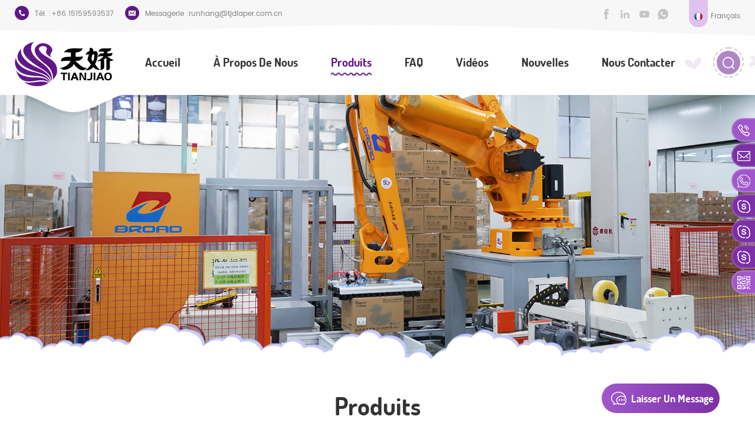

--- FILE ---
content_type: text/html
request_url: https://fr.tianjiaodiaper.com/16-to-18-lbs-weight-sleepy-baby-diaper_p32.html
body_size: 55093
content:
<!DOCTYPE html PUBLIC "-//W3C//DTD XHTML 1.0 Transitional//EN" "http://www.w3.org/TR/xhtml1/DTD/xhtml1-transitional.dtd">
<html xmlns="http://www.w3.org/1999/xhtml">
<head>
<meta http-equiv="X-UA-Compatible" content="IE=edge">
<meta name="viewport" content="width=device-width, initial-scale=1.0, user-scalable=no">
<meta http-equiv="Content-Type" content="text/html; charset=utf-8" />
<meta http-equiv="X-UA-Compatible" content="IE=edge,Chrome=1" />
<meta http-equiv="X-UA-Compatible" content="IE=9" />
<meta http-equiv="Content-Type" content="text/html; charset=utf-8" />
<title>personnalisé Couches pour bébés de 16 à 18 lb,Couches pour bébés de 16 à 18 lb fournisseurs,fabricants - tianjiaodiaper.com</title>
<meta name="keywords" content="pantalon mamy poko,meilleures couches bébé mignon,couches taille 4,couches taille 3,couches en ligne vendent,meilleures couches pour bébés" />
<meta name="description" content="vente en gros Couches pour bébés de 16 à 18 lb,pantalon mamy poko sur tianjiaodiaper.com. nous offrons un service OEM et ODM à des prix compétitifs. Contactez-nous maintenant!" />
<link rel="alternate" hreflang="en" href="https://www.tianjiaodiaper.com/16-to-18-lbs-weight-sleepy-baby-diaper_p32.html" />
<link rel="alternate" hreflang="fr" href="https://fr.tianjiaodiaper.com/16-to-18-lbs-weight-sleepy-baby-diaper_p32.html" />
<link rel="alternate" hreflang="ru" href="https://ru.tianjiaodiaper.com/16-to-18-lbs-weight-sleepy-baby-diaper_p32.html" />
<link rel="alternate" hreflang="it" href="https://it.tianjiaodiaper.com/16-to-18-lbs-weight-sleepy-baby-diaper_p32.html" />
<link rel="alternate" hreflang="es" href="https://es.tianjiaodiaper.com/16-to-18-lbs-weight-sleepy-baby-diaper_p32.html" />
<link rel="alternate" hreflang="pt" href="https://pt.tianjiaodiaper.com/16-to-18-lbs-weight-sleepy-baby-diaper_p32.html" />
<link href="/images/logo.ico" rel="shortcut icon"  />

<link type="text/css" rel="stylesheet" href="/template/css/bootstrap.css">
<link type="text/css" rel="stylesheet" href="/template/css/font-awesome.min.css">
<link type="text/css" rel="stylesheet" href="/template/css/meanmenu.min.css">
<link type="text/css" rel="stylesheet" href="/template/css/animate.css" />
<link type="text/css" rel="stylesheet" href="/template/css/style.css">

<script type="text/javascript" src="/template/js/jquery-1.8.3.js"></script>
<script language="javascript" src="/js/jquery.validate.min.js"></script>
<script language="javascript" src="/js/jquery.blockUI.js"></script>
<script type="text/javascript" src="/js/front/common.js"></script> 
<script type="text/javascript" src="/js/jcarousellite_1.0.1.pack.js"></script> 
<script type="text/javascript" src="/js/scroll_jquery.js"></script>
<script type="text/javascript" src="/template/js/bootstrap.min.js"></script>
<script type="text/javascript" src="/template/js/demo.js"></script>
<script type="text/javascript" src="/template/js/jquery.velocity.min.js"></script>
<script type="text/javascript" src="/template/js/mainscript.js"></script>
<script type="text/javascript" src="/template/js/slick.js"></script>
<script type="text/javascript" src="/template/js/bootstrap-touch-slider.js"></script>

<!--[if ie9]
<script src="/template/js/html5shiv.min.js"></script>
<script src="/template/js/respond.min.js"></script>
--> 
<!--[if IE 8]>
    <script src="https://oss.maxcdn.com/libs/html5shiv/3.7.0/html5shiv.js"></script>
    <script src="https://oss.maxcdn.com/libs/respond.js/1.3.0/respond.min.js"></script>
<![endif]-->
<meta name="msvalidate.01" content="36A0C75EDBB265EEE8FE7F8BD3BED727" />
<!-- Google Tag Manager -->
<script>(function(w,d,s,l,i){w[l]=w[l]||[];w[l].push({'gtm.start':
new Date().getTime(),event:'gtm.js'});var f=d.getElementsByTagName(s)[0],
j=d.createElement(s),dl=l!='dataLayer'?'&l='+l:'';j.async=true;j.src=
'https://www.googletagmanager.com/gtm.js?id='+i+dl;f.parentNode.insertBefore(j,f);
})(window,document,'script','dataLayer','GTM-TRKLHWD');</script>
<!-- End Google Tag Manager --></head> 
<body> 
    <!-- Google Tag Manager (noscript) -->
<noscript><iframe src="https://www.googletagmanager.com/ns.html?id=GTM-TRKLHWD"
height="0" width="0" style="display:none;visibility:hidden"></iframe></noscript>
<!-- End Google Tag Manager (noscript) -->     
    <div class="head_top clearfix">
	<div class="container">
		<div class="row">
			<ul class="head_con">
				     
				<li class="hcon_p">
					Tél. :<a rel="nofollow" href="Tel:+86 15159593537">+86 15159593537</a>
				</li>
                               
                               
				<li class="hcon_e">
					Messagerie :<a rel="nofollow" href="mailto:runhang@tjdiaper.com.cn">runhang@tjdiaper.com.cn</a>
				</li>
			</ul>
				  	
                    <dl class="select">
                   <dt><span><img src="/template/images/fr.png" /></span><p>français</p></dt>           
                 <dd>
                    <ul>
                                                  <li><a href="https://www.tianjiaodiaper.com/16-to-18-lbs-weight-sleepy-baby-diaper_p32.html"><img src="/template/images/en.png" /><p>English</p></a></li>
                                                  <li><a href="https://fr.tianjiaodiaper.com/16-to-18-lbs-weight-sleepy-baby-diaper_p32.html"><img src="/template/images/fr.png" /><p>français</p></a></li>
                                                  <li><a href="https://ru.tianjiaodiaper.com/16-to-18-lbs-weight-sleepy-baby-diaper_p32.html"><img src="/template/images/ru.png" /><p>русский</p></a></li>
                                                  <li><a href="https://it.tianjiaodiaper.com/16-to-18-lbs-weight-sleepy-baby-diaper_p32.html"><img src="/template/images/it.png" /><p>italiano</p></a></li>
                                                  <li><a href="https://es.tianjiaodiaper.com/16-to-18-lbs-weight-sleepy-baby-diaper_p32.html"><img src="/template/images/es.png" /><p>español</p></a></li>
                                                  <li><a href="https://pt.tianjiaodiaper.com/16-to-18-lbs-weight-sleepy-baby-diaper_p32.html"><img src="/template/images/pt.png" /><p>português</p></a></li>
                         
                    </ul>
                </dd>
            </dl>
			<ul class="social_icons clearfix">
                               
                              
                            				<li><a href="https://www.facebook.com" target="_blank" rel="nofollow"><i style="-webkit-mask-image:url(/uploadfile/friendlink/db72648221e387b3c2f42a696121a72b.png);"></i></a></li>
			    				<li><a href="https://www.linkedin.com/company/quanzhou-tianjiao-lady-&-baby's-hygiene-supply-co-ltd" target="_blank" rel="nofollow"><i style="-webkit-mask-image:url(/uploadfile/friendlink/6331512a036b66c73264280b3a23510f.png);"></i></a></li>
			    				<li><a href="https://www.youtube.com/channel/UCvMGvkgrDUTNJmcJ6KruLsQ" target="_blank" rel="nofollow"><i style="-webkit-mask-image:url(/uploadfile/friendlink/e8e077944a9dfcd49ddfaab684f3e217.png);"></i></a></li>
			    				<li><a href="http://whatsapp://send?phone=+86 15159593537" target="_blank" rel="nofollow"><i style="-webkit-mask-image:url(/uploadfile/friendlink/02492e6e947889c64ec2de403e567d49.png);"></i></a></li>
			                                 	 
			</ul>
		</div>
	</div>
</div>
    
<header class="large">
<div class="header clearfix">
	<div class="container">
    <div class="row">
    	<div id="logo">
                        <a href="/" title="Quanzhou Tianjiao Lady & Baby's Hygiene Supply Co.,Ltd."><img alt="Quanzhou Tianjiao Lady & Baby's Hygiene Supply Co.,Ltd." src="/template/images/logo.jpg" /></a>
            
            
        </div>
		<div class="search_box">
				<div class="attr-nav">
					<a class="search" href="#"><i></i></a>
				</div>
				<div class="top-search clearfix">
					<div class="input-group">
							<h4>que cherchez-vous?</h4>
							<div class="header_search clearfix">
								<input name="search_keyword" onkeydown="javascript:enterIn(event);" type="text" class="form-control" placeholder="informations de recherche">
								<input type="submit" class="search_btn btn_search1" value="">
							</div>
							<span class="input-group-addon close-search"><i class="fa fa-times"></i></span>
					</div>
				</div>
		</div>
            <div class="mainmenu-area bg-color-2">
				<div class="mainmenu-left visible-lg visible-md">
                    <div class="mainmenu">
                        <nav>
                            <ul class="clearfix">
                            	 <li><a href='/'>Accueil</a></li>
                                                                 <li><a href="/about-us_d1">à propos de nous</a>
                                                                      </li>
                                                                 
                                 <li class="product_vmegamenu active"><a href="/products">Produits</a>
                                    <ul class="clearfix">
                                        <li class="container">
                                            <ul class="nav_list clearfix">
                                                    
                                                <li class="col-sm-4">
                                                    <h4>
                                                        <a href="/baby-pull-up-pants_c2" class="image"><img src="/uploadfile/category/4f16f12bc43975e4dff79a4525bf10fb.jpg" alt="bébé pull up pants" /></a>
                                                        <a href="/baby-pull-up-pants_c2">bébé pull up pants</a>
                                                    </h4>
                                                                                                    </li>
                                                    
                                                <li class="col-sm-4">
                                                    <h4>
                                                        <a href="/face-mask_c7" class="image"><img src="/uploadfile/category/c4d98313e87f2e384d9a2020f3386ed2.jpg" alt="masque" /></a>
                                                        <a href="/face-mask_c7">masque</a>
                                                    </h4>
                                                                                                    </li>
                                                    
                                                <li class="col-sm-4">
                                                    <h4>
                                                        <a href="/wet-wipes_c8" class="image"><img src="/uploadfile/category/e8db217ca35b1e48a80339e6861ed097.jpg" alt="Wet wipes" /></a>
                                                        <a href="/wet-wipes_c8">Wet wipes</a>
                                                    </h4>
                                                                                                    </li>
                                                    
                                                <li class="col-sm-4">
                                                    <h4>
                                                        <a href="/baby-diaper_c1" class="image"><img src="/uploadfile/category/92cd6855f01c1c61c1cff3830d39909b.jpg" alt="couche pour bébé" /></a>
                                                        <a href="/baby-diaper_c1">couche pour bébé</a>
                                                    </h4>
                                                                                                    </li>
                                                    
                                                <li class="col-sm-4">
                                                    <h4>
                                                        <a href="/adult-diaper_c5" class="image"><img src="/uploadfile/category/612106ffa9b28b2003932b5e34b91387.jpg" alt="couche adulte" /></a>
                                                        <a href="/adult-diaper_c5">couche adulte</a>
                                                    </h4>
                                                                                                    </li>
                                                    
                                                
                                            </ul>
                                        </li>
                                     </ul>
                                </li>
                                 
                                                            <li><a href="/faq_nc2">FAQ</a>
                                                           </li>
				                            <li><a href="/videos_nc3">vidéos</a>
                                                           </li>
				 
                                                            <li><a href="/news_nc1">nouvelles</a>
                                                           </li>
                                                                <li><a href="/contact-us_d2">Nous contacter</a>
                                                                    </li>
                                                            </ul>
                        </nav>
                    </div>
				</div>
            </div>
			<div class="wrapper">
				<nav id="main-nav">
					<ul class="first-nav">
						<li><a href="/">Accueil</a></li>
					</ul>
					<ul class="second-nav">
                                                                                                        <li><a href="/about-us_d1">à propos de nous</a>
                                                                                                                            </li>
                                                             
                                               <li><a href="/products">Produits</a>
                                                        <ul class="nav_child">
                                                                
                                                                <li>
                                                                <a href="/baby-pull-up-pants_c2">bébé pull up pants</a>
                                                                                                                                </li>
                                                                
                                                                <li>
                                                                <a href="/face-mask_c7">masque</a>
                                                                                                                                </li>
                                                                
                                                                <li>
                                                                <a href="/wet-wipes_c8">Wet wipes</a>
                                                                                                                                </li>
                                                                
                                                                <li>
                                                                <a href="/baby-diaper_c1">couche pour bébé</a>
                                                                                                                                </li>
                                                                
                                                                <li>
                                                                <a href="/adult-diaper_c5">couche adulte</a>
                                                                                                                                </li>
                                                                

                                                        </ul>
                                                </li>
						                                                             <li><a href="/faq_nc2">FAQ</a>
                                                                                                                           </li>
                                                                                                            <li><a href="/videos_nc3">vidéos</a>
                                                                                                                           </li>
                                               
						                                                       <li><a href="/news_nc1">nouvelles</a>
                                                                                                           </li>
                                                    
						                                                              <li><a href="/contact-us_d2">Nous contacter</a>
                                                                                                                            </li>
                                                             
					</ul>

				</nav>
				<a class="toggle">
					<span></span>
					<span></span>
					<span></span>
				</a>
		</div>
    </div>
	</div>
    
</div>

</header>
<style>
	  
       
    	.mainmenu>nav>ul>li{padding: 0 26px;}
		@media only screen and (max-width: 1260px){
			.mainmenu>nav>ul>li>a{font-size:18px;}
			.mainmenu>nav>ul>li{padding: 0 12px;}
		}
      
	 
	 
	 
</style>

<div class="height"></div>
    
<div class="page_banner">
                                          <img src="/uploadfile/bannerimg/17043361763694.jpg" alt="banner">
	              <div class="attachment_line_bottom"></div>
</div>
 
     <div class="breadcrumb clearfix">
	<div class="container">
	<div class="row">
		<div class="main_title">
				<h6>Produits</h6>
				<span class="line"></span>
			</div>
		<div class="bread_right">
			<a class="home" href="/"><i></i>Accueil</a>
                                                                       <i>/</i><a href="/baby-diaper_c1">couche pour bébé</a>
                                               <i>/</i><h2>Couches pour bébés de 16 à 18 lb</h2>
		</div>
	</div>
	</div>
</div>

<div class="page_section clearfix">
	<div class="container">
    <div class="row">
    	<div class="page_column clearfix">
			<div class="page-right clearfix">
				<div class="pro_info_top clearfix">
                    <div class="prom_img col-sm-5 col-xs-12">
                        <div class="sp-loading"><br><img id="product_detail_img"  alt="Fluff pulp mixed  SAP" src="/uploadfile/201911/28/bd3d2c150073d2ed474493b1e887d42f_medium.jpg" /></div>
                        <div class="sp-wrap">
                                                           <a href="/uploadfile/201911/28/bd3d2c150073d2ed474493b1e887d42f_medium.jpg">
                            <img src="/uploadfile/201911/28/bd3d2c150073d2ed474493b1e887d42f_medium.jpg" alt = "Fluff pulp mixed  SAP" /></a>
                                                           <a href="/uploadfile/201911/28/d36957b29487a4450203eaa850ce6a52_medium.jpg">
                            <img src="/uploadfile/201911/28/d36957b29487a4450203eaa850ce6a52_medium.jpg" alt = "Fluff pulp mixed  SAP" /></a>
                                                           <a href="/uploadfile/201911/28/21f9236852d78b78395d844d04d3fdbc_medium.jpg">
                            <img src="/uploadfile/201911/28/21f9236852d78b78395d844d04d3fdbc_medium.jpg" alt = "Fluff pulp mixed  SAP" /></a>
                                                    </div>
                    </div>
                    <script type="text/javascript" src="/template/js/smoothproducts.min.js"></script>
                    <script>
                        $(document).ready(function() {
                            $('.sp-wrap').smoothproducts();
                        });
                    </script>
                    <div class="prom-right clearfix col-sm-7 col-xs-12">
                        <h1>Couches pour bébés de 16 à 18 lb</h1>
                        <div class="main">sève japonaise mélangée de pulpe de fluff américaine, technologie avancée avancée</div>
                        <div class="pro-table clearfix">
                            <ul class="ptab-list clearfix">
                                                                                                <li><p>numéro d&#39;article: </p> <span>TJ206</span></li>
                                                                                                <li><p>Paiement: </p> <span>FOB,CIF,LC</span></li>
                                                                                                <li><p>prix du marché: </p> <span>$0.105</span></li>
                                                                                                <li><p>Prix: </p> <span>$0.068</span></li>
                                                                                                                                <li><p>origine du produit: </p> <span>China</span></li>
                                                                                                <li><p>Couleur: </p> <span>Colorful</span></li>
                                                                                                 <li><p>commande min: </p> <span>100000pieces/size</span></li>
                                                                                                <li><p>port d&#39;expédition: </p> <span>Xiamen</span></li>
                                                                                                <li><p>Delai: </p> <span>25-45days</span></li>
                                                                                                                            </ul>
                        </div>
                        <div class="mobile_inquiry clearfix">
                            <span class="main_more"><a href="#pro_inquiry" data-scroll="" data-options="{ &quot;easing&quot;: &quot;linear&quot; }">demande maintenant</a></span>
                        </div>
                    </div>
                </div>
            	<div class="mostBox clearfix">
                    <div class="pro-tab clearfix">
                        <div id="parentHorizontalTab02" class="clearfix">
                            <ul class="resp-tabs-list hor_1 clearfix">
                                <li><i class="fa fa-info"></i>Détails du produit</li>
                                <!--<li>Technical Specifications</li>-->
                            </ul>
                            <div class="resp-tabs-container hor_1">
                                <div>
                                    <div class="text"><p style="white-space:normal;">
	<span style="font-size:14px;"><strong> meilleures couches de soins pour bébés de ruban t</strong></span> 
</p>
<p style="white-space:normal;">
	<br />
</p>
<p style="white-space:normal;">
	<span style="font-size:14px;color:#FF6666;"><strong> la description</strong></span> 
</p>
<p style="white-space:normal;">
	<span style="font-size:18px;"><span style="font-size:14px;"> consistant en un matériau absorbant conçu pour être porté autour du périnée entre les jambes pour recueillir l&#39;urine et les excréments à éliminer chez un nourrisson ou un enfant souffrant d&#39;incontinence. ce produit est à usage unique.</span><span style="font-size:10px;"></span><br />
</span> 
</p>
<p style="white-space:normal;">
	<span style="font-size:18px;"><span style="font-size:14px;"><br />
</span></span> 
</p>
<p style="white-space:normal;">
	<span style="font-size:18px;"><span style="font-size:14px;"> </span></span> 
</p>
<p style="white-space:normal;">
	<span style="font-size:18px;color:#FF6666;"><span style="font-size:14px;"><strong> une fonction</strong></span></span> 
</p>
<div class="table-responsive"><table border="0" cellpadding="0" cellspacing="0" height="168" class="ke-zeroborder" style="width:100%;">
	<colgroup><col width="704" style="width:528pt;" /></colgroup>
	<tbody>
		<tr height="24" style="height:18pt;">
			<td class="et2" height="24" width="704" x:str="" style="height:18pt;width:528pt;">
				<span style="font-size:14px;"> 1. conception de poche fashional profonde unique, manchette de jambe incurvée douce pour un ajustement plus confortable.</span> 
			</td>
		</tr>
		<tr height="24" style="height:18pt;">
			<td class="et2" height="24" style="height:18pt;">
			</td>
		</tr>
		<tr height="24" style="height:18pt;">
			<td class="et2" height="24" x:str="" style="height:18pt;">
				<span style="font-size:14px;"> 2. feuille de fond respirante perforée créative, circulation d&#39;air facile, gardez la surface sèche et douce.</span> 
			</td>
		</tr>
		<tr height="24" style="height:18pt;">
			<td class="et2" height="24" style="height:18pt;">
			</td>
		</tr>
		<tr height="24" style="height:18pt;">
			<td class="et2" height="24" x:str="" style="height:18pt;">
				<span style="font-size:14px;"> 3.Le pare-fuite 3D spécial aide à éviter les fuites ou l&#39;exploration latérale.</span> 
			</td>
		</tr>
		<tr height="24" style="height:18pt;">
			<td class="et2" height="24" style="height:18pt;">
			</td>
		</tr>
		<tr height="24" style="height:18pt;">
			<td class="et2" height="24" x:str="" style="height:18pt;">
				<span style="font-size:14px;"> 4. entièrement nouveau 3 fois lycra importé en caoutchouc, changez les tailles facilement, bébé bouge librement.</span> 
			</td>
		</tr>
	</tbody>
</table></div>
<p style="white-space:normal;">
	<span style="font-size:10px;"><span style="font-size:14px;"></span><strong><span style="font-size:14px;"></span></strong></span><span style="font-size:10px;"><strong></strong></span> 
</p>
<p style="white-space:normal;">
	<br />
</p>
<p style="white-space:normal;">
	<b style="font-size:16px;"><span style="color:#FF6666;font-size:14px;"> dimension du produit</span></b> 
</p>
<div class="table-responsive"><table height="175" class="ke-zeroborder" style="width:100%;" border="0" cellspacing="0" cellpadding="0">
	<colgroup><col width="72" style="width:54pt;" /><col width="156" style="width:117pt;" /><col width="121" style="width:90.75pt;" /></colgroup>
	<tbody>
		<tr height="25" style="height:18.75pt;">
			<td width="72" height="25" class="et2" style="height:18.75pt;width:54pt;" x:str="">
				<span style="font-size:14px;"> Taille</span> 
			</td>
			<td width="156" class="et2" style="width:117pt;" x:str="">
				<span style="font-size:14px;"> dimension （mm)</span> 
			</td>
			<td width="121" class="et2" style="width:90.75pt;" x:str="">
				<span style="font-size:14px;"> poids de bébé</span> 
			</td>
		</tr>
		<tr height="25" style="height:18.75pt;">
			<td height="25" class="et2" style="height:18.75pt;" x:str="">
				<span style="font-size:14px;"> nb</span> 
			</td>
			<td class="et2" x:str="">
				<span style="font-size:14px;"> 370 * 260</span> 
			</td>
			<td class="et3" x:str="">
				<span class="font0" style="font-size:14px;"> ≤</span><span class="font1" style="font-size:14px;"> 5kg</span> 
			</td>
		</tr>
		<tr height="25" style="height:18.75pt;">
			<td height="25" class="et2" style="height:18.75pt;" x:str="">
				<span style="font-size:14px;"> s</span> 
			</td>
			<td class="et2" x:str="">
				<span style="font-size:14px;"> 390 * 280</span> 
			</td>
			<td class="et2" x:str="">
				<span style="font-size:14px;"> 4-8kg</span> 
			</td>
		</tr>
		<tr height="25" style="height:18.75pt;">
			<td height="25" class="et2" style="height:18.75pt;" x:str="">
				<span style="font-size:14px;"> m</span> 
			</td>
			<td class="et2" x:str="">
				<span style="font-size:14px;"> 445 * 320</span> 
			</td>
			<td class="et2" x:str="">
				<span style="font-size:14px;"> 6-11kg</span> 
			</td>
		</tr>
		<tr height="25" style="height:18.75pt;">
			<td height="25" class="et2" style="height:18.75pt;" x:str="">
				<span style="font-size:14px;"> l</span> 
			</td>
			<td class="et2" x:str="">
				<span style="font-size:14px;"> 485 * 320</span> 
			</td>
			<td class="et2" x:str="">
				<span style="font-size:14px;"> 9-14kg</span> 
			</td>
		</tr>
		<tr height="25" style="height:18.75pt;">
			<td height="25" class="et2" style="height:18.75pt;" x:str="">
				<span style="font-size:14px;"> xl</span> 
			</td>
			<td class="et2" x:str="">
				<span style="font-size:14px;"> 525 * 320</span> 
			</td>
			<td class="et2" x:str="">
				<span style="font-size:14px;"> 12-17kg</span> 
			</td>
		</tr>
		<tr height="25" style="height:18.75pt;">
			<td height="25" class="et2" style="height:18.75pt;" x:str="">
				<span style="font-size:14px;"> xxl</span> 
			</td>
			<td class="et2" x:str="">
				<span style="font-size:14px;"> 565 * 340</span> 
			</td>
			<td class="et3" x:str="">
				<span class="font0" style="font-size:14px;"> ≥</span><span class="font1" style="font-size:14px;"> 15kg</span> 
			</td>
		</tr>
	</tbody>
</table></div>
<p style="white-space:normal;">
	<br />
</p>
<p style="white-space:normal;">
	<span style="font-size:14px;color:#FF6666;"><b> Heure de livraison</b></span> 
</p>
<p style="white-space:normal;">
	<span style="font-size:14px;"> 20-45 jours après réception de l&#39;acompte de 30% tt et confirmation de l&#39;illustration de conception.</span> 
</p>
<p style="white-space:normal;">
	<span style="font-size:18px;"><span style="font-size:10px;"><br />
</span></span> 
</p>
<p style="white-space:normal;">
	<span style="font-size:14px;color:#FF6666;"><b> détails d&#39;emballage:</b></span> 
</p>
<p style="white-space:normal;">
	<span style="font-size:14px;"> 1. sac transparent intérieur, grand sac poly externe.</span> 
</p>
<p style="white-space:normal;">
	<span style="font-size:14px;"> 2. sachet en plastique coloré, grand sac poly externe.</span> 
</p>
<p style="white-space:normal;">
	<span style="font-size:14px;"> 3. sachet en plastique coloré intérieur, boîte en carton externe.</span> 
</p>
<p style="white-space:normal;">
	<span style="font-size:14px;"> 4. emballage individuel comme demandes du client.</span> 
</p>
<p style="white-space:normal;">
	<br />
</p>
<p style="white-space:normal;">
	<br />
</p>
<p style="white-space:normal;">
	<span style="font-size:10px;"><b style="font-size:16px;"><span style="color:#FF6666;font-size:14px;"> modalités de paiement:</span></b><br />
</span> 
</p>
<p style="white-space:normal;">
	<span style="font-size:10px;"><span style="font-size:14px;"> tt, l / c, western union, money gram.etc.</span><br />
</span> 
</p>
<p style="white-space:normal;">
	<br />
</p>
<p style="white-space:normal;">
	<br />
</p>
<p style="white-space:normal;">
	<span style="font-size:10px;"><b style="font-size:16px;"><span style="color:#FF6666;font-size:14px;"> modes de transport:</span></b><br />
</span> 
</p>
<p style="white-space:normal;">
	<span style="font-size:14px;"> production complète par mer, par air ... échantillons via express international (dhl, fedex, tnt, ups ...), ou à la demande du client.</span> 
</p>
<p style="white-space:normal;">
	<span style="font-size:10px;"><br />
</span> 
</p>
<p style="white-space:normal;">
	<span style="font-size:10px;"><img src="/js/htmledit/kindeditor/attached/20191128/20191128135353_38811.jpg" alt="" /><br />
</span> 
</p>
<p style="white-space:normal;">
	<span style="font-size:10px;"><br />
</span> 
</p>
<div>
	<br />
</div></div>
                                </div>
                                <!--<div>
                                    <div class="text">
                                          We insists on the customers’ demand as the guide, with the technology innovation as the drive, through 20 years technology accumulation, has already owned a series of power quality products including Active Harmonic filter, High voltage and low voltage Static var Generator, High voltage and Low voltage Automatic Power Factor Correction Panels. The products are widely used in many industries such as power grid, hospital, sewage plant, railway, subway, airport, seaport, oil and chemical industry, metallurgy, coal mine, tele-communication and high buildings and so on.
                                            <img src="images/banner.jpg" alt="" />
          
                                    </div>
                                </div>-->
                            </div>
                        </div>
                    </div>
                </div>
                <div class="send_content clearfix" id="pro_inquiry">
                    <div class="send_column clearfix">
                        <div class="page_title"><h6><i class="fa fa-pencil"></i>laisser un message</h6></div>
                        <form id="email_form" name="email_form" method="post" action="/inquiry/addinquiry">
                            <input type="hidden" name="msg_title" value="Couches pour bébés de 16 à 18 lb" class="meInput" />
                            <input type="hidden" name="to_proid[]" value="32" class="meInput" />
                            <input type="hidden" name="product_id" value="32" class="meInput" />
                            <input type='hidden' name='msg_userid' value= />
	                        <div class="text">si vous avez des questions ou des suggestions, laissez-nous un message, nous vous répondrons dans les plus brefs délais!</div>
                            <ul class="clearfix row">
                            	<li class="wow fadeInUp col-xs-12">
                                    <p>Objet : <a href="/16-to-18-lbs-weight-sleepy-baby-diaper_p32.html">Couches pour bébés de 16 à 18 lb</a></p>
                                </li>
                                <li class="wow fadeInUp col-sm-6 col-xs-12">
                                    <span class="ms_e"><input type="text" name="msg_email" id="msg_email" class="meInput" placeholder="Messagerie" ></span>
                                </li>
                                <li class="wow fadeInUp col-sm-6 col-xs-12">
                                    <span class="ms_p"><input type="text" name="msg_tel" class="meInput" placeholder="Tél./Whatsapp" ></span>
                                </li>
                                <li class="wow fadeInUp col-xs-12">
                                    <span class="ms_m"><textarea id="meText" placeholder="Message" onkeyup="checknum(this,3000,'tno')" maxlength="3000" name="msg_content"></textarea></span>
                                </li>
                                <div class="clearfix"></div>
                            </ul>
                                <span class="main_more"><input type="submit" class="submit" value="soumettre" /></span>
                        </form>
                    </div>
				</div>
                                     
                <ul class="post_blog_tag">
                    <p>Tags :</p>
                                           <li><a href="/mamy-poko-pants_sp">pantalon mamy poko</a></li>
                                          <li><a href="/best-diapers-cute-baby_sp">meilleures couches bébé mignon</a></li>
                                          <li><a href="/disposable-diapers-size-4_sp">couches taille 4</a></li>
                                          <li><a href="/size-3-diapers_sp">couches taille 3</a></li>
                                          <li><a href="/diapers-online-sell_sp">couches en ligne vendent</a></li>
                                          <li><a href="/best-baby-diapers_sp">meilleures couches pour bébés</a></li>
                                   </ul>
                  
                 
                <ul class="navigation clearfix">
                                        <li class="prev_post">
                        <a href="/high-absorption-a-grade-baby-diaper-with-velcro-tape-cute-disposable-baby-diapers_p34.html">
                            <span class="meta_nav">Précédent</span>
                            <h4 class="post_title">haute absorption une couche de bébé de qualité avec des couches jetables mignonnes de bébé de bande de Velcro</h4>
                        </a>
                    </li>
                                            
                        <li class="next_post">
                            <a href="/low-price-baby-diaper-brand-baby-diaper_p30.html">
                                <span class="meta_nav">Prochaine</span>
                                <h4 class="post_title">bas prix bébé couche-culotte bébé couche-culotte</h4>
                            </a>
                        </li>
                      
                         
                </ul>
            </div>
			<div class="page-left clearfix">
                <div id="right_column" class="left-cat column clearfix">
                    <section class="block blockcms column_box">
                        <div class="fot_title"><em>Catégories</em><span></span><i class="column_icon_toggle icon-plus-sign"></i></div>
                        <div class="block_content toggle_content">
                            <ul class="mtree">
                                                                 <li><b></b><a href="/baby-pull-up-pants_c2">bébé pull up pants</a>
                                                                    </li>
                                                                <li><b></b><a href="/face-mask_c7">masque</a>
                                                                    </li>
                                                                <li><b></b><a href="/wet-wipes_c8">Wet wipes</a>
                                                                    </li>
                                                                <li><b></b><a href="/baby-diaper_c1">couche pour bébé</a>
                                                                    </li>
                                                                <li><b></b><a href="/adult-diaper_c5">couche adulte</a>
                                                                    </li>
                                  
                           </ul>
                        </div>
                        <script type="text/javascript" src="/template/js/mtree.js"></script>
                    </section>
                </div>
                
                <div id="right_column" class="left-pro column clearfix">
                    <section class="block blockcms column_box">
                        <div class="fot_title"><em>Nouveaux produits</em><span></span><i class="column_icon_toggle icon-plus-sign"></i></div>
                        <div class="block_content toggle_content">
                        	<ul class="list clearfix">
                            	           
                            	<li class="clearfix">
                                	<div class="image pro_image">
                                		<a href="/oem-manufacture-100-eco-biodegradable-surface-layer-disposable-nature-baby-nappies-diapers_p192.html"></a>
                                       <img id="product_detail_img"  alt="wholesale diapers suppliers" src="/uploadfile/202408/23/afdf10659747e67df6e523f452d0dbeb_small.jpg" />                                    </div>
                                    <div class="main">
                                    	<h4 class="title"><a href="/oem-manufacture-100-eco-biodegradable-surface-layer-disposable-nature-baby-nappies-diapers_p192.html">Fabrication OEM 100% couches de couches pour bébés naturelles biodégradables écologiques</a></h4>
                                        <a href="/oem-manufacture-100-eco-biodegradable-surface-layer-disposable-nature-baby-nappies-diapers_p192.html" rel="nofollow" class="page_more">Lire la suite<i></i></a>
                                    </div>
                                </li>
                                           
                            	<li class="clearfix">
                                	<div class="image pro_image">
                                		<a href="/new-arrival-eco-friendly-supplier-organic-nappies-wholesale-nature-biodegradable-baby-diaper_p191.html"></a>
                                       <img id="product_detail_img"  alt="factory diaper" src="/uploadfile/202405/07/b7a84be299e578a9eecca74590c58722_small.jpg" />                                    </div>
                                    <div class="main">
                                    	<h4 class="title"><a href="/new-arrival-eco-friendly-supplier-organic-nappies-wholesale-nature-biodegradable-baby-diaper_p191.html">Nouvelle arrivée fournisseur écologique couches biologiques en gros Nature couches biodégradables pour bébé</a></h4>
                                        <a href="/new-arrival-eco-friendly-supplier-organic-nappies-wholesale-nature-biodegradable-baby-diaper_p191.html" rel="nofollow" class="page_more">Lire la suite<i></i></a>
                                    </div>
                                </li>
                                           
                            	<li class="clearfix">
                                	<div class="image pro_image">
                                		<a href="/free-sample-ultra-thick-cheap-adult-diaper-pants-disposable-adult-diaper-for-adult_p181.html"></a>
                                       <img id="product_detail_img"  alt="Disposable Adult Diaper For Adult" src="/uploadfile/202310/06/a18d54d5daf9e54a5e3f457620f2af37_small.jpg" />                                    </div>
                                    <div class="main">
                                    	<h4 class="title"><a href="/free-sample-ultra-thick-cheap-adult-diaper-pants-disposable-adult-diaper-for-adult_p181.html">ÉCHANTILLON GRATUIT Couche-culotte adulte ultra épaisse bon marché, couche-culotte jetable pour adulte</a></h4>
                                        <a href="/free-sample-ultra-thick-cheap-adult-diaper-pants-disposable-adult-diaper-for-adult_p181.html" rel="nofollow" class="page_more">Lire la suite<i></i></a>
                                    </div>
                                </li>
                                           
                            	<li class="clearfix">
                                	<div class="image pro_image">
                                		<a href="/free-sample-wholesale-adult-pull-up-diaper-pants-disposable-adult-diaper_p180.html"></a>
                                       <img id="product_detail_img"  alt="Wholesale Adult Pull Up Diaper" src="/uploadfile/202310/06/ca2bf8d0c45c2cdbf7a2033038d33a95_small.jpg" />                                    </div>
                                    <div class="main">
                                    	<h4 class="title"><a href="/free-sample-wholesale-adult-pull-up-diaper-pants-disposable-adult-diaper_p180.html">ÉCHANTILLON GRATUIT Vente en gros de couches pour adultes, pantalons jetables pour adultes</a></h4>
                                        <a href="/free-sample-wholesale-adult-pull-up-diaper-pants-disposable-adult-diaper_p180.html" rel="nofollow" class="page_more">Lire la suite<i></i></a>
                                    </div>
                                </li>
                                           
                            	<li class="clearfix">
                                	<div class="image pro_image">
                                		<a href="/free-sample-adult-diapers-pants-disposable-adult-diaper-for-adult_p179.html"></a>
                                       <img id="product_detail_img"  alt="diaper for adult" src="/uploadfile/202310/06/556000b1b673660c127e6f9637de0a93_small.jpg" />                                    </div>
                                    <div class="main">
                                    	<h4 class="title"><a href="/free-sample-adult-diapers-pants-disposable-adult-diaper-for-adult_p179.html">ÉCHANTILLON GRATUIT Couches pour adultes Pantalons Couches jetables pour adultes pour adultes</a></h4>
                                        <a href="/free-sample-adult-diapers-pants-disposable-adult-diaper-for-adult_p179.html" rel="nofollow" class="page_more">Lire la suite<i></i></a>
                                    </div>
                                </li>
                                                            
                            </ul>
                        </div>
                    </section>
                </div>
            </div>
        </div>
    </div>
    </div>
	<div class="attachment_line_bottom"></div>
</div>

<div class="page_pro clearfix">
	<div class="container">
    <div class="row">
            
    	<div class="main_title">
            <h6>Produits connexes</h6>
			<span class="line"></span>
			<div class="text">quanzhou tianjiao lady &  hygiène pour bébé co., ltd. a été créé en 2005. nous sommes un fabricant professionnel de couches pour bébés et de pantalons pour bébé.</div>
        </div>
        <div class="slider autoplay4 wow fadeInUp">
       
             
            <div>
            	<div class="li"><div class="column">
					<div class="image">
						<a class="link" href="/couche-culotte-jetable-pour-b-b-avec-ceinture-lastique_p11.html"></a>
						<img id="product_detail_img"  alt="elastic waistband baby diaper" src="/uploadfile/201911/22/3650c25d759cb3b720476d701c7f2a23_small.jpg" />						<a rel="nofollow" href="/couche-culotte-jetable-pour-b-b-avec-ceinture-lastique_p11.html" class="page_icon"><i></i></a>
					</div>
					<h4 class="title"><a href="/couche-culotte-jetable-pour-b-b-avec-ceinture-lastique_p11.html">couche-culotte jetable pour bébé avec ceinture élastique</a></h4>
					<div class="text">
	 1. couche coupée super douce et grande couche élastique pour bébé. 


	 2, haute sève, haute capacité d&#39;absorption, OEM et AMP tous disponibles 
</div>
				</div></div>
            </div>
              
            <div>
            	<div class="li"><div class="column">
					<div class="image">
						<a class="link" href="/vente-chaude-2020-jetable-b-b-couches-oem-service_p12.html"></a>
						<img id="product_detail_img"  alt="OEM disposable baby diaper" src="/uploadfile/201911/23/46db4d9a17cc5c837a501bb3c0974680_small.jpg" />						<a rel="nofollow" href="/vente-chaude-2020-jetable-b-b-couches-oem-service_p12.html" class="page_icon"><i></i></a>
					</div>
					<h4 class="title"><a href="/vente-chaude-2020-jetable-b-b-couches-oem-service_p12.html">vente chaude 2020 jetable bébé couches oem service</a></h4>
					<div class="text">nous venons de Chine qui est un fabricant professionnel de couches jetables pour bébés avec service OEM. &amp; nbsp;</div>
				</div></div>
            </div>
              
            <div>
            	<div class="li"><div class="column">
					<div class="image">
						<a class="link" href="/couches-pour-b-b-s-jetables-oem-et-odm-en-gros_p14.html"></a>
						<img id="product_detail_img"  alt="snuggles diapers good service" src="/uploadfile/201911/23/2a654b0a271b79aacc4d1a7f568259d4_small.jpg" />						<a rel="nofollow" href="/couches-pour-b-b-s-jetables-oem-et-odm-en-gros_p14.html" class="page_icon"><i></i></a>
					</div>
					<h4 class="title"><a href="/couches-pour-b-b-s-jetables-oem-et-odm-en-gros_p14.html">couches pour bébés jetables oem et odm en gros</a></h4>
					<div class="text">   couches en coton très doux pour bébés  </div>
				</div></div>
            </div>
              
            <div>
            	<div class="li"><div class="column">
					<div class="image">
						<a class="link" href="/couches-b-b-respirantes-de-grande-taille_p18.html"></a>
						<img id="product_detail_img"  alt="Breathable Baby diapers" src="/uploadfile/201911/25/2791c9f0e8282c94cbfb0702ed03c98b_small.jpg" />						<a rel="nofollow" href="/couches-b-b-respirantes-de-grande-taille_p18.html" class="page_icon"><i></i></a>
					</div>
					<h4 class="title"><a href="/couches-b-b-respirantes-de-grande-taille_p18.html">couches bébé respirantes de grande taille</a></h4>
					<div class="text">
	 couches bébé respirantes de grande taille 


	


	
</div>
				</div></div>
            </div>
              
            <div>
            	<div class="li"><div class="column">
					<div class="image">
						<a class="link" href="/couches-de-b-b-jetables-bon-march-de-bonne-qualit-de-la-chine_p19.html"></a>
						<img id="product_detail_img"  alt="Disposable Baby Diapers Baby" src="/uploadfile/201911/25/59661af3b846bec3bb15c61a5d13fbe5_small.jpg" />						<a rel="nofollow" href="/couches-de-b-b-jetables-bon-march-de-bonne-qualit-de-la-chine_p19.html" class="page_icon"><i></i></a>
					</div>
					<h4 class="title"><a href="/couches-de-b-b-jetables-bon-march-de-bonne-qualit-de-la-chine_p19.html">couches de bébé jetables bon marché de bonne qualité de la Chine</a></h4>
					<div class="text">
	 1. OEM disponible 


	 Impression de conception de feuille de fond 2.oem disponible 


	 3. marque OEM 
</div>
				</div></div>
            </div>
              
            <div>
            	<div class="li"><div class="column">
					<div class="image">
						<a class="link" href="/couche-s-che-couche-absorbante-respirante-douce-pour-b-b_p22.html"></a>
						<img id="product_detail_img"  alt="surface soft dry baby diaper" src="/uploadfile/201911/25/291db7eab11d2016588f9c59cff2e59a_small.jpg" />						<a rel="nofollow" href="/couche-s-che-couche-absorbante-respirante-douce-pour-b-b_p22.html" class="page_icon"><i></i></a>
					</div>
					<h4 class="title"><a href="/couche-s-che-couche-absorbante-respirante-douce-pour-b-b_p22.html">couche sèche couche absorbante respirante douce pour bébé</a></h4>
					<div class="text">   super absorption, très belle expérience  </div>
				</div></div>
            </div>
              
            <div>
            	<div class="li"><div class="column">
					<div class="image">
						<a class="link" href="/chine-gros-somnolent-jetable-b-b-couche-culotte-usine-fabricant_p24.html"></a>
						<img id="product_detail_img"  alt=" Wholesale Sleepy Disposable Baby Diaper" src="/uploadfile/201911/26/43408d3deb8858d74339e156e1b5628d_small.jpg" />						<a rel="nofollow" href="/chine-gros-somnolent-jetable-b-b-couche-culotte-usine-fabricant_p24.html" class="page_icon"><i></i></a>
					</div>
					<h4 class="title"><a href="/chine-gros-somnolent-jetable-b-b-couche-culotte-usine-fabricant_p24.html">chine gros somnolent jetable bébé couche-culotte usine fabricant</a></h4>
					<div class="text">
	 1. feuille de fond en tissu doux 


	 2. respirant et comfrotable 


	 3. assez fort pour ne pas être cassé 


	
</div>
				</div></div>
            </div>
              
            <div>
            	<div class="li"><div class="column">
					<div class="image">
						<a class="link" href="/couches-pour-b-b-s-drylove-couches-s-ches-pro-malaisie-couches-amour-sec_p51.html"></a>
						<img id="product_detail_img"  alt="dry love baby diapers" src="/uploadfile/201912/12/62dd028b19f626c46b7268c877148840_small.jpg" />						<a rel="nofollow" href="/couches-pour-b-b-s-drylove-couches-s-ches-pro-malaisie-couches-amour-sec_p51.html" class="page_icon"><i></i></a>
					</div>
					<h4 class="title"><a href="/couches-pour-b-b-s-drylove-couches-s-ches-pro-malaisie-couches-amour-sec_p51.html">couches pour bébés drylove couches sèches pro malaisie couches amour sec</a></h4>
					<div class="text"> 1. sève de haute qualité, importation de pâte de bois usa

 2. noyau absorbant

 3. feuille de fond respirante</div>
				</div></div>
            </div>
              
            <div>
            	<div class="li"><div class="column">
					<div class="image">
						<a class="link" href="/hot-sale-wholesale-disposable-baby-diapers-super-soft-breathable-leakproof-design-for-newborns_p397.html"></a>
						<img id="product_detail_img"  alt="Soft Breathable Baby Diapers" src="/uploadfile/202601/09/797d19109ca3e4833aba4c1b7fe268e9_small.jpg" />						<a rel="nofollow" href="/hot-sale-wholesale-disposable-baby-diapers-super-soft-breathable-leakproof-design-for-newborns_p397.html" class="page_icon"><i></i></a>
					</div>
					<h4 class="title"><a href="/hot-sale-wholesale-disposable-baby-diapers-super-soft-breathable-leakproof-design-for-newborns_p397.html">Hot Sale Wholesale Disposable Baby Diapers Super Soft Breathable Leakproof Design for Newborns</a></h4>
					<div class="text"> packing details： 
	

	
		1.Inner transparent bag,outer big poly bag. 
	
	
		2.Inner colorful plastic bag,outer big poly bag. 
	
3.Inner colorful plastic bag,outer carton box.
4.Individual Packing as customer's requests. 
		
</div>
				</div></div>
            </div>
              
            <div>
            	<div class="li"><div class="column">
					<div class="image">
						<a class="link" href="/meilleures-ventes-de-couches-pour-b-b-s-de-marque-priv-e-pour-b-b-s_p176.html"></a>
						<img id="product_detail_img"  alt="factory diaper" src="/uploadfile/202306/19/4e8d46895170408074e90a6425912f8f_small.jpg" />						<a rel="nofollow" href="/meilleures-ventes-de-couches-pour-b-b-s-de-marque-priv-e-pour-b-b-s_p176.html" class="page_icon"><i></i></a>
					</div>
					<h4 class="title"><a href="/meilleures-ventes-de-couches-pour-b-b-s-de-marque-priv-e-pour-b-b-s_p176.html">Meilleures ventes de couches pour bébés de marque privée pour bébés</a></h4>
					<div class="text"> détails d'emballage： 
      
      
       1. Sac transparent intérieur, grand sac extérieur en poly.  
       2. Sac en plastique coloré intérieur, grand sac extérieur en polyéthylène.  3. Sac en plastique coloré intérieur, boîte en carton externe. 
       4. Emballage individuel selon les demandes du client. 
      
     </div>
				</div></div>
            </div>
              
            <div>
            	<div class="li"><div class="column">
					<div class="image">
						<a class="link" href="/free-samples-custom-wholesale-baby-diapers-sap-super-absorbent-ultra-soft-breathable-designs_p380.html"></a>
						<img id="product_detail_img"  alt="Custom Wholesale Baby Diapers" src="/uploadfile/202512/15/ead3e9a3060ce151bd906062e3c7f105_small.jpg" />						<a rel="nofollow" href="/free-samples-custom-wholesale-baby-diapers-sap-super-absorbent-ultra-soft-breathable-designs_p380.html" class="page_icon"><i></i></a>
					</div>
					<h4 class="title"><a href="/free-samples-custom-wholesale-baby-diapers-sap-super-absorbent-ultra-soft-breathable-designs_p380.html">Free Samples Custom Wholesale Baby Diapers SAP Super Absorbent Ultra-Soft Breathable Designs</a></h4>
					<div class="text"> packing details： 
	

	
		1.Inner transparent bag,outer big poly bag. 
	
	
		2.Inner colorful plastic bag,outer big poly bag. 
	
3.Inner colorful plastic bag,outer carton box.
4.Individual Packing as customer's requests. 
		
</div>
				</div></div>
            </div>
              
            <div>
            	<div class="li"><div class="column">
					<div class="image">
						<a class="link" href="/couches-jetables-super-absorbantes-de-qualit-a-pour-b-b-toutes-tailles-disponibles-fabricant-oem-en-gros-fujian-chine_p329.html"></a>
						<img id="product_detail_img"  alt="Super Absorbent Baby Diapers Wholesale" src="/uploadfile/202509/30/96d9fb479dbae8371c3a582b8758635d_small.jpg" />						<a rel="nofollow" href="/couches-jetables-super-absorbantes-de-qualit-a-pour-b-b-toutes-tailles-disponibles-fabricant-oem-en-gros-fujian-chine_p329.html" class="page_icon"><i></i></a>
					</div>
					<h4 class="title"><a href="/couches-jetables-super-absorbantes-de-qualit-a-pour-b-b-toutes-tailles-disponibles-fabricant-oem-en-gros-fujian-chine_p329.html">Couches jetables super absorbantes de qualité A pour bébé, toutes tailles disponibles, fabricant OEM en gros à Fujian, Chine</a></h4>
					<div class="text">
 
  
   
    détails d'emballage
   
  
  
  
 
 
  
   ：
  
 


 
  
   1. Sac intérieur transparent, grand sac extérieur en polyéthylène.
  
 
 
  
   2. Sac en plastique coloré à l'intérieur, grand sac extérieur en polyéthylène.
  
 
 
  3. Sac en plastique coloré intérieur, boîte en carton extérieure.
 
 
 
  4. Emballage individuel selon les demandes du client.
 


</div>
				</div></div>
            </div>
              
            <div>
            	<div class="li"><div class="column">
					<div class="image">
						<a class="link" href="/chantillons-de-couches-gratuits-fabricant-chinois-de-couches-jetables-pour-b-b-ultra-respirantes-et-douces-conception-personnalis-e_p286.html"></a>
						<img id="product_detail_img"  alt="Custom Design Baby Diapers" src="/uploadfile/202507/14/8a57c9aff24dcafb2bfcf1a238741863_small.jpg" />						<a rel="nofollow" href="/chantillons-de-couches-gratuits-fabricant-chinois-de-couches-jetables-pour-b-b-ultra-respirantes-et-douces-conception-personnalis-e_p286.html" class="page_icon"><i></i></a>
					</div>
					<h4 class="title"><a href="/chantillons-de-couches-gratuits-fabricant-chinois-de-couches-jetables-pour-b-b-ultra-respirantes-et-douces-conception-personnalis-e_p286.html">Échantillons de couches gratuits Fabricant chinois de couches jetables pour bébé ultra-respirantes et douces Conception personnalisée</a></h4>
					<div class="text">
 
  
   
    détails d'emballage
   
  
  
  
 
 
  
   ：
  
 


 
  
   1. Sac intérieur transparent, grand sac extérieur en polyéthylène.
  
 
 
  
   2. Sac en plastique coloré intérieur, grand sac extérieur en polyéthylène.
  
 
 
  3. Sac en plastique coloré intérieur, boîte en carton extérieure.
 
 
 
  4. Emballage individuel selon les demandes du client.
 


</div>
				</div></div>
            </div>
              
            <div>
            	<div class="li"><div class="column">
					<div class="image">
						<a class="link" href="/high-quality-low-price-soft-skin-natural-baby-diapers-nappies-with-fluff-pulp-sap-for-high-absorption-china-factory-direct-wholesale_p405.html"></a>
						<img id="product_detail_img"  alt="China Factory Direct Wholesale Baby Diapers" src="/uploadfile/202601/20/f77695f67d7bcb30e9caf6f99e3dbb0f_small.jpg" />						<a rel="nofollow" href="/high-quality-low-price-soft-skin-natural-baby-diapers-nappies-with-fluff-pulp-sap-for-high-absorption-china-factory-direct-wholesale_p405.html" class="page_icon"><i></i></a>
					</div>
					<h4 class="title"><a href="/high-quality-low-price-soft-skin-natural-baby-diapers-nappies-with-fluff-pulp-sap-for-high-absorption-china-factory-direct-wholesale_p405.html">High Quality Low Price Soft Skin-Natural Baby Diapers Nappies with Fluff Pulp SAP for High Absorption - China Factory Direct Wholesale</a></h4>
					<div class="text"> packing details： 
	

	
		1.Inner transparent bag,outer big poly bag. 
	
	
		2.Inner colorful plastic bag,outer big poly bag. 
	
3.Inner colorful plastic bag,outer carton box.
4.Individual Packing as customer's requests. 
		
</div>
				</div></div>
            </div>
              
            <div>
            	<div class="li"><div class="column">
					<div class="image">
						<a class="link" href="/vente-en-gros-de-couches-jetables-de-haute-qualit-pour-b-b-s-de-l-usine-de-quanzhou-fournisseur-de-couches-pour-b-b-s-endormis_p270.html"></a>
						<img id="product_detail_img"  alt="Wholesale Quality Disposable Baby Diapers" src="/uploadfile/202505/24/f297a75d1ff1869c9adddc85a397bf57_small.png" />						<a rel="nofollow" href="/vente-en-gros-de-couches-jetables-de-haute-qualit-pour-b-b-s-de-l-usine-de-quanzhou-fournisseur-de-couches-pour-b-b-s-endormis_p270.html" class="page_icon"><i></i></a>
					</div>
					<h4 class="title"><a href="/vente-en-gros-de-couches-jetables-de-haute-qualit-pour-b-b-s-de-l-usine-de-quanzhou-fournisseur-de-couches-pour-b-b-s-endormis_p270.html">Vente en gros de couches jetables de haute qualité pour bébés, de l'usine de Quanzhou, fournisseur de couches pour bébés endormis</a></h4>
					<div class="text">
 
  
   
    détails d'emballage
   
  
  
  
 
 
  
   ：
  
 


 
  
   1. Sac intérieur transparent, grand sac extérieur en polyéthylène.
  
 
 
  
   2. Sac en plastique coloré intérieur, grand sac extérieur en polyéthylène.
  
 
 
  3. Sac en plastique coloré intérieur, boîte en carton extérieure.
 
 
 
  4. Emballage individuel selon les demandes du client.
 


</div>
				</div></div>
            </div>
              
            <div>
            	<div class="li"><div class="column">
					<div class="image">
						<a class="link" href="/china-manufacturer-good-quality-disposable-baby-diapers-custom-hot-sale-wholesale-factory-price-in-bales_p351.html"></a>
						<img id="product_detail_img"  alt="China Manufacturer Good Quality Disposable Baby Diapers" src="/uploadfile/202511/03/25a8fc51c0e053929d2075b6c45907b0_small.jpg" />						<a rel="nofollow" href="/china-manufacturer-good-quality-disposable-baby-diapers-custom-hot-sale-wholesale-factory-price-in-bales_p351.html" class="page_icon"><i></i></a>
					</div>
					<h4 class="title"><a href="/china-manufacturer-good-quality-disposable-baby-diapers-custom-hot-sale-wholesale-factory-price-in-bales_p351.html">China Manufacturer Good Quality Disposable Baby Diapers Custom Hot Sale Wholesale Factory Price in Bales</a></h4>
					<div class="text"> packing details： 
	

	
		1.Inner transparent bag,outer big poly bag. 
	
	
		2.Inner colorful plastic bag,outer big poly bag. 
	
3.Inner colorful plastic bag,outer carton box.
4.Individual Packing as customer's requests. 
		
</div>
				</div></div>
            </div>
              
            <div>
            	<div class="li"><div class="column">
					<div class="image">
						<a class="link" href="/tianjiao-brand-highquality-comfortable-and-super-absorbent-disposable-baby-diapers-with-free-samples-for-wholesale_p377.html"></a>
						<img id="product_detail_img"  alt="TIANJIAO Super Absorbent Baby Diapers" src="/uploadfile/202512/15/ba035a31155ec6c16d271fb179c0f982_small.jpg" />						<a rel="nofollow" href="/tianjiao-brand-highquality-comfortable-and-super-absorbent-disposable-baby-diapers-with-free-samples-for-wholesale_p377.html" class="page_icon"><i></i></a>
					</div>
					<h4 class="title"><a href="/tianjiao-brand-highquality-comfortable-and-super-absorbent-disposable-baby-diapers-with-free-samples-for-wholesale_p377.html">TIANJIAO Brand HighQuality Comfortable and Super Absorbent Disposable Baby Diapers with Free Samples for Wholesale</a></h4>
					<div class="text"> packing details： 
	

	
		1.Inner transparent bag,outer big poly bag. 
	
	
		2.Inner colorful plastic bag,outer big poly bag. 
	
3.Inner colorful plastic bag,outer carton box.
4.Individual Packing as customer's requests. 
		
</div>
				</div></div>
            </div>
              
            <div>
            	<div class="li"><div class="column">
					<div class="image">
						<a class="link" href="/tianjiao-brand-baby-diapers-for-all-day-dryness-and-gentle-protection_p346.html"></a>
						<img id="product_detail_img"  alt="Tianjiao Brand Baby Diapers" src="/uploadfile/202510/27/3531b74a6207022b8a03d92fb315a5b2_small.jpg" />						<a rel="nofollow" href="/tianjiao-brand-baby-diapers-for-all-day-dryness-and-gentle-protection_p346.html" class="page_icon"><i></i></a>
					</div>
					<h4 class="title"><a href="/tianjiao-brand-baby-diapers-for-all-day-dryness-and-gentle-protection_p346.html">Tianjiao Brand Baby Diapers for All Day Dryness and Gentle Protection</a></h4>
					<div class="text"> packing details： 
	

	
		1.Inner transparent bag,outer big poly bag. 
	
	
		2.Inner colorful plastic bag,outer big poly bag. 
	
3.Inner colorful plastic bag,outer carton box.
4.Individual Packing as customer's requests. 
		
</div>
				</div></div>
            </div>
              
            <div>
            	<div class="li"><div class="column">
					<div class="image">
						<a class="link" href="/chantillon-gratuit-personnalis-bambou-bon-march-en-gros-lingettes-humides-pour-b-b-biologique_p187.html"></a>
						<img id="product_detail_img"  alt="Wet Wipes" src="/uploadfile/202310/06/6712d12ebb1e9b9647fe93185173cdb7_small.jpg" />						<a rel="nofollow" href="/chantillon-gratuit-personnalis-bambou-bon-march-en-gros-lingettes-humides-pour-b-b-biologique_p187.html" class="page_icon"><i></i></a>
					</div>
					<h4 class="title"><a href="/chantillon-gratuit-personnalis-bambou-bon-march-en-gros-lingettes-humides-pour-b-b-biologique_p187.html">ÉCHANTILLON GRATUIT personnalisé bambou bon marché en gros lingettes humides pour bébé biologique</a></h4>
					<div class="text"> ÉCHANTILLON GRATUIT Lingettes humides biodégradables en gros de marque privée à bas prix pour bébé 
      
      
         
      
     </div>
				</div></div>
            </div>
              
            <div>
            	<div class="li"><div class="column">
					<div class="image">
						<a class="link" href="/prix-d-usine-couches-pour-b-b-s-de-bonne-qualit-de-quanzhou_p157.html"></a>
						<img id="product_detail_img"  alt="babies nappies" src="/uploadfile/202101/18/2f6931f12e34d275ba780190c50088f4_small.jpg" />						<a rel="nofollow" href="/prix-d-usine-couches-pour-b-b-s-de-bonne-qualit-de-quanzhou_p157.html" class="page_icon"><i></i></a>
					</div>
					<h4 class="title"><a href="/prix-d-usine-couches-pour-b-b-s-de-bonne-qualit-de-quanzhou_p157.html">prix d'usine couches pour bébés de bonne qualité de quanzhou </a></h4>
					<div class="text"> MOQ: a 1x20 ft conteneur environ 160 000 pcs (mixte 2 taille) a 1x40 contenant environ 380 000 pièces (mixtes  3-4  tailles)  Notre La société a très bien accueilli OEM / ODM  couche / pantalon peut selon vos besoins pour produire</div>
				</div></div>
            </div>
              
            <div>
            	<div class="li"><div class="column">
					<div class="image">
						<a class="link" href="/couches-de-b-b-premium-respirantes-et-douces-en-gros_p71.html"></a>
						<img id="product_detail_img"  alt="baby diapers wholesale" src="/uploadfile/202001/18/8d1aa408bb609de93d64f82c5d9e4ca6_small.JPG" />						<a rel="nofollow" href="/couches-de-b-b-premium-respirantes-et-douces-en-gros_p71.html" class="page_icon"><i></i></a>
					</div>
					<h4 class="title"><a href="/couches-de-b-b-premium-respirantes-et-douces-en-gros_p71.html">couches de bébé premium respirantes et douces en gros</a></h4>
					<div class="text"> couches de bébé de canal de prévention des fuites 3d unisexe chinois</div>
				</div></div>
            </div>
              
            <div>
            	<div class="li"><div class="column">
					<div class="image">
						<a class="link" href="/chantillon-gratuit-fabricants-de-couches-pour-b-b-s-en-chine-couches-pour-b-b-s-personnalis-es-de-haute-qualit_p195.html"></a>
						<img id="product_detail_img"  alt="fashion high quality Baby Diapers" src="/uploadfile/202502/20/de3ea602908d89aed4ab7499fe5a5e5f_small.jpg" />						<a rel="nofollow" href="/chantillon-gratuit-fabricants-de-couches-pour-b-b-s-en-chine-couches-pour-b-b-s-personnalis-es-de-haute-qualit_p195.html" class="page_icon"><i></i></a>
					</div>
					<h4 class="title"><a href="/chantillon-gratuit-fabricants-de-couches-pour-b-b-s-en-chine-couches-pour-b-b-s-personnalis-es-de-haute-qualit_p195.html">ÉCHANTILLON GRATUIT fabricants de couches pour bébés en Chine Couches pour bébés personnalisées de haute qualité</a></h4>
					<div class="text"> ： 
	
	
		1. Sac intérieur transparent, grand sac extérieur en polyéthylène. 
	
	
		2. Sac en plastique coloré intérieur, grand sac extérieur en polyéthylène. 
	
3. Sac en plastique coloré intérieur, boîte en carton extérieure.
4. Emballage individuel selon les demandes du client. 
		
</div>
				</div></div>
            </div>
              
            <div>
            	<div class="li"><div class="column">
					<div class="image">
						<a class="link" href="/couches-magiques-normalement-jetables-pour-b-b-s_p77.html"></a>
						<img id="product_detail_img"  alt="Cotton baby diapers" src="/uploadfile/202001/18/b37dd855d66577f7e77eba761bce605d_small.jpg" />						<a rel="nofollow" href="/couches-magiques-normalement-jetables-pour-b-b-s_p77.html" class="page_icon"><i></i></a>
					</div>
					<h4 class="title"><a href="/couches-magiques-normalement-jetables-pour-b-b-s_p77.html">couches magiques normalement jetables pour bébés</a></h4>
					<div class="text">prix concurrentiel de bande magique pour le marché de position moyenne, à la recherche de grossiste en amérique du sud et en amérique du nord</div>
				</div></div>
            </div>
              
            <div>
            	<div class="li"><div class="column">
					<div class="image">
						<a class="link" href="/chantillon-gratuit-fabricant-de-couches-jetables-personnalis-es-pour-b-b-couches-jetables-personnalis-es-pour-b-b-de-qualit-a_p217.html"></a>
						<img id="product_detail_img"  alt="Custom Disposable Baby Diaper" src="/uploadfile/202502/24/9490a060a0db9b59496bc33fc81640c0_small.JPG" />						<a rel="nofollow" href="/chantillon-gratuit-fabricant-de-couches-jetables-personnalis-es-pour-b-b-couches-jetables-personnalis-es-pour-b-b-de-qualit-a_p217.html" class="page_icon"><i></i></a>
					</div>
					<h4 class="title"><a href="/chantillon-gratuit-fabricant-de-couches-jetables-personnalis-es-pour-b-b-couches-jetables-personnalis-es-pour-b-b-de-qualit-a_p217.html">ÉCHANTILLON GRATUIT Fabricant de couches jetables personnalisées pour bébé Couches jetables personnalisées pour bébé de qualité A</a></h4>
					<div class="text"> ： 
	
	
		1. Sac intérieur transparent, grand sac extérieur en polyéthylène. 
	
	
		2. Sac en plastique coloré intérieur, grand sac extérieur en polyéthylène. 
	
3. Sac en plastique coloré intérieur, boîte en carton extérieure.
4. Emballage individuel selon les demandes du client. 
		
</div>
				</div></div>
            </div>
              
            <div>
            	<div class="li"><div class="column">
					<div class="image">
						<a class="link" href="/fabricant-de-couches-pour-b-b-s-haut-de-gamme-la-recherche-de-distributeurs-internationaux_p266.html"></a>
						<img id="product_detail_img"  alt="Premium Baby Diaper" src="/uploadfile/202505/12/6edc9709a5175ca71cc6a2d95ff23e1f_small.jpg" />						<a rel="nofollow" href="/fabricant-de-couches-pour-b-b-s-haut-de-gamme-la-recherche-de-distributeurs-internationaux_p266.html" class="page_icon"><i></i></a>
					</div>
					<h4 class="title"><a href="/fabricant-de-couches-pour-b-b-s-haut-de-gamme-la-recherche-de-distributeurs-internationaux_p266.html">Fabricant de couches pour bébés haut de gamme à la recherche de distributeurs internationaux</a></h4>
					<div class="text">
 
  
   
    détails d'emballage
   
  
  
  
 
 
  
   ：
  
 


 
  
   1. Sac intérieur transparent, grand sac extérieur en polyéthylène.
  
 
 
  
   2. Sac en plastique coloré intérieur, grand sac extérieur en polyéthylène.
  
 
 
  3. Sac en plastique coloré intérieur, boîte en carton extérieure.
 
 
 
  4. Emballage individuel selon les demandes du client.
 


</div>
				</div></div>
            </div>
              
            <div>
            	<div class="li"><div class="column">
					<div class="image">
						<a class="link" href="/b-b-couche-culotte-avec-dessin_p159.html"></a>
						<img id="product_detail_img"  alt="fine diaper pants" src="/uploadfile/202102/24/7e8a348185edc4770ea7f9ef3ce6aa7e_small.jpg" />						<a rel="nofollow" href="/b-b-couche-culotte-avec-dessin_p159.html" class="page_icon"><i></i></a>
					</div>
					<h4 class="title"><a href="/b-b-couche-culotte-avec-dessin_p159.html">bébé couche-culotte avec dessin</a></h4>
					<div class="text"> 1) Pour 1 tailles, le MOQ est un 20ft conteneur (environ  100000-120000 pièces ).  2) Pour 3 tailles mélangées, le MOQ est un 40HQ conteneur (environ  300000 pièces ). </div>
				</div></div>
            </div>
              
            <div>
            	<div class="li"><div class="column">
					<div class="image">
						<a class="link" href="/hot-sale-premium-baby-dry-pull-up-diapers-with-3d-leak-prevention-super-soft-microfiber-for-ultimate-absorption-and-breathability-wholesale-supplier_p404.html"></a>
						<img id="product_detail_img"  alt="Premium Baby Dry Pull-Up Diapers" src="/uploadfile/202601/20/432bb2190b0d6fb15918514646d6fa5d_small.jpg" />						<a rel="nofollow" href="/hot-sale-premium-baby-dry-pull-up-diapers-with-3d-leak-prevention-super-soft-microfiber-for-ultimate-absorption-and-breathability-wholesale-supplier_p404.html" class="page_icon"><i></i></a>
					</div>
					<h4 class="title"><a href="/hot-sale-premium-baby-dry-pull-up-diapers-with-3d-leak-prevention-super-soft-microfiber-for-ultimate-absorption-and-breathability-wholesale-supplier_p404.html">Hot Sale Premium Baby Dry Pull-Up Diapers with 3D Leak Prevention Super Soft Microfiber for Ultimate Absorption and Breathability Wholesale Supplier</a></h4>
					<div class="text"> packing details： 
	

	
		1.Inner transparent bag,outer big poly bag. 
	
	
		2.Inner colorful plastic bag,outer big poly bag. 
	
3.Inner colorful plastic bag,outer carton box.
4.Individual Packing as customer's requests. 
		
</div>
				</div></div>
            </div>
              
            <div>
            	<div class="li"><div class="column">
					<div class="image">
						<a class="link" href="/couches-pour-b-b-s-surface-s-che-de-conception-la-plus-r-cente-oem-marque_p131.html"></a>
						<img id="product_detail_img"  alt="Dry surface disposable diapers" src="/uploadfile/202009/22/d15d7f8b3c1ef366e89851ea674d4c59_small.jpg" />						<a rel="nofollow" href="/couches-pour-b-b-s-surface-s-che-de-conception-la-plus-r-cente-oem-marque_p131.html" class="page_icon"><i></i></a>
					</div>
					<h4 class="title"><a href="/couches-pour-b-b-s-surface-s-che-de-conception-la-plus-r-cente-oem-marque_p131.html">couches pour bébés à surface sèche de conception la plus récente OEM marque</a></h4>
					<div class="text">paiement terme ： 30 % dépôt à l'avance et 70 % solde de salaire contre la copie de B / L  1) Pour  1-2 tailles mélangées, le MOQ est un 20ft conteneur (environ  160000 pièces  couche).  2) Pour  3-4 tailles mélangées, le MOQ est un 40HQ conteneur (environ  380000pièces  couche). </div>
				</div></div>
            </div>
              
            <div>
            	<div class="li"><div class="column">
					<div class="image">
						<a class="link" href="/couches-pour-b-b-s-en-gros-en-gros-fabrication_p122.html"></a>
						<img id="product_detail_img"  alt="soft breathable disposable diaper suppliers" src="/uploadfile/202010/27/3a2ad45e78fe12cdfdcfb72eb41bd226_small.jpg" />						<a rel="nofollow" href="/couches-pour-b-b-s-en-gros-en-gros-fabrication_p122.html" class="page_icon"><i></i></a>
					</div>
					<h4 class="title"><a href="/couches-pour-b-b-s-en-gros-en-gros-fabrication_p122.html">couches pour bébés en gros en gros fabrication</a></h4>
					<div class="text"> 1) Pour  1-2 tailles mélangées, le MOQ est un 20ft conteneur (environ  160000 pièces  couche).  2) Pour  3-4 tailles mélangées, le MOQ est un 40HQ conteneur (environ  380000pièces  couche). </div>
				</div></div>
            </div>
              
            <div>
            	<div class="li"><div class="column">
					<div class="image">
						<a class="link" href="/couches-pour-b-b-super-absorbantes-de-haute-qualit-oem-odm-disponibles_p267.html"></a>
						<img id="product_detail_img"  alt="High Quality Diapers" src="/uploadfile/202505/12/34f0e0b42be6d2f4601619a75c7a2460_small.jpg" />						<a rel="nofollow" href="/couches-pour-b-b-super-absorbantes-de-haute-qualit-oem-odm-disponibles_p267.html" class="page_icon"><i></i></a>
					</div>
					<h4 class="title"><a href="/couches-pour-b-b-super-absorbantes-de-haute-qualit-oem-odm-disponibles_p267.html">Couches pour bébé super absorbantes de haute qualité, OEM ODM disponibles</a></h4>
					<div class="text">
 
  
   
    détails d'emballage
   
  
  
  
 
 
  
   ：
  
 


 
  
   1. Sac intérieur transparent, grand sac extérieur en polyéthylène.
  
 
 
  
   2. Sac en plastique coloré intérieur, grand sac extérieur en polyéthylène.
  
 
 
  3. Sac en plastique coloré intérieur, boîte en carton extérieure.
 
 
 
  4. Emballage individuel selon les demandes du client.
 


</div>
				</div></div>
            </div>
              
            <div>
            	<div class="li"><div class="column">
					<div class="image">
						<a class="link" href="/vente-chaude-toutes-tailles-fabricant-chinois-personnalis-prix-de-gros-couches-couches-pour-b-b_p205.html"></a>
						<img id="product_detail_img"  alt="Wholesale Cheap Price Diapers" src="/uploadfile/202502/21/08d08ce1ae4f58be8320858ff3dca75e_small.JPG" />						<a rel="nofollow" href="/vente-chaude-toutes-tailles-fabricant-chinois-personnalis-prix-de-gros-couches-couches-pour-b-b_p205.html" class="page_icon"><i></i></a>
					</div>
					<h4 class="title"><a href="/vente-chaude-toutes-tailles-fabricant-chinois-personnalis-prix-de-gros-couches-couches-pour-b-b_p205.html">Vente chaude toutes tailles fabricant chinois personnalisé prix de gros couches couches pour bébé</a></h4>
					<div class="text"> ： 
	
	
		1. Sac intérieur transparent, grand sac extérieur en polyéthylène. 
	
	
		2. Sac en plastique coloré intérieur, grand sac extérieur en polyéthylène. 
	
3. Sac en plastique coloré intérieur, boîte en carton extérieure.
4. Emballage individuel selon les demandes du client. 
		
</div>
				</div></div>
            </div>
              
            <div>
            	<div class="li"><div class="column">
					<div class="image">
						<a class="link" href="/jetable-kid-la-couche-de-pantalon-enfiler-des-pantalons_p102.html"></a>
						<img id="product_detail_img"  alt="kid's pull up pants" src="/uploadfile/202006/22/55ce0d5d2cdc741361525074212d91bc_small.jpg" />						<a rel="nofollow" href="/jetable-kid-la-couche-de-pantalon-enfiler-des-pantalons_p102.html" class="page_icon"><i></i></a>
					</div>
					<h4 class="title"><a href="/jetable-kid-la-couche-de-pantalon-enfiler-des-pantalons_p102.html">Jetable kid la couche de pantalon à enfiler des pantalons</a></h4>
					<div class="text">ISO&nbsp; &amp; CE &amp; FDA &amp; BSCI &amp; certification FSC,&nbsp;une Riche expérience dans le service d'OEM, un Design Attrayant et d'Emballage.</div>
				</div></div>
            </div>
              
            <div>
            	<div class="li"><div class="column">
					<div class="image">
						<a class="link" href="/meilleures-ventes-couches-bas-prix-pas-cher-couches-conomiques_p36.html"></a>
						<img id="product_detail_img"  alt="cheap pull ups diapers" src="/uploadfile/201911/28/68475f4ca21682e5459651a501d8b165_small.jpg" />						<a rel="nofollow" href="/meilleures-ventes-couches-bas-prix-pas-cher-couches-conomiques_p36.html" class="page_icon"><i></i></a>
					</div>
					<h4 class="title"><a href="/meilleures-ventes-couches-bas-prix-pas-cher-couches-conomiques_p36.html">meilleures ventes couches à bas prix pas cher couches économiques</a></h4>
					<div class="text"> meilleures ventes couches à bas prix pas cher couches économiques</div>
				</div></div>
            </div>
              
            <div>
            	<div class="li"><div class="column">
					<div class="image">
						<a class="link" href="/couche-culotte-jetable-pour-b-b-avec-ceinture-lastique_p11.html"></a>
						<img id="product_detail_img"  alt="elastic waistband baby diaper" src="/uploadfile/201911/22/3650c25d759cb3b720476d701c7f2a23_small.jpg" />						<a rel="nofollow" href="/couche-culotte-jetable-pour-b-b-avec-ceinture-lastique_p11.html" class="page_icon"><i></i></a>
					</div>
					<h4 class="title"><a href="/couche-culotte-jetable-pour-b-b-avec-ceinture-lastique_p11.html">couche-culotte jetable pour bébé avec ceinture élastique</a></h4>
					<div class="text">
	 1. couche coupée super douce et grande couche élastique pour bébé. 


	 2, haute sève, haute capacité d&#39;absorption, OEM et AMP tous disponibles 
</div>
				</div></div>
            </div>
              
            <div>
            	<div class="li"><div class="column">
					<div class="image">
						<a class="link" href="/b-b-pull-ups-jetables-de-haute-qualit-pour-b-b_p20.html"></a>
						<img id="product_detail_img"  alt="high quality baby pull ups" src="/uploadfile/201911/25/baec43973ef18b6b685a2e66e04e08d1_small.jpg" />						<a rel="nofollow" href="/b-b-pull-ups-jetables-de-haute-qualit-pour-b-b_p20.html" class="page_icon"><i></i></a>
					</div>
					<h4 class="title"><a href="/b-b-pull-ups-jetables-de-haute-qualit-pour-b-b_p20.html">bébé pull-ups jetables de haute qualité pour bébé</a></h4>
					<div class="text"> bébé pull-ups jetables de haute qualité pour bébé</div>
				</div></div>
            </div>
              
            <div>
            	<div class="li"><div class="column">
					<div class="image">
						<a class="link" href="/chantillon-gratuit-fabricant-de-couches-jetables-personnalis-es-pour-b-b-couches-jetables-personnalis-es-pour-b-b-de-qualit-a_p215.html"></a>
						<img id="product_detail_img"  alt="fashion high quality Baby Diapers" src="/uploadfile/202502/20/de3ea602908d89aed4ab7499fe5a5e5f_small.jpg" />						<a rel="nofollow" href="/chantillon-gratuit-fabricant-de-couches-jetables-personnalis-es-pour-b-b-couches-jetables-personnalis-es-pour-b-b-de-qualit-a_p215.html" class="page_icon"><i></i></a>
					</div>
					<h4 class="title"><a href="/chantillon-gratuit-fabricant-de-couches-jetables-personnalis-es-pour-b-b-couches-jetables-personnalis-es-pour-b-b-de-qualit-a_p215.html">ÉCHANTILLON GRATUIT Fabricant de couches jetables personnalisées pour bébé Couches jetables personnalisées pour bébé de qualité A</a></h4>
					<div class="text"> ： 
	
	
		1. Sac intérieur transparent, grand sac extérieur en polyéthylène. 
	
	
		2. Sac en plastique coloré intérieur, grand sac extérieur en polyéthylène. 
	
3. Sac en plastique coloré intérieur, boîte en carton extérieure.
4. Emballage individuel selon les demandes du client. 
		
</div>
				</div></div>
            </div>
              
            <div>
            	<div class="li"><div class="column">
					<div class="image">
						<a class="link" href="/s-ve-japonaise-livraison-gratuite-couches-pour-b-b-s-et-adultes_p80.html"></a>
						<img id="product_detail_img"  alt=" baby and adult diapers" src="/uploadfile/202001/20/566b41007d1f08f915040248cabde34b_small.png" />						<a rel="nofollow" href="/s-ve-japonaise-livraison-gratuite-couches-pour-b-b-s-et-adultes_p80.html" class="page_icon"><i></i></a>
					</div>
					<h4 class="title"><a href="/s-ve-japonaise-livraison-gratuite-couches-pour-b-b-s-et-adultes_p80.html">sève japonaise livraison gratuite couches pour bébés et adultes</a></h4>
					<div class="text"> sumitomo / sandia sève japonaise absorbance maximale qualité stable

	


</div>
				</div></div>
            </div>
              
            <div>
            	<div class="li"><div class="column">
					<div class="image">
						<a class="link" href="/all-size-ultra-soft-baby-diapers-breathable-ultra-thin-unisex-for-newborn-to-pull-up-pants_p337.html"></a>
						<img id="product_detail_img"  alt="ultra-soft breathable baby diapers" src="/uploadfile/202510/14/9be237dd44de6b89122586c1a69b2cb5_small.jpg" />						<a rel="nofollow" href="/all-size-ultra-soft-baby-diapers-breathable-ultra-thin-unisex-for-newborn-to-pull-up-pants_p337.html" class="page_icon"><i></i></a>
					</div>
					<h4 class="title"><a href="/all-size-ultra-soft-baby-diapers-breathable-ultra-thin-unisex-for-newborn-to-pull-up-pants_p337.html">All-Size Ultra Soft Baby Diapers Breathable Ultra Thin Unisex for Newborn to Pull-Up Pants</a></h4>
					<div class="text"> packing details： 
	

	
		1.Inner transparent bag,outer big poly bag. 
	
	
		2.Inner colorful plastic bag,outer big poly bag. 
	
3.Inner colorful plastic bag,outer carton box.
4.Individual Packing as customer's requests. 
		
</div>
				</div></div>
            </div>
              
            <div>
            	<div class="li"><div class="column">
					<div class="image">
						<a class="link" href="/a-grade-ultra-thin-baby-diapers-factory-direct-supply-dry-breathable-for-superior-comfort_p355.html"></a>
						<img id="product_detail_img"  alt="A Grade Ultra Thin Baby Diapers" src="/uploadfile/202511/05/5fa7ea9338062e31e63bc3d759e5899d_small.jpg" />						<a rel="nofollow" href="/a-grade-ultra-thin-baby-diapers-factory-direct-supply-dry-breathable-for-superior-comfort_p355.html" class="page_icon"><i></i></a>
					</div>
					<h4 class="title"><a href="/a-grade-ultra-thin-baby-diapers-factory-direct-supply-dry-breathable-for-superior-comfort_p355.html">A Grade Ultra Thin Baby Diapers Factory Direct Supply Dry Breathable for Superior Comfort</a></h4>
					<div class="text"> packing details： 
	

	
		1.Inner transparent bag,outer big poly bag. 
	
	
		2.Inner colorful plastic bag,outer big poly bag. 
	
3.Inner colorful plastic bag,outer carton box.
4.Individual Packing as customer's requests. 
		
</div>
				</div></div>
            </div>
              
            <div>
            	<div class="li"><div class="column">
					<div class="image">
						<a class="link" href="/couches-en-tissu-pour-nouveau-n-s-pour-b-b-endormi_p135.html"></a>
						<img id="product_detail_img"  alt="happy babies nappy" src="/uploadfile/202009/26/73ebe1f377d8466202adafd7a8626b5a_small.jpg" />						<a rel="nofollow" href="/couches-en-tissu-pour-nouveau-n-s-pour-b-b-endormi_p135.html" class="page_icon"><i></i></a>
					</div>
					<h4 class="title"><a href="/couches-en-tissu-pour-nouveau-n-s-pour-b-b-endormi_p135.html">couches en tissu pour nouveau-nés pour bébé endormi</a></h4>
					<div class="text"> Nous peut offrir des échantillons gratuits et l'acheteur paie pour l'expédition Le  MOQ est un 20ft conteneur environ 160 000 pcs paquet par polybag </div>
				</div></div>
            </div>
              
            <div>
            	<div class="li"><div class="column">
					<div class="image">
						<a class="link" href="/doux-respirant-couches-b-b-jetables-la-nuit_p158.html"></a>
						<img id="product_detail_img"  alt="baby diapers wholesale" src="/uploadfile/202102/20/1cb4c9a99d307f1057f5a46bc6a9905e_small.jpg" />						<a rel="nofollow" href="/doux-respirant-couches-b-b-jetables-la-nuit_p158.html" class="page_icon"><i></i></a>
					</div>
					<h4 class="title"><a href="/doux-respirant-couches-b-b-jetables-la-nuit_p158.html">doux respirant couches bébé jetables la nuit</a></h4>
					<div class="text"> MOQ: a 1x20 ft conteneur environ 160 000 pcs (mixte 2 taille) a 1x40 contenant environ 380 000 pièces (mixtes  3-4  tailles)  Notre La société a très bien accueilli OEM / ODM  couche / pantalon peut selon vos besoins pour produire</div>
				</div></div>
            </div>
              
            <div>
            	<div class="li"><div class="column">
					<div class="image">
						<a class="link" href="/chantillon-gratuit-ventes-promotionnelles-lingettes-pour-b-b-lingettes-pour-b-b-en-gros-80-pi-ces-lingettes-pour-b-b_p186.html"></a>
						<img id="product_detail_img"  alt="Wet Wipes" src="/uploadfile/202310/06/5e375f4f50e6cc92e03665c45823541b_small.jpg" />						<a rel="nofollow" href="/chantillon-gratuit-ventes-promotionnelles-lingettes-pour-b-b-lingettes-pour-b-b-en-gros-80-pi-ces-lingettes-pour-b-b_p186.html" class="page_icon"><i></i></a>
					</div>
					<h4 class="title"><a href="/chantillon-gratuit-ventes-promotionnelles-lingettes-pour-b-b-lingettes-pour-b-b-en-gros-80-pi-ces-lingettes-pour-b-b_p186.html">ÉCHANTILLON GRATUIT Ventes promotionnelles lingettes pour bébé lingettes pour bébé en gros 80 pièces lingettes pour bébé</a></h4>
					<div class="text"> ÉCHANTILLON GRATUIT Lingettes humides biodégradables en gros de marque privée à bas prix pour bébé 
      
      
         
      
     </div>
				</div></div>
            </div>
              
            <div>
            	<div class="li"><div class="column">
					<div class="image">
						<a class="link" href="/oem-disposable-baby-diapers-soft-super-thin-customizable_p341.html"></a>
						<img id="product_detail_img"  alt="Customizable Soft Baby Diapers" src="/uploadfile/202510/23/918937d251fa6afef654c1a58f933780_small.jpg" />						<a rel="nofollow" href="/oem-disposable-baby-diapers-soft-super-thin-customizable_p341.html" class="page_icon"><i></i></a>
					</div>
					<h4 class="title"><a href="/oem-disposable-baby-diapers-soft-super-thin-customizable_p341.html">OEM Disposable Baby Diapers Soft Super Thin Customizable</a></h4>
					<div class="text"> packing details： 
	

	
		1.Inner transparent bag,outer big poly bag. 
	
	
		2.Inner colorful plastic bag,outer big poly bag. 
	
3.Inner colorful plastic bag,outer carton box.
4.Individual Packing as customer's requests. 
		
</div>
				</div></div>
            </div>
              
            <div>
            	<div class="li"><div class="column">
					<div class="image">
						<a class="link" href="/couches-culottes-jetables-super-absorbantes-et-douces-pour-b-b-s-chage-rapide-pour-enfants_p318.html"></a>
						<img id="product_detail_img"  alt="super absorbent quick dry baby pull up pants" src="/uploadfile/202509/16/3e925f9ddc4d2c5f88bdc7c81abf5cf3_small.jpg" />						<a rel="nofollow" href="/couches-culottes-jetables-super-absorbantes-et-douces-pour-b-b-s-chage-rapide-pour-enfants_p318.html" class="page_icon"><i></i></a>
					</div>
					<h4 class="title"><a href="/couches-culottes-jetables-super-absorbantes-et-douces-pour-b-b-s-chage-rapide-pour-enfants_p318.html">Couches-culottes jetables super absorbantes et douces pour bébé, à séchage rapide, pour enfants</a></h4>
					<div class="text">
 
  
   
    détails d'emballage
   
  
  
  
 
 
  
   ：
  
 


 
  
   1. Sac intérieur transparent, grand sac extérieur en polyéthylène.
  
 
 
  
   2. Sac en plastique coloré à l'intérieur, grand sac extérieur en polyéthylène.
  
 
 
  3. Sac en plastique coloré intérieur, boîte en carton extérieure.
 
 
 
  4. Emballage individuel selon les demandes du client.
 


</div>
				</div></div>
            </div>
              
            <div>
            	<div class="li"><div class="column">
					<div class="image">
						<a class="link" href="/oem-couches-b-b-de-marque-avec-ceinture_p145.html"></a>
						<img id="product_detail_img"  alt="baby diapers cheap" src="/uploadfile/202010/26/cee941d81393964b9a0676eb0a1860d6_small.jpg" />						<a rel="nofollow" href="/oem-couches-b-b-de-marque-avec-ceinture_p145.html" class="page_icon"><i></i></a>
					</div>
					<h4 class="title"><a href="/oem-couches-b-b-de-marque-avec-ceinture_p145.html"> OEM couches bébé de marque avec ceinture</a></h4>
					<div class="text"> MOQ est un 1x20 ft conteneur, 160 000 pcs (2  tailles) </div>
				</div></div>
            </div>
              
            <div>
            	<div class="li"><div class="column">
					<div class="image">
						<a class="link" href="/chantillon-gratuit-fabricant-d-usine-en-chine-couches-pour-b-b-couches-jetables-pour-nouveau-n-s-sleepy_p234.html"></a>
						<img id="product_detail_img"  alt=" Factory Baby Diaper" src="/uploadfile/202503/08/8c038795ed516b624286a7647b74436b_small.jpg" />						<a rel="nofollow" href="/chantillon-gratuit-fabricant-d-usine-en-chine-couches-pour-b-b-couches-jetables-pour-nouveau-n-s-sleepy_p234.html" class="page_icon"><i></i></a>
					</div>
					<h4 class="title"><a href="/chantillon-gratuit-fabricant-d-usine-en-chine-couches-pour-b-b-couches-jetables-pour-nouveau-n-s-sleepy_p234.html">ÉCHANTILLON GRATUIT Fabricant d'usine en Chine Couches pour bébé Couches jetables pour nouveau-nés Sleepy</a></h4>
					<div class="text"> ： 
	
	
		1. Sac intérieur transparent, grand sac extérieur en polyéthylène. 
	
	
		2. Sac en plastique coloré intérieur, grand sac extérieur en polyéthylène. 
	
3. Sac en plastique coloré intérieur, boîte en carton extérieure.
4. Emballage individuel selon les demandes du client. 
		
</div>
				</div></div>
            </div>
              
            <div>
            	<div class="li"><div class="column">
					<div class="image">
						<a class="link" href="/couches-pour-b-b-rejet-es-de-grade-b-en-stock-lots_p116.html"></a>
						<img id="product_detail_img"  alt="grade b baby diapers" src="/uploadfile/202010/08/c610cfbb32c4c26a1a9bd8b07af73006_small.jpg" />						<a rel="nofollow" href="/couches-pour-b-b-rejet-es-de-grade-b-en-stock-lots_p116.html" class="page_icon"><i></i></a>
					</div>
					<h4 class="title"><a href="/couches-pour-b-b-rejet-es-de-grade-b-en-stock-lots_p116.html">couches pour bébé rejetées de grade b en stock lots</a></h4>
					<div class="text">Vente chaude super absorber les couches pour bébés de qualité b rejetées en lots en stock</div>
				</div></div>
            </div>
              
            <div>
            	<div class="li"><div class="column">
					<div class="image">
						<a class="link" href="/couches-pour-b-b-ultra-haute-qualit-super-absorbantes-anti-fuites-respirantes-avec-une-sensation-ultra-douce-et-luxueuse-pour-une-s-cheresse-instantan-e_p325.html"></a>
						<img id="product_detail_img"  alt="Breathable Design Newborn Diapers" src="/uploadfile/202509/22/2fdc586a5482ba9d07ee278e8fafb38f_small.jpg" />						<a rel="nofollow" href="/couches-pour-b-b-ultra-haute-qualit-super-absorbantes-anti-fuites-respirantes-avec-une-sensation-ultra-douce-et-luxueuse-pour-une-s-cheresse-instantan-e_p325.html" class="page_icon"><i></i></a>
					</div>
					<h4 class="title"><a href="/couches-pour-b-b-ultra-haute-qualit-super-absorbantes-anti-fuites-respirantes-avec-une-sensation-ultra-douce-et-luxueuse-pour-une-s-cheresse-instantan-e_p325.html">Couches pour bébé ultra-haute qualité, super absorbantes, anti-fuites, respirantes, avec une sensation ultra douce et luxueuse pour une sécheresse instantanée</a></h4>
					<div class="text">
 
  
   
    détails d'emballage
   
  
  
  
 
 
  
   ：
  
 


 
  
   1. Sac intérieur transparent, grand sac extérieur en polyéthylène.
  
 
 
  
   2. Sac en plastique coloré à l'intérieur, grand sac extérieur en polyéthylène.
  
 
 
  3. Sac en plastique coloré intérieur, boîte en carton extérieure.
 
 
 
  4. Emballage individuel selon les demandes du client.
 


</div>
				</div></div>
            </div>
              
            <div>
            	<div class="li"><div class="column">
					<div class="image">
						<a class="link" href="/nouveau-venir-prix-de-gros-top-qualit-b-b-couches-pantalon_p89.html"></a>
						<img id="product_detail_img"  alt="baby diaper pants" src="/uploadfile/202004/28/71f72cfeec84cd2e18468f7ae264e560_small.jpg" />						<a rel="nofollow" href="/nouveau-venir-prix-de-gros-top-qualit-b-b-couches-pantalon_p89.html" class="page_icon"><i></i></a>
					</div>
					<h4 class="title"><a href="/nouveau-venir-prix-de-gros-top-qualit-b-b-couches-pantalon_p89.html">nouveau à venir prix de gros top qualité bébé couches pantalon</a></h4>
					<div class="text"> échantillon gratuit couches jetables tirer vers le haut le prix usine</div>
				</div></div>
            </div>
              
            <div>
            	<div class="li"><div class="column">
					<div class="image">
						<a class="link" href="/chantillon-gratuit-couches-pour-adultes-fabrication-de-pantalons-adultes-pull-up-couches-pour-adultes-en-gros-jetables_p182.html"></a>
						<img id="product_detail_img"  alt="adult pull up diaper" src="/uploadfile/202310/06/96b92f899ec31330e1f643bd4d994263_small.jpg" />						<a rel="nofollow" href="/chantillon-gratuit-couches-pour-adultes-fabrication-de-pantalons-adultes-pull-up-couches-pour-adultes-en-gros-jetables_p182.html" class="page_icon"><i></i></a>
					</div>
					<h4 class="title"><a href="/chantillon-gratuit-couches-pour-adultes-fabrication-de-pantalons-adultes-pull-up-couches-pour-adultes-en-gros-jetables_p182.html">ÉCHANTILLON GRATUIT couches pour adultes fabrication de pantalons adultes pull up couches pour adultes en gros jetables</a></h4>
					<div class="text"> détails d'emballage： 
      
      
       1. Sac transparent intérieur, grand sac extérieur en polyéthylène.  
       2. Sac en plastique coloré intérieur, grand sac extérieur en polyéthylène.  3. Sac en plastique coloré intérieur, boîte en carton externe. 
       4. Emballage individuel selon les demandes du client. 
      
     </div>
				</div></div>
            </div>
              
            <div>
            	<div class="li"><div class="column">
					<div class="image">
						<a class="link" href="/chantillon-gratuit-meilleures-ventes-couches-jetables-en-gros-culottes-d-apprentissage-pour-b-b_p202.html"></a>
						<img id="product_detail_img"  alt="Pull up Training Pants" src="/uploadfile/202502/21/b447265fc0cc65b9196d58b426a4dc2e_small.JPG" />						<a rel="nofollow" href="/chantillon-gratuit-meilleures-ventes-couches-jetables-en-gros-culottes-d-apprentissage-pour-b-b_p202.html" class="page_icon"><i></i></a>
					</div>
					<h4 class="title"><a href="/chantillon-gratuit-meilleures-ventes-couches-jetables-en-gros-culottes-d-apprentissage-pour-b-b_p202.html">ÉCHANTILLON GRATUIT Meilleures ventes Couches jetables en gros Culottes d'apprentissage pour bébé</a></h4>
					<div class="text"> ： 
	
	
		1. Sac intérieur transparent, grand sac extérieur en polyéthylène. 
	
	
		2. Sac en plastique coloré intérieur, grand sac extérieur en polyéthylène. 
	
3. Sac en plastique coloré intérieur, boîte en carton extérieure.
4. Emballage individuel selon les demandes du client. 
		
</div>
				</div></div>
            </div>
              
            <div>
            	<div class="li"><div class="column">
					<div class="image">
						<a class="link" href="/livraison-gratuite-confortable-chine-b-b-couches_p75.html"></a>
						<img id="product_detail_img"  alt="Premium Comfort Baby Diaper" src="/uploadfile/202001/18/b804c96d4020028bdc850686f68a1921_small.jpg" />						<a rel="nofollow" href="/livraison-gratuite-confortable-chine-b-b-couches_p75.html" class="page_icon"><i></i></a>
					</div>
					<h4 class="title"><a href="/livraison-gratuite-confortable-chine-b-b-couches_p75.html">livraison gratuite confortable chine bébé couches</a></h4>
					<div class="text"> vente chaude ultra épais couches pour bébés à bas prix

	


</div>
				</div></div>
            </div>
              
            <div>
            	<div class="li"><div class="column">
					<div class="image">
						<a class="link" href="/a-grade-oem-baby-diapers-for-wholesale-super-absorbent-breathable-custom-supply-available_p333.html"></a>
						<img id="product_detail_img"  alt="Premium OEM baby diapers" src="/uploadfile/202510/09/be80f38e5999ca60eb3bf7518aef97d2_small.jpg" />						<a rel="nofollow" href="/a-grade-oem-baby-diapers-for-wholesale-super-absorbent-breathable-custom-supply-available_p333.html" class="page_icon"><i></i></a>
					</div>
					<h4 class="title"><a href="/a-grade-oem-baby-diapers-for-wholesale-super-absorbent-breathable-custom-supply-available_p333.html">A-Grade OEM Baby Diapers for Wholesale Super Absorbent Breathable Custom Supply Available</a></h4>
					<div class="text"> packing details： 
	

	
		1.Inner transparent bag,outer big poly bag. 
	
	
		2.Inner colorful plastic bag,outer big poly bag. 
	
3.Inner colorful plastic bag,outer carton box.
4.Individual Packing as customer's requests. 
		
</div>
				</div></div>
            </div>
              
            <div>
            	<div class="li"><div class="column">
					<div class="image">
						<a class="link" href="/respirant-et-doux-de-formation-de-couches-b-b-pantalon-meilleur-oem_p100.html"></a>
						<img id="product_detail_img"  alt="training baby diaper pants" src="/uploadfile/202006/16/8b9f3c3507e1226bb0310cc641b53991_small.jpg" />						<a rel="nofollow" href="/respirant-et-doux-de-formation-de-couches-b-b-pantalon-meilleur-oem_p100.html" class="page_icon"><i></i></a>
					</div>
					<h4 class="title"><a href="/respirant-et-doux-de-formation-de-couches-b-b-pantalon-meilleur-oem_p100.html">Respirant et doux de formation de couches bébé pantalon meilleur OEM</a></h4>
					<div class="text"> OEM haute absorption bébé pantalon formation de couches jetables tirer vers le haut le prix d'usine</div>
				</div></div>
            </div>
              
            <div>
            	<div class="li"><div class="column">
					<div class="image">
						<a class="link" href="/couches-pour-nouveau-n-s-super-absorbantes-et-anti-fuites-ultra-fines-et-ultra-douces_p268.html"></a>
						<img id="product_detail_img"  alt="Absorbent Leakproof Newborn Baby Diapers" src="/uploadfile/202505/19/40955c57db8baed15e8fe9ee9bb2839e_small.jpg" />						<a rel="nofollow" href="/couches-pour-nouveau-n-s-super-absorbantes-et-anti-fuites-ultra-fines-et-ultra-douces_p268.html" class="page_icon"><i></i></a>
					</div>
					<h4 class="title"><a href="/couches-pour-nouveau-n-s-super-absorbantes-et-anti-fuites-ultra-fines-et-ultra-douces_p268.html">Couches pour nouveau-nés super absorbantes et anti-fuites, ultra fines et ultra douces</a></h4>
					<div class="text">
 
  
   
    détails d'emballage
   
  
  
  
 
 
  
   ：
  
 


 
  
   1. Sac intérieur transparent, grand sac extérieur en polyéthylène.
  
 
 
  
   2. Sac en plastique coloré intérieur, grand sac extérieur en polyéthylène.
  
 
 
  3. Sac en plastique coloré intérieur, boîte en carton extérieure.
 
 
 
  4. Emballage individuel selon les demandes du client.
 


</div>
				</div></div>
            </div>
              
            <div>
            	<div class="li"><div class="column">
					<div class="image">
						<a class="link" href="/pas-cher-pantalons-couches-b-b-en-gros_p61.html"></a>
						<img id="product_detail_img"  alt="supples baby diaper pants" src="/uploadfile/202001/14/af238955af44d6731a9f157ac811b5d3_small.jpg" />						<a rel="nofollow" href="/pas-cher-pantalons-couches-b-b-en-gros_p61.html" class="page_icon"><i></i></a>
					</div>
					<h4 class="title"><a href="/pas-cher-pantalons-couches-b-b-en-gros_p61.html">pas cher pantalons à couches bébé en gros</a></h4>
					<div class="text"> approvisionnement d&#39;usine beau bébé couche-culotte avec prix pas cher</div>
				</div></div>
            </div>
              
            <div>
            	<div class="li"><div class="column">
					<div class="image">
						<a class="link" href="/chantillon-gratuit-couche-pour-b-b-super-absorbante-et-respirante-de-marque-de-confiance_p299.html"></a>
						<img id="product_detail_img"  alt="Absorbent Breathable Baby Diaper" src="/uploadfile/202508/22/80346321ae5558f9c39d4dfc549a86ec_small.JPG" />						<a rel="nofollow" href="/chantillon-gratuit-couche-pour-b-b-super-absorbante-et-respirante-de-marque-de-confiance_p299.html" class="page_icon"><i></i></a>
					</div>
					<h4 class="title"><a href="/chantillon-gratuit-couche-pour-b-b-super-absorbante-et-respirante-de-marque-de-confiance_p299.html">ÉCHANTILLON GRATUIT Couche pour bébé super absorbante et respirante de marque de confiance</a></h4>
					<div class="text">
 
  
   
    détails d'emballage
   
  
  
  
 
 
  
   ：
  
 


 
  
   1. Sac intérieur transparent, grand sac extérieur en polyéthylène.
  
 
 
  
   2. Sac en plastique coloré intérieur, grand sac extérieur en polyéthylène.
  
 
 
  3. Sac en plastique coloré intérieur, boîte en carton extérieure.
 
 
 
  4. Emballage individuel selon les demandes du client.
 


</div>
				</div></div>
            </div>
              
            <div>
            	<div class="li"><div class="column">
					<div class="image">
						<a class="link" href="/super-comfort-breathable-baby-diapers-leakproof-design-customizable-for-wholesale_p396.html"></a>
						<img id="product_detail_img"  alt="Premium Custom Baby Diapers" src="/uploadfile/202601/06/9ead4c0bab2cb9e1f4feb603a6229dac_small.jpg" />						<a rel="nofollow" href="/super-comfort-breathable-baby-diapers-leakproof-design-customizable-for-wholesale_p396.html" class="page_icon"><i></i></a>
					</div>
					<h4 class="title"><a href="/super-comfort-breathable-baby-diapers-leakproof-design-customizable-for-wholesale_p396.html">Super Comfort  Breathable Baby Diapers Leakproof Design Customizable for Wholesale</a></h4>
					<div class="text"> packing details： 
	

	
		1.Inner transparent bag,outer big poly bag. 
	
	
		2.Inner colorful plastic bag,outer big poly bag. 
	
3.Inner colorful plastic bag,outer carton box.
4.Individual Packing as customer's requests. 
		
</div>
				</div></div>
            </div>
              
            <div>
            	<div class="li"><div class="column">
					<div class="image">
						<a class="link" href="/chantillon-gratuit-lingettes-pour-b-b-en-bambou-biologique-non-parfum-es-avec-logo-personnalis_p189.html"></a>
						<img id="product_detail_img"  alt="Wet Wipes" src="/uploadfile/202310/06/0930788a3aa4d7d14ea23d1def56a98a_small.jpg" />						<a rel="nofollow" href="/chantillon-gratuit-lingettes-pour-b-b-en-bambou-biologique-non-parfum-es-avec-logo-personnalis_p189.html" class="page_icon"><i></i></a>
					</div>
					<h4 class="title"><a href="/chantillon-gratuit-lingettes-pour-b-b-en-bambou-biologique-non-parfum-es-avec-logo-personnalis_p189.html">ÉCHANTILLON GRATUIT Lingettes pour bébé en bambou biologique non parfumées avec logo personnalisé</a></h4>
					<div class="text"> ÉCHANTILLON GRATUIT Lingettes humides biodégradables en gros de marque privée à bas prix pour bébé 
      
      
         
      
     </div>
				</div></div>
            </div>
              
            <div>
            	<div class="li"><div class="column">
					<div class="image">
						<a class="link" href="/fournisseur-chinois-prix-de-gros-couches-pour-b-b-bon-march-couches-pour-b-b-confortables-couches-pour-b-b-de-qualit-a_p238.html"></a>
						<img id="product_detail_img"  alt="Supplier Wholesale Baby Diapers" src="/uploadfile/202503/13/c7dc55275ee3fc86157b16cf5278c874_small.jpg" />						<a rel="nofollow" href="/fournisseur-chinois-prix-de-gros-couches-pour-b-b-bon-march-couches-pour-b-b-confortables-couches-pour-b-b-de-qualit-a_p238.html" class="page_icon"><i></i></a>
					</div>
					<h4 class="title"><a href="/fournisseur-chinois-prix-de-gros-couches-pour-b-b-bon-march-couches-pour-b-b-confortables-couches-pour-b-b-de-qualit-a_p238.html">Fournisseur chinois, prix de gros, couches pour bébé bon marché, couches pour bébé confortables, couches pour bébé de qualité A</a></h4>
					<div class="text"> ： 
	
	
		1. Sac intérieur transparent, grand sac extérieur en polyéthylène. 
	
	
		2. Sac en plastique coloré intérieur, grand sac extérieur en polyéthylène. 
	
3. Sac en plastique coloré intérieur, boîte en carton extérieure.
4. Emballage individuel selon les demandes du client. 
		
</div>
				</div></div>
            </div>
              
            <div>
            	<div class="li"><div class="column">
					<div class="image">
						<a class="link" href="/fabrication-de-couches-pour-b-b-s-prix-d-usine_p169.html"></a>
						<img id="product_detail_img"  alt="china manufacturer baby diaper" src="/uploadfile/202208/16/c23b44f49c85256da76c275855ee174c_small.jpg" />						<a rel="nofollow" href="/fabrication-de-couches-pour-b-b-s-prix-d-usine_p169.html" class="page_icon"><i></i></a>
					</div>
					<h4 class="title"><a href="/fabrication-de-couches-pour-b-b-s-prix-d-usine_p169.html">Fabrication de couches pour bébés à prix d'usine
</a></h4>
					<div class="text">
 
  
   
    détails d'emballage
   
  
  
  
 
 
  
   ：
  
 


 
  
   1. Sac transparent intérieur, grand sac extérieur en poly.
  
 
 
  
   2. Sac en plastique coloré intérieur, grand sac extérieur en polyéthylène.
  
 
 
  3. Sac en plastique coloré intérieur, boîte en carton externe.
 
 
 
  4. Emballage individuel selon les demandes du client.
 


</div>
				</div></div>
            </div>
              
            <div>
            	<div class="li"><div class="column">
					<div class="image">
						<a class="link" href="/certified-disposable-baby-diapers-custom-oem-printed-3d-breathable-leak-proof-china-factory-with-bulk-production-adjustable-sizes_p400.html"></a>
						<img id="product_detail_img"  alt="Breathable Leak-Proof Certified Baby Diapers" src="/uploadfile/202601/12/a2184590da5f8dd299eef906830352f0_small.jpg" />						<a rel="nofollow" href="/certified-disposable-baby-diapers-custom-oem-printed-3d-breathable-leak-proof-china-factory-with-bulk-production-adjustable-sizes_p400.html" class="page_icon"><i></i></a>
					</div>
					<h4 class="title"><a href="/certified-disposable-baby-diapers-custom-oem-printed-3d-breathable-leak-proof-china-factory-with-bulk-production-adjustable-sizes_p400.html">Certified Disposable Baby Diapers Custom OEM Printed 3D Breathable Leak-Proof China Factory with Bulk Production Adjustable Sizes</a></h4>
					<div class="text"> packing details： 
	

	
		1.Inner transparent bag,outer big poly bag. 
	
	
		2.Inner colorful plastic bag,outer big poly bag. 
	
3.Inner colorful plastic bag,outer carton box.
4.Individual Packing as customer's requests. 
		
</div>
				</div></div>
            </div>
              
            <div>
            	<div class="li"><div class="column">
					<div class="image">
						<a class="link" href="/couches-jetables-mignonnes-de-qualit-oem-pour-b-b-couches-respirantes-pour-b-b-vente-en-gros_p272.html"></a>
						<img id="product_detail_img"  alt="OEM Quality Disposable Baby Diapers" src="/uploadfile/202506/02/82d21a062681f9aba8c6fe23ba39fd3f_small.jpg" />						<a rel="nofollow" href="/couches-jetables-mignonnes-de-qualit-oem-pour-b-b-couches-respirantes-pour-b-b-vente-en-gros_p272.html" class="page_icon"><i></i></a>
					</div>
					<h4 class="title"><a href="/couches-jetables-mignonnes-de-qualit-oem-pour-b-b-couches-respirantes-pour-b-b-vente-en-gros_p272.html">Couches jetables mignonnes de qualité OEM pour bébé, couches respirantes pour bébé, vente en gros</a></h4>
					<div class="text">
 
  
   
    détails d'emballage
   
  
  
  
 
 
  
   ：
  
 


 
  
   1. Sac intérieur transparent, grand sac extérieur en polyéthylène.
  
 
 
  
   2. Sac en plastique coloré intérieur, grand sac extérieur en polyéthylène.
  
 
 
  3. Sac en plastique coloré intérieur, boîte en carton extérieure.
 
 
 
  4. Emballage individuel selon les demandes du client.
 


</div>
				</div></div>
            </div>
              
            <div>
            	<div class="li"><div class="column">
					<div class="image">
						<a class="link" href="/couches-biod-gradables-douces-pour-b-b-s-sujets-aux-allergies-antibact-riennes-et-biologiques_p279.html"></a>
						<img id="product_detail_img"  alt="Gentle Biodegradable Diapers" src="/uploadfile/202506/26/159b6c4e5385f5dc8d162af6c02894bb_small.JPG" />						<a rel="nofollow" href="/couches-biod-gradables-douces-pour-b-b-s-sujets-aux-allergies-antibact-riennes-et-biologiques_p279.html" class="page_icon"><i></i></a>
					</div>
					<h4 class="title"><a href="/couches-biod-gradables-douces-pour-b-b-s-sujets-aux-allergies-antibact-riennes-et-biologiques_p279.html">Couches biodégradables douces pour bébés sujets aux allergies, antibactériennes et biologiques</a></h4>
					<div class="text">
 
  
   
    détails d'emballage
   
  
  
  
 
 
  
   ：
  
 


 
  
   1. Sac intérieur transparent, grand sac extérieur en polyéthylène.
  
 
 
  
   2. Sac en plastique coloré intérieur, grand sac extérieur en polyéthylène.
  
 
 
  3. Sac en plastique coloré intérieur, boîte en carton extérieure.
 
 
 
  4. Emballage individuel selon les demandes du client.
 


</div>
				</div></div>
            </div>
              
            <div>
            	<div class="li"><div class="column">
					<div class="image">
						<a class="link" href="/ultra-soft-breathable-super-absorbent-baby-diapers-pull-up-pants-with-leak-guard_p364.html"></a>
						<img id="product_detail_img"  alt="comfortable sleeping baby Diapers" src="/uploadfile/202511/26/11f7767383a8770847ee6528632babb9_small.jpg" />						<a rel="nofollow" href="/ultra-soft-breathable-super-absorbent-baby-diapers-pull-up-pants-with-leak-guard_p364.html" class="page_icon"><i></i></a>
					</div>
					<h4 class="title"><a href="/ultra-soft-breathable-super-absorbent-baby-diapers-pull-up-pants-with-leak-guard_p364.html">Ultra Soft Breathable Super Absorbent Baby Diapers Pull Up Pants with Leak Guard</a></h4>
					<div class="text"> packing details： 
	

	
		1.Inner transparent bag,outer big poly bag. 
	
	
		2.Inner colorful plastic bag,outer big poly bag. 
	
3.Inner colorful plastic bag,outer carton box.
4.Individual Packing as customer's requests. 
		
</div>
				</div></div>
            </div>
              
            <div>
            	<div class="li"><div class="column">
					<div class="image">
						<a class="link" href="/des-couches-lavables-pour-b-b-de-haute-qualit_p127.html"></a>
						<img id="product_detail_img"  alt="diaper manufacturers in china" src="/uploadfile/202010/27/9293d7d5b19e080b97aeefc406e0f7f2_small.jpg" />						<a rel="nofollow" href="/des-couches-lavables-pour-b-b-de-haute-qualit_p127.html" class="page_icon"><i></i></a>
					</div>
					<h4 class="title"><a href="/des-couches-lavables-pour-b-b-de-haute-qualit_p127.html">des couches lavables pour bébé de haute qualité</a></h4>
					<div class="text"> Nous peut offrir des échantillons gratuits et l'acheteur paie pour l'expédition OEM / ODM est disponible</div>
				</div></div>
            </div>
              
            <div>
            	<div class="li"><div class="column">
					<div class="image">
						<a class="link" href="/couches-culottes-ultra-fines-haute-absorption-pour-b-b-s-fourniture-directe-par-le-fabricant-pour-nourrissons_p317.html"></a>
						<img id="product_detail_img"  alt="Ultra Thin Absorbency Diaper Pants" src="/uploadfile/202509/12/7fa162e6c868df413593c623af4f4dbb_small.JPG" />						<a rel="nofollow" href="/couches-culottes-ultra-fines-haute-absorption-pour-b-b-s-fourniture-directe-par-le-fabricant-pour-nourrissons_p317.html" class="page_icon"><i></i></a>
					</div>
					<h4 class="title"><a href="/couches-culottes-ultra-fines-haute-absorption-pour-b-b-s-fourniture-directe-par-le-fabricant-pour-nourrissons_p317.html">Couches-culottes ultra-fines à haute absorption pour bébés, fourniture directe par le fabricant pour nourrissons</a></h4>
					<div class="text">
 
  
   
    détails d'emballage
   
  
  
  
 
 
  
   ：
  
 


 
  
   1. Sac intérieur transparent, grand sac extérieur en polyéthylène.
  
 
 
  
   2. Sac en plastique coloré à l'intérieur, grand sac extérieur en polyéthylène.
  
 
 
  3. Sac en plastique coloré intérieur, boîte en carton extérieure.
 
 
 
  4. Emballage individuel selon les demandes du client.
 


</div>
				</div></div>
            </div>
              
            <div>
            	<div class="li"><div class="column">
					<div class="image">
						<a class="link" href="/couches-de-b-b-super-douces-de-haute-qualit_p132.html"></a>
						<img id="product_detail_img"  alt="fine baby diapers manufacturers" src="/uploadfile/202010/27/74b3899d0e265181532d0cec1ce33bdd_small.jpg" />						<a rel="nofollow" href="/couches-de-b-b-super-douces-de-haute-qualit_p132.html" class="page_icon"><i></i></a>
					</div>
					<h4 class="title"><a href="/couches-de-b-b-super-douces-de-haute-qualit_p132.html">couches de bébé super douces de haute qualité</a></h4>
					<div class="text"> Nous peut offrir des échantillons gratuits et l'acheteur paie pour l'expédition OEM / ODM est disponible</div>
				</div></div>
            </div>
              
            <div>
            	<div class="li"><div class="column">
					<div class="image">
						<a class="link" href="/wholesale-customizable-high-absorption-breathable-eco-friendly-baby-diaper-pants_p359.html"></a>
						<img id="product_detail_img"  alt="soft comfortable baby diaper" src="/uploadfile/202511/18/6a5d20b242026f3163912ae234df42d2_small.jpg" />						<a rel="nofollow" href="/wholesale-customizable-high-absorption-breathable-eco-friendly-baby-diaper-pants_p359.html" class="page_icon"><i></i></a>
					</div>
					<h4 class="title"><a href="/wholesale-customizable-high-absorption-breathable-eco-friendly-baby-diaper-pants_p359.html">Wholesale Customizable High Absorption Breathable Eco friendly Baby Diaper Pants</a></h4>
					<div class="text"> packing details： 
	

	
		1.Inner transparent bag,outer big poly bag. 
	
	
		2.Inner colorful plastic bag,outer big poly bag. 
	
3.Inner colorful plastic bag,outer carton box.
4.Individual Packing as customer's requests. 
		
</div>
				</div></div>
            </div>
              
            <div>
            	<div class="li"><div class="column">
					<div class="image">
						<a class="link" href="/couche-ultra-fine-super-absorbante-new-style-premium-pull-up_p302.html"></a>
						<img id="product_detail_img"  alt=" Super Absorbent Diaper" src="/uploadfile/202508/26/64ee6868e4f43a3c08029dd1133548f6_small.jpg" />						<a rel="nofollow" href="/couche-ultra-fine-super-absorbante-new-style-premium-pull-up_p302.html" class="page_icon"><i></i></a>
					</div>
					<h4 class="title"><a href="/couche-ultra-fine-super-absorbante-new-style-premium-pull-up_p302.html">Couche ultra fine super absorbante New Style Premium Pull Up</a></h4>
					<div class="text">
 
  
   
    détails d'emballage
   
  
  
  
 
 
  
   ：
  
 


 
  
   1. Sac intérieur transparent, grand sac extérieur en polyéthylène.
  
 
 
  
   2. Sac en plastique coloré intérieur, grand sac extérieur en polyéthylène.
  
 
 
  3. Sac en plastique coloré intérieur, boîte en carton extérieure.
 
 
 
  4. Emballage individuel selon les demandes du client.
 


</div>
				</div></div>
            </div>
              
            <div>
            	<div class="li"><div class="column">
					<div class="image">
						<a class="link" href="/premium-oem-odm-couches-b-b-pantalon-pull-ups-tailles_p107.html"></a>
						<img id="product_detail_img"  alt="Premium diaper pants" src="/uploadfile/202007/14/63519f4e225c552266185c0b613f769c_small.jpg" />						<a rel="nofollow" href="/premium-oem-odm-couches-b-b-pantalon-pull-ups-tailles_p107.html" class="page_icon"><i></i></a>
					</div>
					<h4 class="title"><a href="/premium-oem-odm-couches-b-b-pantalon-pull-ups-tailles_p107.html">Premium OEM&ODM couches bébé pantalon pull ups tailles</a></h4>
					<div class="text">OEM&amp;ODM premium care pants large&amp;medium</div>
				</div></div>
            </div>
              
            <div>
            	<div class="li"><div class="column">
					<div class="image">
						<a class="link" href="/couches-jetables-pour-b-b-s-tailles-personnalis-es-extra-absorbantes-pour-nouveau-n-s-vente-en-gros_p255.html"></a>
						<img id="product_detail_img"  alt="Wholesale Custom Diapers" src="/uploadfile/202504/30/fb8932ade2fce0664973e5755c247791_small.jpg" />						<a rel="nofollow" href="/couches-jetables-pour-b-b-s-tailles-personnalis-es-extra-absorbantes-pour-nouveau-n-s-vente-en-gros_p255.html" class="page_icon"><i></i></a>
					</div>
					<h4 class="title"><a href="/couches-jetables-pour-b-b-s-tailles-personnalis-es-extra-absorbantes-pour-nouveau-n-s-vente-en-gros_p255.html">Couches jetables pour bébés, tailles personnalisées, extra absorbantes, pour nouveau-nés, vente en gros</a></h4>
					<div class="text"> ： 
	
	
		1. Sac intérieur transparent, grand sac extérieur en polyéthylène. 
	
	
		2. Sac en plastique coloré intérieur, grand sac extérieur en polyéthylène. 
	
3. Sac en plastique coloré intérieur, boîte en carton extérieure.
4. Emballage individuel selon les demandes du client. 
		
</div>
				</div></div>
            </div>
              
            <div>
            	<div class="li"><div class="column">
					<div class="image">
						<a class="link" href="/fujian-oem-baby-diaper-factory-premium-custom-disposable-diapers-training-pants-wholesale-with-free-samples_p358.html"></a>
						<img id="product_detail_img"  alt="Wholesale Custom Disposable Diapers Training Pants" src="/uploadfile/202511/10/43aea5b92f17d5bda9cdf057ce4da700_small.JPG" />						<a rel="nofollow" href="/fujian-oem-baby-diaper-factory-premium-custom-disposable-diapers-training-pants-wholesale-with-free-samples_p358.html" class="page_icon"><i></i></a>
					</div>
					<h4 class="title"><a href="/fujian-oem-baby-diaper-factory-premium-custom-disposable-diapers-training-pants-wholesale-with-free-samples_p358.html">Fujian OEM Baby Diaper Factory Premium Custom Disposable Diapers Training Pants Wholesale with Free Samples</a></h4>
					<div class="text"> packing details： 
	

	
		1.Inner transparent bag,outer big poly bag. 
	
	
		2.Inner colorful plastic bag,outer big poly bag. 
	
3.Inner colorful plastic bag,outer carton box.
4.Individual Packing as customer's requests. 
		
</div>
				</div></div>
            </div>
              
            <div>
            	<div class="li"><div class="column">
					<div class="image">
						<a class="link" href="/premium-baby-pull-up-pants-3d-leak-prevention-ultra-soft-breathable-fabric-for-complete-comfort_p389.html"></a>
						<img id="product_detail_img"  alt="Soft Breathable Baby Pull-Up Pants" src="/uploadfile/202512/30/fc936e22d5edea9eae75ae76a56e303e_small.jpg" />						<a rel="nofollow" href="/premium-baby-pull-up-pants-3d-leak-prevention-ultra-soft-breathable-fabric-for-complete-comfort_p389.html" class="page_icon"><i></i></a>
					</div>
					<h4 class="title"><a href="/premium-baby-pull-up-pants-3d-leak-prevention-ultra-soft-breathable-fabric-for-complete-comfort_p389.html">Premium Baby Pull-Up Pants 3D Leak Prevention Ultra Soft Breathable Fabric for Complete Comfort</a></h4>
					<div class="text"> packing details： 
	

	
		1.Inner transparent bag,outer big poly bag. 
	
	
		2.Inner colorful plastic bag,outer big poly bag. 
	
3.Inner colorful plastic bag,outer carton box.
4.Individual Packing as customer's requests. 
		
</div>
				</div></div>
            </div>
              
            <div>
            	<div class="li"><div class="column">
					<div class="image">
						<a class="link" href="/ce-certified-premium-disposable-baby-diapers-highly-absorbent-breathable-comfortable-all-sizes-wholesale-for-own-brand-suppliers_p347.html"></a>
						<img id="product_detail_img"  alt="Highly Absorbent Premium Disposable Baby Diapers" src="/uploadfile/202511/03/e6ad3aa3dc879945c139fd3327639614_small.jpg" />						<a rel="nofollow" href="/ce-certified-premium-disposable-baby-diapers-highly-absorbent-breathable-comfortable-all-sizes-wholesale-for-own-brand-suppliers_p347.html" class="page_icon"><i></i></a>
					</div>
					<h4 class="title"><a href="/ce-certified-premium-disposable-baby-diapers-highly-absorbent-breathable-comfortable-all-sizes-wholesale-for-own-brand-suppliers_p347.html">CE Certified Premium Disposable Baby Diapers - Highly Absorbent Breathable Comfortable All Sizes Wholesale for Own Brand Suppliers</a></h4>
					<div class="text"> packing details： 
	

	
		1.Inner transparent bag,outer big poly bag. 
	
	
		2.Inner colorful plastic bag,outer big poly bag. 
	
3.Inner colorful plastic bag,outer carton box.
4.Individual Packing as customer's requests. 
		
</div>
				</div></div>
            </div>
              
            <div>
            	<div class="li"><div class="column">
					<div class="image">
						<a class="link" href="/china-oem-custom-disposable-baby-diapers-highly-absorbent-hypoallergenic-dry-surface-for-newborn_p367.html"></a>
						<img id="product_detail_img"  alt="Hypoallergenic Absorbent Diapers" src="/uploadfile/202511/29/687c037609f889389dc0db8324be4e5d_small.jpg" />						<a rel="nofollow" href="/china-oem-custom-disposable-baby-diapers-highly-absorbent-hypoallergenic-dry-surface-for-newborn_p367.html" class="page_icon"><i></i></a>
					</div>
					<h4 class="title"><a href="/china-oem-custom-disposable-baby-diapers-highly-absorbent-hypoallergenic-dry-surface-for-newborn_p367.html">China OEM Custom Disposable Baby Diapers Highly Absorbent Hypoallergenic Dry Surface for Newborn</a></h4>
					<div class="text"> packing details： 
	

	
		1.Inner transparent bag,outer big poly bag. 
	
	
		2.Inner colorful plastic bag,outer big poly bag. 
	
3.Inner colorful plastic bag,outer carton box.
4.Individual Packing as customer's requests. 
		
</div>
				</div></div>
            </div>
              
            <div>
            	<div class="li"><div class="column">
					<div class="image">
						<a class="link" href="/fonction-imprim-e-et-type-de-couche-jetable-pull-up-diaper-baby_p94.html"></a>
						<img id="product_detail_img"  alt="baby diaper pants" src="/uploadfile/202004/11/f02cc300a9d82bbc4cbe90063ffd853d_small.jpg" />						<a rel="nofollow" href="/fonction-imprim-e-et-type-de-couche-jetable-pull-up-diaper-baby_p94.html" class="page_icon"><i></i></a>
					</div>
					<h4 class="title"><a href="/fonction-imprim-e-et-type-de-couche-jetable-pull-up-diaper-baby_p94.html">fonction imprimée et type de couche jetable pull up diaper baby</a></h4>
					<div class="text"> oem haute absorption bébé pantalon de formation couches jetables tirer vers le haut le prix usine</div>
				</div></div>
            </div>
              
            <div>
            	<div class="li"><div class="column">
					<div class="image">
						<a class="link" href="/chantillon-gratuit-couches-jetables-de-qualit-pour-b-b-culottes-pour-b-b-biologiques-douces-pour-la-peau-culottes-pour-b-b_p210.html"></a>
						<img id="product_detail_img"  alt="Quality Disposable Baby Diapers" src="/uploadfile/202502/22/50f5dbc58253a7ce4f88d37b6e74e126_small.JPG" />						<a rel="nofollow" href="/chantillon-gratuit-couches-jetables-de-qualit-pour-b-b-culottes-pour-b-b-biologiques-douces-pour-la-peau-culottes-pour-b-b_p210.html" class="page_icon"><i></i></a>
					</div>
					<h4 class="title"><a href="/chantillon-gratuit-couches-jetables-de-qualit-pour-b-b-culottes-pour-b-b-biologiques-douces-pour-la-peau-culottes-pour-b-b_p210.html">ÉCHANTILLON GRATUIT Couches jetables de qualité pour bébé Culottes pour bébé biologiques douces pour la peau Culottes pour bébé</a></h4>
					<div class="text"> ： 
	
	
		1. Sac intérieur transparent, grand sac extérieur en polyéthylène. 
	
	
		2. Sac en plastique coloré intérieur, grand sac extérieur en polyéthylène. 
	
3. Sac en plastique coloré intérieur, boîte en carton extérieure.
4. Emballage individuel selon les demandes du client. 
		
</div>
				</div></div>
            </div>
              
            <div>
            	<div class="li"><div class="column">
					<div class="image">
						<a class="link" href="/chantillon-gratuit-lingettes-pour-b-b-de-nettoyage-doux-non-tiss-es-en-gros-spunlaced_p190.html"></a>
						<img id="product_detail_img"  alt="Wet Wipes" src="/uploadfile/202310/06/0c83b1218a107dfc4f539bbe05151cb0_small.jpg" />						<a rel="nofollow" href="/chantillon-gratuit-lingettes-pour-b-b-de-nettoyage-doux-non-tiss-es-en-gros-spunlaced_p190.html" class="page_icon"><i></i></a>
					</div>
					<h4 class="title"><a href="/chantillon-gratuit-lingettes-pour-b-b-de-nettoyage-doux-non-tiss-es-en-gros-spunlaced_p190.html">ÉCHANTILLON GRATUIT Lingettes pour bébé de nettoyage doux non tissées en gros Spunlaced</a></h4>
					<div class="text"> ÉCHANTILLON GRATUIT Lingettes humides biodégradables en gros de marque privée à bas prix pour bébé 
      
      
         
      
     </div>
				</div></div>
            </div>
              
            <div>
            	<div class="li"><div class="column">
					<div class="image">
						<a class="link" href="/couches-pour-b-b-de-haute-qualit-offre-de-couches-absorbantes-jetables-personnalis-es-en-gros_p222.html"></a>
						<img id="product_detail_img"  alt="Custom Quality Baby Diapers" src="/uploadfile/202502/27/d7223ab1c7465442df801b431f27c4c0_small.jpg" />						<a rel="nofollow" href="/couches-pour-b-b-de-haute-qualit-offre-de-couches-absorbantes-jetables-personnalis-es-en-gros_p222.html" class="page_icon"><i></i></a>
					</div>
					<h4 class="title"><a href="/couches-pour-b-b-de-haute-qualit-offre-de-couches-absorbantes-jetables-personnalis-es-en-gros_p222.html">Couches pour bébé de haute qualité : offre de couches absorbantes jetables personnalisées en gros</a></h4>
					<div class="text"> ： 
	
	
		1. Sac intérieur transparent, grand sac extérieur en polyéthylène. 
	
	
		2. Sac en plastique coloré intérieur, grand sac extérieur en polyéthylène. 
	
3. Sac en plastique coloré intérieur, boîte en carton extérieure.
4. Emballage individuel selon les demandes du client. 
		
</div>
				</div></div>
            </div>
              
            <div>
            	<div class="li"><div class="column">
					<div class="image">
						<a class="link" href="/top-supplier-oem-custom-private-label-baby-diapers-wholesale-price-hot-selling-hygienic-softcare-diapers-for-vietnam-market_p409.html"></a>
						<img id="product_detail_img"  alt="Custom Private Label Baby Diapers" src="/uploadfile/202601/23/fe125142cdd3e374cfda0e8e3adcea6f_small.jpg" />						<a rel="nofollow" href="/top-supplier-oem-custom-private-label-baby-diapers-wholesale-price-hot-selling-hygienic-softcare-diapers-for-vietnam-market_p409.html" class="page_icon"><i></i></a>
					</div>
					<h4 class="title"><a href="/top-supplier-oem-custom-private-label-baby-diapers-wholesale-price-hot-selling-hygienic-softcare-diapers-for-vietnam-market_p409.html">Top Supplier OEM Custom Private Label Baby Diapers  Wholesale Price Hot Selling Hygienic Softcare Diapers for Vietnam Market</a></h4>
					<div class="text"> packing details： 
	

	
		1.Inner transparent bag,outer big poly bag. 
	
	
		2.Inner colorful plastic bag,outer big poly bag. 
	
3.Inner colorful plastic bag,outer carton box.
4.Individual Packing as customer's requests. 
		
</div>
				</div></div>
            </div>
              
            <div>
            	<div class="li"><div class="column">
					<div class="image">
						<a class="link" href="/couches-pour-b-b-s-de-qualit-sup-rieure-couches-super-absorbantes_p117.html"></a>
						<img id="product_detail_img"  alt="soft breathable disposable diaper factory" src="/uploadfile/202010/27/db6bc885f4ee47d10d13f8cc55aa38b5_small.jpg" />						<a rel="nofollow" href="/couches-pour-b-b-s-de-qualit-sup-rieure-couches-super-absorbantes_p117.html" class="page_icon"><i></i></a>
					</div>
					<h4 class="title"><a href="/couches-pour-b-b-s-de-qualit-sup-rieure-couches-super-absorbantes_p117.html">couches pour bébés de qualité supérieure couches super absorbantes</a></h4>
					<div class="text"> Nous peut offrir des échantillons gratuits et l'acheteur paie pour l'expédition 1) Pour  1-2 tailles mélangées, le MOQ est un 20ft conteneur (environ  160000 pièces ).  2) Pour  3-4 tailles mélangées, le MOQ est un 40HQ conteneur (environ  380000 pièces ). </div>
				</div></div>
            </div>
              
            <div>
            	<div class="li"><div class="column">
					<div class="image">
						<a class="link" href="/chantillon-gratuit-vente-en-gros-de-couches-jetables-de-haute-qualit-absorbantes-et-de-qualit-sup-rieure-pour-b-b_p223.html"></a>
						<img id="product_detail_img"  alt=" Disposable High Quality  diaper" src="/uploadfile/202503/01/47c875bb370a3ea5db885257b6ae5c75_small.jpg" />						<a rel="nofollow" href="/chantillon-gratuit-vente-en-gros-de-couches-jetables-de-haute-qualit-absorbantes-et-de-qualit-sup-rieure-pour-b-b_p223.html" class="page_icon"><i></i></a>
					</div>
					<h4 class="title"><a href="/chantillon-gratuit-vente-en-gros-de-couches-jetables-de-haute-qualit-absorbantes-et-de-qualit-sup-rieure-pour-b-b_p223.html">ÉCHANTILLON GRATUIT Vente en gros de couches jetables de haute qualité, absorbantes et de qualité supérieure pour bébé</a></h4>
					<div class="text"> ： 
	
	
		1. Sac intérieur transparent, grand sac extérieur en polyéthylène. 
	
	
		2. Sac en plastique coloré intérieur, grand sac extérieur en polyéthylène. 
	
3. Sac en plastique coloré intérieur, boîte en carton extérieure.
4. Emballage individuel selon les demandes du client. 
		
</div>
				</div></div>
            </div>
              
            <div>
            	<div class="li"><div class="column">
					<div class="image">
						<a class="link" href="/chantillon-gratuit-fabricant-de-couches-jetables-personnalis-es-pour-b-b-couches-jetables-personnalis-es-pour-b-b-de-qualit-a_p216.html"></a>
						<img id="product_detail_img"  alt="baby diaper Manufacturer" src="/uploadfile/202502/20/7da6c701aecdfb882a739b5dcec63af2_small.jpg" />						<a rel="nofollow" href="/chantillon-gratuit-fabricant-de-couches-jetables-personnalis-es-pour-b-b-couches-jetables-personnalis-es-pour-b-b-de-qualit-a_p216.html" class="page_icon"><i></i></a>
					</div>
					<h4 class="title"><a href="/chantillon-gratuit-fabricant-de-couches-jetables-personnalis-es-pour-b-b-couches-jetables-personnalis-es-pour-b-b-de-qualit-a_p216.html">ÉCHANTILLON GRATUIT Fabricant de couches jetables personnalisées pour bébé Couches jetables personnalisées pour bébé de qualité A</a></h4>
					<div class="text"> ： 
	
	
		1. Sac intérieur transparent, grand sac extérieur en polyéthylène. 
	
	
		2. Sac en plastique coloré intérieur, grand sac extérieur en polyéthylène. 
	
3. Sac en plastique coloré intérieur, boîte en carton extérieure.
4. Emballage individuel selon les demandes du client. 
		
</div>
				</div></div>
            </div>
              
            <div>
            	<div class="li"><div class="column">
					<div class="image">
						<a class="link" href="/couches-respirantes-pour-b-b-avec-technologie-de-s-chage-rapide-couches-absorbantes-ultra-douces-pour-les-nouveau-n-s-et-les-tout-petits_p263.html"></a>
						<img id="product_detail_img"  alt="Breathable  Quick Dry  Diapers" src="/uploadfile/202505/06/c3b9eacf8398ef6838b3458ade20c981_small.jpg" />						<a rel="nofollow" href="/couches-respirantes-pour-b-b-avec-technologie-de-s-chage-rapide-couches-absorbantes-ultra-douces-pour-les-nouveau-n-s-et-les-tout-petits_p263.html" class="page_icon"><i></i></a>
					</div>
					<h4 class="title"><a href="/couches-respirantes-pour-b-b-avec-technologie-de-s-chage-rapide-couches-absorbantes-ultra-douces-pour-les-nouveau-n-s-et-les-tout-petits_p263.html">Couches respirantes pour bébé avec technologie de séchage rapide. Couches absorbantes ultra-douces pour les nouveau-nés et les tout-petits.</a></h4>
					<div class="text">
 
  
   
    détails d'emballage
   
  
  
  
 
 
  
   ：
  
 


 
  
   1. Sac intérieur transparent, grand sac extérieur en polyéthylène.
  
 
 
  
   2. Sac en plastique coloré intérieur, grand sac extérieur en polyéthylène.
  
 
 
  3. Sac en plastique coloré intérieur, boîte en carton extérieure.
 
 
 
  4. Emballage individuel selon les demandes du client.
 


</div>
				</div></div>
            </div>
              
            <div>
            	<div class="li"><div class="column">
					<div class="image">
						<a class="link" href="/premium-ultra-thin-baby-diapers-soft-breathable-and-super-absorbent-with-3d-leak-prevention_p395.html"></a>
						<img id="product_detail_img"  alt="Ultra-Thin Breathable Baby Diapers" src="/uploadfile/202601/06/20e2c0d74b91c1fb37aa4865a914bcea_small.jpg" />						<a rel="nofollow" href="/premium-ultra-thin-baby-diapers-soft-breathable-and-super-absorbent-with-3d-leak-prevention_p395.html" class="page_icon"><i></i></a>
					</div>
					<h4 class="title"><a href="/premium-ultra-thin-baby-diapers-soft-breathable-and-super-absorbent-with-3d-leak-prevention_p395.html">Premium Ultra-Thin Baby Diapers Soft Breathable and Super Absorbent with 3D Leak Prevention</a></h4>
					<div class="text"> packing details： 
	

	
		1.Inner transparent bag,outer big poly bag. 
	
	
		2.Inner colorful plastic bag,outer big poly bag. 
	
3.Inner colorful plastic bag,outer carton box.
4.Individual Packing as customer's requests. 
		
</div>
				</div></div>
            </div>
              
            <div>
            	<div class="li"><div class="column">
					<div class="image">
						<a class="link" href="/nouvelle-arriv-e-de-couches-pour-b-b-de-haute-qualit-avec-canaux-de-circulation-d-air-couches-absorbantes-ultra-douces-et-conception-ajustement-s-curis_p262.html"></a>
						<img id="product_detail_img"  alt="Quality Ultra Soft Baby Diapers" src="/uploadfile/202505/06/b6993c44d8328f1cdcbeb92a8da9a5d8_small.jpg" />						<a rel="nofollow" href="/nouvelle-arriv-e-de-couches-pour-b-b-de-haute-qualit-avec-canaux-de-circulation-d-air-couches-absorbantes-ultra-douces-et-conception-ajustement-s-curis_p262.html" class="page_icon"><i></i></a>
					</div>
					<h4 class="title"><a href="/nouvelle-arriv-e-de-couches-pour-b-b-de-haute-qualit-avec-canaux-de-circulation-d-air-couches-absorbantes-ultra-douces-et-conception-ajustement-s-curis_p262.html">Nouvelle arrivée de couches pour bébé de haute qualité avec canaux de circulation d'air, couches absorbantes ultra douces et conception à ajustement sécurisé</a></h4>
					<div class="text">
 
  
   
    détails d'emballage
   
  
  
  
 
 
  
   ：
  
 


 
  
   1. Sac intérieur transparent, grand sac extérieur en polyéthylène.
  
 
 
  
   2. Sac en plastique coloré intérieur, grand sac extérieur en polyéthylène.
  
 
 
  3. Sac en plastique coloré intérieur, boîte en carton extérieure.
 
 
 
  4. Emballage individuel selon les demandes du client.
 


</div>
				</div></div>
            </div>
              
            <div>
            	<div class="li"><div class="column">
					<div class="image">
						<a class="link" href="/couches-culottes-jetables-respirantes-et-douces-pour-b-b_p203.html"></a>
						<img id="product_detail_img"  alt="Soft Baby Pull up Pants" src="/uploadfile/202502/21/a89833c00ae48bc4ab07a5197f2d5260_small.jpg" />						<a rel="nofollow" href="/couches-culottes-jetables-respirantes-et-douces-pour-b-b_p203.html" class="page_icon"><i></i></a>
					</div>
					<h4 class="title"><a href="/couches-culottes-jetables-respirantes-et-douces-pour-b-b_p203.html">Couches-culottes jetables respirantes et douces pour bébé</a></h4>
					<div class="text"> ： 
	
	
		1. Sac intérieur transparent, grand sac extérieur en polyéthylène. 
	
	
		2. Sac en plastique coloré intérieur, grand sac extérieur en polyéthylène. 
	
3. Sac en plastique coloré intérieur, boîte en carton extérieure.
4. Emballage individuel selon les demandes du client. 
		
</div>
				</div></div>
            </div>
              
            <div>
            	<div class="li"><div class="column">
					<div class="image">
						<a class="link" href="/factory-direct-high-quality-baby-diapers-soft-gentle-on-skin-leak-proof-with-overnight-absorption-available-for-wholesale-oem-customization_p383.html"></a>
						<img id="product_detail_img"  alt="Baby Sleeping Comfortably in Overnight Diapers" src="/uploadfile/202512/22/7413b8925143c7b0c9050bd218451b37_small.jpg" />						<a rel="nofollow" href="/factory-direct-high-quality-baby-diapers-soft-gentle-on-skin-leak-proof-with-overnight-absorption-available-for-wholesale-oem-customization_p383.html" class="page_icon"><i></i></a>
					</div>
					<h4 class="title"><a href="/factory-direct-high-quality-baby-diapers-soft-gentle-on-skin-leak-proof-with-overnight-absorption-available-for-wholesale-oem-customization_p383.html">Factory Direct High-Quality Baby Diapers – Soft Gentle on Skin Leak-Proof with Overnight Absorption Available for Wholesale OEM Customization</a></h4>
					<div class="text"> packing details： 
	

	
		1.Inner transparent bag,outer big poly bag. 
	
	
		2.Inner colorful plastic bag,outer big poly bag. 
	
3.Inner colorful plastic bag,outer carton box.
4.Individual Packing as customer's requests. 
		
</div>
				</div></div>
            </div>
              
            <div>
            	<div class="li"><div class="column">
					<div class="image">
						<a class="link" href="/oem-pantalon-pull-up-pas-cher-pour-b-b-s_p121.html"></a>
						<img id="product_detail_img"  alt="best cheap pull up diapers" src="/uploadfile/202010/27/e49a11aae8a393d8de60a55eed0e5c1a_small.jpg" />						<a rel="nofollow" href="/oem-pantalon-pull-up-pas-cher-pour-b-b-s_p121.html" class="page_icon"><i></i></a>
					</div>
					<h4 class="title"><a href="/oem-pantalon-pull-up-pas-cher-pour-b-b-s_p121.html"> OEM pantalon pull up pas cher pour bébés</a></h4>
					<div class="text"> Nous peut offrir des échantillons gratuits et l'acheteur paie pour l'expédition OEM / ODM est disponible 1) Pour 1 tailles, le MOQ est un 20ft conteneur (environ  100000-120000 pièces ).  2) Pour 3 tailles mélangées, le MOQ est un 40HQ conteneur (environ  300000 pièces ). </div>
				</div></div>
            </div>
              
            <div>
            	<div class="li"><div class="column">
					<div class="image">
						<a class="link" href="/couches-bio-pour-nouveau-n-s-vente-en-gros-chantillons-gratuits-fabrication-sur-mesure-en-chine_p315.html"></a>
						<img id="product_detail_img"  alt="from China Organic Newborn Diapers" src="/uploadfile/202509/12/87325c74c12364b1795f99eaddfb4fea_small.JPG" />						<a rel="nofollow" href="/couches-bio-pour-nouveau-n-s-vente-en-gros-chantillons-gratuits-fabrication-sur-mesure-en-chine_p315.html" class="page_icon"><i></i></a>
					</div>
					<h4 class="title"><a href="/couches-bio-pour-nouveau-n-s-vente-en-gros-chantillons-gratuits-fabrication-sur-mesure-en-chine_p315.html">Couches bio pour nouveau-nés, vente en gros, échantillons gratuits, fabrication sur mesure en Chine</a></h4>
					<div class="text">
 
  
   
    détails d'emballage
   
  
  
  
 
 
  
   ：
  
 


 
  
   1. Sac intérieur transparent, grand sac extérieur en polyéthylène.
  
 
 
  
   2. Sac en plastique coloré à l'intérieur, grand sac extérieur en polyéthylène.
  
 
 
  3. Sac en plastique coloré intérieur, boîte en carton extérieure.
 
 
 
  4. Emballage individuel selon les demandes du client.
 


</div>
				</div></div>
            </div>
              
            <div>
            	<div class="li"><div class="column">
					<div class="image">
						<a class="link" href="/janpese-s-ve-sotf-semblable-un-tissu-tactile-respirant-jetable-pull-petite-taille-b-b-couches-pantalon_p52.html"></a>
						<img id="product_detail_img"  alt="baby pull up diapers" src="/uploadfile/201912/13/37d3c142941fd36f5573fef74fc4e15b_small.jpg" />						<a rel="nofollow" href="/janpese-s-ve-sotf-semblable-un-tissu-tactile-respirant-jetable-pull-petite-taille-b-b-couches-pantalon_p52.html" class="page_icon"><i></i></a>
					</div>
					<h4 class="title"><a href="/janpese-s-ve-sotf-semblable-un-tissu-tactile-respirant-jetable-pull-petite-taille-b-b-couches-pantalon_p52.html">janpese sève sotf semblable à un tissu tactile respirant jetable pull petite taille bébé couches pantalon</a></h4>
					<div class="text"> nom de marque: bébé couche-culotte pantalon

 taille: s, m, l, xl, xxl disponible

 matériau principal: tissu non tissé doux, pulpe de duvet, s.a.p, papier absorbant, film de type colth</div>
				</div></div>
            </div>
              
            <div>
            	<div class="li"><div class="column">
					<div class="image">
						<a class="link" href="/performance-absorbante-swaddlers-couches-pour-b-b-s_p177.html"></a>
						<img id="product_detail_img"  alt="oem diapers" src="/uploadfile/202306/26/f80f9c211516c4f559b31e3ed5c54d91_small.jpg" />						<a rel="nofollow" href="/performance-absorbante-swaddlers-couches-pour-b-b-s_p177.html" class="page_icon"><i></i></a>
					</div>
					<h4 class="title"><a href="/performance-absorbante-swaddlers-couches-pour-b-b-s_p177.html">performance absorbante Swaddlers couches pour bébés</a></h4>
					<div class="text"> détails d'emballage： 
      
      
       1. Sac transparent intérieur, grand sac extérieur en poly.  
       2. Sac en plastique coloré intérieur, grand sac extérieur en polyéthylène.  3. Sac en plastique coloré intérieur, boîte en carton externe. 
       4. Emballage individuel selon les demandes du client. 
      
     </div>
				</div></div>
            </div>
              
            <div>
            	<div class="li"><div class="column">
					<div class="image">
						<a class="link" href="/china-oem-custom-disposable-baby-diaper-pants-manufacturer-wholesale-with-competitive-factory-direct-prices_p386.html"></a>
						<img id="product_detail_img"  alt="China Factory Baby Diaper" src="/uploadfile/202512/30/eb2b1d7ba7ec42685c33fac7b198f6c4_small.png" />						<a rel="nofollow" href="/china-oem-custom-disposable-baby-diaper-pants-manufacturer-wholesale-with-competitive-factory-direct-prices_p386.html" class="page_icon"><i></i></a>
					</div>
					<h4 class="title"><a href="/china-oem-custom-disposable-baby-diaper-pants-manufacturer-wholesale-with-competitive-factory-direct-prices_p386.html">China OEM Custom Disposable Baby Diaper Pants Manufacturer, Wholesale with Competitive Factory Direct Prices</a></h4>
					<div class="text"> packing details： 
	

	
		1.Inner transparent bag,outer big poly bag. 
	
	
		2.Inner colorful plastic bag,outer big poly bag. 
	
3.Inner colorful plastic bag,outer carton box.
4.Individual Packing as customer's requests. 
		
</div>
				</div></div>
            </div>
              
            <div>
            	<div class="li"><div class="column">
					<div class="image">
						<a class="link" href="/couches-hypoallerg-niques-pour-b-b-s-peau-sensible-ultra-fines-et-confortables-prix-de-gros_p305.html"></a>
						<img id="product_detail_img"  alt="Ultra-Thin Hypoallergenic Baby Diapers" src="/uploadfile/202509/03/cc9539cb6a1bb993b0ad6dd45dfac25d_small.jpg" />						<a rel="nofollow" href="/couches-hypoallerg-niques-pour-b-b-s-peau-sensible-ultra-fines-et-confortables-prix-de-gros_p305.html" class="page_icon"><i></i></a>
					</div>
					<h4 class="title"><a href="/couches-hypoallerg-niques-pour-b-b-s-peau-sensible-ultra-fines-et-confortables-prix-de-gros_p305.html">Couches hypoallergéniques pour bébés à peau sensible, ultra-fines et confortables, prix de gros</a></h4>
					<div class="text">
 
  
   
    détails d'emballage
   
  
  
  
 
 
  
   ：
  
 


 
  
   1. Sac intérieur transparent, grand sac extérieur en polyéthylène.
  
 
 
  
   2. Sac en plastique coloré à l'intérieur, grand sac extérieur en polyéthylène.
  
 
 
  3. Sac en plastique coloré intérieur, boîte en carton extérieure.
 
 
 
  4. Emballage individuel selon les demandes du client.
 


</div>
				</div></div>
            </div>
              
            <div>
            	<div class="li"><div class="column">
					<div class="image">
						<a class="link" href="/high-absorbency-disposable-baby-diapers-soft-breathable-unisex-pull-up-pants-with-oem-availability_p374.html"></a>
						<img id="product_detail_img"  alt="Soft Breathable Baby Diapers" src="/uploadfile/202512/09/2428a1bf4ab7a0171cba6ca004023fc8_small.jpg" />						<a rel="nofollow" href="/high-absorbency-disposable-baby-diapers-soft-breathable-unisex-pull-up-pants-with-oem-availability_p374.html" class="page_icon"><i></i></a>
					</div>
					<h4 class="title"><a href="/high-absorbency-disposable-baby-diapers-soft-breathable-unisex-pull-up-pants-with-oem-availability_p374.html">High Absorbency Disposable Baby Diapers Soft Breathable Unisex Pull-up Pants with OEM Availability</a></h4>
					<div class="text"> packing details： 
	

	
		1.Inner transparent bag,outer big poly bag. 
	
	
		2.Inner colorful plastic bag,outer big poly bag. 
	
3.Inner colorful plastic bag,outer carton box.
4.Individual Packing as customer's requests. 
		
</div>
				</div></div>
            </div>
              
            <div>
            	<div class="li"><div class="column">
					<div class="image">
						<a class="link" href="/chantillons-gratuits-couches-jetables-pour-b-b-endormi_p134.html"></a>
						<img id="product_detail_img"  alt="baby diaper swimming" src="/uploadfile/202009/26/0a3df4d1283b751c0322bb312ff2a346_small.jpg" />						<a rel="nofollow" href="/chantillons-gratuits-couches-jetables-pour-b-b-endormi_p134.html" class="page_icon"><i></i></a>
					</div>
					<h4 class="title"><a href="/chantillons-gratuits-couches-jetables-pour-b-b-endormi_p134.html">échantillons gratuits couches jetables pour bébé endormi</a></h4>
					<div class="text"> 1x20 conteneur ft environ 380 000 pcs paquet par poly-sac  1x40 conteneur hq environ 300000 pièces par carton</div>
				</div></div>
            </div>
              
            <div>
            	<div class="li"><div class="column">
					<div class="image">
						<a class="link" href="/un-grade-doux-respirant-jetable-super-absorbance-b-b-pull-couches-couches-couches-b-b-pantalon_p48.html"></a>
						<img id="product_detail_img"  alt="Disposable Baby Pull Up Diapers" src="/uploadfile/201911/30/ff18d9a36b6601178caa0fd488fedce9_small.jpg" />						<a rel="nofollow" href="/un-grade-doux-respirant-jetable-super-absorbance-b-b-pull-couches-couches-couches-b-b-pantalon_p48.html" class="page_icon"><i></i></a>
					</div>
					<h4 class="title"><a href="/un-grade-doux-respirant-jetable-super-absorbance-b-b-pull-couches-couches-couches-b-b-pantalon_p48.html">un grade doux respirant jetable super absorbance bébé pull couches couches / couches bébé pantalon</a></h4>
					<div class="text"> 1. l&#39;équipement de production le plus avancé.

 2. bon prix et amp; productivité élevée &amp; amp; livraison rapide

 4. OEM est disponible

 5. iso &amp; amp; bsci &amp; amp; certificats fsc</div>
				</div></div>
            </div>
              
            <div>
            	<div class="li"><div class="column">
					<div class="image">
						<a class="link" href="/oem-premium-high-absorbency-disposable-diapers-with-wetness-indicator-bulk-wholesale_p375.html"></a>
						<img id="product_detail_img"  alt="OEM Wetness Indicator Diapers Production" src="/uploadfile/202512/09/2130f3f50e303db03cecc904ebf0c7ee_small.jpg" />						<a rel="nofollow" href="/oem-premium-high-absorbency-disposable-diapers-with-wetness-indicator-bulk-wholesale_p375.html" class="page_icon"><i></i></a>
					</div>
					<h4 class="title"><a href="/oem-premium-high-absorbency-disposable-diapers-with-wetness-indicator-bulk-wholesale_p375.html">OEM Premium High Absorbency Disposable Diapers with Wetness Indicator Bulk Wholesale</a></h4>
					<div class="text"> packing details： 
	

	
		1.Inner transparent bag,outer big poly bag. 
	
	
		2.Inner colorful plastic bag,outer big poly bag. 
	
3.Inner colorful plastic bag,outer carton box.
4.Individual Packing as customer's requests. 
		
</div>
				</div></div>
            </div>
              
            <div>
            	<div class="li"><div class="column">
					<div class="image">
						<a class="link" href="/absorption-de-surface-s-che-en-gros-dorloter-b-b_p96.html"></a>
						<img id="product_detail_img"  alt="pampering baby" src="/uploadfile/202005/09/7d8c9d5ed53b4e3355f108cb5ed26479_small.jpg" />						<a rel="nofollow" href="/absorption-de-surface-s-che-en-gros-dorloter-b-b_p96.html" class="page_icon"><i></i></a>
					</div>
					<h4 class="title"><a href="/absorption-de-surface-s-che-en-gros-dorloter-b-b_p96.html">absorption de surface sèche en gros dorloter bébé</a></h4>
					<div class="text"> type de couche-culotte jetable pour bébé et absorption de la surface sèche

	


</div>
				</div></div>
            </div>
              
            <div>
            	<div class="li"><div class="column">
					<div class="image">
						<a class="link" href="/couches-pour-b-b-oem-ultra-fines-avec-noyau-sap-impressions-personnalis-es-chantillons-gratuits_p280.html"></a>
						<img id="product_detail_img"  alt="OEM Ultra Thin Baby Diapers" src="/uploadfile/202506/30/f93fe177eff121f8f8a3c16e4df3dffd_small.jpg" />						<a rel="nofollow" href="/couches-pour-b-b-oem-ultra-fines-avec-noyau-sap-impressions-personnalis-es-chantillons-gratuits_p280.html" class="page_icon"><i></i></a>
					</div>
					<h4 class="title"><a href="/couches-pour-b-b-oem-ultra-fines-avec-noyau-sap-impressions-personnalis-es-chantillons-gratuits_p280.html">Couches pour bébé OEM ultra fines avec noyau SAP, impressions personnalisées, échantillons gratuits</a></h4>
					<div class="text">
 
  
   
    détails d'emballage
   
  
  
  
 
 
  
   ：
  
 


 
  
   1. Sac intérieur transparent, grand sac extérieur en polyéthylène.
  
 
 
  
   2. Sac en plastique coloré intérieur, grand sac extérieur en polyéthylène.
  
 
 
  3. Sac en plastique coloré intérieur, boîte en carton extérieure.
 
 
 
  4. Emballage individuel selon les demandes du client.
 


</div>
				</div></div>
            </div>
              
            <div>
            	<div class="li"><div class="column">
					<div class="image">
						<a class="link" href="/couche-s-che-couche-absorbante-respirante-douce-pour-b-b_p22.html"></a>
						<img id="product_detail_img"  alt="surface soft dry baby diaper" src="/uploadfile/201911/25/291db7eab11d2016588f9c59cff2e59a_small.jpg" />						<a rel="nofollow" href="/couche-s-che-couche-absorbante-respirante-douce-pour-b-b_p22.html" class="page_icon"><i></i></a>
					</div>
					<h4 class="title"><a href="/couche-s-che-couche-absorbante-respirante-douce-pour-b-b_p22.html">couche sèche couche absorbante respirante douce pour bébé</a></h4>
					<div class="text">   super absorption, très belle expérience  </div>
				</div></div>
            </div>
              
            <div>
            	<div class="li"><div class="column">
					<div class="image">
						<a class="link" href="/homebaby-pantalon-de-couches-de-noyau-ultra-mince-b-b_p162.html"></a>
						<img id="product_detail_img"  alt="fine diaper pants" src="/uploadfile/202102/24/418391193f85feff3ecfc5600b955dfc_small.jpg" />						<a rel="nofollow" href="/homebaby-pantalon-de-couches-de-noyau-ultra-mince-b-b_p162.html" class="page_icon"><i></i></a>
					</div>
					<h4 class="title"><a href="/homebaby-pantalon-de-couches-de-noyau-ultra-mince-b-b_p162.html"> HomeBaby Pantalon de couches de noyau ultra mince bébé</a></h4>
					<div class="text"> Détails d'emballage :  1.inner sac transparent, extérieur extérieur poly sac.  2.nner Sac en plastique coloré, extérieur extérieur Poly sac.  3.inner Sac en plastique coloré, carton extérieur boîte.  4.Individual Emballage en tant que Client's Demandes. </div>
				</div></div>
            </div>
              
            <div>
            	<div class="li"><div class="column">
					<div class="image">
						<a class="link" href="/jetable-tesco-tissu-heureux-amour-de-b-b-couches_p108.html"></a>
						<img id="product_detail_img"  alt="baby love nappies" src="/uploadfile/202007/22/f959d5850f2f21c9fee5997b703052e7_small.jpg" />						<a rel="nofollow" href="/jetable-tesco-tissu-heureux-amour-de-b-b-couches_p108.html" class="page_icon"><i></i></a>
					</div>
					<h4 class="title"><a href="/jetable-tesco-tissu-heureux-amour-de-b-b-couches_p108.html">Jetable tesco tissu heureux amour de bébé couches</a></h4>
					<div class="text"> Jetable nouveau-né couches bambo nature des couches

	


</div>
				</div></div>
            </div>
              
            <div>
            	<div class="li"><div class="column">
					<div class="image">
						<a class="link" href="/pantalon-de-nuit-en-forme-de-u-jetable-bonne-nuit_p21.html"></a>
						<img id="product_detail_img"  alt="comfortable baby diapers pants" src="/uploadfile/201911/25/5c9dcc1c9170c962cb3dc12d37638136_small.jpg" />						<a rel="nofollow" href="/pantalon-de-nuit-en-forme-de-u-jetable-bonne-nuit_p21.html" class="page_icon"><i></i></a>
					</div>
					<h4 class="title"><a href="/pantalon-de-nuit-en-forme-de-u-jetable-bonne-nuit_p21.html">pantalon de nuit en forme de u jetable bonne nuit</a></h4>
					<div class="text"> bébé sec toute la nuit bouge librement pantalons à couches confortables</div>
				</div></div>
            </div>
              
            <div>
            	<div class="li"><div class="column">
					<div class="image">
						<a class="link" href="/chantillon-gratuit-couche-culotte-jetable-ultra-fine-et-de-qualit-sup-rieure-pour-b-b_p221.html"></a>
						<img id="product_detail_img"  alt="Premium Quality Baby Diapers" src="/uploadfile/202502/27/1809e98ebe9e435cf5ce960b6afcb9d8_small.jpg" />						<a rel="nofollow" href="/chantillon-gratuit-couche-culotte-jetable-ultra-fine-et-de-qualit-sup-rieure-pour-b-b_p221.html" class="page_icon"><i></i></a>
					</div>
					<h4 class="title"><a href="/chantillon-gratuit-couche-culotte-jetable-ultra-fine-et-de-qualit-sup-rieure-pour-b-b_p221.html">ÉCHANTILLON GRATUIT Couche-culotte jetable ultra fine et de qualité supérieure pour bébé</a></h4>
					<div class="text"> ： 
	
	
		1. Sac intérieur transparent, grand sac extérieur en polyéthylène. 
	
	
		2. Sac en plastique coloré intérieur, grand sac extérieur en polyéthylène. 
	
3. Sac en plastique coloré intérieur, boîte en carton extérieure.
4. Emballage individuel selon les demandes du client. 
		
</div>
				</div></div>
            </div>
              
            <div>
            	<div class="li"><div class="column">
					<div class="image">
						<a class="link" href="/bon-prix-une-couche-de-b-b-en-tissu-de-qualit_p148.html"></a>
						<img id="product_detail_img"  alt="best diaper for babies" src="/uploadfile/202010/26/0582d5472acee7db5b6b0fc29b9d9b9d_small.jpg" />						<a rel="nofollow" href="/bon-prix-une-couche-de-b-b-en-tissu-de-qualit_p148.html" class="page_icon"><i></i></a>
					</div>
					<h4 class="title"><a href="/bon-prix-une-couche-de-b-b-en-tissu-de-qualit_p148.html">bon prix une couche de bébé en tissu de qualité</a></h4>
					<div class="text">couches très bienvenues personnalisation, y compris  marque 、 logo 、 SAP  etc） </div>
				</div></div>
            </div>
              
            <div>
            	<div class="li"><div class="column">
					<div class="image">
						<a class="link" href="/tianjiao-customizable-baby-diaper-pants-eco-friendly-breathable-economical-in-various-sizes-packaging-for-bulk-orders_p360.html"></a>
						<img id="product_detail_img"  alt="Tianjiao various sizes baby diapers" src="/uploadfile/202511/18/6d843c9c5631cd1d615ccd9c6ad09484_small.jpg" />						<a rel="nofollow" href="/tianjiao-customizable-baby-diaper-pants-eco-friendly-breathable-economical-in-various-sizes-packaging-for-bulk-orders_p360.html" class="page_icon"><i></i></a>
					</div>
					<h4 class="title"><a href="/tianjiao-customizable-baby-diaper-pants-eco-friendly-breathable-economical-in-various-sizes-packaging-for-bulk-orders_p360.html">Tianjiao Customizable Baby Diaper Pants Eco-Friendly Breathable Economical in Various Sizes Packaging for Bulk Orders</a></h4>
					<div class="text"> packing details： 
	

	
		1.Inner transparent bag,outer big poly bag. 
	
	
		2.Inner colorful plastic bag,outer big poly bag. 
	
3.Inner colorful plastic bag,outer carton box.
4.Individual Packing as customer's requests. 
		
</div>
				</div></div>
            </div>
              
            <div>
            	<div class="li"><div class="column">
					<div class="image">
						<a class="link" href="/pantalon-de-couches-pour-b-b-jetable-personnalis-en-usine_p175.html"></a>
						<img id="product_detail_img"  alt="wholesale diapers suppliers" src="/uploadfile/202306/19/a326d1c9c81598a5a7d88332523a906c_small.jpg" />						<a rel="nofollow" href="/pantalon-de-couches-pour-b-b-jetable-personnalis-en-usine_p175.html" class="page_icon"><i></i></a>
					</div>
					<h4 class="title"><a href="/pantalon-de-couches-pour-b-b-jetable-personnalis-en-usine_p175.html">Pantalon de couches pour bébé jetable personnalisé en usine</a></h4>
					<div class="text"> détails d'emballage： 
      
      
       1. Sac transparent intérieur, grand sac extérieur en poly.  
       2. Sac en plastique coloré intérieur, grand sac extérieur en polyéthylène.  3. Sac en plastique coloré intérieur, boîte en carton externe. 
       4. Emballage individuel selon les demandes du client. 
      
     </div>
				</div></div>
            </div>
              
            <div>
            	<div class="li"><div class="column">
					<div class="image">
						<a class="link" href="/pull-up-prix-usine-livraison-rapide-b-b-couches-culottes-de-formation_p41.html"></a>
						<img id="product_detail_img"  alt="Pull-Ups Disposable Diapers" src="/uploadfile/201911/28/5567dfaec2b0cd5c7801b9cf02772d90_small.jpg" />						<a rel="nofollow" href="/pull-up-prix-usine-livraison-rapide-b-b-couches-culottes-de-formation_p41.html" class="page_icon"><i></i></a>
					</div>
					<h4 class="title"><a href="/pull-up-prix-usine-livraison-rapide-b-b-couches-culottes-de-formation_p41.html">pull up prix usine livraison rapide bébé couches culottes de formation</a></h4>
					<div class="text">
	 1. matériel de haute qualité 


	 2. conception 3D de surface concave 


	 3. absorption d&#39;eau puissante 


	
</div>
				</div></div>
            </div>
              
            <div>
            	<div class="li"><div class="column">
					<div class="image">
						<a class="link" href="/ventes-chaudes-conception-personnalis-e-nourrissons-couches-jetables-pour-b-b-s-de-haute-qualit_p245.html"></a>
						<img id="product_detail_img"  alt="Hot Sales" src="/uploadfile/202503/25/c46935d76fc6fdac91bef98c76a94f1d_small.JPG" />						<a rel="nofollow" href="/ventes-chaudes-conception-personnalis-e-nourrissons-couches-jetables-pour-b-b-s-de-haute-qualit_p245.html" class="page_icon"><i></i></a>
					</div>
					<h4 class="title"><a href="/ventes-chaudes-conception-personnalis-e-nourrissons-couches-jetables-pour-b-b-s-de-haute-qualit_p245.html">Ventes chaudes Conception personnalisée Nourrissons Couches jetables pour bébés de haute qualité</a></h4>
					<div class="text"> ： 
	
	
		1. Sac intérieur transparent, grand sac extérieur en polyéthylène. 
	
	
		2. Sac en plastique coloré intérieur, grand sac extérieur en polyéthylène. 
	
3. Sac en plastique coloré intérieur, boîte en carton extérieure.
4. Emballage individuel selon les demandes du client. 
		
</div>
				</div></div>
            </div>
              
            <div>
            	<div class="li"><div class="column">
					<div class="image">
						<a class="link" href="/china-factory-manufacturer-supplier-best-selling-high-quality-disposable-baby-diapers-custom-wholesale-for-sale-at-factory-price_p352.html"></a>
						<img id="product_detail_img"  alt="China Factory High Quality Disposable Baby Diapers" src="/uploadfile/202511/03/8e9c533d72f34333b77465b809f079b5_small.jpg" />						<a rel="nofollow" href="/china-factory-manufacturer-supplier-best-selling-high-quality-disposable-baby-diapers-custom-wholesale-for-sale-at-factory-price_p352.html" class="page_icon"><i></i></a>
					</div>
					<h4 class="title"><a href="/china-factory-manufacturer-supplier-best-selling-high-quality-disposable-baby-diapers-custom-wholesale-for-sale-at-factory-price_p352.html">China Factory Manufacturer Supplier Best Selling High Quality Disposable Baby Diapers Custom Wholesale for Sale at Factory Price</a></h4>
					<div class="text"> packing details： 
	

	
		1.Inner transparent bag,outer big poly bag. 
	
	
		2.Inner colorful plastic bag,outer big poly bag. 
	
3.Inner colorful plastic bag,outer carton box.
4.Individual Packing as customer's requests. 
		
</div>
				</div></div>
            </div>
              
            <div>
            	<div class="li"><div class="column">
					<div class="image">
						<a class="link" href="/chantillons-gratuits-de-couches-pour-b-b-anti-fuites-3d-de-qualit-sup-rieure-ultra-respirantes-haute-absorption-motifs-personnalisables_p322.html"></a>
						<img id="product_detail_img"  alt="organic hypoallergenic wholesale baby diapers sensitive skin" src="/uploadfile/202509/18/9489e05343b18a73cd25f4c4767fb7a8_small.jpg" />						<a rel="nofollow" href="/chantillons-gratuits-de-couches-pour-b-b-anti-fuites-3d-de-qualit-sup-rieure-ultra-respirantes-haute-absorption-motifs-personnalisables_p322.html" class="page_icon"><i></i></a>
					</div>
					<h4 class="title"><a href="/chantillons-gratuits-de-couches-pour-b-b-anti-fuites-3d-de-qualit-sup-rieure-ultra-respirantes-haute-absorption-motifs-personnalisables_p322.html">Échantillons gratuits de couches pour bébé anti-fuites 3D de qualité supérieure, ultra respirantes, haute absorption, motifs personnalisables</a></h4>
					<div class="text">
 
  
   
    détails d'emballage
   
  
  
  
 
 
  
   ：
  
 


 
  
   1. Sac intérieur transparent, grand sac extérieur en polyéthylène.
  
 
 
  
   2. Sac en plastique coloré à l'intérieur, grand sac extérieur en polyéthylène.
  
 
 
  3. Sac en plastique coloré intérieur, boîte en carton extérieure.
 
 
 
  4. Emballage individuel selon les demandes du client.
 


</div>
				</div></div>
            </div>
              
            <div>
            	<div class="li"><div class="column">
					<div class="image">
						<a class="link" href="/chantillon-gratuit-couches-douces-pour-b-b-couches-jetables-personnalis-es-de-qualit-sup-rieure-pour-b-b_p211.html"></a>
						<img id="product_detail_img"  alt=" Customized Disposable  Baby Diaper" src="/uploadfile/202502/22/f8795b50263d5690a9ac3f587f7afc60_small.jpg" />						<a rel="nofollow" href="/chantillon-gratuit-couches-douces-pour-b-b-couches-jetables-personnalis-es-de-qualit-sup-rieure-pour-b-b_p211.html" class="page_icon"><i></i></a>
					</div>
					<h4 class="title"><a href="/chantillon-gratuit-couches-douces-pour-b-b-couches-jetables-personnalis-es-de-qualit-sup-rieure-pour-b-b_p211.html">ÉCHANTILLON GRATUIT Couches douces pour bébé Couches jetables personnalisées de qualité supérieure pour bébé</a></h4>
					<div class="text"> ： 
	
	
		1. Sac intérieur transparent, grand sac extérieur en polyéthylène. 
	
	
		2. Sac en plastique coloré intérieur, grand sac extérieur en polyéthylène. 
	
3. Sac en plastique coloré intérieur, boîte en carton extérieure.
4. Emballage individuel selon les demandes du client. 
		
</div>
				</div></div>
            </div>
              
            <div>
            	<div class="li"><div class="column">
					<div class="image">
						<a class="link" href="/vente-en-gros-de-couches-culottes-pour-b-b-en-balles-de-chine-couches-culottes-biologiques-douces-pour-la-peau_p198.html"></a>
						<img id="product_detail_img"  alt="Wholesale Baby Diaper Pants" src="/uploadfile/202502/20/e019902b46d64856a67bdb9b687c98e1_small.jpg" />						<a rel="nofollow" href="/vente-en-gros-de-couches-culottes-pour-b-b-en-balles-de-chine-couches-culottes-biologiques-douces-pour-la-peau_p198.html" class="page_icon"><i></i></a>
					</div>
					<h4 class="title"><a href="/vente-en-gros-de-couches-culottes-pour-b-b-en-balles-de-chine-couches-culottes-biologiques-douces-pour-la-peau_p198.html">Vente en gros de couches-culottes pour bébé en balles de Chine, couches-culottes biologiques douces pour la peau</a></h4>
					<div class="text"> ： 
	
	
		1. Sac intérieur transparent, grand sac extérieur en polyéthylène. 
	
	
		2. Sac en plastique coloré intérieur, grand sac extérieur en polyéthylène. 
	
3. Sac en plastique coloré intérieur, boîte en carton extérieure.
4. Emballage individuel selon les demandes du client. 
		
</div>
				</div></div>
            </div>
              
            <div>
            	<div class="li"><div class="column">
					<div class="image">
						<a class="link" href="/premium-high-quality-a-grade-disposable-baby-diapers-pants-soft-absorbent-oem-wholesale-supply_p349.html"></a>
						<img id="product_detail_img"  alt="Premium OEM High Quality Disposable Baby Diapers" src="/uploadfile/202511/03/37cb6e1fde3e9e12f205b9f7a076fdbf_small.jpg" />						<a rel="nofollow" href="/premium-high-quality-a-grade-disposable-baby-diapers-pants-soft-absorbent-oem-wholesale-supply_p349.html" class="page_icon"><i></i></a>
					</div>
					<h4 class="title"><a href="/premium-high-quality-a-grade-disposable-baby-diapers-pants-soft-absorbent-oem-wholesale-supply_p349.html">Premium High Quality A Grade Disposable Baby Diapers Pants Soft Absorbent OEM Wholesale Supply</a></h4>
					<div class="text"> packing details： 
	

	
		1.Inner transparent bag,outer big poly bag. 
	
	
		2.Inner colorful plastic bag,outer big poly bag. 
	
3.Inner colorful plastic bag,outer carton box.
4.Individual Packing as customer's requests. 
		
</div>
				</div></div>
            </div>
              
            <div>
            	<div class="li"><div class="column">
					<div class="image">
						<a class="link" href="/couches-pour-b-b-bio-hypoallerg-niques-jetables-respirantes-et-sans-produits-chimiques-pour-peaux-sensibles_p321.html"></a>
						<img id="product_detail_img"  alt="organic hypoallergenic wholesale baby diapers sensitive skin" src="/uploadfile/202509/18/6f707b34656293d75aef79fab074e98d_small.jpg" />						<a rel="nofollow" href="/couches-pour-b-b-bio-hypoallerg-niques-jetables-respirantes-et-sans-produits-chimiques-pour-peaux-sensibles_p321.html" class="page_icon"><i></i></a>
					</div>
					<h4 class="title"><a href="/couches-pour-b-b-bio-hypoallerg-niques-jetables-respirantes-et-sans-produits-chimiques-pour-peaux-sensibles_p321.html">Couches pour bébé bio hypoallergéniques, jetables, respirantes et sans produits chimiques, pour peaux sensibles.</a></h4>
					<div class="text">
 
  
   
    détails d'emballage
   
  
  
  
 
 
  
   ：
  
 


 
  
   1. Sac intérieur transparent, grand sac extérieur en polyéthylène.
  
 
 
  
   2. Sac en plastique coloré à l'intérieur, grand sac extérieur en polyéthylène.
  
 
 
  3. Sac en plastique coloré intérieur, boîte en carton extérieure.
 
 
 
  4. Emballage individuel selon les demandes du client.
 


</div>
				</div></div>
            </div>
              
            <div>
            	<div class="li"><div class="column">
					<div class="image">
						<a class="link" href="/couches-pour-b-b-de-qualit-a-souples-et-anti-fuites-pour-une-nuit-de-sommeil-r-paratrice_p307.html"></a>
						<img id="product_detail_img"  alt="Soft A Grade Baby Diapers" src="/uploadfile/202509/06/040bdd6e8f856255429e82fb9cb25c5c_small.JPG" />						<a rel="nofollow" href="/couches-pour-b-b-de-qualit-a-souples-et-anti-fuites-pour-une-nuit-de-sommeil-r-paratrice_p307.html" class="page_icon"><i></i></a>
					</div>
					<h4 class="title"><a href="/couches-pour-b-b-de-qualit-a-souples-et-anti-fuites-pour-une-nuit-de-sommeil-r-paratrice_p307.html">Couches pour bébé de qualité A, souples et anti-fuites, pour une nuit de sommeil réparatrice</a></h4>
					<div class="text">
 
  
   
    détails d'emballage
   
  
  
  
 
 
  
   ：
  
 


 
  
   1. Sac intérieur transparent, grand sac extérieur en polyéthylène.
  
 
 
  
   2. Sac en plastique coloré à l'intérieur, grand sac extérieur en polyéthylène.
  
 
 
  3. Sac en plastique coloré intérieur, boîte en carton extérieure.
 
 
 
  4. Emballage individuel selon les demandes du client.
 


</div>
				</div></div>
            </div>
              
            <div>
            	<div class="li"><div class="column">
					<div class="image">
						<a class="link" href="/chantillon-gratuit-fabrication-en-gros-de-couches-souples-pour-nouveau-n-s-couches-souples-jetables-pour-b-b-s_p206.html"></a>
						<img id="product_detail_img"  alt="Wholesale Newborn Nappy" src="/uploadfile/202502/21/abe7e0e08f798ed99adfff6bb317089f_small.jpg" />						<a rel="nofollow" href="/chantillon-gratuit-fabrication-en-gros-de-couches-souples-pour-nouveau-n-s-couches-souples-jetables-pour-b-b-s_p206.html" class="page_icon"><i></i></a>
					</div>
					<h4 class="title"><a href="/chantillon-gratuit-fabrication-en-gros-de-couches-souples-pour-nouveau-n-s-couches-souples-jetables-pour-b-b-s_p206.html">ÉCHANTILLON GRATUIT Fabrication en gros de couches souples pour nouveau-nés, couches souples jetables pour bébés</a></h4>
					<div class="text"> ： 
	
	
		1. Sac intérieur transparent, grand sac extérieur en polyéthylène. 
	
	
		2. Sac en plastique coloré intérieur, grand sac extérieur en polyéthylène. 
	
3. Sac en plastique coloré intérieur, boîte en carton extérieure.
4. Emballage individuel selon les demandes du client. 
		
</div>
				</div></div>
            </div>
              
            <div>
            	<div class="li"><div class="column">
					<div class="image">
						<a class="link" href="/chantillon-gratuit-couches-pour-adultes-pantalons-couches-jetables-pour-adultes-pour-adultes_p179.html"></a>
						<img id="product_detail_img"  alt="diaper for adult" src="/uploadfile/202310/06/556000b1b673660c127e6f9637de0a93_small.jpg" />						<a rel="nofollow" href="/chantillon-gratuit-couches-pour-adultes-pantalons-couches-jetables-pour-adultes-pour-adultes_p179.html" class="page_icon"><i></i></a>
					</div>
					<h4 class="title"><a href="/chantillon-gratuit-couches-pour-adultes-pantalons-couches-jetables-pour-adultes-pour-adultes_p179.html">ÉCHANTILLON GRATUIT Couches pour adultes Pantalons Couches jetables pour adultes pour adultes</a></h4>
					<div class="text"> détails d'emballage： 
      
      
       1. Sac transparent intérieur, grand sac extérieur en polyéthylène.  
       2. Sac en plastique coloré intérieur, grand sac extérieur en polyéthylène.  3. Sac en plastique coloré intérieur, boîte en carton externe. 
       4. Emballage individuel selon les demandes du client. 
      
     </div>
				</div></div>
            </div>
              
            <div>
            	<div class="li"><div class="column">
					<div class="image">
						<a class="link" href="/fabricant-oem-de-couches-pour-b-b-de-qualit-sup-rieure-culottes-d-apprentissage-super-absorbantes-avec-protection-anti-fuites-3d_p308.html"></a>
						<img id="product_detail_img"  alt="Absorbent 3D Leak Protection Baby Diapers" src="/uploadfile/202509/06/7456b61435441ecea1d1b47a9e9cd768_small.jpg" />						<a rel="nofollow" href="/fabricant-oem-de-couches-pour-b-b-de-qualit-sup-rieure-culottes-d-apprentissage-super-absorbantes-avec-protection-anti-fuites-3d_p308.html" class="page_icon"><i></i></a>
					</div>
					<h4 class="title"><a href="/fabricant-oem-de-couches-pour-b-b-de-qualit-sup-rieure-culottes-d-apprentissage-super-absorbantes-avec-protection-anti-fuites-3d_p308.html">Fabricant OEM de couches pour bébé de qualité supérieure, culottes d'apprentissage super absorbantes avec protection anti-fuites 3D</a></h4>
					<div class="text">
 
  
   
    détails d'emballage
   
  
  
  
 
 
  
   ：
  
 


 
  
   1. Sac intérieur transparent, grand sac extérieur en polyéthylène.
  
 
 
  
   2. Sac en plastique coloré à l'intérieur, grand sac extérieur en polyéthylène.
  
 
 
  3. Sac en plastique coloré intérieur, boîte en carton extérieure.
 
 
 
  4. Emballage individuel selon les demandes du client.
 


</div>
				</div></div>
            </div>
              
            <div>
            	<div class="li"><div class="column">
					<div class="image">
						<a class="link" href="/couches-pour-b-b-personnalis-es-oem-haute-absorption-de-la-meilleure-qualit-et-comp-titives_p244.html"></a>
						<img id="product_detail_img"  alt="High Absorption Best Quality Baby Diapers" src="/uploadfile/202503/25/11a7a6425814c2497a85ee07d4b9bad0_small.jpg" />						<a rel="nofollow" href="/couches-pour-b-b-personnalis-es-oem-haute-absorption-de-la-meilleure-qualit-et-comp-titives_p244.html" class="page_icon"><i></i></a>
					</div>
					<h4 class="title"><a href="/couches-pour-b-b-personnalis-es-oem-haute-absorption-de-la-meilleure-qualit-et-comp-titives_p244.html">Couches pour bébé personnalisées OEM à haute absorption, de la meilleure qualité et compétitives</a></h4>
					<div class="text"> ： 
	
	
		1. Sac intérieur transparent, grand sac extérieur en polyéthylène. 
	
	
		2. Sac en plastique coloré intérieur, grand sac extérieur en polyéthylène. 
	
3. Sac en plastique coloré intérieur, boîte en carton extérieure.
4. Emballage individuel selon les demandes du client. 
		
</div>
				</div></div>
            </div>
              
            <div>
            	<div class="li"><div class="column">
					<div class="image">
						<a class="link" href="/couches-pour-b-b-de-qualit-oem-odm-cologiques-haute-absorption-vente-en-gros_p226.html"></a>
						<img id="product_detail_img"  alt="OEM/ODM  Diapers" src="/uploadfile/202503/03/841e86cd060e4f05851b2ffd605a7316_small.jpg" />						<a rel="nofollow" href="/couches-pour-b-b-de-qualit-oem-odm-cologiques-haute-absorption-vente-en-gros_p226.html" class="page_icon"><i></i></a>
					</div>
					<h4 class="title"><a href="/couches-pour-b-b-de-qualit-oem-odm-cologiques-haute-absorption-vente-en-gros_p226.html">Couches pour bébé de qualité OEM/ODM, écologiques, à haute absorption, vente en gros</a></h4>
					<div class="text"> ： 
	
	
		1. Sac intérieur transparent, grand sac extérieur en polyéthylène. 
	
	
		2. Sac en plastique coloré intérieur, grand sac extérieur en polyéthylène. 
	
3. Sac en plastique coloré intérieur, boîte en carton extérieure.
4. Emballage individuel selon les demandes du client. 
		
</div>
				</div></div>
            </div>
              
            <div>
            	<div class="li"><div class="column">
					<div class="image">
						<a class="link" href="/chantillon-gratuit-offre-d-usine-de-haute-qualit-couches-jetables-personnalis-es-pour-b-b-couches-en-gros_p228.html"></a>
						<img id="product_detail_img"  alt=" Factory High Quality Baby Diapers" src="/uploadfile/202503/04/d1e25da7225fccf1781f94f4c9536567_small.jpg" />						<a rel="nofollow" href="/chantillon-gratuit-offre-d-usine-de-haute-qualit-couches-jetables-personnalis-es-pour-b-b-couches-en-gros_p228.html" class="page_icon"><i></i></a>
					</div>
					<h4 class="title"><a href="/chantillon-gratuit-offre-d-usine-de-haute-qualit-couches-jetables-personnalis-es-pour-b-b-couches-en-gros_p228.html">ÉCHANTILLON GRATUIT Offre d'usine de haute qualité Couches jetables personnalisées pour bébé Couches en gros</a></h4>
					<div class="text"> ： 
	
	
		1. Sac intérieur transparent, grand sac extérieur en polyéthylène. 
	
	
		2. Sac en plastique coloré intérieur, grand sac extérieur en polyéthylène. 
	
3. Sac en plastique coloré intérieur, boîte en carton extérieure.
4. Emballage individuel selon les demandes du client. 
		
</div>
				</div></div>
            </div>
              
            <div>
            	<div class="li"><div class="column">
					<div class="image">
						<a class="link" href="/couches-de-b-b-jetables-bon-march-de-bonne-qualit-de-la-chine_p19.html"></a>
						<img id="product_detail_img"  alt="Disposable Baby Diapers Baby" src="/uploadfile/201911/25/59661af3b846bec3bb15c61a5d13fbe5_small.jpg" />						<a rel="nofollow" href="/couches-de-b-b-jetables-bon-march-de-bonne-qualit-de-la-chine_p19.html" class="page_icon"><i></i></a>
					</div>
					<h4 class="title"><a href="/couches-de-b-b-jetables-bon-march-de-bonne-qualit-de-la-chine_p19.html">couches de bébé jetables bon marché de bonne qualité de la Chine</a></h4>
					<div class="text">
	 1. OEM disponible 


	 Impression de conception de feuille de fond 2.oem disponible 


	 3. marque OEM 
</div>
				</div></div>
            </div>
              
            <div>
            	<div class="li"><div class="column">
					<div class="image">
						<a class="link" href="/china-hot-selling-high-quality-newborn-baby-diapers-soft-high-absorbency-leak-guard-with-breathable-layers-for-sensitive-skin-oem-supply-available_p363.html"></a>
						<img id="product_detail_img"  alt="A soft and breathable baby diaper for a newborn" src="/uploadfile/202511/21/087911d651aed81018baac77b279bfdc_small.jpg" />						<a rel="nofollow" href="/china-hot-selling-high-quality-newborn-baby-diapers-soft-high-absorbency-leak-guard-with-breathable-layers-for-sensitive-skin-oem-supply-available_p363.html" class="page_icon"><i></i></a>
					</div>
					<h4 class="title"><a href="/china-hot-selling-high-quality-newborn-baby-diapers-soft-high-absorbency-leak-guard-with-breathable-layers-for-sensitive-skin-oem-supply-available_p363.html">China Hot Selling High Quality Newborn Baby Diapers Soft High Absorbency Leak Guard with Breathable Layers for Sensitive Skin OEM Supply Available</a></h4>
					<div class="text"> packing details： 
	

	
		1.Inner transparent bag,outer big poly bag. 
	
	
		2.Inner colorful plastic bag,outer big poly bag. 
	
3.Inner colorful plastic bag,outer carton box.
4.Individual Packing as customer's requests. 
		
</div>
				</div></div>
            </div>
              
            <div>
            	<div class="li"><div class="column">
					<div class="image">
						<a class="link" href="/chine-oem-odm-fabrication-de-la-couche-de-b-b_p160.html"></a>
						<img id="product_detail_img"  alt="soft dry baby diaper" src="/uploadfile/202102/20/aa9dcdb880ee1f8a87619a1a57cfab80_small.jpg" />						<a rel="nofollow" href="/chine-oem-odm-fabrication-de-la-couche-de-b-b_p160.html" class="page_icon"><i></i></a>
					</div>
					<h4 class="title"><a href="/chine-oem-odm-fabrication-de-la-couche-de-b-b_p160.html">Chine OEM ODM Fabrication de la couche de bébé</a></h4>
					<div class="text"> MOQ: A 1x20 Conteneur FT environ 160 000 pcs (mélangé 2 taille) A 1x40 Conteneur de siège d'environ 380 000 pcs (mélangé 3-4  Tailles)  Notre La société a beaucoup bienvenue OEM / ODM  couche / pantalon peut en fonction de vos besoins pour produireLivraison Jour: 25 jours-45days </div>
				</div></div>
            </div>
              
            <div>
            	<div class="li"><div class="column">
					<div class="image">
						<a class="link" href="/bas-prix-jetable-haute-qualit-mati-re-premi-re-pour-b-b-pantalon-couche_p17.html"></a>
						<img id="product_detail_img"  alt="Disposable High Quality Baby Pants Diaper" src="/uploadfile/201911/25/ad86ee84f77b8a54f3eb9888799c972c_small.jpg" />						<a rel="nofollow" href="/bas-prix-jetable-haute-qualit-mati-re-premi-re-pour-b-b-pantalon-couche_p17.html" class="page_icon"><i></i></a>
					</div>
					<h4 class="title"><a href="/bas-prix-jetable-haute-qualit-mati-re-premi-re-pour-b-b-pantalon-couche_p17.html">bas prix jetable haute qualité matière première pour bébé pantalon couche</a></h4>
					<div class="text">
	 matériel de haute qualité 


	 conception 3D de surface concave 


	 absorption d&#39;eau puissante 


	
</div>
				</div></div>
            </div>
              
            <div>
            	<div class="li"><div class="column">
					<div class="image">
						<a class="link" href="/couches-pour-adultes-jetables-ultra-absorbantes_p53.html"></a>
						<img id="product_detail_img"  alt="Ultra Absorbent Adult Diapers" src="/uploadfile/201912/17/695dbb205ff3ca0510d59125d7f68e33_small.jpg" />						<a rel="nofollow" href="/couches-pour-adultes-jetables-ultra-absorbantes_p53.html" class="page_icon"><i></i></a>
					</div>
					<h4 class="title"><a href="/couches-pour-adultes-jetables-ultra-absorbantes_p53.html">couches pour adultes jetables ultra absorbantes</a></h4>
					<div class="text">couches pour adultes sensation confortable, sécher toute la nuit.</div>
				</div></div>
            </div>
              
            <div>
            	<div class="li"><div class="column">
					<div class="image">
						<a class="link" href="/experience-premium-quality-with-free-samples-ultra-thin-super-absorbent-personalized-baby-diapers-for-wholesale_p392.html"></a>
						<img id="product_detail_img"  alt="Ultra Thin  Quality Baby Diapers" src="/uploadfile/202512/30/007b7eb476b20e1d818dea515f56e988_small.jpg" />						<a rel="nofollow" href="/experience-premium-quality-with-free-samples-ultra-thin-super-absorbent-personalized-baby-diapers-for-wholesale_p392.html" class="page_icon"><i></i></a>
					</div>
					<h4 class="title"><a href="/experience-premium-quality-with-free-samples-ultra-thin-super-absorbent-personalized-baby-diapers-for-wholesale_p392.html">Experience Premium Quality with Free Samples Ultra-Thin Super-Absorbent Personalized Baby Diapers for Wholesale</a></h4>
					<div class="text"> packing details： 
	

	
		1.Inner transparent bag,outer big poly bag. 
	
	
		2.Inner colorful plastic bag,outer big poly bag. 
	
3.Inner colorful plastic bag,outer carton box.
4.Individual Packing as customer's requests. 
		
</div>
				</div></div>
            </div>
              
            <div>
            	<div class="li"><div class="column">
					<div class="image">
						<a class="link" href="/premium-soft-diapers-for-wholesale-gentle-on-skin-competitive-price_p369.html"></a>
						<img id="product_detail_img"  alt=" Wholesale Premium Gentle Diapers" src="/uploadfile/202512/01/98067d22cf738ffd9fe17f82b02d5754_small.jpg" />						<a rel="nofollow" href="/premium-soft-diapers-for-wholesale-gentle-on-skin-competitive-price_p369.html" class="page_icon"><i></i></a>
					</div>
					<h4 class="title"><a href="/premium-soft-diapers-for-wholesale-gentle-on-skin-competitive-price_p369.html">Premium Soft Diapers for Wholesale Gentle on Skin Competitive Price</a></h4>
					<div class="text"> packing details： 
	

	
		1.Inner transparent bag,outer big poly bag. 
	
	
		2.Inner colorful plastic bag,outer big poly bag. 
	
3.Inner colorful plastic bag,outer carton box.
4.Individual Packing as customer's requests. 
		
</div>
				</div></div>
            </div>
              
            <div>
            	<div class="li"><div class="column">
					<div class="image">
						<a class="link" href="/super-dry-high-absorption-overnight-baby-diapers-custom-oem-factory-with-free-samples-global-wholesale_p373.html"></a>
						<img id="product_detail_img"  alt="Ultra Dry Overnight Baby Diapers" src="/uploadfile/202512/03/400fd372d0a5f5f41bc173886ca15382_small.jpg" />						<a rel="nofollow" href="/super-dry-high-absorption-overnight-baby-diapers-custom-oem-factory-with-free-samples-global-wholesale_p373.html" class="page_icon"><i></i></a>
					</div>
					<h4 class="title"><a href="/super-dry-high-absorption-overnight-baby-diapers-custom-oem-factory-with-free-samples-global-wholesale_p373.html">Super Dry High Absorption Overnight Baby Diapers Custom OEM Factory with Free Samples Global Wholesale</a></h4>
					<div class="text"> packing details： 
	

	
		1.Inner transparent bag,outer big poly bag. 
	
	
		2.Inner colorful plastic bag,outer big poly bag. 
	
3.Inner colorful plastic bag,outer carton box.
4.Individual Packing as customer's requests. 
		
</div>
				</div></div>
            </div>
              
            <div>
            	<div class="li"><div class="column">
					<div class="image">
						<a class="link" href="/oem-hypoallergenic-highly-absorbent-baby-diapers-newborn-to-infant-sizes_p370.html"></a>
						<img id="product_detail_img"  alt="OEM Hypoallergenic Absorbent Diapers" src="/uploadfile/202512/01/da0b22d6572cd46d2db79b31d2dd2cb4_small.jpg" />						<a rel="nofollow" href="/oem-hypoallergenic-highly-absorbent-baby-diapers-newborn-to-infant-sizes_p370.html" class="page_icon"><i></i></a>
					</div>
					<h4 class="title"><a href="/oem-hypoallergenic-highly-absorbent-baby-diapers-newborn-to-infant-sizes_p370.html">OEM Hypoallergenic Highly Absorbent Baby Diapers Newborn to Infant Sizes</a></h4>
					<div class="text"> packing details： 
	

	
		1.Inner transparent bag,outer big poly bag. 
	
	
		2.Inner colorful plastic bag,outer big poly bag. 
	
3.Inner colorful plastic bag,outer carton box.
4.Individual Packing as customer's requests. 
		
</div>
				</div></div>
            </div>
              
            <div>
            	<div class="li"><div class="column">
					<div class="image">
						<a class="link" href="/couches-pour-nouveau-n-s-en-coton-unisexe-couches-pour-b-b-s_p141.html"></a>
						<img id="product_detail_img"  alt="diapers wholesale in ghana" src="/uploadfile/202010/27/c226d101a4af8270912713b0a29a1c94_small.jpg" />						<a rel="nofollow" href="/couches-pour-nouveau-n-s-en-coton-unisexe-couches-pour-b-b-s_p141.html" class="page_icon"><i></i></a>
					</div>
					<h4 class="title"><a href="/couches-pour-nouveau-n-s-en-coton-unisexe-couches-pour-b-b-s_p141.html">couches pour nouveau-nés en coton unisexe couches pour bébés</a></h4>
					<div class="text"> Notre société a offert gratuitement couches / pull-up un pantalon échantillons, les acheteurs ne paient que pour l'expédition</div>
				</div></div>
            </div>
              
            <div>
            	<div class="li"><div class="column">
					<div class="image">
						<a class="link" href="/couches-jetables-pour-b-b-respirantes-et-super-s-ches-oem-odm-usine-chinoise-prix-bon-march_p230.html"></a>
						<img id="product_detail_img"  alt=" Wholesale Cheap Price Baby Diapers" src="/uploadfile/202503/06/fce26d5d0300d40484524fe29778a2d9_small.jpg" />						<a rel="nofollow" href="/couches-jetables-pour-b-b-respirantes-et-super-s-ches-oem-odm-usine-chinoise-prix-bon-march_p230.html" class="page_icon"><i></i></a>
					</div>
					<h4 class="title"><a href="/couches-jetables-pour-b-b-respirantes-et-super-s-ches-oem-odm-usine-chinoise-prix-bon-march_p230.html">Couches jetables pour bébé, respirantes et super sèches, OEM ODM, usine chinoise, prix bon marché</a></h4>
					<div class="text"> ： 
	
	
		1. Sac intérieur transparent, grand sac extérieur en polyéthylène. 
	
	
		2. Sac en plastique coloré intérieur, grand sac extérieur en polyéthylène. 
	
3. Sac en plastique coloré intérieur, boîte en carton extérieure.
4. Emballage individuel selon les demandes du client. 
		
</div>
				</div></div>
            </div>
              
            <div>
            	<div class="li"><div class="column">
					<div class="image">
						<a class="link" href="/surface-s-che-jetables-wholeasaler-minces-couches_p101.html"></a>
						<img id="product_detail_img"  alt="thin disposable baby diapers" src="/uploadfile/202006/22/fa6550b5c231204b4cbf8fe7c7a80e57_small.jpg" />						<a rel="nofollow" href="/surface-s-che-jetables-wholeasaler-minces-couches_p101.html" class="page_icon"><i></i></a>
					</div>
					<h4 class="title"><a href="/surface-s-che-jetables-wholeasaler-minces-couches_p101.html">Surface sèche jetables wholeasaler minces couches</a></h4>
					<div class="text">Prix d'usine &amp; Qualité Suprême &amp; de Haute Productivité &amp; livraison en temps Opportun.</div>
				</div></div>
            </div>
              
            <div>
            	<div class="li"><div class="column">
					<div class="image">
						<a class="link" href="/couche-culotte-jetable-lastique-de-haute-qualit-pour-b-b-personnalis-e-et-bon-prix_p248.html"></a>
						<img id="product_detail_img"  alt="Custom Quality   Baby Diaper" src="/uploadfile/202503/26/1e5ac6875d81009e43b6fa31cacf7f72_small.jpg" />						<a rel="nofollow" href="/couche-culotte-jetable-lastique-de-haute-qualit-pour-b-b-personnalis-e-et-bon-prix_p248.html" class="page_icon"><i></i></a>
					</div>
					<h4 class="title"><a href="/couche-culotte-jetable-lastique-de-haute-qualit-pour-b-b-personnalis-e-et-bon-prix_p248.html">Couche-culotte jetable élastique de haute qualité pour bébé, personnalisée et à bon prix</a></h4>
					<div class="text"> ： 
	
	
		1. Sac intérieur transparent, grand sac extérieur en polyéthylène. 
	
	
		2. Sac en plastique coloré intérieur, grand sac extérieur en polyéthylène. 
	
3. Sac en plastique coloré intérieur, boîte en carton extérieure.
4. Emballage individuel selon les demandes du client. 
		
</div>
				</div></div>
            </div>
              
            <div>
            	<div class="li"><div class="column">
					<div class="image">
						<a class="link" href="/hotsell-baby-diaper-training-baby-diaper-oem-nouveau-produit-pour-b-b-couche-pour-b-b_p171.html"></a>
						<img id="product_detail_img"  alt="eco friendly baby diaper" src="/uploadfile/202208/27/3a6a413367595c66624952c16cb6dd78_small.jpg" />						<a rel="nofollow" href="/hotsell-baby-diaper-training-baby-diaper-oem-nouveau-produit-pour-b-b-couche-pour-b-b_p171.html" class="page_icon"><i></i></a>
					</div>
					<h4 class="title"><a href="/hotsell-baby-diaper-training-baby-diaper-oem-nouveau-produit-pour-b-b-couche-pour-b-b_p171.html">Hotsell Baby Diaper Training Baby Diaper Oem Nouveau produit pour bébé Couche pour bébé
</a></h4>
					<div class="text">
 
  
   
    détails d'emballage
   
  
  
  
 
 
  
   ：
  
 


 
  
   1. Sac transparent intérieur, grand sac extérieur en poly.
  
 
 
  
   2. Sac en plastique coloré intérieur, grand sac extérieur en polyéthylène.
  
 
 
  3. Sac en plastique coloré intérieur, boîte en carton externe.
 
 
 
  4. Emballage individuel selon les demandes du client.
 


</div>
				</div></div>
            </div>
              
            <div>
            	<div class="li"><div class="column">
					<div class="image">
						<a class="link" href="/couches-pour-nouveau-n-s-ultra-fines-anti-fuites-et-absorbantes-en-gros_p277.html"></a>
						<img id="product_detail_img"  alt="Ultra Thin Leakproof Absorbent Diapers" src="/uploadfile/202506/21/e9836e42db9b38b1d8f338f0b83e81b6_small.JPG" />						<a rel="nofollow" href="/couches-pour-nouveau-n-s-ultra-fines-anti-fuites-et-absorbantes-en-gros_p277.html" class="page_icon"><i></i></a>
					</div>
					<h4 class="title"><a href="/couches-pour-nouveau-n-s-ultra-fines-anti-fuites-et-absorbantes-en-gros_p277.html">Couches pour nouveau-nés ultra fines, anti-fuites et absorbantes, en gros</a></h4>
					<div class="text">
 
  
   
    détails d'emballage
   
  
  
  
 
 
  
   ：
  
 


 
  
   1. Sac intérieur transparent, grand sac extérieur en polyéthylène.
  
 
 
  
   2. Sac en plastique coloré intérieur, grand sac extérieur en polyéthylène.
  
 
 
  3. Sac en plastique coloré intérieur, boîte en carton extérieure.
 
 
 
  4. Emballage individuel selon les demandes du client.
 


</div>
				</div></div>
            </div>
              
            <div>
            	<div class="li"><div class="column">
					<div class="image">
						<a class="link" href="/couches-pour-b-b-de-qualit-sup-rieure-douces-et-saines-fabriqu-es-en-chine_p253.html"></a>
						<img id="product_detail_img"  alt="Quality Baby Diaper" src="/uploadfile/202504/21/552a661452908b4cda61acc8f3c9227b_small.JPG" />						<a rel="nofollow" href="/couches-pour-b-b-de-qualit-sup-rieure-douces-et-saines-fabriqu-es-en-chine_p253.html" class="page_icon"><i></i></a>
					</div>
					<h4 class="title"><a href="/couches-pour-b-b-de-qualit-sup-rieure-douces-et-saines-fabriqu-es-en-chine_p253.html">Couches pour bébé de qualité supérieure, douces et saines, fabriquées en Chine</a></h4>
					<div class="text"> ： 
	
	
		1. Sac intérieur transparent, grand sac extérieur en polyéthylène. 
	
	
		2. Sac en plastique coloré intérieur, grand sac extérieur en polyéthylène. 
	
3. Sac en plastique coloré intérieur, boîte en carton extérieure.
4. Emballage individuel selon les demandes du client. 
		
</div>
				</div></div>
            </div>
              
            <div>
            	<div class="li"><div class="column">
					<div class="image">
						<a class="link" href="/couches-pour-b-b-souples-de-qualit-sup-rieure-remises-en-gros-haute-capacit-d-absorption_p260.html"></a>
						<img id="product_detail_img"  alt="Premium Soft Baby Diapers" src="/uploadfile/202505/06/2698f8b43976e3de011263a599e9093f_small.jpg" />						<a rel="nofollow" href="/couches-pour-b-b-souples-de-qualit-sup-rieure-remises-en-gros-haute-capacit-d-absorption_p260.html" class="page_icon"><i></i></a>
					</div>
					<h4 class="title"><a href="/couches-pour-b-b-souples-de-qualit-sup-rieure-remises-en-gros-haute-capacit-d-absorption_p260.html">Couches pour bébé souples de qualité supérieure, remises en gros, haute capacité d'absorption</a></h4>
					<div class="text">
 
  
   
    détails d'emballage
   
  
  
  
 
 
  
   ：
  
 


 
  
   1. Sac intérieur transparent, grand sac extérieur en polyéthylène.
  
 
 
  
   2. Sac en plastique coloré intérieur, grand sac extérieur en polyéthylène.
  
 
 
  3. Sac en plastique coloré intérieur, boîte en carton extérieure.
 
 
 
  4. Emballage individuel selon les demandes du client.
 


</div>
				</div></div>
            </div>
              
            <div>
            	<div class="li"><div class="column">
					<div class="image">
						<a class="link" href="/free-sample-oem-disposable-infant-nappy-diapers-with-3d-leak-prevention-material-dry-surface-absorption-soft-comfortable_p378.html"></a>
						<img id="product_detail_img"  alt="Soft Comfortable Baby Diaper" src="/uploadfile/202512/15/2e8e65d4df7d5db6a1548d3099c17a65_small.jpg" />						<a rel="nofollow" href="/free-sample-oem-disposable-infant-nappy-diapers-with-3d-leak-prevention-material-dry-surface-absorption-soft-comfortable_p378.html" class="page_icon"><i></i></a>
					</div>
					<h4 class="title"><a href="/free-sample-oem-disposable-infant-nappy-diapers-with-3d-leak-prevention-material-dry-surface-absorption-soft-comfortable_p378.html">Free Sample OEM Disposable Infant Nappy Diapers with 3D Leak Prevention Material Dry Surface Absorption Soft Comfortable</a></h4>
					<div class="text"> packing details： 
	

	
		1.Inner transparent bag,outer big poly bag. 
	
	
		2.Inner colorful plastic bag,outer big poly bag. 
	
3.Inner colorful plastic bag,outer carton box.
4.Individual Packing as customer's requests. 
		
</div>
				</div></div>
            </div>
              
            <div>
            	<div class="li"><div class="column">
					<div class="image">
						<a class="link" href="/couches-jetables-super-absorbantes-personnalisables-pour-b-b-respirantes-et-douces-prix-de-gros_p235.html"></a>
						<img id="product_detail_img"  alt="Customizable Super Absorbing Diapers" src="/uploadfile/202503/10/03a27896993a32b1fe535122033df47e_small.jpg" />						<a rel="nofollow" href="/couches-jetables-super-absorbantes-personnalisables-pour-b-b-respirantes-et-douces-prix-de-gros_p235.html" class="page_icon"><i></i></a>
					</div>
					<h4 class="title"><a href="/couches-jetables-super-absorbantes-personnalisables-pour-b-b-respirantes-et-douces-prix-de-gros_p235.html">Couches jetables super absorbantes personnalisables pour bébé, respirantes et douces, prix de gros</a></h4>
					<div class="text"> ： 
	
	
		1. Sac intérieur transparent, grand sac extérieur en polyéthylène. 
	
	
		2. Sac en plastique coloré intérieur, grand sac extérieur en polyéthylène. 
	
3. Sac en plastique coloré intérieur, boîte en carton extérieure.
4. Emballage individuel selon les demandes du client. 
		
</div>
				</div></div>
            </div>
              
            <div>
            	<div class="li"><div class="column">
					<div class="image">
						<a class="link" href="/super-couches-jetables-pour-b-b_p69.html"></a>
						<img id="product_detail_img"  alt="best baby diapers" src="/uploadfile/202001/18/48fb37e07401e0814100232a9a43f375_small.jpg" />						<a rel="nofollow" href="/super-couches-jetables-pour-b-b_p69.html" class="page_icon"><i></i></a>
					</div>
					<h4 class="title"><a href="/super-couches-jetables-pour-b-b_p69.html">super couches jetables pour bébé</a></h4>
					<div class="text"> importateur couche bébé haute absorption avec dessin animé</div>
				</div></div>
            </div>
              
            <div>
            	<div class="li"><div class="column">
					<div class="image">
						<a class="link" href="/oem-ultra-thin-super-absorbent-baby-diapers-eco-friendly-breathable-customizable-wholesale_p332.html"></a>
						<img id="product_detail_img"  alt="Naturally breathable diapers" src="/uploadfile/202510/07/b135f41d2082136d07e8b33fd2ef715c_small.jpg" />						<a rel="nofollow" href="/oem-ultra-thin-super-absorbent-baby-diapers-eco-friendly-breathable-customizable-wholesale_p332.html" class="page_icon"><i></i></a>
					</div>
					<h4 class="title"><a href="/oem-ultra-thin-super-absorbent-baby-diapers-eco-friendly-breathable-customizable-wholesale_p332.html">OEM Ultra Thin Super Absorbent Baby Diapers Eco-Friendly Breathable Customizable Wholesale</a></h4>
					<div class="text"> packing details： 
	

	
		1.Inner transparent bag,outer big poly bag. 
	
	
		2.Inner colorful plastic bag,outer big poly bag. 
	
3.Inner colorful plastic bag,outer carton box.
4.Individual Packing as customer's requests. 
		
</div>
				</div></div>
            </div>
              
            <div>
            	<div class="li"><div class="column">
					<div class="image">
						<a class="link" href="/producteurs-de-couches-jetables-pour-b-b-s-prix-comp-titif-de-haute-qualit-fabricant-de-porcelaine_p28.html"></a>
						<img id="product_detail_img"  alt="Disposable Baby Diaper" src="/uploadfile/201911/28/0c946aebf9ef182736ee5974b3e2a744_small.png" />						<a rel="nofollow" href="/producteurs-de-couches-jetables-pour-b-b-s-prix-comp-titif-de-haute-qualit-fabricant-de-porcelaine_p28.html" class="page_icon"><i></i></a>
					</div>
					<h4 class="title"><a href="/producteurs-de-couches-jetables-pour-b-b-s-prix-comp-titif-de-haute-qualit-fabricant-de-porcelaine_p28.html">producteurs de couches jetables pour bébés à prix compétitif de haute qualité fabricant de porcelaine</a></h4>
					<div class="text">
	 1. noyau absorbant supérieur 


	 2. couche superficielle en coton doux 


	 3. ceinture élastique 


	
</div>
				</div></div>
            </div>
              
            <div>
            	<div class="li"><div class="column">
					<div class="image">
						<a class="link" href="/couche-b-b-ultra-mince-de-qualit-sup-rieure-de-qualit-sup-rieure_p167.html"></a>
						<img id="product_detail_img"  alt="factory price baby diaper" src="/uploadfile/202108/05/d47527e08cf1aacb55f52e858ce3edfd_small.jpg" />						<a rel="nofollow" href="/couche-b-b-ultra-mince-de-qualit-sup-rieure-de-qualit-sup-rieure_p167.html" class="page_icon"><i></i></a>
					</div>
					<h4 class="title"><a href="/couche-b-b-ultra-mince-de-qualit-sup-rieure-de-qualit-sup-rieure_p167.html">couche bébé ultra mince de qualité supérieure de qualité supérieure</a></h4>
					<div class="text"> Détails d'emballage： 1.inner sac transparent, extérieur extérieur poly sac.  2.nner Sac en plastique coloré, extérieur extérieur Poly sac.  3.inner Sac en plastique coloré, carton extérieur boîte.  4.Individual Emballage en tant que Client's Demandes. </div>
				</div></div>
            </div>
              
            <div>
            	<div class="li"><div class="column">
					<div class="image">
						<a class="link" href="/free-sample-hot-sale-premium-super-soft-disposable-baby-diapers-for-wholesale-all-sizes-available_p403.html"></a>
						<img id="product_detail_img"  alt="Wholesale Soft Baby Diapers" src="/uploadfile/202601/20/61b7b5f47c150e579150a58fed2baf32_small.jpg" />						<a rel="nofollow" href="/free-sample-hot-sale-premium-super-soft-disposable-baby-diapers-for-wholesale-all-sizes-available_p403.html" class="page_icon"><i></i></a>
					</div>
					<h4 class="title"><a href="/free-sample-hot-sale-premium-super-soft-disposable-baby-diapers-for-wholesale-all-sizes-available_p403.html">Free Sample Hot Sale Premium Super Soft Disposable Baby Diapers for Wholesale All Sizes Available</a></h4>
					<div class="text"> packing details： 
	

	
		1.Inner transparent bag,outer big poly bag. 
	
	
		2.Inner colorful plastic bag,outer big poly bag. 
	
3.Inner colorful plastic bag,outer carton box.
4.Individual Packing as customer's requests. 
		
</div>
				</div></div>
            </div>
              
            <div>
            	<div class="li"><div class="column">
					<div class="image">
						<a class="link" href="/pantalon-d-entra-nement-unisexe-ultra-doux-pour-b-b_p120.html"></a>
						<img id="product_detail_img"  alt="baby pull up pants factory" src="/uploadfile/202010/27/5284f52af1dd92c9aeebbb2c773533a0_small.jpg" />						<a rel="nofollow" href="/pantalon-d-entra-nement-unisexe-ultra-doux-pour-b-b_p120.html" class="page_icon"><i></i></a>
					</div>
					<h4 class="title"><a href="/pantalon-d-entra-nement-unisexe-ultra-doux-pour-b-b_p120.html">pantalon d'entraînement unisexe ultra doux pour bébé</a></h4>
					<div class="text"> Nous peut offrir des échantillons gratuits et l'acheteur paie pour l'expédition OEM / ODM est disponible 1) Pour 1 tailles, le MOQ est un 20ft conteneur (environ  100000-120000 pièces ).  2) Pour 3 tailles mélangées, le MOQ est un 40HQ conteneur (environ  300000 pièces ). </div>
				</div></div>
            </div>
              
            <div>
            	<div class="li"><div class="column">
					<div class="image">
						<a class="link" href="/chantillon-gratuit-couches-personnalis-es-pour-enfants-couches-jetables-douces-et-respirantes-haute-absorption_p218.html"></a>
						<img id="product_detail_img"  alt="Customized Kids Diapers" src="/uploadfile/202502/25/268d31cd4a071968a6f3935a89bb450c_small.jpg" />						<a rel="nofollow" href="/chantillon-gratuit-couches-personnalis-es-pour-enfants-couches-jetables-douces-et-respirantes-haute-absorption_p218.html" class="page_icon"><i></i></a>
					</div>
					<h4 class="title"><a href="/chantillon-gratuit-couches-personnalis-es-pour-enfants-couches-jetables-douces-et-respirantes-haute-absorption_p218.html">ÉCHANTILLON GRATUIT Couches personnalisées pour enfants, couches jetables douces et respirantes à haute absorption</a></h4>
					<div class="text"> ： 
	
	
		1. Sac intérieur transparent, grand sac extérieur en polyéthylène. 
	
	
		2. Sac en plastique coloré intérieur, grand sac extérieur en polyéthylène. 
	
3. Sac en plastique coloré intérieur, boîte en carton extérieure.
4. Emballage individuel selon les demandes du client. 
		
</div>
				</div></div>
            </div>
              
            <div>
            	<div class="li"><div class="column">
					<div class="image">
						<a class="link" href="/couches-culottes-super-absorbantes-pour-b-b-vente-directe-d-usine-vente-en-gros-bas-prix_p310.html"></a>
						<img id="product_detail_img"  alt="Super Absorbent Baby Diaper" src="/uploadfile/202509/08/2cb4348811fe05855c3a2cb0577b28e4_small.jpg" />						<a rel="nofollow" href="/couches-culottes-super-absorbantes-pour-b-b-vente-directe-d-usine-vente-en-gros-bas-prix_p310.html" class="page_icon"><i></i></a>
					</div>
					<h4 class="title"><a href="/couches-culottes-super-absorbantes-pour-b-b-vente-directe-d-usine-vente-en-gros-bas-prix_p310.html">Couches-culottes super absorbantes pour bébé, vente directe d'usine, vente en gros à bas prix</a></h4>
					<div class="text">
 
  
   
    détails d'emballage
   
  
  
  
 
 
  
   ：
  
 


 
  
   1. Sac intérieur transparent, grand sac extérieur en polyéthylène.
  
 
 
  
   2. Sac en plastique coloré à l'intérieur, grand sac extérieur en polyéthylène.
  
 
 
  3. Sac en plastique coloré intérieur, boîte en carton extérieure.
 
 
 
  4. Emballage individuel selon les demandes du client.
 


</div>
				</div></div>
            </div>
              
            <div>
            	<div class="li"><div class="column">
					<div class="image">
						<a class="link" href="/couches-jetables-tianjiao-de-marque-oem-tr-s-absorbantes-et-confortables-pour-b-b-s_p249.html"></a>
						<img id="product_detail_img"  alt="Absorbency Comfort Baby Diapers" src="/uploadfile/202503/26/5096335dcddfc2f84d9198c9ea5fdaf6_small.jpg" />						<a rel="nofollow" href="/couches-jetables-tianjiao-de-marque-oem-tr-s-absorbantes-et-confortables-pour-b-b-s_p249.html" class="page_icon"><i></i></a>
					</div>
					<h4 class="title"><a href="/couches-jetables-tianjiao-de-marque-oem-tr-s-absorbantes-et-confortables-pour-b-b-s_p249.html">Couches jetables Tianjiao de marque OEM, très absorbantes et confortables pour bébés</a></h4>
					<div class="text"> ： 
	
	
		1. Sac intérieur transparent, grand sac extérieur en polyéthylène. 
	
	
		2. Sac en plastique coloré intérieur, grand sac extérieur en polyéthylène. 
	
3. Sac en plastique coloré intérieur, boîte en carton extérieure.
4. Emballage individuel selon les demandes du client. 
		
</div>
				</div></div>
            </div>
              
            <div>
            	<div class="li"><div class="column">
					<div class="image">
						<a class="link" href="/fournisseur-de-couches-pour-b-b-s-chantillon-gratuit-vente-de-couches-jetables-absorbantes-de-qualit-pour-nouveau-n-s_p220.html"></a>
						<img id="product_detail_img"  alt="Newborn Baby Disposable Diapers" src="/uploadfile/202502/26/e519d6236696535a92bd10fbc8d8a514_small.jpg" />						<a rel="nofollow" href="/fournisseur-de-couches-pour-b-b-s-chantillon-gratuit-vente-de-couches-jetables-absorbantes-de-qualit-pour-nouveau-n-s_p220.html" class="page_icon"><i></i></a>
					</div>
					<h4 class="title"><a href="/fournisseur-de-couches-pour-b-b-s-chantillon-gratuit-vente-de-couches-jetables-absorbantes-de-qualit-pour-nouveau-n-s_p220.html">Fournisseur de couches pour bébés, échantillon gratuit, vente de couches jetables absorbantes de qualité pour nouveau-nés</a></h4>
					<div class="text"> ： 
	
	
		1. Sac intérieur transparent, grand sac extérieur en polyéthylène. 
	
	
		2. Sac en plastique coloré intérieur, grand sac extérieur en polyéthylène. 
	
3. Sac en plastique coloré intérieur, boîte en carton extérieure.
4. Emballage individuel selon les demandes du client. 
		
</div>
				</div></div>
            </div>
              
            <div>
            	<div class="li"><div class="column">
					<div class="image">
						<a class="link" href="/couches-jetables-pour-b-b-haute-absorption-avec-couche-ext-rieure-respirante-couches-ultra-fines-et-douces-au-toucher_p258.html"></a>
						<img id="product_detail_img"  alt="Absorbency Disposable Baby Diapers" src="/uploadfile/202505/05/9d8931e9685b90da79fe71dc658e4ca0_small.JPG" />						<a rel="nofollow" href="/couches-jetables-pour-b-b-haute-absorption-avec-couche-ext-rieure-respirante-couches-ultra-fines-et-douces-au-toucher_p258.html" class="page_icon"><i></i></a>
					</div>
					<h4 class="title"><a href="/couches-jetables-pour-b-b-haute-absorption-avec-couche-ext-rieure-respirante-couches-ultra-fines-et-douces-au-toucher_p258.html">Couches jetables pour bébé à haute absorption avec couche extérieure respirante, couches ultra fines et douces au toucher</a></h4>
					<div class="text">
 
  
   
    détails d'emballage
   
  
  
  
 
 
  
   ：
  
 


 
  
   1. Sac intérieur transparent, grand sac extérieur en polyéthylène.
  
 
 
  
   2. Sac en plastique coloré intérieur, grand sac extérieur en polyéthylène.
  
 
 
  3. Sac en plastique coloré intérieur, boîte en carton extérieure.
 
 
 
  4. Emballage individuel selon les demandes du client.
 


</div>
				</div></div>
            </div>
              
            <div>
            	<div class="li"><div class="column">
					<div class="image">
						<a class="link" href="/tissu-comme-les-couches-pour-b-b-s-couches-pour-b-b_p123.html"></a>
						<img id="product_detail_img"  alt="disposable baby diapers wholesale" src="/uploadfile/202010/27/b43f6c04358e27019374391dc9963e98_small.jpg" />						<a rel="nofollow" href="/tissu-comme-les-couches-pour-b-b-s-couches-pour-b-b_p123.html" class="page_icon"><i></i></a>
					</div>
					<h4 class="title"><a href="/tissu-comme-les-couches-pour-b-b-s-couches-pour-b-b_p123.html">tissu comme les couches pour bébés couches pour bébé </a></h4>
					<div class="text"> 1) Pour  1-2 tailles mélangées, le MOQ est un 20ft conteneur (environ  160000 pièces  couche).  2) Pour  3-4 tailles mélangées, le MOQ est un 40HQ conteneur (environ  380000pièces  couche).  OEM / ODM est disponible</div>
				</div></div>
            </div>
              
            <div>
            	<div class="li"><div class="column">
					<div class="image">
						<a class="link" href="/couches-de-type-ruban-absorption-douce-en-coton_p82.html"></a>
						<img id="product_detail_img"  alt="Import fulff pulp Japanese SAP baby diapers" src="/uploadfile/202002/27/d93b43b47ecf3ae2c128148cd957c86c_small.jpg" />						<a rel="nofollow" href="/couches-de-type-ruban-absorption-douce-en-coton_p82.html" class="page_icon"><i></i></a>
					</div>
					<h4 class="title"><a href="/couches-de-type-ruban-absorption-douce-en-coton_p82.html">couches de type ruban à absorption douce en coton</a></h4>
					<div class="text">toutes les couches de bébé de sève japonaise importées de pulpe de fulff super douce</div>
				</div></div>
            </div>
              
            <div>
            	<div class="li"><div class="column">
					<div class="image">
						<a class="link" href="/chantillon-gratuit-couches-super-bon-march-de-haute-qualit-couches-jetables-douces-pour-b-b-couches-respirantes_p239.html"></a>
						<img id="product_detail_img"  alt=" High Quality Soft Diapers" src="/uploadfile/202503/14/8139a1cc3c85919d752c6cdbcaff091c_small.jpg" />						<a rel="nofollow" href="/chantillon-gratuit-couches-super-bon-march-de-haute-qualit-couches-jetables-douces-pour-b-b-couches-respirantes_p239.html" class="page_icon"><i></i></a>
					</div>
					<h4 class="title"><a href="/chantillon-gratuit-couches-super-bon-march-de-haute-qualit-couches-jetables-douces-pour-b-b-couches-respirantes_p239.html">ÉCHANTILLON GRATUIT Couches super bon marché de haute qualité Couches jetables douces pour bébé Couches respirantes</a></h4>
					<div class="text"> ： 
	
	
		1. Sac intérieur transparent, grand sac extérieur en polyéthylène. 
	
	
		2. Sac en plastique coloré intérieur, grand sac extérieur en polyéthylène. 
	
3. Sac en plastique coloré intérieur, boîte en carton extérieure.
4. Emballage individuel selon les demandes du client. 
		
</div>
				</div></div>
            </div>
              
            <div>
            	<div class="li"><div class="column">
					<div class="image">
						<a class="link" href="/couches-pour-b-b-de-qualit-sup-rieure-fabriqu-es-en-chine-abordables-saines-et-s-res-disponibles-en-gros_p301.html"></a>
						<img id="product_detail_img"  alt="Quality A-Grade Baby Diapers" src="/uploadfile/202508/26/2d95a4c2734e5b64350fb51145f93537_small.jpg" />						<a rel="nofollow" href="/couches-pour-b-b-de-qualit-sup-rieure-fabriqu-es-en-chine-abordables-saines-et-s-res-disponibles-en-gros_p301.html" class="page_icon"><i></i></a>
					</div>
					<h4 class="title"><a href="/couches-pour-b-b-de-qualit-sup-rieure-fabriqu-es-en-chine-abordables-saines-et-s-res-disponibles-en-gros_p301.html">Couches pour bébé de qualité supérieure, fabriquées en Chine : abordables, saines et sûres, disponibles en gros</a></h4>
					<div class="text">
 
  
   
    détails d'emballage
   
  
  
  
 
 
  
   ：
  
 


 
  
   1. Sac intérieur transparent, grand sac extérieur en polyéthylène.
  
 
 
  
   2. Sac en plastique coloré intérieur, grand sac extérieur en polyéthylène.
  
 
 
  3. Sac en plastique coloré intérieur, boîte en carton extérieure.
 
 
 
  4. Emballage individuel selon les demandes du client.
 


</div>
				</div></div>
            </div>
              
            <div>
            	<div class="li"><div class="column">
					<div class="image">
						<a class="link" href="/couche-non-absorbante-extra-tiss-e_p39.html"></a>
						<img id="product_detail_img"  alt="High speed water absorb diapers" src="/uploadfile/201911/28/58fcfab5ee59a49bf9d8e4e020e2ae4e_small.jpg" />						<a rel="nofollow" href="/couche-non-absorbante-extra-tiss-e_p39.html" class="page_icon"><i></i></a>
					</div>
					<h4 class="title"><a href="/couche-non-absorbante-extra-tiss-e_p39.html">couche non absorbante extra tissée</a></h4>
					<div class="text">High speed water absorb diapers at least three layers</div>
				</div></div>
            </div>
              
            <div>
            	<div class="li"><div class="column">
					<div class="image">
						<a class="link" href="/couche-culotte-confortable-pour-b-b_p126.html"></a>
						<img id="product_detail_img"  alt="disposable cheap super absorption baby diaper" src="/uploadfile/202010/27/93fed6bf793457bcba1c7e5200448110_small.jpg" />						<a rel="nofollow" href="/couche-culotte-confortable-pour-b-b_p126.html" class="page_icon"><i></i></a>
					</div>
					<h4 class="title"><a href="/couche-culotte-confortable-pour-b-b_p126.html">couche-culotte confortable pour bébé </a></h4>
					<div class="text"> OEM  & ODM est disponible.  （Y compris  package 、 logo 、 marque 、 SAP  etc）  Nous peut offrir des échantillons gratuits et l'acheteur paie pour l'expédition</div>
				</div></div>
            </div>
              
            <div>
            	<div class="li"><div class="column">
					<div class="image">
						<a class="link" href="/chantillon-gratuit-grande-couche-jetable-super-paisse-pour-adultes-pour-personnes-g-es_p184.html"></a>
						<img id="product_detail_img"  alt="Adult Diaper" src="/uploadfile/202310/06/a5f7867779e9c5a8847c08aeb0cba322_small.jpg" />						<a rel="nofollow" href="/chantillon-gratuit-grande-couche-jetable-super-paisse-pour-adultes-pour-personnes-g-es_p184.html" class="page_icon"><i></i></a>
					</div>
					<h4 class="title"><a href="/chantillon-gratuit-grande-couche-jetable-super-paisse-pour-adultes-pour-personnes-g-es_p184.html">ÉCHANTILLON gratuit Grande couche jetable super épaisse pour adultes pour personnes âgées</a></h4>
					<div class="text"> détails d'emballage： 
      
      
       1. Sac transparent intérieur, grand sac extérieur en polyéthylène.  
       2. Sac en plastique coloré intérieur, grand sac extérieur en polyéthylène.  3. Sac en plastique coloré intérieur, boîte en carton externe. 
       4. Emballage individuel selon les demandes du client. 
      
     </div>
				</div></div>
            </div>
              
            <div>
            	<div class="li"><div class="column">
					<div class="image">
						<a class="link" href="/couche-b-b-ultra-fine-de-qualit-sup-rieure-hypoallerg-nique-confortable-prix-de-gros-directs-d-usine_p306.html"></a>
						<img id="product_detail_img"  alt="Factory Direct Ultra-Thin  Diapers" src="/uploadfile/202509/03/e2ab42baf309f3e72f177842c2ad9df1_small.jpg" />						<a rel="nofollow" href="/couche-b-b-ultra-fine-de-qualit-sup-rieure-hypoallerg-nique-confortable-prix-de-gros-directs-d-usine_p306.html" class="page_icon"><i></i></a>
					</div>
					<h4 class="title"><a href="/couche-b-b-ultra-fine-de-qualit-sup-rieure-hypoallerg-nique-confortable-prix-de-gros-directs-d-usine_p306.html">Couche bébé ultra-fine de qualité supérieure, hypoallergénique, confortable, prix de gros directs d'usine</a></h4>
					<div class="text">
 
  
   
    détails d'emballage
   
  
  
  
 
 
  
   ：
  
 


 
  
   1. Sac intérieur transparent, grand sac extérieur en polyéthylène.
  
 
 
  
   2. Sac en plastique coloré à l'intérieur, grand sac extérieur en polyéthylène.
  
 
 
  3. Sac en plastique coloré intérieur, boîte en carton extérieure.
 
 
 
  4. Emballage individuel selon les demandes du client.
 


</div>
				</div></div>
            </div>
              
            <div>
            	<div class="li"><div class="column">
					<div class="image">
						<a class="link" href="/oem-vente-chaude-jetable-bonne-qualit-super-doux-b-b-couche_p62.html"></a>
						<img id="product_detail_img"  alt="diaper baby" src="/uploadfile/202001/14/fc6632bda3b7a5275485bdf214f6d5ac_small.png" />						<a rel="nofollow" href="/oem-vente-chaude-jetable-bonne-qualit-super-doux-b-b-couche_p62.html" class="page_icon"><i></i></a>
					</div>
					<h4 class="title"><a href="/oem-vente-chaude-jetable-bonne-qualit-super-doux-b-b-couche_p62.html">OEM vente chaude jetable bonne qualité super doux bébé couche</a></h4>
					<div class="text"> 1. qualité supérieure
 2. super doux
 3. nom de marque d&#39;origine et feuille de fond acceptent</div>
				</div></div>
            </div>
              
            <div>
            	<div class="li"><div class="column">
					<div class="image">
						<a class="link" href="/super-sec-premium-baby-diapers-en-gros-quanzhou-chine_p161.html"></a>
						<img id="product_detail_img"  alt="OEM ODM baby diaper" src="/uploadfile/202102/22/795f80f5a4b36c374a7e9d7890536a7c_small.jpg" />						<a rel="nofollow" href="/super-sec-premium-baby-diapers-en-gros-quanzhou-chine_p161.html" class="page_icon"><i></i></a>
					</div>
					<h4 class="title"><a href="/super-sec-premium-baby-diapers-en-gros-quanzhou-chine_p161.html">Super Sec Premium Baby Diapers en gros Quanzhou Chine</a></h4>
					<div class="text">Emballage Détail:  1.inner sac transparent, extérieur extérieur poly sac.  2.nner Sac en plastique coloré, extérieur extérieur Poly sac.  3.inner Sac en plastique coloré, carton extérieur boîte.  4.Individual Emballage en tant que Client's Demandes. Livraison Jour: 25 jours-45days </div>
				</div></div>
            </div>
              
            <div>
            	<div class="li"><div class="column">
					<div class="image">
						<a class="link" href="/couches-culottes-respirantes-ultra-s-ches-pour-b-b-couches-personnalis-es-oem-haute-absorption_p320.html"></a>
						<img id="product_detail_img"  alt="breathable custom logo baby diaper pants wholesale" src="/uploadfile/202509/18/61255be0db9f11542860c74bcf572261_small.jpg" />						<a rel="nofollow" href="/couches-culottes-respirantes-ultra-s-ches-pour-b-b-couches-personnalis-es-oem-haute-absorption_p320.html" class="page_icon"><i></i></a>
					</div>
					<h4 class="title"><a href="/couches-culottes-respirantes-ultra-s-ches-pour-b-b-couches-personnalis-es-oem-haute-absorption_p320.html">Couches-culottes respirantes ultra-sèches pour bébé, couches personnalisées OEM à haute absorption</a></h4>
					<div class="text">
 
  
   
    détails d'emballage
   
  
  
  
 
 
  
   ：
  
 


 
  
   1. Sac intérieur transparent, grand sac extérieur en polyéthylène.
  
 
 
  
   2. Sac en plastique coloré à l'intérieur, grand sac extérieur en polyéthylène.
  
 
 
  3. Sac en plastique coloré intérieur, boîte en carton extérieure.
 
 
 
  4. Emballage individuel selon les demandes du client.
 


</div>
				</div></div>
            </div>
              
            <div>
            	<div class="li"><div class="column">
					<div class="image">
						<a class="link" href="/chantillon-gratuit-couches-jetables-douces-et-respirantes-sap-super-absorbantes-pour-b-b_p194.html"></a>
						<img id="product_detail_img"  alt="Soft Breathable diaper" src="/uploadfile/202502/19/82b55b254a38acc05e91b1cd8d148d56_small.jpg" />						<a rel="nofollow" href="/chantillon-gratuit-couches-jetables-douces-et-respirantes-sap-super-absorbantes-pour-b-b_p194.html" class="page_icon"><i></i></a>
					</div>
					<h4 class="title"><a href="/chantillon-gratuit-couches-jetables-douces-et-respirantes-sap-super-absorbantes-pour-b-b_p194.html">ÉCHANTILLON GRATUIT Couches jetables douces et respirantes SAP super absorbantes pour bébé</a></h4>
					<div class="text"> ： 
	
	
		1. Sac intérieur transparent, grand sac extérieur en polyéthylène. 
	
	
		2. Sac en plastique coloré intérieur, grand sac extérieur en polyéthylène. 
	
3. Sac en plastique coloré intérieur, boîte en carton extérieure.
4. Emballage individuel selon les demandes du client. 
		
</div>
				</div></div>
            </div>
              
            <div>
            	<div class="li"><div class="column">
					<div class="image">
						<a class="link" href="/custom-baby-diaper-manufacturer-high-quality-wholesale-oem-diapers-at-competitive-price_p334.html"></a>
						<img id="product_detail_img"  alt="Baby diapers custom branded" src="/uploadfile/202510/09/eadbb0639b50f5739f9e466ba89b8529_small.jpg" />						<a rel="nofollow" href="/custom-baby-diaper-manufacturer-high-quality-wholesale-oem-diapers-at-competitive-price_p334.html" class="page_icon"><i></i></a>
					</div>
					<h4 class="title"><a href="/custom-baby-diaper-manufacturer-high-quality-wholesale-oem-diapers-at-competitive-price_p334.html">Custom Baby Diaper Manufacturer High Quality Wholesale OEM Diapers at Competitive Price</a></h4>
					<div class="text"> packing details： 
	

	
		1.Inner transparent bag,outer big poly bag. 
	
	
		2.Inner colorful plastic bag,outer big poly bag. 
	
3.Inner colorful plastic bag,outer carton box.
4.Individual Packing as customer's requests. 
		
</div>
				</div></div>
            </div>
              
            <div>
            	<div class="li"><div class="column">
					<div class="image">
						<a class="link" href="/premium-respirant-grossiste-de-pantalons-de-couches-jetables-pour-b-b_p112.html"></a>
						<img id="product_detail_img"  alt="baby disposable training diapers" src="/uploadfile/202008/17/745e6093f25678021148ef124c4e71f4_small.jpg" />						<a rel="nofollow" href="/premium-respirant-grossiste-de-pantalons-de-couches-jetables-pour-b-b_p112.html" class="page_icon"><i></i></a>
					</div>
					<h4 class="title"><a href="/premium-respirant-grossiste-de-pantalons-de-couches-jetables-pour-b-b_p112.html">premium respirant grossiste de pantalons de couches jetables pour bébé</a></h4>
					<div class="text">grossiste de culottes jetables pull up pantalon</div>
				</div></div>
            </div>
              
            <div>
            	<div class="li"><div class="column">
					<div class="image">
						<a class="link" href="/couches-jetables-douces-et-respirantes-pour-b-b-utilisables-toute-la-nuit_p243.html"></a>
						<img id="product_detail_img"  alt=" Disposable Diapers for All-Night Use" src="/uploadfile/202503/22/67420c203a5f287156be09ceb365ea9c_small.jpg" />						<a rel="nofollow" href="/couches-jetables-douces-et-respirantes-pour-b-b-utilisables-toute-la-nuit_p243.html" class="page_icon"><i></i></a>
					</div>
					<h4 class="title"><a href="/couches-jetables-douces-et-respirantes-pour-b-b-utilisables-toute-la-nuit_p243.html">Couches jetables douces et respirantes pour bébé, utilisables toute la nuit</a></h4>
					<div class="text"> ： 
	
	
		1. Sac intérieur transparent, grand sac extérieur en polyéthylène. 
	
	
		2. Sac en plastique coloré intérieur, grand sac extérieur en polyéthylène. 
	
3. Sac en plastique coloré intérieur, boîte en carton extérieure.
4. Emballage individuel selon les demandes du client. 
		
</div>
				</div></div>
            </div>
              
            <div>
            	<div class="li"><div class="column">
					<div class="image">
						<a class="link" href="/couches-jetables-pour-b-b-s-marque-priv-e-usine-oem-chine-sap-couches-pour-b-b-s-douces-et-confortables-au-toucher_p257.html"></a>
						<img id="product_detail_img"  alt="OEM Disposable Diapers" src="/uploadfile/202505/05/d5ba7e908753d461fdaecf10c47a4c10_small.jpg" />						<a rel="nofollow" href="/couches-jetables-pour-b-b-s-marque-priv-e-usine-oem-chine-sap-couches-pour-b-b-s-douces-et-confortables-au-toucher_p257.html" class="page_icon"><i></i></a>
					</div>
					<h4 class="title"><a href="/couches-jetables-pour-b-b-s-marque-priv-e-usine-oem-chine-sap-couches-pour-b-b-s-douces-et-confortables-au-toucher_p257.html">Couches jetables pour bébés, marque privée, usine OEM, Chine, SAP, couches pour bébés douces et confortables au toucher</a></h4>
					<div class="text">
 
  
   
    détails d'emballage
   
  
  
  
 
 
  
   ：
  
 


 
  
   1. Sac intérieur transparent, grand sac extérieur en polyéthylène.
  
 
 
  
   2. Sac en plastique coloré intérieur, grand sac extérieur en polyéthylène.
  
 
 
  3. Sac en plastique coloré intérieur, boîte en carton extérieure.
 
 
 
  4. Emballage individuel selon les demandes du client.
 


</div>
				</div></div>
            </div>
              
            <div>
            	<div class="li"><div class="column">
					<div class="image">
						<a class="link" href="/culottes-de-b-b-couches-jetables-pull-up_p83.html"></a>
						<img id="product_detail_img"  alt="baby diaper pants" src="/uploadfile/202002/29/f838058dc854e0188ec498877cb5409c_small.jpg" />						<a rel="nofollow" href="/culottes-de-b-b-couches-jetables-pull-up_p83.html" class="page_icon"><i></i></a>
					</div>
					<h4 class="title"><a href="/culottes-de-b-b-couches-jetables-pull-up_p83.html">culottes de bébé couches jetables pull up</a></h4>
					<div class="text"> oem haute absorption bébé pantalon de formation couches jetables tirer vers le haut le prix usine</div>
				</div></div>
            </div>
              
            <div>
            	<div class="li"><div class="column">
					<div class="image">
						<a class="link" href="/super-absorbant-fabriqu-en-chine-pantalon-de-formation-jetable-pour-b-b_p15.html"></a>
						<img id="product_detail_img"  alt="disposable baby training pants" src="/uploadfile/201911/23/4b0afa90bd8be2ceba1ecc899f7010d2_small.png" />						<a rel="nofollow" href="/super-absorbant-fabriqu-en-chine-pantalon-de-formation-jetable-pour-b-b_p15.html" class="page_icon"><i></i></a>
					</div>
					<h4 class="title"><a href="/super-absorbant-fabriqu-en-chine-pantalon-de-formation-jetable-pour-b-b_p15.html">super absorbant fabriqué en Chine pantalon de formation jetable pour bébé</a></h4>
					<div class="text">
	 1. bon prix, qualité supérieure. 


	 2.oem &amp; amp; odm disponible 


	 3.20 ligne de machines 
</div>
				</div></div>
            </div>
              
            <div>
            	<div class="li"><div class="column">
					<div class="image">
						<a class="link" href="/un-pantalon-couches-pour-b-b-s_p146.html"></a>
						<img id="product_detail_img"  alt="baby training pants" src="/uploadfile/202010/26/75006eab3eb8039d48e6ba5ad3b737e5_small.jpg" />						<a rel="nofollow" href="/un-pantalon-couches-pour-b-b-s_p146.html" class="page_icon"><i></i></a>
					</div>
					<h4 class="title"><a href="/un-pantalon-couches-pour-b-b-s_p146.html">un pantalon à couches pour bébés</a></h4>
					<div class="text">un pantalon à couches d'entraînement pour bébés MOQ: 1x20 ft conteneur environ 100 000-120 000 pcs (seulement 1 taille) </div>
				</div></div>
            </div>
              
            <div>
            	<div class="li"><div class="column">
					<div class="image">
						<a class="link" href="/couches-pour-b-b-tianjiao-ultra-paisses-et-super-absorbantes-imprim-es-sur-mesure-en-gros_p254.html"></a>
						<img id="product_detail_img"  alt="Super Absorbent Diaper" src="/uploadfile/202504/21/edc93340cde7843cdf0c570ae996ce19_small.jpg" />						<a rel="nofollow" href="/couches-pour-b-b-tianjiao-ultra-paisses-et-super-absorbantes-imprim-es-sur-mesure-en-gros_p254.html" class="page_icon"><i></i></a>
					</div>
					<h4 class="title"><a href="/couches-pour-b-b-tianjiao-ultra-paisses-et-super-absorbantes-imprim-es-sur-mesure-en-gros_p254.html">Couches pour bébé TIANJIAO ultra épaisses et super absorbantes, imprimées sur mesure, en gros</a></h4>
					<div class="text"> ： 
	
	
		1. Sac intérieur transparent, grand sac extérieur en polyéthylène. 
	
	
		2. Sac en plastique coloré intérieur, grand sac extérieur en polyéthylène. 
	
3. Sac en plastique coloré intérieur, boîte en carton extérieure.
4. Emballage individuel selon les demandes du client. 
		
</div>
				</div></div>
            </div>
              
            <div>
            	<div class="li"><div class="column">
					<div class="image">
						<a class="link" href="/couches-jetables-pour-b-b-s-de-haute-qualit-usine-de-couches-pour-b-b-s-vente-en-gros-de-couches-pour-b-b-s_p213.html"></a>
						<img id="product_detail_img"  alt=" High Quality Diapers" src="/uploadfile/202502/24/934c4c5a6343e69502074c963463bd91_small.JPG" />						<a rel="nofollow" href="/couches-jetables-pour-b-b-s-de-haute-qualit-usine-de-couches-pour-b-b-s-vente-en-gros-de-couches-pour-b-b-s_p213.html" class="page_icon"><i></i></a>
					</div>
					<h4 class="title"><a href="/couches-jetables-pour-b-b-s-de-haute-qualit-usine-de-couches-pour-b-b-s-vente-en-gros-de-couches-pour-b-b-s_p213.html">Couches jetables pour bébés de haute qualité, usine de couches pour bébés, vente en gros de couches pour bébés</a></h4>
					<div class="text"> ： 
	
	
		1. Sac intérieur transparent, grand sac extérieur en polyéthylène. 
	
	
		2. Sac en plastique coloré intérieur, grand sac extérieur en polyéthylène. 
	
3. Sac en plastique coloré intérieur, boîte en carton extérieure.
4. Emballage individuel selon les demandes du client. 
		
</div>
				</div></div>
            </div>
              
            <div>
            	<div class="li"><div class="column">
					<div class="image">
						<a class="link" href="/sap-super-absorbing-swaddlers-couches-pour-b-b-s-jetables_p170.html"></a>
						<img id="product_detail_img"  alt="baby diaper for unisex baby" src="/uploadfile/202208/16/8709af52d6587af09159823004d8bb1c_small.jpg" />						<a rel="nofollow" href="/sap-super-absorbing-swaddlers-couches-pour-b-b-s-jetables_p170.html" class="page_icon"><i></i></a>
					</div>
					<h4 class="title"><a href="/sap-super-absorbing-swaddlers-couches-pour-b-b-s-jetables_p170.html">SAP Super Absorbing Swaddlers couches pour bébés jetables
</a></h4>
					<div class="text">
 
  
   
    détails d'emballage
   
  
  
  
 
 
  
   ：
  
 


 
  
   1. Sac transparent intérieur, grand sac extérieur en poly.
  
 
 
  
   2. Sac en plastique coloré intérieur, grand sac extérieur en polyéthylène.
  
 
 
  3. Sac en plastique coloré intérieur, boîte en carton externe.
 
 
 
  4. Emballage individuel selon les demandes du client.
 


</div>
				</div></div>
            </div>
              
            <div>
            	<div class="li"><div class="column">
					<div class="image">
						<a class="link" href="/couches-de-nuit-jetables-pour-b-b-s-endormis_p129.html"></a>
						<img id="product_detail_img"  alt="cheap baby diaper wholesale" src="/uploadfile/202010/27/471044befd2323255c61f9174d6981df_small.jpg" />						<a rel="nofollow" href="/couches-de-nuit-jetables-pour-b-b-s-endormis_p129.html" class="page_icon"><i></i></a>
					</div>
					<h4 class="title"><a href="/couches-de-nuit-jetables-pour-b-b-s-endormis_p129.html">Couches de nuit jetables pour bébés endormis</a></h4>
					<div class="text"> 1) Pour  1-2 tailles mélangées, le MOQ est un 20ft conteneur (environ  160000 pièces  couche).  2) Pour  3-4 tailles mélangées, le MOQ est un 40HQ conteneur (environ  380000pièces  couche). </div>
				</div></div>
            </div>
              
            <div>
            	<div class="li"><div class="column">
					<div class="image">
						<a class="link" href="/chantillon-gratuit-lingettes-humides-biod-gradables-en-gros-de-marque-priv-e-bas-prix-pour-b-b_p185.html"></a>
						<img id="product_detail_img"  alt="Wet Wipes" src="/uploadfile/202310/06/5736b493107ad35049884fb6c01ce363_small.jpg" />						<a rel="nofollow" href="/chantillon-gratuit-lingettes-humides-biod-gradables-en-gros-de-marque-priv-e-bas-prix-pour-b-b_p185.html" class="page_icon"><i></i></a>
					</div>
					<h4 class="title"><a href="/chantillon-gratuit-lingettes-humides-biod-gradables-en-gros-de-marque-priv-e-bas-prix-pour-b-b_p185.html">ÉCHANTILLON GRATUIT Lingettes humides biodégradables en gros de marque privée à bas prix pour bébé</a></h4>
					<div class="text"> ÉCHANTILLON GRATUIT Lingettes humides biodégradables en gros de marque privée à bas prix pour bébé 
      
      
         
      
     </div>
				</div></div>
            </div>
              
            <div>
            	<div class="li"><div class="column">
					<div class="image">
						<a class="link" href="/ultra-doux-absorbance-super-pull-up-couches-b-b-chantillons-gratuits_p13.html"></a>
						<img id="product_detail_img"  alt="pull up baby diaper" src="/uploadfile/201911/23/b660dd8a1e10f660f31517d524dd9169_small.jpg" />						<a rel="nofollow" href="/ultra-doux-absorbance-super-pull-up-couches-b-b-chantillons-gratuits_p13.html" class="page_icon"><i></i></a>
					</div>
					<h4 class="title"><a href="/ultra-doux-absorbance-super-pull-up-couches-b-b-chantillons-gratuits_p13.html">ultra doux absorbance super pull up couches bébé échantillons gratuits</a></h4>
					<div class="text"> nous avons près de 20 lignes pour fabriquer des couches pour bébés et tirer des couches pour bébés!</div>
				</div></div>
            </div>
              
            <div>
            	<div class="li"><div class="column">
					<div class="image">
						<a class="link" href="/couches-pour-b-b-s-en-plastique-de-formation-respirant-un-pantalon_p147.html"></a>
						<img id="product_detail_img"  alt="diaper pants for babies" src="/uploadfile/202010/26/33daf910fc119f595b80ce59a4f59974_small.jpg" />						<a rel="nofollow" href="/couches-pour-b-b-s-en-plastique-de-formation-respirant-un-pantalon_p147.html" class="page_icon"><i></i></a>
					</div>
					<h4 class="title"><a href="/couches-pour-b-b-s-en-plastique-de-formation-respirant-un-pantalon_p147.html">couches pour bébés en plastique de formation respirant un pantalon</a></h4>
					<div class="text"> Le  MOQ est un 1x20 ft conteneur, environ 100 000-120 000 pcs (seulement 1 taille) </div>
				</div></div>
            </div>
              
            <div>
            	<div class="li"><div class="column">
					<div class="image">
						<a class="link" href="/couches-culottes-jetables-respirantes-l-g-res-et-s-ches-de-haute-qualit-absorbantes-pour-b-b-personnalisables-vente-en-gros_p269.html"></a>
						<img id="product_detail_img"  alt="Breathable Absorption Baby Diapers" src="/uploadfile/202505/21/3f5f331e923268a8ddc2e5e65c20bca3_small.png" />						<a rel="nofollow" href="/couches-culottes-jetables-respirantes-l-g-res-et-s-ches-de-haute-qualit-absorbantes-pour-b-b-personnalisables-vente-en-gros_p269.html" class="page_icon"><i></i></a>
					</div>
					<h4 class="title"><a href="/couches-culottes-jetables-respirantes-l-g-res-et-s-ches-de-haute-qualit-absorbantes-pour-b-b-personnalisables-vente-en-gros_p269.html">Couches-culottes jetables respirantes, légères et sèches, de haute qualité, absorbantes, pour bébé, personnalisables, vente en gros</a></h4>
					<div class="text">
 
  
   
    détails d'emballage
   
  
  
  
 
 
  
   ：
  
 


 
  
   1. Sac intérieur transparent, grand sac extérieur en polyéthylène.
  
 
 
  
   2. Sac en plastique coloré intérieur, grand sac extérieur en polyéthylène.
  
 
 
  3. Sac en plastique coloré intérieur, boîte en carton extérieure.
 
 
 
  4. Emballage individuel selon les demandes du client.
 


</div>
				</div></div>
            </div>
              
            <div>
            	<div class="li"><div class="column">
					<div class="image">
						<a class="link" href="/pantalon-d-entra-nement-jetable-pour-b-b-de-bonne-qualit_p136.html"></a>
						<img id="product_detail_img"  alt="soft dry baby diaper" src="/uploadfile/202009/26/d11434a65d6190463ea9f6926a99d6ac_small.jpg" />						<a rel="nofollow" href="/pantalon-d-entra-nement-jetable-pour-b-b-de-bonne-qualit_p136.html" class="page_icon"><i></i></a>
					</div>
					<h4 class="title"><a href="/pantalon-d-entra-nement-jetable-pour-b-b-de-bonne-qualit_p136.html">pantalon d'entraînement jetable pour bébé de bonne qualité</a></h4>
					<div class="text"> 1) Pour  1-2 tailles mélangées, le MOQ est un 20ft conteneur (environ  160000 pièces  couche).  2) Pour  3-4 tailles mélangées, le MOQ est un 40HQ conteneur (environ  380000pièces  couche). </div>
				</div></div>
            </div>
              
            <div>
            	<div class="li"><div class="column">
					<div class="image">
						<a class="link" href="/couches-pour-nouveau-n-s-oem-couches-jetables-ultra-respirantes-et-absorbantes_p293.html"></a>
						<img id="product_detail_img"  alt="Newborn Breathable  Absorbent Diapers" src="/uploadfile/202508/09/456f853626927f6923ead9133e70dbe8_small.jpg" />						<a rel="nofollow" href="/couches-pour-nouveau-n-s-oem-couches-jetables-ultra-respirantes-et-absorbantes_p293.html" class="page_icon"><i></i></a>
					</div>
					<h4 class="title"><a href="/couches-pour-nouveau-n-s-oem-couches-jetables-ultra-respirantes-et-absorbantes_p293.html">Couches pour nouveau-nés OEM, couches jetables ultra-respirantes et absorbantes</a></h4>
					<div class="text">
 
  
   
    détails d'emballage
   
  
  
  
 
 
  
   ：
  
 


 
  
   1. Sac intérieur transparent, grand sac extérieur en polyéthylène.
  
 
 
  
   2. Sac en plastique coloré intérieur, grand sac extérieur en polyéthylène.
  
 
 
  3. Sac en plastique coloré intérieur, boîte en carton extérieure.
 
 
 
  4. Emballage individuel selon les demandes du client.
 


</div>
				</div></div>
            </div>
              
            <div>
            	<div class="li"><div class="column">
					<div class="image">
						<a class="link" href="/chantillon-gratuit-couches-jetables-pour-b-b-tr-s-populaires-et-tr-s-vendues-couches-super-douces-enfiler_p208.html"></a>
						<img id="product_detail_img"  alt="Most Popular Hot Selling" src="/uploadfile/202502/21/eab522c7fae957ab753b2ff211a1c5b5_small.jpg" />						<a rel="nofollow" href="/chantillon-gratuit-couches-jetables-pour-b-b-tr-s-populaires-et-tr-s-vendues-couches-super-douces-enfiler_p208.html" class="page_icon"><i></i></a>
					</div>
					<h4 class="title"><a href="/chantillon-gratuit-couches-jetables-pour-b-b-tr-s-populaires-et-tr-s-vendues-couches-super-douces-enfiler_p208.html">ÉCHANTILLON GRATUIT Couches jetables pour bébé, très populaires et très vendues, couches super douces à enfiler</a></h4>
					<div class="text"> ： 
	
	
		1. Sac intérieur transparent, grand sac extérieur en polyéthylène. 
	
	
		2. Sac en plastique coloré intérieur, grand sac extérieur en polyéthylène. 
	
3. Sac en plastique coloré intérieur, boîte en carton extérieure.
4. Emballage individuel selon les demandes du client. 
		
</div>
				</div></div>
            </div>
              
            <div>
            	<div class="li"><div class="column">
					<div class="image">
						<a class="link" href="/fournisseur-en-gros-de-couches-jetables-pour-b-b-s-oem-odm-de-qualit-sup-rieure-pour-b-b-s-en-bonne-sant_p297.html"></a>
						<img id="product_detail_img"  alt=" Quality Disposable Baby Diapers" src="/uploadfile/202508/13/666e0a8d44d3bdfcad8a277756a2e6cf_small.jpg" />						<a rel="nofollow" href="/fournisseur-en-gros-de-couches-jetables-pour-b-b-s-oem-odm-de-qualit-sup-rieure-pour-b-b-s-en-bonne-sant_p297.html" class="page_icon"><i></i></a>
					</div>
					<h4 class="title"><a href="/fournisseur-en-gros-de-couches-jetables-pour-b-b-s-oem-odm-de-qualit-sup-rieure-pour-b-b-s-en-bonne-sant_p297.html">Fournisseur en gros de couches jetables pour bébés OEM/ODM de qualité supérieure pour bébés en bonne santé</a></h4>
					<div class="text">
 
  
   
    détails d'emballage
   
  
  
  
 
 
  
   ：
  
 


 
  
   1. Sac intérieur transparent, grand sac extérieur en polyéthylène.
  
 
 
  
   2. Sac en plastique coloré intérieur, grand sac extérieur en polyéthylène.
  
 
 
  3. Sac en plastique coloré intérieur, boîte en carton extérieure.
 
 
 
  4. Emballage individuel selon les demandes du client.
 


</div>
				</div></div>
            </div>
              
            <div>
            	<div class="li"><div class="column">
					<div class="image">
						<a class="link" href="/high-quality-disposable-baby-diapers-breathable-soft-all-sizes-negotiable-wholesale-cheap-diapers-for-new-born_p353.html"></a>
						<img id="product_detail_img"  alt="China Factory OEM Disposable Baby Diapers" src="/uploadfile/202511/03/1854ea19ca9513a60d5eb09a5fb5eb78_small.jpg" />						<a rel="nofollow" href="/high-quality-disposable-baby-diapers-breathable-soft-all-sizes-negotiable-wholesale-cheap-diapers-for-new-born_p353.html" class="page_icon"><i></i></a>
					</div>
					<h4 class="title"><a href="/high-quality-disposable-baby-diapers-breathable-soft-all-sizes-negotiable-wholesale-cheap-diapers-for-new-born_p353.html">High Quality Disposable Baby Diapers Breathable Soft All Sizes Negotiable Wholesale Cheap Diapers for New Born</a></h4>
					<div class="text"> packing details： 
	

	
		1.Inner transparent bag,outer big poly bag. 
	
	
		2.Inner colorful plastic bag,outer big poly bag. 
	
3.Inner colorful plastic bag,outer carton box.
4.Individual Packing as customer's requests. 
		
</div>
				</div></div>
            </div>
              
            <div>
            	<div class="li"><div class="column">
					<div class="image">
						<a class="link" href="/china-wholesale-baby-diapers-pants-manufacturer-breathable-light-dry-absorbent-disposable-nappies-with-custom-oem-service-free-samples_p401.html"></a>
						<img id="product_detail_img"  alt="Breathable Light Absorbent Baby Diapers" src="/uploadfile/202601/12/7359eb83ea84e5e3b2c296ba3204bcc2_small.jpg" />						<a rel="nofollow" href="/china-wholesale-baby-diapers-pants-manufacturer-breathable-light-dry-absorbent-disposable-nappies-with-custom-oem-service-free-samples_p401.html" class="page_icon"><i></i></a>
					</div>
					<h4 class="title"><a href="/china-wholesale-baby-diapers-pants-manufacturer-breathable-light-dry-absorbent-disposable-nappies-with-custom-oem-service-free-samples_p401.html">China Wholesale Baby Diapers Pants Manufacturer – Breathable Light Dry Absorbent Disposable Nappies with Custom OEM Service  Free Samples</a></h4>
					<div class="text"> packing details： 
	

	
		1.Inner transparent bag,outer big poly bag. 
	
	
		2.Inner colorful plastic bag,outer big poly bag. 
	
3.Inner colorful plastic bag,outer carton box.
4.Individual Packing as customer's requests. 
		
</div>
				</div></div>
            </div>
              
            <div>
            	<div class="li"><div class="column">
					<div class="image">
						<a class="link" href="/pantalon-de-couches-d-absorption-lev-e-couches-de-pantalons-de-jeunes_p165.html"></a>
						<img id="product_detail_img"  alt="oem diaper pant for baby" src="/uploadfile/202107/31/00bda66262707a418493c8204e65ed03_small.jpg" />						<a rel="nofollow" href="/pantalon-de-couches-d-absorption-lev-e-couches-de-pantalons-de-jeunes_p165.html" class="page_icon"><i></i></a>
					</div>
					<h4 class="title"><a href="/pantalon-de-couches-d-absorption-lev-e-couches-de-pantalons-de-jeunes_p165.html">Pantalon de couches d'absorption élevée Couches de pantalons de jeunes</a></h4>
					<div class="text"> Détails d'emballage： 1.inner sac transparent, extérieur extérieur poly sac.  2.nner Sac en plastique coloré, extérieur extérieur Poly sac.  3.inner Sac en plastique coloré, carton extérieur boîte.  4.Individual Emballage en tant que Client's Demandes. </div>
				</div></div>
            </div>
              
            <div>
            	<div class="li"><div class="column">
					<div class="image">
						<a class="link" href="/pantalons-pour-b-b-s-de-belle-qualit-pour-dormir_p150.html"></a>
						<img id="product_detail_img"  alt="pull up diapers for babies" src="/uploadfile/202010/27/a3d0403e6ae47fd40261ef647e2337b9_small.jpg" />						<a rel="nofollow" href="/pantalons-pour-b-b-s-de-belle-qualit-pour-dormir_p150.html" class="page_icon"><i></i></a>
					</div>
					<h4 class="title"><a href="/pantalons-pour-b-b-s-de-belle-qualit-pour-dormir_p150.html">pantalons pour bébés de belle qualité pour dormir</a></h4>
					<div class="text"> Notre société a offert gratuitement couches / pull-ups un pantalon échantillonsles couches MOQ est 1x20 conteneur ft environ 160 000 pcs (1-2 tailles)  pantalons pull-ups MOQ est 1x20 ft conteneur environ 100 000-120 000 pcs (seulement  1 tailles) </div>
				</div></div>
            </div>
              
            <div>
            	<div class="li"><div class="column">
					<div class="image">
						<a class="link" href="/couches-jetables-de-qualit-sup-rieure-pour-b-b-s-douces-et-conomiques_p264.html"></a>
						<img id="product_detail_img"  alt="Premium Disposable Diapers" src="/uploadfile/202505/06/d6a970310be8b010958adf1965a99982_small.jpg" />						<a rel="nofollow" href="/couches-jetables-de-qualit-sup-rieure-pour-b-b-s-douces-et-conomiques_p264.html" class="page_icon"><i></i></a>
					</div>
					<h4 class="title"><a href="/couches-jetables-de-qualit-sup-rieure-pour-b-b-s-douces-et-conomiques_p264.html">Couches jetables de qualité supérieure pour bébés, douces et économiques</a></h4>
					<div class="text">
 
  
   
    détails d'emballage
   
  
  
  
 
 
  
   ：
  
 


 
  
   1. Sac intérieur transparent, grand sac extérieur en polyéthylène.
  
 
 
  
   2. Sac en plastique coloré intérieur, grand sac extérieur en polyéthylène.
  
 
 
  3. Sac en plastique coloré intérieur, boîte en carton extérieure.
 
 
 
  4. Emballage individuel selon les demandes du client.
 


</div>
				</div></div>
            </div>
              
            <div>
            	<div class="li"><div class="column">
					<div class="image">
						<a class="link" href="/chantillon-gratuit-tianjiao-couches-jetables-en-gros-pour-b-b-douces-et-confortables-de-style-culotte-d-apprentissage_p207.html"></a>
						<img id="product_detail_img"  alt="Tianjiao Wholesale Soft  Diapers" src="/uploadfile/202502/21/84c21353764e7a4224b4130585f562cb_small.jpg" />						<a rel="nofollow" href="/chantillon-gratuit-tianjiao-couches-jetables-en-gros-pour-b-b-douces-et-confortables-de-style-culotte-d-apprentissage_p207.html" class="page_icon"><i></i></a>
					</div>
					<h4 class="title"><a href="/chantillon-gratuit-tianjiao-couches-jetables-en-gros-pour-b-b-douces-et-confortables-de-style-culotte-d-apprentissage_p207.html">ÉCHANTILLON GRATUIT Tianjiao Couches jetables en gros pour bébé, douces et confortables, de style culotte d'apprentissage</a></h4>
					<div class="text"> ： 
	
	
		1. Sac intérieur transparent, grand sac extérieur en polyéthylène. 
	
	
		2. Sac en plastique coloré intérieur, grand sac extérieur en polyéthylène. 
	
3. Sac en plastique coloré intérieur, boîte en carton extérieure.
4. Emballage individuel selon les demandes du client. 
		
</div>
				</div></div>
            </div>
              
            <div>
            	<div class="li"><div class="column">
					<div class="image">
						<a class="link" href="/tianjiao-premium-baby-diapers-eco-friendly-private-label-bulk-wholesale-for-global-export_p372.html"></a>
						<img id="product_detail_img"  alt="Premium Eco-Friendly Diapers" src="/uploadfile/202512/03/784e4b2c85a087e198400203836d536a_small.jpg" />						<a rel="nofollow" href="/tianjiao-premium-baby-diapers-eco-friendly-private-label-bulk-wholesale-for-global-export_p372.html" class="page_icon"><i></i></a>
					</div>
					<h4 class="title"><a href="/tianjiao-premium-baby-diapers-eco-friendly-private-label-bulk-wholesale-for-global-export_p372.html">Tianjiao Premium Baby Diapers Eco-Friendly Private Label Bulk Wholesale for Global Export</a></h4>
					<div class="text"> packing details： 
	

	
		1.Inner transparent bag,outer big poly bag. 
	
	
		2.Inner colorful plastic bag,outer big poly bag. 
	
3.Inner colorful plastic bag,outer carton box.
4.Individual Packing as customer's requests. 
		
</div>
				</div></div>
            </div>
              
            <div>
            	<div class="li"><div class="column">
					<div class="image">
						<a class="link" href="/couches-jetables-ultra-douces-pour-b-b-de-qualit-sup-rieure-respirantes-et-de-nouvelle-g-n-ration_p296.html"></a>
						<img id="product_detail_img"  alt=" Breathable Soft Disposable Baby Diapers" src="/uploadfile/202508/11/056c4e7ccd6dbde397c63defb74f0a84_small.jpg" />						<a rel="nofollow" href="/couches-jetables-ultra-douces-pour-b-b-de-qualit-sup-rieure-respirantes-et-de-nouvelle-g-n-ration_p296.html" class="page_icon"><i></i></a>
					</div>
					<h4 class="title"><a href="/couches-jetables-ultra-douces-pour-b-b-de-qualit-sup-rieure-respirantes-et-de-nouvelle-g-n-ration_p296.html">Couches jetables ultra-douces pour bébé, de qualité supérieure, respirantes et de nouvelle génération</a></h4>
					<div class="text">
 
  
   
    détails d'emballage
   
  
  
  
 
 
  
   ：
  
 


 
  
   1. Sac intérieur transparent, grand sac extérieur en polyéthylène.
  
 
 
  
   2. Sac en plastique coloré intérieur, grand sac extérieur en polyéthylène.
  
 
 
  3. Sac en plastique coloré intérieur, boîte en carton extérieure.
 
 
 
  4. Emballage individuel selon les demandes du client.
 


</div>
				</div></div>
            </div>
              
            <div>
            	<div class="li"><div class="column">
					<div class="image">
						<a class="link" href="/oem-custom-disposable-baby-diapers-ultra-thin-breathable-and-highly-absorbent-training-pants_p354.html"></a>
						<img id="product_detail_img"  alt="Custom Printed Baby Diapers" src="/uploadfile/202511/05/1a9f9aa36f9f92a3d25189869b0539ae_small.jpg" />						<a rel="nofollow" href="/oem-custom-disposable-baby-diapers-ultra-thin-breathable-and-highly-absorbent-training-pants_p354.html" class="page_icon"><i></i></a>
					</div>
					<h4 class="title"><a href="/oem-custom-disposable-baby-diapers-ultra-thin-breathable-and-highly-absorbent-training-pants_p354.html">OEM Custom Disposable Baby Diapers Ultra Thin Breathable and Highly Absorbent Training Pants</a></h4>
					<div class="text"> packing details： 
	

	
		1.Inner transparent bag,outer big poly bag. 
	
	
		2.Inner colorful plastic bag,outer big poly bag. 
	
3.Inner colorful plastic bag,outer carton box.
4.Individual Packing as customer's requests. 
		
</div>
				</div></div>
            </div>
              
            <div>
            	<div class="li"><div class="column">
					<div class="image">
						<a class="link" href="/couches-conomiques-jetables-ultra-minces_p40.html"></a>
						<img id="product_detail_img"  alt="Disposable Economic Diapers" src="/uploadfile/201911/28/e399a50214d5deab3c44aaef3fd6427e_small.jpg" />						<a rel="nofollow" href="/couches-conomiques-jetables-ultra-minces_p40.html" class="page_icon"><i></i></a>
					</div>
					<h4 class="title"><a href="/couches-conomiques-jetables-ultra-minces_p40.html">couches économiques jetables ultra minces</a></h4>
					<div class="text">couches économiques ultra minces et douces directement du fabricant</div>
				</div></div>
            </div>
              
            <div>
            	<div class="li"><div class="column">
					<div class="image">
						<a class="link" href="/premium-oem-baby-diapers-ultra-thin-high-absorbency-eco-friendly-factory-price-customizable-wholesale_p330.html"></a>
						<img id="product_detail_img"  alt=" High Absorbency Eco-Friendly Diapers" src="/uploadfile/202510/07/1cb1eb65338739c4a00ccdf0c343730c_small.jpg" />						<a rel="nofollow" href="/premium-oem-baby-diapers-ultra-thin-high-absorbency-eco-friendly-factory-price-customizable-wholesale_p330.html" class="page_icon"><i></i></a>
					</div>
					<h4 class="title"><a href="/premium-oem-baby-diapers-ultra-thin-high-absorbency-eco-friendly-factory-price-customizable-wholesale_p330.html">Premium OEM Baby Diapers Ultra Thin High Absorbency Eco-Friendly Factory Price Customizable Wholesale</a></h4>
					<div class="text"> packing details： 
	

	
		1.Inner transparent bag,outer big poly bag. 
	
	
		2.Inner colorful plastic bag,outer big poly bag. 
	
3.Inner colorful plastic bag,outer carton box.
4.Individual Packing as customer's requests. 
		
</div>
				</div></div>
            </div>
              
            <div>
            	<div class="li"><div class="column">
					<div class="image">
						<a class="link" href="/chantillon-gratuit-nouvelle-arriv-e-couches-pour-b-b-fabricants-de-couches-pour-b-b-fujian-couches-jetables-pour-b-b_p251.html"></a>
						<img id="product_detail_img"  alt="New Arrival Baby Diaper" src="/uploadfile/202504/18/9d13c7d8afa65bf07894f3c3a776c67d_small.jpg" />						<a rel="nofollow" href="/chantillon-gratuit-nouvelle-arriv-e-couches-pour-b-b-fabricants-de-couches-pour-b-b-fujian-couches-jetables-pour-b-b_p251.html" class="page_icon"><i></i></a>
					</div>
					<h4 class="title"><a href="/chantillon-gratuit-nouvelle-arriv-e-couches-pour-b-b-fabricants-de-couches-pour-b-b-fujian-couches-jetables-pour-b-b_p251.html">ÉCHANTILLON GRATUIT Nouvelle arrivée Couches pour bébé Fabricants de couches pour bébé à Fujian Couches jetables pour bébé</a></h4>
					<div class="text"> ： 
	
	
		1. Sac intérieur transparent, grand sac extérieur en polyéthylène. 
	
	
		2. Sac en plastique coloré intérieur, grand sac extérieur en polyéthylène. 
	
3. Sac en plastique coloré intérieur, boîte en carton extérieure.
4. Emballage individuel selon les demandes du client. 
		
</div>
				</div></div>
            </div>
              
            <div>
            	<div class="li"><div class="column">
					<div class="image">
						<a class="link" href="/couches-ultra-minces-couches-pour-b-b-s-couches-pour-b-b-s-premium-de-chine_p38.html"></a>
						<img id="product_detail_img"  alt="diapers  baby" src="/uploadfile/201911/28/451d24031fb5bb8a1a15ae2f52f676b7_small.jpg" />						<a rel="nofollow" href="/couches-ultra-minces-couches-pour-b-b-s-couches-pour-b-b-s-premium-de-chine_p38.html" class="page_icon"><i></i></a>
					</div>
					<h4 class="title"><a href="/couches-ultra-minces-couches-pour-b-b-s-couches-pour-b-b-s-premium-de-chine_p38.html">Couches ultra minces à couches pour bébés Couches pour bébés premium de Chine</a></h4>
					<div class="text"> Couches ultra minces à couches pour bébés Couches pour bébés premium de Chine</div>
				</div></div>
            </div>
              
            <div>
            	<div class="li"><div class="column">
					<div class="image">
						<a class="link" href="/vente-chaude-2020-jetable-b-b-couches-oem-service_p12.html"></a>
						<img id="product_detail_img"  alt="OEM disposable baby diaper" src="/uploadfile/201911/23/46db4d9a17cc5c837a501bb3c0974680_small.jpg" />						<a rel="nofollow" href="/vente-chaude-2020-jetable-b-b-couches-oem-service_p12.html" class="page_icon"><i></i></a>
					</div>
					<h4 class="title"><a href="/vente-chaude-2020-jetable-b-b-couches-oem-service_p12.html">vente chaude 2020 jetable bébé couches oem service</a></h4>
					<div class="text">nous venons de Chine qui est un fabricant professionnel de couches jetables pour bébés avec service OEM. &amp; nbsp;</div>
				</div></div>
            </div>
              
            <div>
            	<div class="li"><div class="column">
					<div class="image">
						<a class="link" href="/couches-culottes-d-apprentissage-jetables-confortables-et-s-chage-rapide-pour-b-b-s-actifs_p313.html"></a>
						<img id="product_detail_img"  alt="Quick-Dry Comfortable  Pull-Up Pants" src="/uploadfile/202509/12/e6a9a3fd283df2f1c07bb1514a8465d3_small.jpg" />						<a rel="nofollow" href="/couches-culottes-d-apprentissage-jetables-confortables-et-s-chage-rapide-pour-b-b-s-actifs_p313.html" class="page_icon"><i></i></a>
					</div>
					<h4 class="title"><a href="/couches-culottes-d-apprentissage-jetables-confortables-et-s-chage-rapide-pour-b-b-s-actifs_p313.html">Couches-culottes d'apprentissage jetables, confortables et à séchage rapide pour bébés actifs</a></h4>
					<div class="text">
 
  
   
    détails d'emballage
   
  
  
  
 
 
  
   ：
  
 


 
  
   1. Sac intérieur transparent, grand sac extérieur en polyéthylène.
  
 
 
  
   2. Sac en plastique coloré à l'intérieur, grand sac extérieur en polyéthylène.
  
 
 
  3. Sac en plastique coloré intérieur, boîte en carton extérieure.
 
 
 
  4. Emballage individuel selon les demandes du client.
 


</div>
				</div></div>
            </div>
              
            <div>
            	<div class="li"><div class="column">
					<div class="image">
						<a class="link" href="/pantalon-de-pull-de-b-b-de-qualit-sup-rieure-pour-b-b-somnolent_p163.html"></a>
						<img id="product_detail_img"  alt="sleepy pull up baby diapers" src="/uploadfile/202103/12/d6c2adc9277caae521cd73fdacb98cff_small.jpg" />						<a rel="nofollow" href="/pantalon-de-pull-de-b-b-de-qualit-sup-rieure-pour-b-b-somnolent_p163.html" class="page_icon"><i></i></a>
					</div>
					<h4 class="title"><a href="/pantalon-de-pull-de-b-b-de-qualit-sup-rieure-pour-b-b-somnolent_p163.html">Pantalon de pull de bébé de qualité supérieure pour bébé somnolent</a></h4>
					<div class="text"> Détails d'emballage :  1.inner sac transparent, extérieur extérieur poly sac.  2.nner Sac en plastique coloré, extérieur extérieur Poly sac.  3.inner Sac en plastique coloré, carton extérieur boîte.  4.Individual Emballage en tant que Client's Demandes. </div>
				</div></div>
            </div>
              
            <div>
            	<div class="li"><div class="column">
					<div class="image">
						<a class="link" href="/pantalon-d-entra-nement-super-absorption-pour-b-b_p124.html"></a>
						<img id="product_detail_img"  alt="baby pull up pants manufacturers" src="/uploadfile/202010/27/e4b9bb5cd03d61a7bdbff602f7ef609c_small.jpg" />						<a rel="nofollow" href="/pantalon-d-entra-nement-super-absorption-pour-b-b_p124.html" class="page_icon"><i></i></a>
					</div>
					<h4 class="title"><a href="/pantalon-d-entra-nement-super-absorption-pour-b-b_p124.html">pantalon d'entraînement super absorption pour bébé</a></h4>
					<div class="text"> Nous peut offrir des échantillons gratuits et l'acheteur paie pour l'expédition OEM / ODM est disponible 1) Pour 1 tailles, le MOQ est un 20ft conteneur (environ  100000-120000 pièces ).  2) Pour 3 tailles mélangées, le MOQ est un 40HQ conteneur (environ  300000 pièces ). </div>
				</div></div>
            </div>
              
            <div>
            	<div class="li"><div class="column">
					<div class="image">
						<a class="link" href="/couches-ultra-fines-softcare-premium-pour-b-b-vente-en-gros_p290.html"></a>
						<img id="product_detail_img"  alt="Premium Ultra Thin Baby Diapers" src="/uploadfile/202507/31/c29ddb7f6eb4acd6f983e348755d3ee6_small.jpg" />						<a rel="nofollow" href="/couches-ultra-fines-softcare-premium-pour-b-b-vente-en-gros_p290.html" class="page_icon"><i></i></a>
					</div>
					<h4 class="title"><a href="/couches-ultra-fines-softcare-premium-pour-b-b-vente-en-gros_p290.html">Couches ultra-fines Softcare Premium pour bébé, vente en gros</a></h4>
					<div class="text">
 
  
   
    détails d'emballage
   
  
  
  
 
 
  
   ：
  
 


 
  
   1. Sac intérieur transparent, grand sac extérieur en polyéthylène.
  
 
 
  
   2. Sac en plastique coloré intérieur, grand sac extérieur en polyéthylène.
  
 
 
  3. Sac en plastique coloré intérieur, boîte en carton extérieure.
 
 
 
  4. Emballage individuel selon les demandes du client.
 


</div>
				</div></div>
            </div>
              
            <div>
            	<div class="li"><div class="column">
					<div class="image">
						<a class="link" href="/couches-pour-b-b-s-jetables-fabricant-taille-personnalis-e-somnolent-couches-pour-b-b-s-pantalons-prix-usine_p23.html"></a>
						<img id="product_detail_img"  alt="Disposable baby diapers manufacturer" src="/uploadfile/201911/26/6022261c1f9f4998babb943f53572994_small.png" />						<a rel="nofollow" href="/couches-pour-b-b-s-jetables-fabricant-taille-personnalis-e-somnolent-couches-pour-b-b-s-pantalons-prix-usine_p23.html" class="page_icon"><i></i></a>
					</div>
					<h4 class="title"><a href="/couches-pour-b-b-s-jetables-fabricant-taille-personnalis-e-somnolent-couches-pour-b-b-s-pantalons-prix-usine_p23.html">couches pour bébés jetables fabricant taille personnalisée somnolent couches pour bébés pantalons prix usine</a></h4>
					<div class="text"> 1. l&#39;équipement de production le plus avancé.

 2. bon prix et amp; productivité élevée &amp; amp; livraison rapide

 4. OEM est disponible

 5. iso &amp; amp; bsci &amp; amp; certificats fsc</div>
				</div></div>
            </div>
              
            <div>
            	<div class="li"><div class="column">
					<div class="image">
						<a class="link" href="/couches-jetables-super-douces-pour-b-b-marque-chinoise-vente-en-gros_p246.html"></a>
						<img id="product_detail_img"  alt="Factory Wholesale  Soft Baby Diaper" src="/uploadfile/202503/25/b1a8cd06643bbab23cb609d5552ccb96_small.jpg" />						<a rel="nofollow" href="/couches-jetables-super-douces-pour-b-b-marque-chinoise-vente-en-gros_p246.html" class="page_icon"><i></i></a>
					</div>
					<h4 class="title"><a href="/couches-jetables-super-douces-pour-b-b-marque-chinoise-vente-en-gros_p246.html">Couches jetables super douces pour bébé, marque chinoise, vente en gros</a></h4>
					<div class="text"> ： 
	
	
		1. Sac intérieur transparent, grand sac extérieur en polyéthylène. 
	
	
		2. Sac en plastique coloré intérieur, grand sac extérieur en polyéthylène. 
	
3. Sac en plastique coloré intérieur, boîte en carton extérieure.
4. Emballage individuel selon les demandes du client. 
		
</div>
				</div></div>
            </div>
              
            <div>
            	<div class="li"><div class="column">
					<div class="image">
						<a class="link" href="/chantillon-gratuit-fabricant-d-usine-en-chine-vente-en-gros-de-couches-jetables-ultra-fines-pour-b-b_p224.html"></a>
						<img id="product_detail_img"  alt="Manufacturer Wholesale diapers" src="/uploadfile/202503/01/dc2c5eb4fbc11393198dded441062106_small.jpg" />						<a rel="nofollow" href="/chantillon-gratuit-fabricant-d-usine-en-chine-vente-en-gros-de-couches-jetables-ultra-fines-pour-b-b_p224.html" class="page_icon"><i></i></a>
					</div>
					<h4 class="title"><a href="/chantillon-gratuit-fabricant-d-usine-en-chine-vente-en-gros-de-couches-jetables-ultra-fines-pour-b-b_p224.html">ÉCHANTILLON GRATUIT Fabricant d'usine en Chine Vente en gros de couches jetables ultra fines pour bébé</a></h4>
					<div class="text"> ： 
	
	
		1. Sac intérieur transparent, grand sac extérieur en polyéthylène. 
	
	
		2. Sac en plastique coloré intérieur, grand sac extérieur en polyéthylène. 
	
3. Sac en plastique coloré intérieur, boîte en carton extérieure.
4. Emballage individuel selon les demandes du client. 
		
</div>
				</div></div>
            </div>
              
            <div>
            	<div class="li"><div class="column">
					<div class="image">
						<a class="link" href="/chantillon-gratuit-usine-directe-utilisation-hospitali-re-bon-march-couches-adultes-jetables_p183.html"></a>
						<img id="product_detail_img"  alt="Adult Diaper" src="/uploadfile/202310/06/f21f338a8bf2df5225875f5f47596088_small.jpg" />						<a rel="nofollow" href="/chantillon-gratuit-usine-directe-utilisation-hospitali-re-bon-march-couches-adultes-jetables_p183.html" class="page_icon"><i></i></a>
					</div>
					<h4 class="title"><a href="/chantillon-gratuit-usine-directe-utilisation-hospitali-re-bon-march-couches-adultes-jetables_p183.html">ÉCHANTILLON GRATUIT Usine Directe Utilisation Hospitalière Bon Marché Couches Adultes Jetables</a></h4>
					<div class="text"> détails d'emballage： 
      
      
       1. Sac transparent intérieur, grand sac extérieur en polyéthylène.  
       2. Sac en plastique coloré intérieur, grand sac extérieur en polyéthylène.  3. Sac en plastique coloré intérieur, boîte en carton externe. 
       4. Emballage individuel selon les demandes du client. 
      
     </div>
				</div></div>
            </div>
              
            <div>
            	<div class="li"><div class="column">
					<div class="image">
						<a class="link" href="/couches-de-coton-bon-march-pour-b-b-s_p130.html"></a>
						<img id="product_detail_img"  alt="wholesale super absorbent baby diaper" src="/uploadfile/202010/27/bebe96e282e53457e77b52e2c52cd70d_small.jpg" />						<a rel="nofollow" href="/couches-de-coton-bon-march-pour-b-b-s_p130.html" class="page_icon"><i></i></a>
					</div>
					<h4 class="title"><a href="/couches-de-coton-bon-march-pour-b-b-s_p130.html">couches de coton bon marché pour bébés</a></h4>
					<div class="text"> OEM / ODM est disponible （y compris  Feuille de fond SAP 、 poids 、  etc） </div>
				</div></div>
            </div>
              
            <div>
            	<div class="li"><div class="column">
					<div class="image">
						<a class="link" href="/oem-odm-custom-disposable-baby-diapers-ultra-thin-breathable-free-samples-available_p398.html"></a>
						<img id="product_detail_img"  alt="Ultra-Thin Breathab Baby Diapers" src="/uploadfile/202601/09/b0c6749743d97e33cc77f1d02807d89a_small.jpg" />						<a rel="nofollow" href="/oem-odm-custom-disposable-baby-diapers-ultra-thin-breathable-free-samples-available_p398.html" class="page_icon"><i></i></a>
					</div>
					<h4 class="title"><a href="/oem-odm-custom-disposable-baby-diapers-ultra-thin-breathable-free-samples-available_p398.html">OEM/ODM Custom Disposable Baby Diapers Ultra Thin Breathable Free Samples Available</a></h4>
					<div class="text"> packing details： 
	

	
		1.Inner transparent bag,outer big poly bag. 
	
	
		2.Inner colorful plastic bag,outer big poly bag. 
	
3.Inner colorful plastic bag,outer carton box.
4.Individual Packing as customer's requests. 
		
</div>
				</div></div>
            </div>
              
            <div>
            	<div class="li"><div class="column">
					<div class="image">
						<a class="link" href="/pantalon-couches-jetable-de-haute-qualit_p49.html"></a>
						<img id="product_detail_img"  alt="high quality diaper pants" src="/uploadfile/201912/02/b3216addc96bb9fc26f1eb76d67fd6a2_small.jpg" />						<a rel="nofollow" href="/pantalon-couches-jetable-de-haute-qualit_p49.html" class="page_icon"><i></i></a>
					</div>
					<h4 class="title"><a href="/pantalon-couches-jetable-de-haute-qualit_p49.html">pantalon à couches jetable de haute qualité</a></h4>
					<div class="text"> haute qualité bon prix meilleur pantalon de couches</div>
				</div></div>
            </div>
              
            <div>
            	<div class="li"><div class="column">
					<div class="image">
						<a class="link" href="/mat-riel-de-coton-et-de-22-32-lbs-poids-de-b-b-de-couche-culotte_p104.html"></a>
						<img id="product_detail_img"  alt="Cheap Baby Diapers" src="/uploadfile/202007/04/95c6a7eedf9512b9e989e92fd4fc521f_small.jpg" />						<a rel="nofollow" href="/mat-riel-de-coton-et-de-22-32-lbs-poids-de-b-b-de-couche-culotte_p104.html" class="page_icon"><i></i></a>
					</div>
					<h4 class="title"><a href="/mat-riel-de-coton-et-de-22-32-lbs-poids-de-b-b-de-couche-culotte_p104.html">Matériel de coton et de 22 à 32 lbs Poids de Bébé de Couche-culotte</a></h4>
					<div class="text"> Échantillons gratuits Sec, Surface de l'Absorption de la couche à partir de la Chine

	


</div>
				</div></div>
            </div>
              
            <div>
            	<div class="li"><div class="column">
					<div class="image">
						<a class="link" href="/custom-oem-disposable-baby-diapers-wholesale-from-china-factory-high-quality-with-custom-packaging-options_p381.html"></a>
						<img id="product_detail_img"  alt="Custom Diapers Wholesale" src="/uploadfile/202512/19/b2ef627c6bf05994440ec9fc00721207_small.jpg" />						<a rel="nofollow" href="/custom-oem-disposable-baby-diapers-wholesale-from-china-factory-high-quality-with-custom-packaging-options_p381.html" class="page_icon"><i></i></a>
					</div>
					<h4 class="title"><a href="/custom-oem-disposable-baby-diapers-wholesale-from-china-factory-high-quality-with-custom-packaging-options_p381.html">Custom OEM Disposable Baby Diapers Wholesale from China Factory High Quality with Custom Packaging Options</a></h4>
					<div class="text"> packing details： 
	

	
		1.Inner transparent bag,outer big poly bag. 
	
	
		2.Inner colorful plastic bag,outer big poly bag. 
	
3.Inner colorful plastic bag,outer carton box.
4.Individual Packing as customer's requests. 
		
</div>
				</div></div>
            </div>
              
            <div>
            	<div class="li"><div class="column">
					<div class="image">
						<a class="link" href="/fournisseur-de-couches-respirantes-de-qualit-softcare-pour-nouveau-n-s-en-gros-et-en-gros-en-chine_p199.html"></a>
						<img id="product_detail_img"  alt="Quality Breathable Diaper" src="/uploadfile/202502/20/8f2c31edfe5ad240382920c6f7ffe270_small.jpg" />						<a rel="nofollow" href="/fournisseur-de-couches-respirantes-de-qualit-softcare-pour-nouveau-n-s-en-gros-et-en-gros-en-chine_p199.html" class="page_icon"><i></i></a>
					</div>
					<h4 class="title"><a href="/fournisseur-de-couches-respirantes-de-qualit-softcare-pour-nouveau-n-s-en-gros-et-en-gros-en-chine_p199.html">Fournisseur de couches respirantes de qualité Softcare pour nouveau-nés, en gros et en gros, en Chine</a></h4>
					<div class="text"> ： 
	
	
		1. Sac intérieur transparent, grand sac extérieur en polyéthylène. 
	
	
		2. Sac en plastique coloré intérieur, grand sac extérieur en polyéthylène. 
	
3. Sac en plastique coloré intérieur, boîte en carton extérieure.
4. Emballage individuel selon les demandes du client. 
		
</div>
				</div></div>
            </div>
              
            <div>
            	<div class="li"><div class="column">
					<div class="image">
						<a class="link" href="/oem-baby-diapers-training-pants-wholesale-high-absorbency-free-samples_p376.html"></a>
						<img id="product_detail_img"  alt="Premium OEM Baby Diapers Wholesale" src="/uploadfile/202512/13/68de124c01f92c18a83057e283c7e2e9_small.JPG" />						<a rel="nofollow" href="/oem-baby-diapers-training-pants-wholesale-high-absorbency-free-samples_p376.html" class="page_icon"><i></i></a>
					</div>
					<h4 class="title"><a href="/oem-baby-diapers-training-pants-wholesale-high-absorbency-free-samples_p376.html">OEM Baby Diapers Training Pants Wholesale High Absorbency Free Samples</a></h4>
					<div class="text"> packing details： 
	

	
		1.Inner transparent bag,outer big poly bag. 
	
	
		2.Inner colorful plastic bag,outer big poly bag. 
	
3.Inner colorful plastic bag,outer carton box.
4.Individual Packing as customer's requests. 
		
</div>
				</div></div>
            </div>
              
            <div>
            	<div class="li"><div class="column">
					<div class="image">
						<a class="link" href="/couches-pour-b-b-oem-de-haute-qualit-fabriqu-es-en-chine_p314.html"></a>
						<img id="product_detail_img"  alt=" Fine CHINA Baby Diapers" src="/uploadfile/202509/12/09bb3f82c6c3f3b2b6accf7b8e2c4302_small.jpg" />						<a rel="nofollow" href="/couches-pour-b-b-oem-de-haute-qualit-fabriqu-es-en-chine_p314.html" class="page_icon"><i></i></a>
					</div>
					<h4 class="title"><a href="/couches-pour-b-b-oem-de-haute-qualit-fabriqu-es-en-chine_p314.html">Couches pour bébé OEM de haute qualité, fabriquées en Chine</a></h4>
					<div class="text">
 
  
   
    détails d'emballage
   
  
  
  
 
 
  
   ：
  
 


 
  
   1. Sac intérieur transparent, grand sac extérieur en polyéthylène.
  
 
 
  
   2. Sac en plastique coloré à l'intérieur, grand sac extérieur en polyéthylène.
  
 
 
  3. Sac en plastique coloré intérieur, boîte en carton extérieure.
 
 
 
  4. Emballage individuel selon les demandes du client.
 


</div>
				</div></div>
            </div>
              
            <div>
            	<div class="li"><div class="column">
					<div class="image">
						<a class="link" href="/grossiste-de-pantalons-jetables-de-dessin-anim-mignon_p79.html"></a>
						<img id="product_detail_img"  alt="disposable baby pull up pants Wholesaler" src="/uploadfile/202001/19/d08fcaea9a5c6a2784142dddcf2e26e6_small.jpg" />						<a rel="nofollow" href="/grossiste-de-pantalons-jetables-de-dessin-anim-mignon_p79.html" class="page_icon"><i></i></a>
					</div>
					<h4 class="title"><a href="/grossiste-de-pantalons-jetables-de-dessin-anim-mignon_p79.html">grossiste de pantalons jetables de dessin animé mignon</a></h4>
					<div class="text">grossiste de pantalons jetables pour bébés, fabricant.</div>
				</div></div>
            </div>
              
            <div>
            	<div class="li"><div class="column">
					<div class="image">
						<a class="link" href="/pantalon-jetable-en-gros-meilleur-b-b_p59.html"></a>
						<img id="product_detail_img"  alt="baby diaper pants" src="/uploadfile/202004/11/cb40c635e81de71757204a0f31bd4d4a_small.jpg" />						<a rel="nofollow" href="/pantalon-jetable-en-gros-meilleur-b-b_p59.html" class="page_icon"><i></i></a>
					</div>
					<h4 class="title"><a href="/pantalon-jetable-en-gros-meilleur-b-b_p59.html">pantalon jetable en gros meilleur bébé</a></h4>
					<div class="text"> vente chaude jetable en gros meilleur bébé pantalon à couches</div>
				</div></div>
            </div>
              
            <div>
            	<div class="li"><div class="column">
					<div class="image">
						<a class="link" href="/oem-odm-custom-printed-baby-diapers-leak-proof-super-soft-disposable-diapers-factory-wholesale_p338.html"></a>
						<img id="product_detail_img"  alt="custom printed baby diapers" src="/uploadfile/202510/14/0fd037ab2c9cff068c239405446d0715_small.jpg" />						<a rel="nofollow" href="/oem-odm-custom-printed-baby-diapers-leak-proof-super-soft-disposable-diapers-factory-wholesale_p338.html" class="page_icon"><i></i></a>
					</div>
					<h4 class="title"><a href="/oem-odm-custom-printed-baby-diapers-leak-proof-super-soft-disposable-diapers-factory-wholesale_p338.html">OEM/ODM Custom Printed Baby Diapers Leak-Proof Super Soft Disposable Diapers Factory Wholesale</a></h4>
					<div class="text"> packing details： 
	

	
		1.Inner transparent bag,outer big poly bag. 
	
	
		2.Inner colorful plastic bag,outer big poly bag. 
	
3.Inner colorful plastic bag,outer carton box.
4.Individual Packing as customer's requests. 
		
</div>
				</div></div>
            </div>
              
            <div>
            	<div class="li"><div class="column">
					<div class="image">
						<a class="link" href="/couches-jetables-pour-b-b-haute-absorption-qualit-a-vente-en-gros-couches-adh-sives-vente-en-gros-chine_p323.html"></a>
						<img id="product_detail_img"  alt="Quick-Dry Comfortable  Pull-Up Pants" src="/uploadfile/202509/18/aca0f21c3c80e22acd9d60279a6d42b4_small.jpg" />						<a rel="nofollow" href="/couches-jetables-pour-b-b-haute-absorption-qualit-a-vente-en-gros-couches-adh-sives-vente-en-gros-chine_p323.html" class="page_icon"><i></i></a>
					</div>
					<h4 class="title"><a href="/couches-jetables-pour-b-b-haute-absorption-qualit-a-vente-en-gros-couches-adh-sives-vente-en-gros-chine_p323.html">Couches jetables pour bébé à haute absorption, qualité A, vente en gros, couches adhésives, vente en gros, Chine</a></h4>
					<div class="text">
 
  
   
    détails d'emballage
   
  
  
  
 
 
  
   ：
  
 


 
  
   1. Sac intérieur transparent, grand sac extérieur en polyéthylène.
  
 
 
  
   2. Sac en plastique coloré à l'intérieur, grand sac extérieur en polyéthylène.
  
 
 
  3. Sac en plastique coloré intérieur, boîte en carton extérieure.
 
 
 
  4. Emballage individuel selon les demandes du client.
 


</div>
				</div></div>
            </div>
              
            <div>
            	<div class="li"><div class="column">
					<div class="image">
						<a class="link" href="/chantillon-gratuit-vente-en-gros-oem-couches-pour-b-b-grande-absorption-de-haute-qualit-couches-pour-b-b-douces_p236.html"></a>
						<img id="product_detail_img"  alt=" OEM High Quality Diapers" src="/uploadfile/202503/11/646d7dcb828f20e4e18c23fb3d6e0fc0_small.jpg" />						<a rel="nofollow" href="/chantillon-gratuit-vente-en-gros-oem-couches-pour-b-b-grande-absorption-de-haute-qualit-couches-pour-b-b-douces_p236.html" class="page_icon"><i></i></a>
					</div>
					<h4 class="title"><a href="/chantillon-gratuit-vente-en-gros-oem-couches-pour-b-b-grande-absorption-de-haute-qualit-couches-pour-b-b-douces_p236.html">ÉCHANTILLON GRATUIT Vente en gros OEM Couches pour bébé à grande absorption de haute qualité Couches pour bébé douces</a></h4>
					<div class="text"> ： 
	
	
		1. Sac intérieur transparent, grand sac extérieur en polyéthylène. 
	
	
		2. Sac en plastique coloré intérieur, grand sac extérieur en polyéthylène. 
	
3. Sac en plastique coloré intérieur, boîte en carton extérieure.
4. Emballage individuel selon les demandes du client. 
		
</div>
				</div></div>
            </div>
              
            <div>
            	<div class="li"><div class="column">
					<div class="image">
						<a class="link" href="/bon-march-de-bonne-qualit-jetables-couches-b-b-langer_p98.html"></a>
						<img id="product_detail_img"  alt="Disposable Diapers Nappy" src="/uploadfile/202005/26/56dc613f29f9d56115917887e58d09d0_small.jpg" />						<a rel="nofollow" href="/bon-march-de-bonne-qualit-jetables-couches-b-b-langer_p98.html" class="page_icon"><i></i></a>
					</div>
					<h4 class="title"><a href="/bon-march-de-bonne-qualit-jetables-couches-b-b-langer_p98.html">Bon Marché De Bonne Qualité Jetables Couches Bébé À Langer</a></h4>
					<div class="text"> Jetables de bébé de couche-culotte Couche-culotte Type et Sec, Surface de l'Absorption de la couche à partir de la Chine

	


</div>
				</div></div>
            </div>
              
            <div>
            	<div class="li"><div class="column">
					<div class="image">
						<a class="link" href="/oem-customizable-comfort-with-our-ultra-soft-super-thin-baby-diapers_p342.html"></a>
						<img id="product_detail_img"  alt="Customizable Soft Baby Diapers" src="/uploadfile/202510/23/101de84088d2a270c9abe7f35a4b34b9_small.jpg" />						<a rel="nofollow" href="/oem-customizable-comfort-with-our-ultra-soft-super-thin-baby-diapers_p342.html" class="page_icon"><i></i></a>
					</div>
					<h4 class="title"><a href="/oem-customizable-comfort-with-our-ultra-soft-super-thin-baby-diapers_p342.html">OEM Customizable  Comfort with Our Ultra Soft Super Thin Baby Diapers</a></h4>
					<div class="text"> packing details： 
	

	
		1.Inner transparent bag,outer big poly bag. 
	
	
		2.Inner colorful plastic bag,outer big poly bag. 
	
3.Inner colorful plastic bag,outer carton box.
4.Individual Packing as customer's requests. 
		
</div>
				</div></div>
            </div>
              
            <div>
            	<div class="li"><div class="column">
					<div class="image">
						<a class="link" href="/tianjiao-baby-diapers-factory-top-seller-custom-disposable-baby-diapers-wholesale-with-competitive-price_p350.html"></a>
						<img id="product_detail_img"  alt="Tianjiao Top Seller Custom Disposable Baby Diapers" src="/uploadfile/202511/03/05e68639cd1a881e89b7708144142c33_small.jpg" />						<a rel="nofollow" href="/tianjiao-baby-diapers-factory-top-seller-custom-disposable-baby-diapers-wholesale-with-competitive-price_p350.html" class="page_icon"><i></i></a>
					</div>
					<h4 class="title"><a href="/tianjiao-baby-diapers-factory-top-seller-custom-disposable-baby-diapers-wholesale-with-competitive-price_p350.html">Tianjiao Baby Diapers Factory Top Seller Custom Disposable Baby Diapers Wholesale with Competitive Price</a></h4>
					<div class="text"> packing details： 
	

	
		1.Inner transparent bag,outer big poly bag. 
	
	
		2.Inner colorful plastic bag,outer big poly bag. 
	
3.Inner colorful plastic bag,outer carton box.
4.Individual Packing as customer's requests. 
		
</div>
				</div></div>
            </div>
              
            <div>
            	<div class="li"><div class="column">
					<div class="image">
						<a class="link" href="/oem-ultra-thin-high-absorbency-baby-diapers-certified-soft-care-disposable-breathable-wholesale_p331.html"></a>
						<img id="product_detail_img"  alt="Softly displayed diapers" src="/uploadfile/202510/07/e713649c05222588e8933d42ba53fc00_small.jpg" />						<a rel="nofollow" href="/oem-ultra-thin-high-absorbency-baby-diapers-certified-soft-care-disposable-breathable-wholesale_p331.html" class="page_icon"><i></i></a>
					</div>
					<h4 class="title"><a href="/oem-ultra-thin-high-absorbency-baby-diapers-certified-soft-care-disposable-breathable-wholesale_p331.html">OEM Ultra Thin High Absorbency Baby Diapers Certified Soft Care Disposable Breathable Wholesale</a></h4>
					<div class="text"> packing details： 
	

	
		1.Inner transparent bag,outer big poly bag. 
	
	
		2.Inner colorful plastic bag,outer big poly bag. 
	
3.Inner colorful plastic bag,outer carton box.
4.Individual Packing as customer's requests. 
		
</div>
				</div></div>
            </div>
              
            <div>
            	<div class="li"><div class="column">
					<div class="image">
						<a class="link" href="/chantillon-gratuit-couches-pour-b-b-personnalis-es-en-polym-re-super-absorbant-sap-couches-jetables-en-gros_p316.html"></a>
						<img id="product_detail_img"  alt="Custom Absorbent Baby Diapers" src="/uploadfile/202509/12/a7aad04fa6e380376c56a2c544feb3ae_small.jpg" />						<a rel="nofollow" href="/chantillon-gratuit-couches-pour-b-b-personnalis-es-en-polym-re-super-absorbant-sap-couches-jetables-en-gros_p316.html" class="page_icon"><i></i></a>
					</div>
					<h4 class="title"><a href="/chantillon-gratuit-couches-pour-b-b-personnalis-es-en-polym-re-super-absorbant-sap-couches-jetables-en-gros_p316.html">ÉCHANTILLON GRATUIT Couches pour bébé personnalisées en polymère super absorbant SAP, couches jetables en gros</a></h4>
					<div class="text">
 
  
   
    détails d'emballage
   
  
  
  
 
 
  
   ：
  
 


 
  
   1. Sac intérieur transparent, grand sac extérieur en polyéthylène.
  
 
 
  
   2. Sac en plastique coloré à l'intérieur, grand sac extérieur en polyéthylène.
  
 
 
  3. Sac en plastique coloré intérieur, boîte en carton extérieure.
 
 
 
  4. Emballage individuel selon les demandes du client.
 


</div>
				</div></div>
            </div>
              
            <div>
            	<div class="li"><div class="column">
					<div class="image">
						<a class="link" href="/couches-pour-adultes-incontinence-conomique-en-gros_p67.html"></a>
						<img id="product_detail_img"  alt="adults diapers wholesale" src="/uploadfile/202001/16/45babff70fc58befadf00d7ffcec5170_small.jpg" />						<a rel="nofollow" href="/couches-pour-adultes-incontinence-conomique-en-gros_p67.html" class="page_icon"><i></i></a>
					</div>
					<h4 class="title"><a href="/couches-pour-adultes-incontinence-conomique-en-gros_p67.html">couches pour adultes incontinence économique en gros</a></h4>
					<div class="text"> haute capacité absorbante de couches pour adultes à bon prix</div>
				</div></div>
            </div>
              
            <div>
            	<div class="li"><div class="column">
					<div class="image">
						<a class="link" href="/chantillon-gratuit-couches-hygi-niques-b-b-couches-absorbant-fabriqu-en-chine_p47.html"></a>
						<img id="product_detail_img"  alt="absorption baby diaper" src="/uploadfile/201911/30/39422459cf6a5b7bf5fb5c3e922c4418_small.jpg" />						<a rel="nofollow" href="/chantillon-gratuit-couches-hygi-niques-b-b-couches-absorbant-fabriqu-en-chine_p47.html" class="page_icon"><i></i></a>
					</div>
					<h4 class="title"><a href="/chantillon-gratuit-couches-hygi-niques-b-b-couches-absorbant-fabriqu-en-chine_p47.html">échantillon gratuit couches hygiéniques bébé couches absorbant fabriqué en Chine</a></h4>
					<div class="text">
	 1. tissu non tissé, 


	 Mélange de pulpe 2.fluff s.a.p, 


	 3. papier avion, 


	 4.pe ou film semblable à un tissu 
</div>
				</div></div>
            </div>
              
            <div>
            	<div class="li"><div class="column">
					<div class="image">
						<a class="link" href="/high-quality-oem-disposable-baby-diapers-with-super-absorbency-and-breathable-comfort_p344.html"></a>
						<img id="product_detail_img"  alt="Baby diapers custom branded" src="/uploadfile/202510/27/1fd732a9c13fc902f7fbdce1a0c42a56_small.jpg" />						<a rel="nofollow" href="/high-quality-oem-disposable-baby-diapers-with-super-absorbency-and-breathable-comfort_p344.html" class="page_icon"><i></i></a>
					</div>
					<h4 class="title"><a href="/high-quality-oem-disposable-baby-diapers-with-super-absorbency-and-breathable-comfort_p344.html">High Quality OEM Disposable Baby Diapers with Super Absorbency and Breathable Comfort</a></h4>
					<div class="text"> packing details： 
	

	
		1.Inner transparent bag,outer big poly bag. 
	
	
		2.Inner colorful plastic bag,outer big poly bag. 
	
3.Inner colorful plastic bag,outer carton box.
4.Individual Packing as customer's requests. 
		
</div>
				</div></div>
            </div>
              
            <div>
            	<div class="li"><div class="column">
					<div class="image">
						<a class="link" href="/couches-b-b-bon-march-unisexe-b-b-vivant_p73.html"></a>
						<img id="product_detail_img"  alt="baby alive baby diapers" src="/uploadfile/202001/18/5143e75a8fc10d3688f107826155fe9a_small.jpg" />						<a rel="nofollow" href="/couches-b-b-bon-march-unisexe-b-b-vivant_p73.html" class="page_icon"><i></i></a>
					</div>
					<h4 class="title"><a href="/couches-b-b-bon-march-unisexe-b-b-vivant_p73.html">couches bébé bon marché unisexe bébé vivant</a></h4>
					<div class="text"> parfait ruban frontal couches de bébé de bande de pp / magic tape born

	


</div>
				</div></div>
            </div>
              
            <div>
            	<div class="li"><div class="column">
					<div class="image">
						<a class="link" href="/pantalon-pull-ups-ultra-doux-avec-b-b_p128.html"></a>
						<img id="product_detail_img"  alt="sweet baby diaper pants" src="/uploadfile/202010/27/3de6acafb5989197cc778a622d9b8290_small.jpg" />						<a rel="nofollow" href="/pantalon-pull-ups-ultra-doux-avec-b-b_p128.html" class="page_icon"><i></i></a>
					</div>
					<h4 class="title"><a href="/pantalon-pull-ups-ultra-doux-avec-b-b_p128.html">pantalon pull ups ultra doux avec bébé</a></h4>
					<div class="text"> 1) Pour 1 tailles, le MOQ est un 20ft conteneur (environ  100000-120000 pièces ).  2) Pour 3 tailles mélangées, le MOQ est un 40HQ conteneur (environ  300000 pièces ). </div>
				</div></div>
            </div>
              
            <div>
            	<div class="li"><div class="column">
					<div class="image">
						<a class="link" href="/les-meilleures-couches-jetables-pour-b-b-en-tissu-moderne-offres-au-royaume-uni_p109.html"></a>
						<img id="product_detail_img"  alt="Disposable Baby Nappies" src="/uploadfile/202007/30/f5de2e8cb4971978c36b1300845d7ddf_small.jpg" />						<a rel="nofollow" href="/les-meilleures-couches-jetables-pour-b-b-en-tissu-moderne-offres-au-royaume-uni_p109.html" class="page_icon"><i></i></a>
					</div>
					<h4 class="title"><a href="/les-meilleures-couches-jetables-pour-b-b-en-tissu-moderne-offres-au-royaume-uni_p109.html">les meilleures couches jetables pour bébé en tissu moderne offres au Royaume-Uni</a></h4>
					<div class="text">meilleur merci couches taille 1 offres</div>
				</div></div>
            </div>
              
            <div>
            	<div class="li"><div class="column">
					<div class="image">
						<a class="link" href="/fournisseur-de-couches-oem-odm-mat-riaux-doux-pour-la-peau-couches-pour-b-b-non-toxiques-couches-jetables_p256.html"></a>
						<img id="product_detail_img"  alt="Skin Friendly Diapers" src="/uploadfile/202505/05/e12ac5f4f4744ebc4dc9b93137da8197_small.JPG" />						<a rel="nofollow" href="/fournisseur-de-couches-oem-odm-mat-riaux-doux-pour-la-peau-couches-pour-b-b-non-toxiques-couches-jetables_p256.html" class="page_icon"><i></i></a>
					</div>
					<h4 class="title"><a href="/fournisseur-de-couches-oem-odm-mat-riaux-doux-pour-la-peau-couches-pour-b-b-non-toxiques-couches-jetables_p256.html">Fournisseur de couches OEM ODM, matériaux doux pour la peau, couches pour bébé non toxiques, couches jetables</a></h4>
					<div class="text">
 
  
   
    détails d'emballage
   
  
  
  
 
 
  
   ：
  
 


 
  
   1. Sac intérieur transparent, grand sac extérieur en polyéthylène.
  
 
 
  
   2. Sac en plastique coloré intérieur, grand sac extérieur en polyéthylène.
  
 
 
  3. Sac en plastique coloré intérieur, boîte en carton extérieure.
 
 
 
  4. Emballage individuel selon les demandes du client.
 


</div>
				</div></div>
            </div>
              
            <div>
            	<div class="li"><div class="column">
					<div class="image">
						<a class="link" href="/couches-jetables-pour-b-b-vente-en-gros-oem-haute-absorption-protection-anti-fuite-respirantes-lastiques-surface-douce_p326.html"></a>
						<img id="product_detail_img"  alt="Leak Guard Elastic Soft Surface Disposable Baby Diapers" src="/uploadfile/202509/27/30639b66bfa8999d88f9ea439964e218_small.jpg" />						<a rel="nofollow" href="/couches-jetables-pour-b-b-vente-en-gros-oem-haute-absorption-protection-anti-fuite-respirantes-lastiques-surface-douce_p326.html" class="page_icon"><i></i></a>
					</div>
					<h4 class="title"><a href="/couches-jetables-pour-b-b-vente-en-gros-oem-haute-absorption-protection-anti-fuite-respirantes-lastiques-surface-douce_p326.html">Couches jetables pour bébé, vente en gros OEM, haute absorption, protection anti-fuite, respirantes, élastiques, surface douce</a></h4>
					<div class="text">
 
  
   
    détails d'emballage
   
  
  
  
 
 
  
   ：
  
 


 
  
   1. Sac intérieur transparent, grand sac extérieur en polyéthylène.
  
 
 
  
   2. Sac en plastique coloré à l'intérieur, grand sac extérieur en polyéthylène.
  
 
 
  3. Sac en plastique coloré intérieur, boîte en carton extérieure.
 
 
 
  4. Emballage individuel selon les demandes du client.
 


</div>
				</div></div>
            </div>
              
            <div>
            	<div class="li"><div class="column">
					<div class="image">
						<a class="link" href="/culottes-de-b-b-couches-jetables-pull-up_p93.html"></a>
						<img id="product_detail_img"  alt="baby diaper pants" src="/uploadfile/202002/29/f838058dc854e0188ec498877cb5409c_small.jpg" />						<a rel="nofollow" href="/culottes-de-b-b-couches-jetables-pull-up_p93.html" class="page_icon"><i></i></a>
					</div>
					<h4 class="title"><a href="/culottes-de-b-b-couches-jetables-pull-up_p93.html">culottes de bébé couches jetables pull up</a></h4>
					<div class="text"> oem haute absorption bébé pantalon de formation couches jetables tirer vers le haut le prix usine</div>
				</div></div>
            </div>
              
            <div>
            	<div class="li"><div class="column">
					<div class="image">
						<a class="link" href="/ultra-mince-grossiste-de-couches-lastiques-pour-b-b-s-de-premi-re-qualit-jetables_p113.html"></a>
						<img id="product_detail_img"  alt="wholesale cloth nappies" src="/uploadfile/202008/24/b5e3ea3d80f214363f018f103faca739_small.jpg" />						<a rel="nofollow" href="/ultra-mince-grossiste-de-couches-lastiques-pour-b-b-s-de-premi-re-qualit-jetables_p113.html" class="page_icon"><i></i></a>
					</div>
					<h4 class="title"><a href="/ultra-mince-grossiste-de-couches-lastiques-pour-b-b-s-de-premi-re-qualit-jetables_p113.html"> Ultra-mince grossiste de couches élastiques pour bébés de première qualité jetables</a></h4>
					<div class="text">grossiste en couches jetables pour bébés</div>
				</div></div>
            </div>
              
            <div>
            	<div class="li"><div class="column">
					<div class="image">
						<a class="link" href="/vente-chaude-couches-pour-adultes-jetables-en-gros_p65.html"></a>
						<img id="product_detail_img"  alt="disposable adult diapers" src="/uploadfile/202001/14/e7d17751a6d38ac98e4a2ea9cc44f798_small.jpg" />						<a rel="nofollow" href="/vente-chaude-couches-pour-adultes-jetables-en-gros_p65.html" class="page_icon"><i></i></a>
					</div>
					<h4 class="title"><a href="/vente-chaude-couches-pour-adultes-jetables-en-gros_p65.html">vente chaude couches pour adultes jetables en gros</a></h4>
					<div class="text"> approvisionnement d&#39;usine couches pour adultes jetables en Chine</div>
				</div></div>
            </div>
              
            <div>
            	<div class="li"><div class="column">
					<div class="image">
						<a class="link" href="/tianjiao-premium-baby-diapers-super-absorbency-with-japan-grade-quality-for-lasting-comfort_p340.html"></a>
						<img id="product_detail_img"  alt="Super Soft Baby diapers" src="/uploadfile/202510/17/ea0265f3825a195354f891ed85a045ee_small.jpg" />						<a rel="nofollow" href="/tianjiao-premium-baby-diapers-super-absorbency-with-japan-grade-quality-for-lasting-comfort_p340.html" class="page_icon"><i></i></a>
					</div>
					<h4 class="title"><a href="/tianjiao-premium-baby-diapers-super-absorbency-with-japan-grade-quality-for-lasting-comfort_p340.html">Tianjiao Premium Baby Diapers Super Absorbency with Japan Grade Quality for Lasting Comfort</a></h4>
					<div class="text"> packing details： 
	

	
		1.Inner transparent bag,outer big poly bag. 
	
	
		2.Inner colorful plastic bag,outer big poly bag. 
	
3.Inner colorful plastic bag,outer carton box.
4.Individual Packing as customer's requests. 
		
</div>
				</div></div>
            </div>
              
            <div>
            	<div class="li"><div class="column">
					<div class="image">
						<a class="link" href="/couches-culottes-jetables-super-absorbantes-pour-b-b-en-gros_p294.html"></a>
						<img id="product_detail_img"  alt="Wholesale Disposable Absorbent Baby Diaper" src="/uploadfile/202508/09/972d5ef5d48432cc07872eb5a16ba2b9_small.png" />						<a rel="nofollow" href="/couches-culottes-jetables-super-absorbantes-pour-b-b-en-gros_p294.html" class="page_icon"><i></i></a>
					</div>
					<h4 class="title"><a href="/couches-culottes-jetables-super-absorbantes-pour-b-b-en-gros_p294.html">Couches-culottes jetables super absorbantes pour bébé, en gros</a></h4>
					<div class="text">
 
  
   
    détails d'emballage
   
  
  
  
 
 
  
   ：
  
 


 
  
   1. Sac intérieur transparent, grand sac extérieur en polyéthylène.
  
 
 
  
   2. Sac en plastique coloré intérieur, grand sac extérieur en polyéthylène.
  
 
 
  3. Sac en plastique coloré intérieur, boîte en carton extérieure.
 
 
 
  4. Emballage individuel selon les demandes du client.
 


</div>
				</div></div>
            </div>
              
            <div>
            	<div class="li"><div class="column">
					<div class="image">
						<a class="link" href="/pas-cher-oem-odm-pantalon-d-entra-nement-de-usine_p118.html"></a>
						<img id="product_detail_img"  alt="cheap baby diaper pants wholesale" src="/uploadfile/202011/03/a88d91f5a33b6598e987358fb44fbde0_small.jpg" />						<a rel="nofollow" href="/pas-cher-oem-odm-pantalon-d-entra-nement-de-usine_p118.html" class="page_icon"><i></i></a>
					</div>
					<h4 class="title"><a href="/pas-cher-oem-odm-pantalon-d-entra-nement-de-usine_p118.html">pas cher OEM  ODM pantalon d'entraînement de usine</a></h4>
					<div class="text"> Nous peut offrir des échantillons gratuits et l'acheteur paie pour l'expédition 1) Pour 1 tailles, le MOQ est un 20ft conteneur (environ  100000-120000 pièces ).  2) Pour 3 tailles mélangées, le MOQ est un 40HQ conteneur (environ  300000 pièces ). </div>
				</div></div>
            </div>
              
            <div>
            	<div class="li"><div class="column">
					<div class="image">
						<a class="link" href="/chantillon-gratuit-couches-pour-b-b-bio-personnalis-es-couches-douces-hypoallerg-niques-probiotiques-super-absorbantes_p240.html"></a>
						<img id="product_detail_img"  alt="  Custom Soft Baby Diapers" src="/uploadfile/202503/15/b3ed113f10348645eadbfd452c18ea74_small.png" />						<a rel="nofollow" href="/chantillon-gratuit-couches-pour-b-b-bio-personnalis-es-couches-douces-hypoallerg-niques-probiotiques-super-absorbantes_p240.html" class="page_icon"><i></i></a>
					</div>
					<h4 class="title"><a href="/chantillon-gratuit-couches-pour-b-b-bio-personnalis-es-couches-douces-hypoallerg-niques-probiotiques-super-absorbantes_p240.html">ÉCHANTILLON GRATUIT Couches pour bébé bio personnalisées Couches douces hypoallergéniques probiotiques super absorbantes</a></h4>
					<div class="text"> ： 
	
	
		1. Sac intérieur transparent, grand sac extérieur en polyéthylène. 
	
	
		2. Sac en plastique coloré intérieur, grand sac extérieur en polyéthylène. 
	
3. Sac en plastique coloré intérieur, boîte en carton extérieure.
4. Emballage individuel selon les demandes du client. 
		
</div>
				</div></div>
            </div>
              
            <div>
            	<div class="li"><div class="column">
					<div class="image">
						<a class="link" href="/couches-pour-b-b-oem-odm-de-bonne-qualit-haute-absorption_p242.html"></a>
						<img id="product_detail_img"  alt="OEM ODM  Baby Diaper" src="/uploadfile/202503/22/95a43128e5601b4f48348ad9f0c2885b_small.JPG" />						<a rel="nofollow" href="/couches-pour-b-b-oem-odm-de-bonne-qualit-haute-absorption_p242.html" class="page_icon"><i></i></a>
					</div>
					<h4 class="title"><a href="/couches-pour-b-b-oem-odm-de-bonne-qualit-haute-absorption_p242.html">Couches pour bébé OEM/ODM de bonne qualité à haute absorption</a></h4>
					<div class="text"> ： 
	
	
		1. Sac intérieur transparent, grand sac extérieur en polyéthylène. 
	
	
		2. Sac en plastique coloré intérieur, grand sac extérieur en polyéthylène. 
	
3. Sac en plastique coloré intérieur, boîte en carton extérieure.
4. Emballage individuel selon les demandes du client. 
		
</div>
				</div></div>
            </div>
              
            <div>
            	<div class="li"><div class="column">
					<div class="image">
						<a class="link" href="/couche-culotte-jetable-s-che-et-douce-de-haute-qualit-quanzhou_p68.html"></a>
						<img id="product_detail_img"  alt="babies love baby diapers" src="/uploadfile/202001/16/0419ab98a87e32e10e4971c278c0804f_small.png" />						<a rel="nofollow" href="/couche-culotte-jetable-s-che-et-douce-de-haute-qualit-quanzhou_p68.html" class="page_icon"><i></i></a>
					</div>
					<h4 class="title"><a href="/couche-culotte-jetable-s-che-et-douce-de-haute-qualit-quanzhou_p68.html">couche-culotte jetable sèche et douce de haute qualité à quanzhou</a></h4>
					<div class="text">1-fabrication spéciale de couches pour bébés en Chine
2 matériaux importés, surface douce, absorbant à vitesse rapide et couche-culotte de bonne qualité pour bébé
3 feuilles de film en tissu avec couche de bébé à bande magique
4-style, taille, couleur, poids, matériel et emballage peuvent être personnalisés</div>
				</div></div>
            </div>
              
            <div>
            	<div class="li"><div class="column">
					<div class="image">
						<a class="link" href="/couches-culottes-jetables-de-qualit-sup-rieure-pour-b-b-vente-en-gros-fabricant-chinois-de-couches-de-sommeil-personnalis-es-de-marque-priv-e_p304.html"></a>
						<img id="product_detail_img"  alt="Wholesale Disposable Absorbent Baby Diaper" src="/uploadfile/202509/01/7eb5a09de29a41304ac8be65820843b7_small.JPG" />						<a rel="nofollow" href="/couches-culottes-jetables-de-qualit-sup-rieure-pour-b-b-vente-en-gros-fabricant-chinois-de-couches-de-sommeil-personnalis-es-de-marque-priv-e_p304.html" class="page_icon"><i></i></a>
					</div>
					<h4 class="title"><a href="/couches-culottes-jetables-de-qualit-sup-rieure-pour-b-b-vente-en-gros-fabricant-chinois-de-couches-de-sommeil-personnalis-es-de-marque-priv-e_p304.html">Couches-culottes jetables de qualité supérieure pour bébé, vente en gros, fabricant chinois de couches de sommeil personnalisées de marque privée</a></h4>
					<div class="text">
 
  
   
    détails d'emballage
   
  
  
  
 
 
  
   ：
  
 


 
  
   1. Sac intérieur transparent, grand sac extérieur en polyéthylène.
  
 
 
  
   2. Sac en plastique coloré à l'intérieur, grand sac extérieur en polyéthylène.
  
 
 
  3. Sac en plastique coloré intérieur, boîte en carton extérieure.
 
 
 
  4. Emballage individuel selon les demandes du client.
 


</div>
				</div></div>
            </div>
              
            <div>
            	<div class="li"><div class="column">
					<div class="image">
						<a class="link" href="/fabricant-professionnel-de-couches-culottes-pour-b-b-s-oem-en-gros_p303.html"></a>
						<img id="product_detail_img"  alt="Baby Diaper Professional Manufacturer" src="/uploadfile/202509/01/6b4ad5b8e6f374dbe828d126edeacd54_small.jpg" />						<a rel="nofollow" href="/fabricant-professionnel-de-couches-culottes-pour-b-b-s-oem-en-gros_p303.html" class="page_icon"><i></i></a>
					</div>
					<h4 class="title"><a href="/fabricant-professionnel-de-couches-culottes-pour-b-b-s-oem-en-gros_p303.html">Fabricant professionnel de couches-culottes pour bébés OEM en gros</a></h4>
					<div class="text">
 
  
   
    détails d'emballage
   
  
  
  
 
 
  
   ：
  
 


 
  
   1. Sac intérieur transparent, grand sac extérieur en polyéthylène.
  
 
 
  
   2. Sac en plastique coloré à l'intérieur, grand sac extérieur en polyéthylène.
  
 
 
  3. Sac en plastique coloré intérieur, boîte en carton extérieure.
 
 
 
  4. Emballage individuel selon les demandes du client.
 


</div>
				</div></div>
            </div>
              
            <div>
            	<div class="li"><div class="column">
					<div class="image">
						<a class="link" href="/tianjiao-care-couches-pour-nouveau-n-s-douces-et-cologiques-usine-chinoise-en-gros_p275.html"></a>
						<img id="product_detail_img"  alt="Tianjiao Soft Newborn Baby Diapers" src="/uploadfile/202506/10/243fdf6db1a3ea0b82addd78e8a190ae_small.jpg" />						<a rel="nofollow" href="/tianjiao-care-couches-pour-nouveau-n-s-douces-et-cologiques-usine-chinoise-en-gros_p275.html" class="page_icon"><i></i></a>
					</div>
					<h4 class="title"><a href="/tianjiao-care-couches-pour-nouveau-n-s-douces-et-cologiques-usine-chinoise-en-gros_p275.html">Tianjiao Care Couches pour nouveau-nés douces et écologiques, usine chinoise en gros</a></h4>
					<div class="text">
 
  
   
    détails d'emballage
   
  
  
  
 
 
  
   ：
  
 


 
  
   1. Sac intérieur transparent, grand sac extérieur en polyéthylène.
  
 
 
  
   2. Sac en plastique coloré intérieur, grand sac extérieur en polyéthylène.
  
 
 
  3. Sac en plastique coloré intérieur, boîte en carton extérieure.
 
 
 
  4. Emballage individuel selon les demandes du client.
 


</div>
				</div></div>
            </div>
              
            <div>
            	<div class="li"><div class="column">
					<div class="image">
						<a class="link" href="/couches-jetables-pour-b-b-de-marque-tianjiao-ultra-douces-et-hautement-absorbantes-livraison-rapide_p271.html"></a>
						<img id="product_detail_img"  alt="Super Soft Absorbency Baby Diapers" src="/uploadfile/202505/28/ed3ed6369977daeae226e15176ac343c_small.png" />						<a rel="nofollow" href="/couches-jetables-pour-b-b-de-marque-tianjiao-ultra-douces-et-hautement-absorbantes-livraison-rapide_p271.html" class="page_icon"><i></i></a>
					</div>
					<h4 class="title"><a href="/couches-jetables-pour-b-b-de-marque-tianjiao-ultra-douces-et-hautement-absorbantes-livraison-rapide_p271.html">Couches jetables pour bébé de marque Tianjiao, ultra douces et hautement absorbantes, livraison rapide</a></h4>
					<div class="text">
 
  
   
    détails d'emballage
   
  
  
  
 
 
  
   ：
  
 


 
  
   1. Sac intérieur transparent, grand sac extérieur en polyéthylène.
  
 
 
  
   2. Sac en plastique coloré intérieur, grand sac extérieur en polyéthylène.
  
 
 
  3. Sac en plastique coloré intérieur, boîte en carton extérieure.
 
 
 
  4. Emballage individuel selon les demandes du client.
 


</div>
				</div></div>
            </div>
              
            <div>
            	<div class="li"><div class="column">
					<div class="image">
						<a class="link" href="/co-amical-sunbaby-grossiste-couches-b-b-coton_p151.html"></a>
						<img id="product_detail_img"  alt="eco friendly baby diapers" src="/uploadfile/202010/22/aa8c17303fac2f0f71b5f73228ed4534_small.jpg" />						<a rel="nofollow" href="/co-amical-sunbaby-grossiste-couches-b-b-coton_p151.html" class="page_icon"><i></i></a>
					</div>
					<h4 class="title"><a href="/co-amical-sunbaby-grossiste-couches-b-b-coton_p151.html"> éco amical sunbaby grossiste couches bébé coton</a></h4>
					<div class="text">couches bébé confortables</div>
				</div></div>
            </div>
              
            <div>
            	<div class="li"><div class="column">
					<div class="image">
						<a class="link" href="/pantalon-couches-b-b-pas-cher-en-ligne-de-haute-qualit_p60.html"></a>
						<img id="product_detail_img"  alt="L size baby diaper pants" src="/uploadfile/202001/13/6fb9dd1510f1d1549df0368fcec669dd_small.jpg" />						<a rel="nofollow" href="/pantalon-couches-b-b-pas-cher-en-ligne-de-haute-qualit_p60.html" class="page_icon"><i></i></a>
					</div>
					<h4 class="title"><a href="/pantalon-couches-b-b-pas-cher-en-ligne-de-haute-qualit_p60.html">pantalon à couches bébé pas cher en ligne de haute qualité</a></h4>
					<div class="text"> m taille l taille xl taille xxl taille xxxl taille bébé pantalon à couches avec un bon prix</div>
				</div></div>
            </div>
              
            <div>
            	<div class="li"><div class="column">
					<div class="image">
						<a class="link" href="/bas-prix-b-b-couche-culotte-b-b-couche-culotte_p30.html"></a>
						<img id="product_detail_img"  alt="low price baby diaper for sale" src="/uploadfile/201911/28/ec6cc2f07ebd8b4484536fb4a7d4a025_small.jpg" />						<a rel="nofollow" href="/bas-prix-b-b-couche-culotte-b-b-couche-culotte_p30.html" class="page_icon"><i></i></a>
					</div>
					<h4 class="title"><a href="/bas-prix-b-b-couche-culotte-b-b-couche-culotte_p30.html">bas prix bébé couche-culotte bébé couche-culotte</a></h4>
					<div class="text"> bas prix bébé couche-culotte bébé couche-culotte à vendre</div>
				</div></div>
            </div>
              
            <div>
            	<div class="li"><div class="column">
					<div class="image">
						<a class="link" href="/chantillon-gratuit-couche-culotte-adulte-ultra-paisse-bon-march-couche-culotte-jetable-pour-adulte_p181.html"></a>
						<img id="product_detail_img"  alt="Disposable Adult Diaper For Adult" src="/uploadfile/202310/06/a18d54d5daf9e54a5e3f457620f2af37_small.jpg" />						<a rel="nofollow" href="/chantillon-gratuit-couche-culotte-adulte-ultra-paisse-bon-march-couche-culotte-jetable-pour-adulte_p181.html" class="page_icon"><i></i></a>
					</div>
					<h4 class="title"><a href="/chantillon-gratuit-couche-culotte-adulte-ultra-paisse-bon-march-couche-culotte-jetable-pour-adulte_p181.html">ÉCHANTILLON GRATUIT Couche-culotte adulte ultra épaisse bon marché, couche-culotte jetable pour adulte</a></h4>
					<div class="text"> détails d'emballage： 
      
      
       1. Sac transparent intérieur, grand sac extérieur en polyéthylène.  
       2. Sac en plastique coloré intérieur, grand sac extérieur en polyéthylène.  3. Sac en plastique coloré intérieur, boîte en carton externe. 
       4. Emballage individuel selon les demandes du client. 
      
     </div>
				</div></div>
            </div>
              
            <div>
            	<div class="li"><div class="column">
					<div class="image">
						<a class="link" href="/tianjiao-marque-oem-odm-couches-pour-nouveau-n-s-respirantes-et-absorbantes-douces_p276.html"></a>
						<img id="product_detail_img"  alt="Breathable Newborn Soft Baby Diapers" src="/uploadfile/202506/16/9914917c59bbbfb59e884f793f61bde3_small.jpg" />						<a rel="nofollow" href="/tianjiao-marque-oem-odm-couches-pour-nouveau-n-s-respirantes-et-absorbantes-douces_p276.html" class="page_icon"><i></i></a>
					</div>
					<h4 class="title"><a href="/tianjiao-marque-oem-odm-couches-pour-nouveau-n-s-respirantes-et-absorbantes-douces_p276.html">Tianjiao, marque OEM ODM, couches pour nouveau-nés respirantes et absorbantes douces</a></h4>
					<div class="text">
 
  
   
    détails d'emballage
   
  
  
  
 
 
  
   ：
  
 


 
  
   1. Sac intérieur transparent, grand sac extérieur en polyéthylène.
  
 
 
  
   2. Sac en plastique coloré intérieur, grand sac extérieur en polyéthylène.
  
 
 
  3. Sac en plastique coloré intérieur, boîte en carton extérieure.
 
 
 
  4. Emballage individuel selon les demandes du client.
 


</div>
				</div></div>
            </div>
              
            <div>
            	<div class="li"><div class="column">
					<div class="image">
						<a class="link" href="/experience-premium-quality-with-free-samples-breathable-super-absorbent-baby-diapers-featuring-custom-prints-secure-leak-guard_p390.html"></a>
						<img id="product_detail_img"  alt="Leak Guard Baby Diapers" src="/uploadfile/202512/30/162f94afdf86342e02c487f3279fbd9f_small.jpg" />						<a rel="nofollow" href="/experience-premium-quality-with-free-samples-breathable-super-absorbent-baby-diapers-featuring-custom-prints-secure-leak-guard_p390.html" class="page_icon"><i></i></a>
					</div>
					<h4 class="title"><a href="/experience-premium-quality-with-free-samples-breathable-super-absorbent-baby-diapers-featuring-custom-prints-secure-leak-guard_p390.html">Experience Premium Quality with Free Samples Breathable Super-Absorbent Baby Diapers Featuring Custom Prints Secure Leak Guard</a></h4>
					<div class="text"> packing details： 
	

	
		1.Inner transparent bag,outer big poly bag. 
	
	
		2.Inner colorful plastic bag,outer big poly bag. 
	
3.Inner colorful plastic bag,outer carton box.
4.Individual Packing as customer's requests. 
		
</div>
				</div></div>
            </div>
              
            <div>
            	<div class="li"><div class="column">
					<div class="image">
						<a class="link" href="/fabrication-oem-100-couches-de-couches-pour-b-b-s-naturelles-biod-gradables-cologiques_p192.html"></a>
						<img id="product_detail_img"  alt="wholesale diapers suppliers" src="/uploadfile/202408/23/afdf10659747e67df6e523f452d0dbeb_small.jpg" />						<a rel="nofollow" href="/fabrication-oem-100-couches-de-couches-pour-b-b-s-naturelles-biod-gradables-cologiques_p192.html" class="page_icon"><i></i></a>
					</div>
					<h4 class="title"><a href="/fabrication-oem-100-couches-de-couches-pour-b-b-s-naturelles-biod-gradables-cologiques_p192.html">Fabrication OEM 100% couches de couches pour bébés naturelles biodégradables écologiques</a></h4>
					<div class="text">détails d'emballage：
     1. Sac transparent intérieur, grand sac extérieur en poly.
     2. Sac en plastique coloré intérieur, grand sac extérieur en polyéthylène.3. Sac en plastique coloré intérieur, boîte en carton externe.  4. Emballage individuel selon les demandes du client.</div>
				</div></div>
            </div>
              
            <div>
            	<div class="li"><div class="column">
					<div class="image">
						<a class="link" href="/pantalon-d-entra-nement-b-b-haute-absorption-premium_p166.html"></a>
						<img id="product_detail_img"  alt="baby diaper pants" src="/uploadfile/202108/05/7b952c93c4405706987214e1727c951f_small.jpg" />						<a rel="nofollow" href="/pantalon-d-entra-nement-b-b-haute-absorption-premium_p166.html" class="page_icon"><i></i></a>
					</div>
					<h4 class="title"><a href="/pantalon-d-entra-nement-b-b-haute-absorption-premium_p166.html">Pantalon d'entraînement bébé haute absorption Premium</a></h4>
					<div class="text"> Détails d'emballage： 1.inner sac transparent, extérieur extérieur poly sac.  2.nner Sac en plastique coloré, extérieur extérieur Poly sac.  3.inner Sac en plastique coloré, carton extérieur boîte.  4.Individual Emballage en tant que Client's Demandes. </div>
				</div></div>
            </div>
              
            <div>
            	<div class="li"><div class="column">
					<div class="image">
						<a class="link" href="/couches-pour-b-b-s-drylove-couches-s-ches-pro-malaisie-couches-amour-sec_p51.html"></a>
						<img id="product_detail_img"  alt="dry love baby diapers" src="/uploadfile/201912/12/62dd028b19f626c46b7268c877148840_small.jpg" />						<a rel="nofollow" href="/couches-pour-b-b-s-drylove-couches-s-ches-pro-malaisie-couches-amour-sec_p51.html" class="page_icon"><i></i></a>
					</div>
					<h4 class="title"><a href="/couches-pour-b-b-s-drylove-couches-s-ches-pro-malaisie-couches-amour-sec_p51.html">couches pour bébés drylove couches sèches pro malaisie couches amour sec</a></h4>
					<div class="text"> 1. sève de haute qualité, importation de pâte de bois usa

 2. noyau absorbant

 3. feuille de fond respirante</div>
				</div></div>
            </div>
              
            <div>
            	<div class="li"><div class="column">
					<div class="image">
						<a class="link" href="/couches-pour-b-b-personnalis-es-oem-en-chine-vente-en-gros-couches-jetables-ultra-fines-haute-absorption_p227.html"></a>
						<img id="product_detail_img"  alt="Custom High Absorption Diapers" src="/uploadfile/202503/03/0869bd2ef1a741a775d3e927c0f1d6ad_small.jpg" />						<a rel="nofollow" href="/couches-pour-b-b-personnalis-es-oem-en-chine-vente-en-gros-couches-jetables-ultra-fines-haute-absorption_p227.html" class="page_icon"><i></i></a>
					</div>
					<h4 class="title"><a href="/couches-pour-b-b-personnalis-es-oem-en-chine-vente-en-gros-couches-jetables-ultra-fines-haute-absorption_p227.html">Couches pour bébé personnalisées OEM en Chine, vente en gros, couches jetables ultra fines à haute absorption</a></h4>
					<div class="text"> ： 
	
	
		1. Sac intérieur transparent, grand sac extérieur en polyéthylène. 
	
	
		2. Sac en plastique coloré intérieur, grand sac extérieur en polyéthylène. 
	
3. Sac en plastique coloré intérieur, boîte en carton extérieure.
4. Emballage individuel selon les demandes du client. 
		
</div>
				</div></div>
            </div>
              
            <div>
            	<div class="li"><div class="column">
					<div class="image">
						<a class="link" href="/custom-printed-pull-up-diapers-for-newborns-ultra-soft-breathable-super-absorbent-with-secure-leak-guard_p391.html"></a>
						<img id="product_detail_img"  alt="Newborn Breathable Baby Diapers" src="/uploadfile/202512/30/bc9fcaef3ca5b3e7fc857b69267e502d_small.jpg" />						<a rel="nofollow" href="/custom-printed-pull-up-diapers-for-newborns-ultra-soft-breathable-super-absorbent-with-secure-leak-guard_p391.html" class="page_icon"><i></i></a>
					</div>
					<h4 class="title"><a href="/custom-printed-pull-up-diapers-for-newborns-ultra-soft-breathable-super-absorbent-with-secure-leak-guard_p391.html">Custom Printed Pull-Up Diapers for Newborns Ultra-Soft Breathable Super Absorbent with Secure Leak Guard</a></h4>
					<div class="text"> packing details： 
	

	
		1.Inner transparent bag,outer big poly bag. 
	
	
		2.Inner colorful plastic bag,outer big poly bag. 
	
3.Inner colorful plastic bag,outer carton box.
4.Individual Packing as customer's requests. 
		
</div>
				</div></div>
            </div>
              
            <div>
            	<div class="li"><div class="column">
					<div class="image">
						<a class="link" href="/chantillons-gratuits-de-couches-bio-premium-personnalisables-pour-nouveau-n-s-hypoallerg-niques_p289.html"></a>
						<img id="product_detail_img"  alt="Customizable Organic Diapers" src="/uploadfile/202507/23/e0e78203d2e4b14d0c07600977880e2a_small.jpg" />						<a rel="nofollow" href="/chantillons-gratuits-de-couches-bio-premium-personnalisables-pour-nouveau-n-s-hypoallerg-niques_p289.html" class="page_icon"><i></i></a>
					</div>
					<h4 class="title"><a href="/chantillons-gratuits-de-couches-bio-premium-personnalisables-pour-nouveau-n-s-hypoallerg-niques_p289.html">Échantillons gratuits de couches bio premium personnalisables pour nouveau-nés, hypoallergéniques</a></h4>
					<div class="text">
 
  
   
    détails d'emballage
   
  
  
  
 
 
  
   ：
  
 


 
  
   1. Sac intérieur transparent, grand sac extérieur en polyéthylène.
  
 
 
  
   2. Sac en plastique coloré intérieur, grand sac extérieur en polyéthylène.
  
 
 
  3. Sac en plastique coloré intérieur, boîte en carton extérieure.
 
 
 
  4. Emballage individuel selon les demandes du client.
 


</div>
				</div></div>
            </div>
              
            <div>
            	<div class="li"><div class="column">
					<div class="image">
						<a class="link" href="/free-sample-bulk-wholesale-super-absorbent-swaddlers-soft-breathable-colorful-baby-diapers-for-comfort-style-and-training_p408.html"></a>
						<img id="product_detail_img"  alt=" Super Soft Baby Diapers" src="/uploadfile/202601/23/1a7238d9f95d28f440190a54cab6523a_small.jpg" />						<a rel="nofollow" href="/free-sample-bulk-wholesale-super-absorbent-swaddlers-soft-breathable-colorful-baby-diapers-for-comfort-style-and-training_p408.html" class="page_icon"><i></i></a>
					</div>
					<h4 class="title"><a href="/free-sample-bulk-wholesale-super-absorbent-swaddlers-soft-breathable-colorful-baby-diapers-for-comfort-style-and-training_p408.html">Free Sample Bulk Wholesale Super Absorbent Swaddlers Soft Breathable Colorful Baby Diapers for Comfort Style and Training</a></h4>
					<div class="text"> packing details： 
	

	
		1.Inner transparent bag,outer big poly bag. 
	
	
		2.Inner colorful plastic bag,outer big poly bag. 
	
3.Inner colorful plastic bag,outer carton box.
4.Individual Packing as customer's requests. 
		
</div>
				</div></div>
            </div>
              
            <div>
            	<div class="li"><div class="column">
					<div class="image">
						<a class="link" href="/nouvelle-arriv-e-fournisseur-cologique-couches-biologiques-en-gros-nature-couches-biod-gradables-pour-b-b_p191.html"></a>
						<img id="product_detail_img"  alt="factory diaper" src="/uploadfile/202405/07/b7a84be299e578a9eecca74590c58722_small.jpg" />						<a rel="nofollow" href="/nouvelle-arriv-e-fournisseur-cologique-couches-biologiques-en-gros-nature-couches-biod-gradables-pour-b-b_p191.html" class="page_icon"><i></i></a>
					</div>
					<h4 class="title"><a href="/nouvelle-arriv-e-fournisseur-cologique-couches-biologiques-en-gros-nature-couches-biod-gradables-pour-b-b_p191.html">Nouvelle arrivée fournisseur écologique couches biologiques en gros Nature couches biodégradables pour bébé</a></h4>
					<div class="text">détails d'emballage：
     1. Sac transparent intérieur, grand sac extérieur en poly.
     2. Sac en plastique coloré intérieur, grand sac extérieur en polyéthylène.3. Sac en plastique coloré intérieur, boîte en carton externe.  4. Emballage individuel selon les demandes du client.</div>
				</div></div>
            </div>
              
            <div>
            	<div class="li"><div class="column">
					<div class="image">
						<a class="link" href="/soft-breathable-baby-diapers-with-quick-absorption-all-size-comfort-at-best-price_p339.html"></a>
						<img id="product_detail_img"  alt="soft breathable baby diapers" src="/uploadfile/202510/14/1b354f4f29f221a8166a5635f91dab06_small.jpg" />						<a rel="nofollow" href="/soft-breathable-baby-diapers-with-quick-absorption-all-size-comfort-at-best-price_p339.html" class="page_icon"><i></i></a>
					</div>
					<h4 class="title"><a href="/soft-breathable-baby-diapers-with-quick-absorption-all-size-comfort-at-best-price_p339.html">Soft Breathable Baby Diapers with Quick Absorption All-Size Comfort at Best Price</a></h4>
					<div class="text"> packing details： 
	

	
		1.Inner transparent bag,outer big poly bag. 
	
	
		2.Inner colorful plastic bag,outer big poly bag. 
	
3.Inner colorful plastic bag,outer carton box.
4.Individual Packing as customer's requests. 
		
</div>
				</div></div>
            </div>
              
            <div>
            	<div class="li"><div class="column">
					<div class="image">
						<a class="link" href="/pantalon-couches-doux-et-confortable-pour-b-b-s_p144.html"></a>
						<img id="product_detail_img"  alt="diapers pants" src="/uploadfile/202010/05/d4cd20eb8d49c1aee98e4281fa0f4a94_small.jpg" />						<a rel="nofollow" href="/pantalon-couches-doux-et-confortable-pour-b-b-s_p144.html" class="page_icon"><i></i></a>
					</div>
					<h4 class="title"><a href="/pantalon-couches-doux-et-confortable-pour-b-b-s_p144.html">pantalon à couches doux et confortable pour bébés</a></h4>
					<div class="text"> Spécification:  s izes  s p e c je F je c une t je o n (mm  )  w e ight (g  )  SAP (g)  Absorbance (ml) bébé poids (kg  )  l 490 * 390  28 12 1200  6-11  xl 520 * 390  30 14 1400  9-14  XXL  530 * 390  31 14 1400  12-17  XXXL  550 * 410  32 14 1400  > 18 travail atelier & laboratoire  Exposition et certificat:  Notre  force:  A. riche expérienceen OEM service plus que 150 OEM marques ont été accomplies avec succès pour les clients du monde entier  B. base d'œuvres d'art attrayanteéquipe de concepteurs professionnels offre vous  haut de gamme  & satisfaisant OEM conception proposition.  C. sécurité de la source d'imagetoutes les photos de bébé utilisées pour le package personnalisé sont soumises à un accord de collaboration juridique, ne vous inquiétez pas du problème des droits d'auteur.  Notre avantages pour les adultes produits:  1. prix directement usine + système de contrôle qualité strict, qualité 100 % Garanti.  2. informations de rétroaction en temps opportun + professionnel Connaissance.  3. riche expérience en OEM service, design attrayant et Emballage.  4. enregistrer l'importation coût: équipe de chargement professionnelle + agent maritime fiable  FAQ:  1. pouvez-vous envoyer échantillons gratuits? R: Oui, nous offrons des échantillons gratuits et des frais de messagerie sur clients  compte.  2.Can j'imprime mon label privé ou logo sur les produits et emballages? R: Oui, bien sûr.  Nous accepter le OEM ou ODM  commandes. mais vous  devrait envoyez-nous d'abord la lettre d'autorisation de marque  3. Quoi est le MOQ?  A: 1) Pour  1-2 tailles mélangées, le MOQ est un 20ft conteneur (environ  120000 pièces  couche).  2) Pour  3-4 tailles mélangées, le MOQ est un 40HQ conteneur (environ  220000 pièces  couche).  4.Are  vous un fabricant ou une société de négoce?  A: Nous sont fabricant, spécialisé dans bébé et adulte couches en Chine depuis  2005  avec Certificat ISO, BV, SGS .  OEM  & ODM est disponible .  5.  Quoi est votre paiement terme?  A: 30 % caution à l'avance et 70 % solde de salaire contre la copie de B / L. contactez nous: </div>
				</div></div>
            </div>
              
            <div>
            	<div class="li"><div class="column">
					<div class="image">
						<a class="link" href="/couches-pour-b-b-respirantes-taille-lastique-ultra-absorbantes-et-anti-fuites-pour-un-confort-tout-au-long-de-la-journ-e_p261.html"></a>
						<img id="product_detail_img"  alt=" Ultra Elastic Waist Baby Diapers" src="/uploadfile/202505/06/002ed8fce2cd55c953ca1c839375a6ef_small.jpg" />						<a rel="nofollow" href="/couches-pour-b-b-respirantes-taille-lastique-ultra-absorbantes-et-anti-fuites-pour-un-confort-tout-au-long-de-la-journ-e_p261.html" class="page_icon"><i></i></a>
					</div>
					<h4 class="title"><a href="/couches-pour-b-b-respirantes-taille-lastique-ultra-absorbantes-et-anti-fuites-pour-un-confort-tout-au-long-de-la-journ-e_p261.html">Couches pour bébé respirantes à taille élastique, ultra absorbantes et anti-fuites pour un confort tout au long de la journée</a></h4>
					<div class="text">
 
  
   
    détails d'emballage
   
  
  
  
 
 
  
   ：
  
 


 
  
   1. Sac intérieur transparent, grand sac extérieur en polyéthylène.
  
 
 
  
   2. Sac en plastique coloré intérieur, grand sac extérieur en polyéthylène.
  
 
 
  3. Sac en plastique coloré intérieur, boîte en carton extérieure.
 
 
 
  4. Emballage individuel selon les demandes du client.
 


</div>
				</div></div>
            </div>
              
            <div>
            	<div class="li"><div class="column">
					<div class="image">
						<a class="link" href="/performance-d-absorption-sup-rieure-couche-pour-b-b-swaddlers_p174.html"></a>
						<img id="product_detail_img"  alt="diaper supplier" src="/uploadfile/202306/14/7cb407fcfe5db6444f5c39982ee03b6c_small.jpg" />						<a rel="nofollow" href="/performance-d-absorption-sup-rieure-couche-pour-b-b-swaddlers_p174.html" class="page_icon"><i></i></a>
					</div>
					<h4 class="title"><a href="/performance-d-absorption-sup-rieure-couche-pour-b-b-swaddlers_p174.html">performance d'absorption supérieure couche pour bébé Swaddlers</a></h4>
					<div class="text"> détails d'emballage： 
      
      
       1. Sac transparent intérieur, grand sac extérieur en poly.  
       2. Sac en plastique coloré intérieur, grand sac extérieur en polyéthylène.  3. Sac en plastique coloré intérieur, boîte en carton externe. 
       4. Emballage individuel selon les demandes du client. 
      
     </div>
				</div></div>
            </div>
              
            <div>
            	<div class="li"><div class="column">
					<div class="image">
						<a class="link" href="/couches-jetables-bio-pour-nouveau-n-s-vente-en-gros-en-usine-chinoise-prix-r-duit_p229.html"></a>
						<img id="product_detail_img"  alt="Factory  Wholesale  Organic Baby Diapers" src="/uploadfile/202503/05/c71f1352cee667dc0256e796ac99cd5a_small.jpg" />						<a rel="nofollow" href="/couches-jetables-bio-pour-nouveau-n-s-vente-en-gros-en-usine-chinoise-prix-r-duit_p229.html" class="page_icon"><i></i></a>
					</div>
					<h4 class="title"><a href="/couches-jetables-bio-pour-nouveau-n-s-vente-en-gros-en-usine-chinoise-prix-r-duit_p229.html">Couches jetables bio pour nouveau-nés, vente en gros en usine chinoise, à prix réduit</a></h4>
					<div class="text"> ： 
	
	
		1. Sac intérieur transparent, grand sac extérieur en polyéthylène. 
	
	
		2. Sac en plastique coloré intérieur, grand sac extérieur en polyéthylène. 
	
3. Sac en plastique coloré intérieur, boîte en carton extérieure.
4. Emballage individuel selon les demandes du client. 
		
</div>
				</div></div>
            </div>
              
            <div>
            	<div class="li"><div class="column">
					<div class="image">
						<a class="link" href="/gentle-dry-premium-baby-diapers-for-newborn-and-active-babies-with-oem-branding-and-free-samples_p343.html"></a>
						<img id="product_detail_img"  alt="Highly Absorbent Baby Diapers" src="/uploadfile/202510/25/3e6a8e84c3edda6c8c6daa9f60c0c180_small.jpg" />						<a rel="nofollow" href="/gentle-dry-premium-baby-diapers-for-newborn-and-active-babies-with-oem-branding-and-free-samples_p343.html" class="page_icon"><i></i></a>
					</div>
					<h4 class="title"><a href="/gentle-dry-premium-baby-diapers-for-newborn-and-active-babies-with-oem-branding-and-free-samples_p343.html">Gentle Dry Premium Baby Diapers for Newborn and Active Babies with OEM Branding and Free Samples</a></h4>
					<div class="text"> packing details： 
	

	
		1.Inner transparent bag,outer big poly bag. 
	
	
		2.Inner colorful plastic bag,outer big poly bag. 
	
3.Inner colorful plastic bag,outer carton box.
4.Individual Packing as customer's requests. 
		
</div>
				</div></div>
            </div>
              
            <div>
            	<div class="li"><div class="column">
					<div class="image">
						<a class="link" href="/langes-pour-b-b-s-super-absorbantes-personnalis-es-couches-jetables-en-gros_p295.html"></a>
						<img id="product_detail_img"  alt="Custom Super Absorbent Baby Diapers" src="/uploadfile/202508/09/2efecca1be9519628fa52ea2ab9de520_small.png" />						<a rel="nofollow" href="/langes-pour-b-b-s-super-absorbantes-personnalis-es-couches-jetables-en-gros_p295.html" class="page_icon"><i></i></a>
					</div>
					<h4 class="title"><a href="/langes-pour-b-b-s-super-absorbantes-personnalis-es-couches-jetables-en-gros_p295.html">Langes pour bébés super absorbantes personnalisées, couches jetables en gros</a></h4>
					<div class="text">
 
  
   
    détails d'emballage
   
  
  
  
 
 
  
   ：
  
 


 
  
   1. Sac intérieur transparent, grand sac extérieur en polyéthylène.
  
 
 
  
   2. Sac en plastique coloré intérieur, grand sac extérieur en polyéthylène.
  
 
 
  3. Sac en plastique coloré intérieur, boîte en carton extérieure.
 
 
 
  4. Emballage individuel selon les demandes du client.
 


</div>
				</div></div>
            </div>
              
            <div>
            	<div class="li"><div class="column">
					<div class="image">
						<a class="link" href="/couche-culotte-d-entra-nement-pour-b-b-de-haute-qualit-en-gros_p196.html"></a>
						<img id="product_detail_img"  alt="oem diapers" src="/uploadfile/202502/20/0380b3289950f1ce552e5ec72556d899_small.jpg" />						<a rel="nofollow" href="/couche-culotte-d-entra-nement-pour-b-b-de-haute-qualit-en-gros_p196.html" class="page_icon"><i></i></a>
					</div>
					<h4 class="title"><a href="/couche-culotte-d-entra-nement-pour-b-b-de-haute-qualit-en-gros_p196.html">Couche-culotte d'entraînement pour bébé, de haute qualité, en gros</a></h4>
					<div class="text"> ： 
	
	
		1. Sac intérieur transparent, grand sac extérieur en polyéthylène. 
	
	
		2. Sac en plastique coloré intérieur, grand sac extérieur en polyéthylène. 
	
3. Sac en plastique coloré intérieur, boîte en carton extérieure.
4. Emballage individuel selon les demandes du client. 
		
</div>
				</div></div>
            </div>
              
            <div>
            	<div class="li"><div class="column">
					<div class="image">
						<a class="link" href="/culottes-d-apprentissage-jetables-personnalis-es-pour-b-b-chantillon-gratuit-en-gros-en-usine_p309.html"></a>
						<img id="product_detail_img"  alt="Premium Disposable  Baby Pull-Up Pants" src="/uploadfile/202509/08/91ca397c26773c64d2dd5ac20a5ddb0d_small.jpg" />						<a rel="nofollow" href="/culottes-d-apprentissage-jetables-personnalis-es-pour-b-b-chantillon-gratuit-en-gros-en-usine_p309.html" class="page_icon"><i></i></a>
					</div>
					<h4 class="title"><a href="/culottes-d-apprentissage-jetables-personnalis-es-pour-b-b-chantillon-gratuit-en-gros-en-usine_p309.html">Culottes d'apprentissage jetables personnalisées pour bébé, échantillon gratuit en gros, en usine</a></h4>
					<div class="text">
 
  
   
    détails d'emballage
   
  
  
  
 
 
  
   ：
  
 


 
  
   1. Sac intérieur transparent, grand sac extérieur en polyéthylène.
  
 
 
  
   2. Sac en plastique coloré à l'intérieur, grand sac extérieur en polyéthylène.
  
 
 
  3. Sac en plastique coloré intérieur, boîte en carton extérieure.
 
 
 
  4. Emballage individuel selon les demandes du client.
 


</div>
				</div></div>
            </div>
              
            <div>
            	<div class="li"><div class="column">
					<div class="image">
						<a class="link" href="/remettre-neuf-les-couches-pour-b-b-naturelles-pendant-la-nuit_p55.html"></a>
						<img id="product_detail_img"  alt="stay dry overnight diapers" src="/uploadfile/202001/03/531de3036795117f94df5dfd9b8a2d9c_small.jpg" />						<a rel="nofollow" href="/remettre-neuf-les-couches-pour-b-b-naturelles-pendant-la-nuit_p55.html" class="page_icon"><i></i></a>
					</div>
					<h4 class="title"><a href="/remettre-neuf-les-couches-pour-b-b-naturelles-pendant-la-nuit_p55.html">remettre à neuf les couches pour bébé naturelles pendant la nuit</a></h4>
					<div class="text">le ruban magique peut se refermer plusieurs fois pour les bébés, se blottir en sentant les couches pour bébés</div>
				</div></div>
            </div>
              
            <div>
            	<div class="li"><div class="column">
					<div class="image">
						<a class="link" href="/super-respirant-pull-ups-pour-b-b-s_p119.html"></a>
						<img id="product_detail_img"  alt="cheap pull ups" src="/uploadfile/202010/27/43152d94929882f0c26449ebdd9a9b72_small.jpg" />						<a rel="nofollow" href="/super-respirant-pull-ups-pour-b-b-s_p119.html" class="page_icon"><i></i></a>
					</div>
					<h4 class="title"><a href="/super-respirant-pull-ups-pour-b-b-s_p119.html">super respirant pull ups pour bébés </a></h4>
					<div class="text"> Nous peut offrir des échantillons gratuits et l'acheteur paie pour l'expédition OEM / ODM est disponible 1) Pour 1 tailles, le MOQ est un 20ft conteneur (environ  100000-120000 pièces ).  2) Pour 3 tailles mélangées, le MOQ est un 40HQ conteneur (environ  300000 pièces ). </div>
				</div></div>
            </div>
              
            <div>
            	<div class="li"><div class="column">
					<div class="image">
						<a class="link" href="/couche-bebe-en-gros-couches-jetables-couches-culottes_p173.html"></a>
						<img id="product_detail_img"  alt="nappies" src="/uploadfile/202306/14/68ba73d36bd4579aae6abcb2d116d1e6_small.jpg" />						<a rel="nofollow" href="/couche-bebe-en-gros-couches-jetables-couches-culottes_p173.html" class="page_icon"><i></i></a>
					</div>
					<h4 class="title"><a href="/couche-bebe-en-gros-couches-jetables-couches-culottes_p173.html">couche bebe en gros couches jetables couches culottes</a></h4>
					<div class="text"> détails d'emballage： 
      
      
       1. Sac transparent intérieur, grand sac extérieur en poly.  
       2. Sac en plastique coloré intérieur, grand sac extérieur en polyéthylène.  3. Sac en plastique coloré intérieur, boîte en carton externe. 
       4. Emballage individuel selon les demandes du client. 
      
     </div>
				</div></div>
            </div>
              
            <div>
            	<div class="li"><div class="column">
					<div class="image">
						<a class="link" href="/couches-bio-pour-b-b-ultra-douces-douces-pour-la-peau-jetables-personnalis-es-directement-d-usine_p285.html"></a>
						<img id="product_detail_img"  alt="Organic Ultra Soft Gentle Baby Diapers" src="/uploadfile/202507/14/4ad735c7c298971e1bee4bc83cf44ac3_small.jpg" />						<a rel="nofollow" href="/couches-bio-pour-b-b-ultra-douces-douces-pour-la-peau-jetables-personnalis-es-directement-d-usine_p285.html" class="page_icon"><i></i></a>
					</div>
					<h4 class="title"><a href="/couches-bio-pour-b-b-ultra-douces-douces-pour-la-peau-jetables-personnalis-es-directement-d-usine_p285.html">Couches bio pour bébé, ultra douces, douces pour la peau, jetables, personnalisées, directement d'usine</a></h4>
					<div class="text">
 
  
   
    détails d'emballage
   
  
  
  
 
 
  
   ：
  
 


 
  
   1. Sac intérieur transparent, grand sac extérieur en polyéthylène.
  
 
 
  
   2. Sac en plastique coloré intérieur, grand sac extérieur en polyéthylène.
  
 
 
  3. Sac en plastique coloré intérieur, boîte en carton extérieure.
 
 
 
  4. Emballage individuel selon les demandes du client.
 


</div>
				</div></div>
            </div>
              
            <div>
            	<div class="li"><div class="column">
					<div class="image">
						<a class="link" href="/vente-chaud-fabricants-de-couches-culottes-pour-b-b-bon-march-couches-culottes-pour-b-b-en-gros-les-moins-ch-res_p214.html"></a>
						<img id="product_detail_img"  alt="Cheapest Wholesale Baby Diapers" src="/uploadfile/202502/24/5e856ccb840dd0abdc38eebcd36adf7d_small.jpg" />						<a rel="nofollow" href="/vente-chaud-fabricants-de-couches-culottes-pour-b-b-bon-march-couches-culottes-pour-b-b-en-gros-les-moins-ch-res_p214.html" class="page_icon"><i></i></a>
					</div>
					<h4 class="title"><a href="/vente-chaud-fabricants-de-couches-culottes-pour-b-b-bon-march-couches-culottes-pour-b-b-en-gros-les-moins-ch-res_p214.html">Vente à chaud, fabricants de couches-culottes pour bébé bon marché, couches-culottes pour bébé en gros les moins chères</a></h4>
					<div class="text"> ： 
	
	
		1. Sac intérieur transparent, grand sac extérieur en polyéthylène. 
	
	
		2. Sac en plastique coloré intérieur, grand sac extérieur en polyéthylène. 
	
3. Sac en plastique coloré intérieur, boîte en carton extérieure.
4. Emballage individuel selon les demandes du client. 
		
</div>
				</div></div>
            </div>
              
            <div>
            	<div class="li"><div class="column">
					<div class="image">
						<a class="link" href="/couches-culottes-cologiques-de-qualit-sup-rieure-pour-b-b-fabrication-en-gros-et-sur-mesure-sous-marque-priv-e_p312.html"></a>
						<img id="product_detail_img"  alt="Eco-Friendly Baby Diaper Pants Wholesale" src="/uploadfile/202509/12/c774ebdace3c904f2074937ab84388cf_small.JPG" />						<a rel="nofollow" href="/couches-culottes-cologiques-de-qualit-sup-rieure-pour-b-b-fabrication-en-gros-et-sur-mesure-sous-marque-priv-e_p312.html" class="page_icon"><i></i></a>
					</div>
					<h4 class="title"><a href="/couches-culottes-cologiques-de-qualit-sup-rieure-pour-b-b-fabrication-en-gros-et-sur-mesure-sous-marque-priv-e_p312.html">Couches-culottes écologiques de qualité supérieure pour bébé, fabrication en gros et sur mesure sous marque privée</a></h4>
					<div class="text">
 
  
   
    détails d'emballage
   
  
  
  
 
 
  
   ：
  
 


 
  
   1. Sac intérieur transparent, grand sac extérieur en polyéthylène.
  
 
 
  
   2. Sac en plastique coloré à l'intérieur, grand sac extérieur en polyéthylène.
  
 
 
  3. Sac en plastique coloré intérieur, boîte en carton extérieure.
 
 
 
  4. Emballage individuel selon les demandes du client.
 


</div>
				</div></div>
            </div>
              
            <div>
            	<div class="li"><div class="column">
					<div class="image">
						<a class="link" href="/china-factory-high-quality-grade-a-premium-baby-diapers-breathable-disposable-premature-training-nappies-customized-wholesale_p394.html"></a>
						<img id="product_detail_img"  alt="High Quality Breathable Customized Wholesale Diapers" src="/uploadfile/202601/04/37ab5e5e341e92ce42c000f6a8533673_small.jpg" />						<a rel="nofollow" href="/china-factory-high-quality-grade-a-premium-baby-diapers-breathable-disposable-premature-training-nappies-customized-wholesale_p394.html" class="page_icon"><i></i></a>
					</div>
					<h4 class="title"><a href="/china-factory-high-quality-grade-a-premium-baby-diapers-breathable-disposable-premature-training-nappies-customized-wholesale_p394.html">China Factory High Quality Grade A Premium Baby Diapers Breathable Disposable Premature Training Nappies Customized Wholesale</a></h4>
					<div class="text"> packing details： 
	

	
		1.Inner transparent bag,outer big poly bag. 
	
	
		2.Inner colorful plastic bag,outer big poly bag. 
	
3.Inner colorful plastic bag,outer carton box.
4.Individual Packing as customer's requests. 
		
</div>
				</div></div>
            </div>
              
            <div>
            	<div class="li"><div class="column">
					<div class="image">
						<a class="link" href="/meilleures-ventes-de-bonne-qualit-jetables-en-vente-chaude-super-douces-color-es-pour-nouveau-n-s-couches-pour-b-b-endormi_p265.html"></a>
						<img id="product_detail_img"  alt="Quality Disposable Soft Diaper" src="/uploadfile/202505/12/178a7547e580fb73805ad5b0bace72f8_small.jpg" />						<a rel="nofollow" href="/meilleures-ventes-de-bonne-qualit-jetables-en-vente-chaude-super-douces-color-es-pour-nouveau-n-s-couches-pour-b-b-endormi_p265.html" class="page_icon"><i></i></a>
					</div>
					<h4 class="title"><a href="/meilleures-ventes-de-bonne-qualit-jetables-en-vente-chaude-super-douces-color-es-pour-nouveau-n-s-couches-pour-b-b-endormi_p265.html">Meilleures ventes de bonne qualité jetables en vente chaude super douces colorées pour nouveau-nés couches pour bébé endormi</a></h4>
					<div class="text">
 
  
   
    détails d'emballage
   
  
  
  
 
 
  
   ：
  
 


 
  
   1. Sac intérieur transparent, grand sac extérieur en polyéthylène.
  
 
 
  
   2. Sac en plastique coloré intérieur, grand sac extérieur en polyéthylène.
  
 
 
  3. Sac en plastique coloré intérieur, boîte en carton extérieure.
 
 
 
  4. Emballage individuel selon les demandes du client.
 


</div>
				</div></div>
            </div>
              
            <div>
            	<div class="li"><div class="column">
					<div class="image">
						<a class="link" href="/free-sample-hot-sell-oem-service-high-absorption-3d-leak-prevention-baby-diapers-suspended-white-core-super-absorbent-disposable-diapers_p407.html"></a>
						<img id="product_detail_img"  alt=" High Absorption 3D Leak Prevention Baby Diapers" src="/uploadfile/202601/23/a17562a7b3c71919ee97a2e18e067c1f_small.jpg" />						<a rel="nofollow" href="/free-sample-hot-sell-oem-service-high-absorption-3d-leak-prevention-baby-diapers-suspended-white-core-super-absorbent-disposable-diapers_p407.html" class="page_icon"><i></i></a>
					</div>
					<h4 class="title"><a href="/free-sample-hot-sell-oem-service-high-absorption-3d-leak-prevention-baby-diapers-suspended-white-core-super-absorbent-disposable-diapers_p407.html">Free Sample Hot Sell & OEM Service High Absorption 3D Leak Prevention Baby Diapers - Suspended White Core Super Absorbent Disposable Diapers</a></h4>
					<div class="text"> packing details： 
	

	
		1.Inner transparent bag,outer big poly bag. 
	
	
		2.Inner colorful plastic bag,outer big poly bag. 
	
3.Inner colorful plastic bag,outer carton box.
4.Individual Packing as customer's requests. 
		
</div>
				</div></div>
            </div>
              
            <div>
            	<div class="li"><div class="column">
					<div class="image">
						<a class="link" href="/culottes-d-apprentissage-de-nuit-en-gros-approvisionnement-en-vrac-ultra-doux-de-grande-capacit-pour-une-protection-fiable-contre-les-fuites_p282.html"></a>
						<img id="product_detail_img"  alt="Ultra-Soft Bulk Supply Baby Diapers" src="/uploadfile/202507/03/2598494e7ef1acd361137605e4b79157_small.JPG" />						<a rel="nofollow" href="/culottes-d-apprentissage-de-nuit-en-gros-approvisionnement-en-vrac-ultra-doux-de-grande-capacit-pour-une-protection-fiable-contre-les-fuites_p282.html" class="page_icon"><i></i></a>
					</div>
					<h4 class="title"><a href="/culottes-d-apprentissage-de-nuit-en-gros-approvisionnement-en-vrac-ultra-doux-de-grande-capacit-pour-une-protection-fiable-contre-les-fuites_p282.html">Culottes d'apprentissage de nuit en gros, approvisionnement en vrac ultra-doux de grande capacité pour une protection fiable contre les fuites</a></h4>
					<div class="text">
 
  
   
    détails d'emballage
   
  
  
  
 
 
  
   ：
  
 


 
  
   1. Sac intérieur transparent, grand sac extérieur en polyéthylène.
  
 
 
  
   2. Sac en plastique coloré intérieur, grand sac extérieur en polyéthylène.
  
 
 
  3. Sac en plastique coloré intérieur, boîte en carton extérieure.
 
 
 
  4. Emballage individuel selon les demandes du client.
 


</div>
				</div></div>
            </div>
              
            <div>
            	<div class="li"><div class="column">
					<div class="image">
						<a class="link" href="/couches-jetables-prix-d-usine-super-confort-couches-pour-b-b-de-qualit-en-gros_p233.html"></a>
						<img id="product_detail_img"  alt="Super comfort Disposable Diapers" src="/uploadfile/202503/08/9a823ae7f4b819cf5015296508fce0f0_small.jpg" />						<a rel="nofollow" href="/couches-jetables-prix-d-usine-super-confort-couches-pour-b-b-de-qualit-en-gros_p233.html" class="page_icon"><i></i></a>
					</div>
					<h4 class="title"><a href="/couches-jetables-prix-d-usine-super-confort-couches-pour-b-b-de-qualit-en-gros_p233.html">Couches jetables à prix d'usine, super confort, couches pour bébé de qualité en gros</a></h4>
					<div class="text"> ： 
	
	
		1. Sac intérieur transparent, grand sac extérieur en polyéthylène. 
	
	
		2. Sac en plastique coloré intérieur, grand sac extérieur en polyéthylène. 
	
3. Sac en plastique coloré intérieur, boîte en carton extérieure.
4. Emballage individuel selon les demandes du client. 
		
</div>
				</div></div>
            </div>
              
            <div>
            	<div class="li"><div class="column">
					<div class="image">
						<a class="link" href="/couches-jetables-pour-b-b-s-respirantes-et-hautement-absorbantes-personnalis-es-et-en-gros_p291.html"></a>
						<img id="product_detail_img"  alt="Custom Wholesale Disposable Infants Baby Diaper" src="/uploadfile/202507/31/2118bdd7c192a64990759a1173ad479f_small.jpg" />						<a rel="nofollow" href="/couches-jetables-pour-b-b-s-respirantes-et-hautement-absorbantes-personnalis-es-et-en-gros_p291.html" class="page_icon"><i></i></a>
					</div>
					<h4 class="title"><a href="/couches-jetables-pour-b-b-s-respirantes-et-hautement-absorbantes-personnalis-es-et-en-gros_p291.html">Couches jetables pour bébés, respirantes et hautement absorbantes, personnalisées et en gros</a></h4>
					<div class="text">
 
  
   
    détails d'emballage
   
  
  
  
 
 
  
   ：
  
 


 
  
   1. Sac intérieur transparent, grand sac extérieur en polyéthylène.
  
 
 
  
   2. Sac en plastique coloré intérieur, grand sac extérieur en polyéthylène.
  
 
 
  3. Sac en plastique coloré intérieur, boîte en carton extérieure.
 
 
 
  4. Emballage individuel selon les demandes du client.
 


</div>
				</div></div>
            </div>
              
            <div>
            	<div class="li"><div class="column">
					<div class="image">
						<a class="link" href="/china-oem-odm-baby-diaper-manufacturer-custom-sizes-free-samples_p371.html"></a>
						<img id="product_detail_img"  alt="Professional OEM Custom Diapers" src="/uploadfile/202512/01/61f1ca5eacb2ced470094b414678897d_small.JPG" />						<a rel="nofollow" href="/china-oem-odm-baby-diaper-manufacturer-custom-sizes-free-samples_p371.html" class="page_icon"><i></i></a>
					</div>
					<h4 class="title"><a href="/china-oem-odm-baby-diaper-manufacturer-custom-sizes-free-samples_p371.html">China OEM/ODM Baby Diaper Manufacturer Custom Sizes Free Samples</a></h4>
					<div class="text"> packing details： 
	

	
		1.Inner transparent bag,outer big poly bag. 
	
	
		2.Inner colorful plastic bag,outer big poly bag. 
	
3.Inner colorful plastic bag,outer carton box.
4.Individual Packing as customer's requests. 
		
</div>
				</div></div>
            </div>
              
            <div>
            	<div class="li"><div class="column">
					<div class="image">
						<a class="link" href="/couche-culotte-endormie-pour-b-b-jetable-de-haute-qualit_p156.html"></a>
						<img id="product_detail_img"  alt="baby in diaper cartoon" src="/uploadfile/202101/16/04725670d26bad19405eac5056ef9185_small.jpg" />						<a rel="nofollow" href="/couche-culotte-endormie-pour-b-b-jetable-de-haute-qualit_p156.html" class="page_icon"><i></i></a>
					</div>
					<h4 class="title"><a href="/couche-culotte-endormie-pour-b-b-jetable-de-haute-qualit_p156.html">couche-culotte endormie pour bébé jetable de haute qualité</a></h4>
					<div class="text"> MOQ: a 1x20 ft conteneur environ 160 000 pcs (mixte 2 taille) a 1x40 contenant environ 380 000 pièces (mixtes  3-4  tailles)  Notre La société a très bien accueilli OEM / ODM  couche / pantalon peut selon vos besoins pour produire</div>
				</div></div>
            </div>
              
            <div>
            	<div class="li"><div class="column">
					<div class="image">
						<a class="link" href="/couches-pour-b-b-hypoallerg-niques-douces-et-respirantes-jetables-coupe-ample-pour-peaux-sensibles_p259.html"></a>
						<img id="product_detail_img"  alt="Breathable Hypoallergenic Baby Diapers" src="/uploadfile/202505/06/49c8d281e935fe36f83d040984b75009_small.jpg" />						<a rel="nofollow" href="/couches-pour-b-b-hypoallerg-niques-douces-et-respirantes-jetables-coupe-ample-pour-peaux-sensibles_p259.html" class="page_icon"><i></i></a>
					</div>
					<h4 class="title"><a href="/couches-pour-b-b-hypoallerg-niques-douces-et-respirantes-jetables-coupe-ample-pour-peaux-sensibles_p259.html">Couches pour bébé hypoallergéniques, douces et respirantes, jetables, coupe ample, pour peaux sensibles</a></h4>
					<div class="text">
 
  
   
    détails d'emballage
   
  
  
  
 
 
  
   ：
  
 


 
  
   1. Sac intérieur transparent, grand sac extérieur en polyéthylène.
  
 
 
  
   2. Sac en plastique coloré intérieur, grand sac extérieur en polyéthylène.
  
 
 
  3. Sac en plastique coloré intérieur, boîte en carton extérieure.
 
 
 
  4. Emballage individuel selon les demandes du client.
 


</div>
				</div></div>
            </div>
              
            <div>
            	<div class="li"><div class="column">
					<div class="image">
						<a class="link" href="/haute-qualit-coton-tirer-b-b-couche-culotte-ups-pantalon-oem-conomique-couche_p27.html"></a>
						<img id="product_detail_img"  alt="Pull Baby Diaper Ups Pants" src="/uploadfile/201911/27/bfb5ab7f9e488170bef701f141f5a141_small.png" />						<a rel="nofollow" href="/haute-qualit-coton-tirer-b-b-couche-culotte-ups-pantalon-oem-conomique-couche_p27.html" class="page_icon"><i></i></a>
					</div>
					<h4 class="title"><a href="/haute-qualit-coton-tirer-b-b-couche-culotte-ups-pantalon-oem-conomique-couche_p27.html">haute qualité coton tirer bébé couche-culotte ups pantalon oem économique couche</a></h4>
					<div class="text"> 1. Tissu non tissé 100% biodégradable à air chaud

2. High quality SAP,import USA wood pulp</div>
				</div></div>
            </div>
              
            <div>
            	<div class="li"><div class="column">
					<div class="image">
						<a class="link" href="/chantillon-gratuit-vente-en-gros-de-couches-pour-adultes-pantalons-jetables-pour-adultes_p180.html"></a>
						<img id="product_detail_img"  alt="Wholesale Adult Pull Up Diaper" src="/uploadfile/202310/06/ca2bf8d0c45c2cdbf7a2033038d33a95_small.jpg" />						<a rel="nofollow" href="/chantillon-gratuit-vente-en-gros-de-couches-pour-adultes-pantalons-jetables-pour-adultes_p180.html" class="page_icon"><i></i></a>
					</div>
					<h4 class="title"><a href="/chantillon-gratuit-vente-en-gros-de-couches-pour-adultes-pantalons-jetables-pour-adultes_p180.html">ÉCHANTILLON GRATUIT Vente en gros de couches pour adultes, pantalons jetables pour adultes</a></h4>
					<div class="text"> détails d'emballage： 
      
      
       1. Sac transparent intérieur, grand sac extérieur en polyéthylène.  
       2. Sac en plastique coloré intérieur, grand sac extérieur en polyéthylène.  3. Sac en plastique coloré intérieur, boîte en carton externe. 
       4. Emballage individuel selon les demandes du client. 
      
     </div>
				</div></div>
            </div>
              
            <div>
            	<div class="li"><div class="column">
					<div class="image">
						<a class="link" href="/couches-de-serviette-b-b-personnalis-usine-pas-cher-couche-culotte-b-b-jetable-pour-le-cambodge_p63.html"></a>
						<img id="product_detail_img"  alt="baby diaper factory" src="/uploadfile/202001/15/ebffa4fcccbde96b373ef6e404c82d7c_small.png" />						<a rel="nofollow" href="/couches-de-serviette-b-b-personnalis-usine-pas-cher-couche-culotte-b-b-jetable-pour-le-cambodge_p63.html" class="page_icon"><i></i></a>
					</div>
					<h4 class="title"><a href="/couches-de-serviette-b-b-personnalis-usine-pas-cher-couche-culotte-b-b-jetable-pour-le-cambodge_p63.html">couches de serviette bébé personnalisé usine pas cher couche-culotte bébé jetable pour le cambodge</a></h4>
					<div class="text"> Caractéristiques
 1. noyau d&#39;absorbance utilisé pulpe de duvet importé des États-Unis mélanger la sève du Japon
 2. feuille de fond respirante en tissu imprimée.
 3. garde de fuite et manchette de jambe.
 4. bande élastique à la taille.</div>
				</div></div>
            </div>
              
            <div>
            	<div class="li"><div class="column">
					<div class="image">
						<a class="link" href="/haute-absorption-une-couche-de-b-b-de-qualit-avec-des-couches-jetables-mignonnes-de-b-b-de-bande-de-velcro_p34.html"></a>
						<img id="product_detail_img"  alt="High absorption baby diaper" src="/uploadfile/201912/16/012eb837a5b79bd6f33d8dc4f04e6c33_small.jpg" />						<a rel="nofollow" href="/haute-absorption-une-couche-de-b-b-de-qualit-avec-des-couches-jetables-mignonnes-de-b-b-de-bande-de-velcro_p34.html" class="page_icon"><i></i></a>
					</div>
					<h4 class="title"><a href="/haute-absorption-une-couche-de-b-b-de-qualit-avec-des-couches-jetables-mignonnes-de-b-b-de-bande-de-velcro_p34.html">haute absorption une couche de bébé de qualité avec des couches jetables mignonnes de bébé de bande de Velcro</a></h4>
					<div class="text"> absorption élevée et instantanée.

 coton doux pour la peau tendre de bébé.

 couche respirante, pas d&#39;éruption cutanée.

 tous les détails de la conception pour montrer notre super soin pour le bébé de maman.</div>
				</div></div>
            </div>
              
            <div>
            	<div class="li"><div class="column">
					<div class="image">
						<a class="link" href="/couches-l-g-res-fines-et-s-ches-au-toucher-respirantes-super-absorbantes-protection-pour-les-nouveau-n-s_p327.html"></a>
						<img id="product_detail_img"  alt="Newborn Diapers Breathable Soft Surface" src="/uploadfile/202509/27/a2ffd0047922dbf1cfe57689117c670c_small.jpg" />						<a rel="nofollow" href="/couches-l-g-res-fines-et-s-ches-au-toucher-respirantes-super-absorbantes-protection-pour-les-nouveau-n-s_p327.html" class="page_icon"><i></i></a>
					</div>
					<h4 class="title"><a href="/couches-l-g-res-fines-et-s-ches-au-toucher-respirantes-super-absorbantes-protection-pour-les-nouveau-n-s_p327.html">Couches légères, fines et sèches au toucher, respirantes, super absorbantes, protection pour les nouveau-nés</a></h4>
					<div class="text">
 
  
   
    détails d'emballage
   
  
  
  
 
 
  
   ：
  
 


 
  
   1. Sac intérieur transparent, grand sac extérieur en polyéthylène.
  
 
 
  
   2. Sac en plastique coloré à l'intérieur, grand sac extérieur en polyéthylène.
  
 
 
  3. Sac en plastique coloré intérieur, boîte en carton extérieure.
 
 
 
  4. Emballage individuel selon les demandes du client.
 


</div>
				</div></div>
            </div>
              
            <div>
            	<div class="li"><div class="column">
					<div class="image">
						<a class="link" href="/couche-de-b-b-bonne-pulpe-am-ricaine_p76.html"></a>
						<img id="product_detail_img"  alt="good baby diaper" src="/uploadfile/202001/18/46382cf3effdb3c44b16734ad84f1419_small.jpg" />						<a rel="nofollow" href="/couche-de-b-b-bonne-pulpe-am-ricaine_p76.html" class="page_icon"><i></i></a>
					</div>
					<h4 class="title"><a href="/couche-de-b-b-bonne-pulpe-am-ricaine_p76.html">couche de bébé bonne pulpe américaine</a></h4>
					<div class="text"> couches-culottes de bébé molles en gros avec indicateur d&#39;humidité

	


</div>
				</div></div>
            </div>
              
            <div>
            	<div class="li"><div class="column">
					<div class="image">
						<a class="link" href="/types-conomiques-de-couches-pour-b-b-s-odm-en-ligne_p72.html"></a>
						<img id="product_detail_img"  alt="odm baby diapers" src="/uploadfile/202001/18/a07af711aef58abef6b573ba308ec134_small.JPG" />						<a rel="nofollow" href="/types-conomiques-de-couches-pour-b-b-s-odm-en-ligne_p72.html" class="page_icon"><i></i></a>
					</div>
					<h4 class="title"><a href="/types-conomiques-de-couches-pour-b-b-s-odm-en-ligne_p72.html">types économiques de couches pour bébés odm en ligne</a></h4>
					<div class="text"> film PE absorbant maximum / film en tissu bébé avec couches</div>
				</div></div>
            </div>
              
            <div>
            	<div class="li"><div class="column">
					<div class="image">
						<a class="link" href="/couches-jetables-de-nuit-super-absorption-b-b-taille-2_p114.html"></a>
						<img id="product_detail_img"  alt="super absorption diapers" src="/uploadfile/202008/27/cea5f4b67e643af4feccfa2b013b3586_small.jpg" />						<a rel="nofollow" href="/couches-jetables-de-nuit-super-absorption-b-b-taille-2_p114.html" class="page_icon"><i></i></a>
					</div>
					<h4 class="title"><a href="/couches-jetables-de-nuit-super-absorption-b-b-taille-2_p114.html">couches jetables de nuit super absorption bébé taille 2</a></h4>
					<div class="text"> Eco couches pour bébés amicales</div>
				</div></div>
            </div>
              
            <div>
            	<div class="li"><div class="column">
					<div class="image">
						<a class="link" href="/hotsale-b-b-pull-up-couches-b-b-pull-pantalon_p37.html"></a>
						<img id="product_detail_img"  alt="pull up baby nappies" src="/uploadfile/201911/28/77aa01cbfb4371b311bd7c2125e99d98_small.jpg" />						<a rel="nofollow" href="/hotsale-b-b-pull-up-couches-b-b-pull-pantalon_p37.html" class="page_icon"><i></i></a>
					</div>
					<h4 class="title"><a href="/hotsale-b-b-pull-up-couches-b-b-pull-pantalon_p37.html">hotsale bébé pull up couches bébé pull pantalon</a></h4>
					<div class="text"> hotsale bébé pull up couches bébé pull pantalon</div>
				</div></div>
            </div>
              
            <div>
            	<div class="li"><div class="column">
					<div class="image">
						<a class="link" href="/pantalon-couches-en-coton_p26.html"></a>
						<img id="product_detail_img"  alt="breathable cotton material baby diaper pants" src="/uploadfile/201911/26/7f4335073e7c229c67f58eece36be6f3_small.jpg" />						<a rel="nofollow" href="/pantalon-couches-en-coton_p26.html" class="page_icon"><i></i></a>
					</div>
					<h4 class="title"><a href="/pantalon-couches-en-coton_p26.html">pantalon à couches en coton</a></h4>
					<div class="text"> le tissu en coton super doux tire les pantalons à couches absorbent rapidement</div>
				</div></div>
            </div>
              
            <div>
            	<div class="li"><div class="column">
					<div class="image">
						<a class="link" href="/premium-super-absorbent-disposable-baby-diapers-oem-custom-wholesale-with-free-samples_p393.html"></a>
						<img id="product_detail_img"  alt="Super Absorbent OEM Custom Wholesale Diapers" src="/uploadfile/202601/04/48d734093e8169f01bf062b90264c3a1_small.jpg" />						<a rel="nofollow" href="/premium-super-absorbent-disposable-baby-diapers-oem-custom-wholesale-with-free-samples_p393.html" class="page_icon"><i></i></a>
					</div>
					<h4 class="title"><a href="/premium-super-absorbent-disposable-baby-diapers-oem-custom-wholesale-with-free-samples_p393.html">Premium Super Absorbent Disposable Baby Diapers OEM Custom Wholesale with Free Samples</a></h4>
					<div class="text"> packing details： 
	

	
		1.Inner transparent bag,outer big poly bag. 
	
	
		2.Inner colorful plastic bag,outer big poly bag. 
	
3.Inner colorful plastic bag,outer carton box.
4.Individual Packing as customer's requests. 
		
</div>
				</div></div>
            </div>
              
            <div>
            	<div class="li"><div class="column">
					<div class="image">
						<a class="link" href="/usine-en-gros-b-b-couche-ultra-doux-b-b-couches-pas-cher-b-b-couches-fabricants_p172.html"></a>
						<img id="product_detail_img"  alt="competitive baby diaper" src="/uploadfile/202501/07/e07f3e4b6abd44696f7f14e50cc1419f_small.jpg" />						<a rel="nofollow" href="/usine-en-gros-b-b-couche-ultra-doux-b-b-couches-pas-cher-b-b-couches-fabricants_p172.html" class="page_icon"><i></i></a>
					</div>
					<h4 class="title"><a href="/usine-en-gros-b-b-couche-ultra-doux-b-b-couches-pas-cher-b-b-couches-fabricants_p172.html">usine en gros bébé couche ultra doux bébé couches pas cher bébé couches fabricants
</a></h4>
					<div class="text">
 
  
   
    détails d'emballage
   
  
  
  
 
 
  
   ：
  
 


 
  
   1. Sac transparent intérieur, grand sac extérieur en poly.
  
 
 
  
   2. Sac en plastique coloré intérieur, grand sac extérieur en polyéthylène.
  
 
 
  3. Sac en plastique coloré intérieur, boîte en carton externe.
 
 
 
  4. Emballage individuel selon les demandes du client.
 


</div>
				</div></div>
            </div>
              
            <div>
            	<div class="li"><div class="column">
					<div class="image">
						<a class="link" href="/couches-culottes-pour-b-b-de-haute-qualit-faciles-porter-jetables_p201.html"></a>
						<img id="product_detail_img"  alt="High Quality Baby Diapers" src="/uploadfile/202502/21/380f35780230e491869c7e529bf5d1cb_small.jpg" />						<a rel="nofollow" href="/couches-culottes-pour-b-b-de-haute-qualit-faciles-porter-jetables_p201.html" class="page_icon"><i></i></a>
					</div>
					<h4 class="title"><a href="/couches-culottes-pour-b-b-de-haute-qualit-faciles-porter-jetables_p201.html">Couches-culottes pour bébé de haute qualité, faciles à porter, jetables</a></h4>
					<div class="text"> ： 
	
	
		1. Sac intérieur transparent, grand sac extérieur en polyéthylène. 
	
	
		2. Sac en plastique coloré intérieur, grand sac extérieur en polyéthylène. 
	
3. Sac en plastique coloré intérieur, boîte en carton extérieure.
4. Emballage individuel selon les demandes du client. 
		
</div>
				</div></div>
            </div>
              
            <div>
            	<div class="li"><div class="column">
					<div class="image">
						<a class="link" href="/premium-factory-direct-disposable-baby-diapers-soft-custom-oem-wholesale_p366.html"></a>
						<img id="product_detail_img"  alt="Wholesale Soft Baby Diapers" src="/uploadfile/202511/29/8ffe143860ce8dccf8a3e59751c13003_small.JPG" />						<a rel="nofollow" href="/premium-factory-direct-disposable-baby-diapers-soft-custom-oem-wholesale_p366.html" class="page_icon"><i></i></a>
					</div>
					<h4 class="title"><a href="/premium-factory-direct-disposable-baby-diapers-soft-custom-oem-wholesale_p366.html">Premium Factory Direct Disposable Baby Diapers Soft Custom OEM Wholesale</a></h4>
					<div class="text"> packing details： 
	

	
		1.Inner transparent bag,outer big poly bag. 
	
	
		2.Inner colorful plastic bag,outer big poly bag. 
	
3.Inner colorful plastic bag,outer carton box.
4.Individual Packing as customer's requests. 
		
</div>
				</div></div>
            </div>
              
            <div>
            	<div class="li"><div class="column">
					<div class="image">
						<a class="link" href="/grade-a-couches-super-s-ches-en-tissu-pour-b-b-s_p133.html"></a>
						<img id="product_detail_img"  alt="soft breathable disposable diaper" src="/uploadfile/202010/27/0d5ea387feeb6ca55d06dfc884dd1fa8_small.jpg" />						<a rel="nofollow" href="/grade-a-couches-super-s-ches-en-tissu-pour-b-b-s_p133.html" class="page_icon"><i></i></a>
					</div>
					<h4 class="title"><a href="/grade-a-couches-super-s-ches-en-tissu-pour-b-b-s_p133.html">grade a couches super sèches en tissu pour bébés</a></h4>
					<div class="text"> Nous peut offrir des échantillons gratuits et l'acheteur paie pour l'expéditionBienvenue OEM / ODM support personnalisé logo 、 marque 、 SAP  etc </div>
				</div></div>
            </div>
              
            <div>
            	<div class="li"><div class="column">
					<div class="image">
						<a class="link" href="/a1-fabrique-de-jolis-pantalons-pour-b-b-s_p140.html"></a>
						<img id="product_detail_img"  alt="baby pull up pants manufacturers" src="/uploadfile/202010/27/275967d1f9bd200a1db88807b615e4e9_small.jpg" />						<a rel="nofollow" href="/a1-fabrique-de-jolis-pantalons-pour-b-b-s_p140.html" class="page_icon"><i></i></a>
					</div>
					<h4 class="title"><a href="/a1-fabrique-de-jolis-pantalons-pour-b-b-s_p140.html"> a1 fabrique de jolis pantalons pour bébés</a></h4>
					<div class="text">très bienvenu personnalisé ： tel comme logo / marque / package  etc  offert gratuitement des échantillons et l'acheteur paie les frais d'expédition</div>
				</div></div>
            </div>
              
            <div>
            	<div class="li"><div class="column">
					<div class="image">
						<a class="link" href="/meilleure-qualit-pas-cher-b-b-couches-couches_p29.html"></a>
						<img id="product_detail_img"  alt="cheap baby diaper" src="/uploadfile/201911/28/2fbf6758b5b902583f1d7c7f743e0ad5_small.jpg" />						<a rel="nofollow" href="/meilleure-qualit-pas-cher-b-b-couches-couches_p29.html" class="page_icon"><i></i></a>
					</div>
					<h4 class="title"><a href="/meilleure-qualit-pas-cher-b-b-couches-couches_p29.html">meilleure qualité pas cher bébé couches couches</a></h4>
					<div class="text"> meilleure couche de bébé de qualité à vendre citations de couches de bébé</div>
				</div></div>
            </div>
              
            <div>
            	<div class="li"><div class="column">
					<div class="image">
						<a class="link" href="/oem-odm-baby-diapers-super-soft-3d-leak-guard-free-samples-available_p399.html"></a>
						<img id="product_detail_img"  alt="Soft Baby Diapers" src="/uploadfile/202601/09/c30ac564c81a757ec2a3d3b78ef777ab_small.jpg" />						<a rel="nofollow" href="/oem-odm-baby-diapers-super-soft-3d-leak-guard-free-samples-available_p399.html" class="page_icon"><i></i></a>
					</div>
					<h4 class="title"><a href="/oem-odm-baby-diapers-super-soft-3d-leak-guard-free-samples-available_p399.html">OEM/ODM Baby Diapers Super Soft 3D Leak Guard  Free Samples Available</a></h4>
					<div class="text"> packing details： 
	

	
		1.Inner transparent bag,outer big poly bag. 
	
	
		2.Inner colorful plastic bag,outer big poly bag. 
	
3.Inner colorful plastic bag,outer carton box.
4.Individual Packing as customer's requests. 
		
</div>
				</div></div>
            </div>
              
            <div>
            	<div class="li"><div class="column">
					<div class="image">
						<a class="link" href="/couches-b-b-pantalon-pour-la-formation-des-b-b-s_p137.html"></a>
						<img id="product_detail_img"  alt="cheap baby diaper pants wholesale" src="/uploadfile/202009/28/81b5fac4381f3e30e3ad44251f2fda3b_small.jpg" />						<a rel="nofollow" href="/couches-b-b-pantalon-pour-la-formation-des-b-b-s_p137.html" class="page_icon"><i></i></a>
					</div>
					<h4 class="title"><a href="/couches-b-b-pantalon-pour-la-formation-des-b-b-s_p137.html">couches bébé pantalon pour la formation des bébés</a></h4>
					<div class="text">pantalon à couches pour bébé pas cher en gros le MOQ est 1x20 conteneur ft environ 100.000-120.000 pcs</div>
				</div></div>
            </div>
              
            <div>
            	<div class="li"><div class="column">
					<div class="image">
						<a class="link" href="/couches-pour-b-b-s-jetables-oem-et-odm-en-gros_p14.html"></a>
						<img id="product_detail_img"  alt="snuggles diapers good service" src="/uploadfile/201911/23/2a654b0a271b79aacc4d1a7f568259d4_small.jpg" />						<a rel="nofollow" href="/couches-pour-b-b-s-jetables-oem-et-odm-en-gros_p14.html" class="page_icon"><i></i></a>
					</div>
					<h4 class="title"><a href="/couches-pour-b-b-s-jetables-oem-et-odm-en-gros_p14.html">couches pour bébés jetables oem et odm en gros</a></h4>
					<div class="text">   couches en coton très doux pour bébés  </div>
				</div></div>
            </div>
              
            <div>
            	<div class="li"><div class="column">
					<div class="image">
						<a class="link" href="/couches-jetables-absorbantes-et-s-ches-douces-et-respirantes-culottes-d-apprentissage-pour-b-b_p231.html"></a>
						<img id="product_detail_img"  alt="Soft Breathable Disposable Diapers" src="/uploadfile/202503/07/52db4e395b4cca1dce79221d45729325_small.jpg" />						<a rel="nofollow" href="/couches-jetables-absorbantes-et-s-ches-douces-et-respirantes-culottes-d-apprentissage-pour-b-b_p231.html" class="page_icon"><i></i></a>
					</div>
					<h4 class="title"><a href="/couches-jetables-absorbantes-et-s-ches-douces-et-respirantes-culottes-d-apprentissage-pour-b-b_p231.html">Couches jetables absorbantes et sèches, douces et respirantes, culottes d'apprentissage pour bébé</a></h4>
					<div class="text"> ： 
	
	
		1. Sac intérieur transparent, grand sac extérieur en polyéthylène. 
	
	
		2. Sac en plastique coloré intérieur, grand sac extérieur en polyéthylène. 
	
3. Sac en plastique coloré intérieur, boîte en carton extérieure.
4. Emballage individuel selon les demandes du client. 
		
</div>
				</div></div>
            </div>
              
            <div>
            	<div class="li"><div class="column">
					<div class="image">
						<a class="link" href="/fabricant-oem-personnalis-en-gros-jetables-couches-pour-b-b-souples-de-qualit-a_p237.html"></a>
						<img id="product_detail_img"  alt=" A-Grade Soft Baby Diaper" src="/uploadfile/202503/12/bf1531789cce073f13ac12d98acdb991_small.jpg" />						<a rel="nofollow" href="/fabricant-oem-personnalis-en-gros-jetables-couches-pour-b-b-souples-de-qualit-a_p237.html" class="page_icon"><i></i></a>
					</div>
					<h4 class="title"><a href="/fabricant-oem-personnalis-en-gros-jetables-couches-pour-b-b-souples-de-qualit-a_p237.html">Fabricant OEM personnalisé en gros jetables couches pour bébé souples de qualité A</a></h4>
					<div class="text"> ： 
	
	
		1. Sac intérieur transparent, grand sac extérieur en polyéthylène. 
	
	
		2. Sac en plastique coloré intérieur, grand sac extérieur en polyéthylène. 
	
3. Sac en plastique coloré intérieur, boîte en carton extérieure.
4. Emballage individuel selon les demandes du client. 
		
</div>
				</div></div>
            </div>
              
            <div>
            	<div class="li"><div class="column">
					<div class="image">
						<a class="link" href="/meilleures-couches-pour-b-b-s-oem-en-vente_p74.html"></a>
						<img id="product_detail_img"  alt="baby fine diapers" src="/uploadfile/202001/18/66f71aae20bee941bbf4bca66cb86f63_small.jpg" />						<a rel="nofollow" href="/meilleures-couches-pour-b-b-s-oem-en-vente_p74.html" class="page_icon"><i></i></a>
					</div>
					<h4 class="title"><a href="/meilleures-couches-pour-b-b-s-oem-en-vente_p74.html">meilleures couches pour bébés oem en vente</a></h4>
					<div class="text"> ultra épais jetable vert / bleu adl couches pour bébés price

	


</div>
				</div></div>
            </div>
              
            <div>
            	<div class="li"><div class="column">
					<div class="image">
						<a class="link" href="/couches-pour-b-b-respirantes-et-ultra-douces-de-qualit-sup-rieure-absorption-sup-rieure-pour-les-peaux-d-licates_p283.html"></a>
						<img id="product_detail_img"  alt="Breathable Ultra Soft Baby Diapers" src="/uploadfile/202507/04/43a7715b96408dfee4f9ed517c48d344_small.jpg" />						<a rel="nofollow" href="/couches-pour-b-b-respirantes-et-ultra-douces-de-qualit-sup-rieure-absorption-sup-rieure-pour-les-peaux-d-licates_p283.html" class="page_icon"><i></i></a>
					</div>
					<h4 class="title"><a href="/couches-pour-b-b-respirantes-et-ultra-douces-de-qualit-sup-rieure-absorption-sup-rieure-pour-les-peaux-d-licates_p283.html">Couches pour bébé respirantes et ultra-douces de qualité supérieure. Absorption supérieure pour les peaux délicates.</a></h4>
					<div class="text">
 
  
   
    détails d'emballage
   
  
  
  
 
 
  
   ：
  
 


 
  
   1. Sac intérieur transparent, grand sac extérieur en polyéthylène.
  
 
 
  
   2. Sac en plastique coloré intérieur, grand sac extérieur en polyéthylène.
  
 
 
  3. Sac en plastique coloré intérieur, boîte en carton extérieure.
 
 
 
  4. Emballage individuel selon les demandes du client.
 


</div>
				</div></div>
            </div>
              
            <div>
            	<div class="li"><div class="column">
					<div class="image">
						<a class="link" href="/factory-wholesale-personalized-breathable-baby-diapers-free-samples-super-absorbent-ultra-soft-pull-up-diaper-pants-with-custom-options_p382.html"></a>
						<img id="product_detail_img"  alt="Factory Custom  Breathable Diapers" src="/uploadfile/202512/19/09133a9c47ba1f78bb2615bf81d1eff0_small.png" />						<a rel="nofollow" href="/factory-wholesale-personalized-breathable-baby-diapers-free-samples-super-absorbent-ultra-soft-pull-up-diaper-pants-with-custom-options_p382.html" class="page_icon"><i></i></a>
					</div>
					<h4 class="title"><a href="/factory-wholesale-personalized-breathable-baby-diapers-free-samples-super-absorbent-ultra-soft-pull-up-diaper-pants-with-custom-options_p382.html">Factory Wholesale Personalized Breathable Baby Diapers Free Samples Super Absorbent Ultra Soft Pull-Up Diaper Pants with Custom Options</a></h4>
					<div class="text"> packing details： 
	

	
		1.Inner transparent bag,outer big poly bag. 
	
	
		2.Inner colorful plastic bag,outer big poly bag. 
	
3.Inner colorful plastic bag,outer carton box.
4.Individual Packing as customer's requests. 
		
</div>
				</div></div>
            </div>
              
            <div>
            	<div class="li"><div class="column">
					<div class="image">
						<a class="link" href="/fournisseur-chinois-couches-culottes-jetables-pour-nouveau-n-s-les-moins-ch-res_p252.html"></a>
						<img id="product_detail_img"  alt=" Disposable  Newborn Diaper" src="/uploadfile/202504/21/da948212f3b90e17c9a4d6879bf1bd97_small.jpg" />						<a rel="nofollow" href="/fournisseur-chinois-couches-culottes-jetables-pour-nouveau-n-s-les-moins-ch-res_p252.html" class="page_icon"><i></i></a>
					</div>
					<h4 class="title"><a href="/fournisseur-chinois-couches-culottes-jetables-pour-nouveau-n-s-les-moins-ch-res_p252.html">Fournisseur chinois : couches-culottes jetables pour nouveau-nés, les moins chères</a></h4>
					<div class="text"> ： 
	
	
		1. Sac intérieur transparent, grand sac extérieur en polyéthylène. 
	
	
		2. Sac en plastique coloré intérieur, grand sac extérieur en polyéthylène. 
	
3. Sac en plastique coloré intérieur, boîte en carton extérieure.
4. Emballage individuel selon les demandes du client. 
		
</div>
				</div></div>
            </div>
              
            <div>
            	<div class="li"><div class="column">
					<div class="image">
						<a class="link" href="/high-quality-breathable-baby-diapers-with-super-absorption-disposable-comfortable-from-leading-china-factory_p388.html"></a>
						<img id="product_detail_img"  alt="Super Absorption Baby Diapers" src="/uploadfile/202512/30/54f74e25883c42c9e29975c8929bf103_small.jpg" />						<a rel="nofollow" href="/high-quality-breathable-baby-diapers-with-super-absorption-disposable-comfortable-from-leading-china-factory_p388.html" class="page_icon"><i></i></a>
					</div>
					<h4 class="title"><a href="/high-quality-breathable-baby-diapers-with-super-absorption-disposable-comfortable-from-leading-china-factory_p388.html">High Quality Breathable Baby Diapers with Super Absorption Disposable Comfortable from Leading China Factory</a></h4>
					<div class="text"> packing details： 
	

	
		1.Inner transparent bag,outer big poly bag. 
	
	
		2.Inner colorful plastic bag,outer big poly bag. 
	
3.Inner colorful plastic bag,outer carton box.
4.Individual Packing as customer's requests. 
		
</div>
				</div></div>
            </div>
              
            <div>
            	<div class="li"><div class="column">
					<div class="image">
						<a class="link" href="/couches-pour-b-b-s-adultes-de-16-18-lb_p70.html"></a>
						<img id="product_detail_img"  alt="adult baby diapers" src="/uploadfile/202001/18/dc2d5af5bb9b6f7a88f84b325eb0348d_small.jpg" />						<a rel="nofollow" href="/couches-pour-b-b-s-adultes-de-16-18-lb_p70.html" class="page_icon"><i></i></a>
					</div>
					<h4 class="title"><a href="/couches-pour-b-b-s-adultes-de-16-18-lb_p70.html">Couches pour bébés adultes de 16 à 18 lb</a></h4>
					<div class="text"> part de marché des couches jetables pour bébés</div>
				</div></div>
            </div>
              
            <div>
            	<div class="li"><div class="column">
					<div class="image">
						<a class="link" href="/china-oem-baby-diaper-factory-custom-soft-hypoallergenic-highly-absorbent-diapers-for-newborn_p368.html"></a>
						<img id="product_detail_img"  alt="China OEM Skin Friendly Diapers" src="/uploadfile/202511/29/b6265d36d8afff7fc545921222874995_small.JPG" />						<a rel="nofollow" href="/china-oem-baby-diaper-factory-custom-soft-hypoallergenic-highly-absorbent-diapers-for-newborn_p368.html" class="page_icon"><i></i></a>
					</div>
					<h4 class="title"><a href="/china-oem-baby-diaper-factory-custom-soft-hypoallergenic-highly-absorbent-diapers-for-newborn_p368.html">China OEM Baby Diaper Factory Custom Soft Hypoallergenic Highly Absorbent Diapers for Newborn</a></h4>
					<div class="text"> packing details： 
	

	
		1.Inner transparent bag,outer big poly bag. 
	
	
		2.Inner colorful plastic bag,outer big poly bag. 
	
3.Inner colorful plastic bag,outer carton box.
4.Individual Packing as customer's requests. 
		
</div>
				</div></div>
            </div>
              
            <div>
            	<div class="li"><div class="column">
					<div class="image">
						<a class="link" href="/couches-pour-b-b-jetables-personnalis-es-de-qualit-sup-rieure-usine-de-vente-en-gros_p247.html"></a>
						<img id="product_detail_img"  alt="Quality  Diaper Factory" src="/uploadfile/202503/26/060e7c3ec030935fc0d42645a23a3539_small.jpg" />						<a rel="nofollow" href="/couches-pour-b-b-jetables-personnalis-es-de-qualit-sup-rieure-usine-de-vente-en-gros_p247.html" class="page_icon"><i></i></a>
					</div>
					<h4 class="title"><a href="/couches-pour-b-b-jetables-personnalis-es-de-qualit-sup-rieure-usine-de-vente-en-gros_p247.html">Couches pour bébé jetables personnalisées de qualité supérieure, usine de vente en gros</a></h4>
					<div class="text"> ： 
	
	
		1. Sac intérieur transparent, grand sac extérieur en polyéthylène. 
	
	
		2. Sac en plastique coloré intérieur, grand sac extérieur en polyéthylène. 
	
3. Sac en plastique coloré intérieur, boîte en carton extérieure.
4. Emballage individuel selon les demandes du client. 
		
</div>
				</div></div>
            </div>
              
            <div>
            	<div class="li"><div class="column">
					<div class="image">
						<a class="link" href="/premium-super-absorbent-training-pants-baby-diapers-featuring-japan-sap-technology-custom-oem-welcome-with-free-samples-from-wholesale-factories_p385.html"></a>
						<img id="product_detail_img"  alt="Super Absorbent Training Pants and Baby Diapers" src="/uploadfile/202512/22/ebe3a1b87bd3732cb901a38e84096892_small.jpg" />						<a rel="nofollow" href="/premium-super-absorbent-training-pants-baby-diapers-featuring-japan-sap-technology-custom-oem-welcome-with-free-samples-from-wholesale-factories_p385.html" class="page_icon"><i></i></a>
					</div>
					<h4 class="title"><a href="/premium-super-absorbent-training-pants-baby-diapers-featuring-japan-sap-technology-custom-oem-welcome-with-free-samples-from-wholesale-factories_p385.html">Premium Super Absorbent Training Pants Baby Diapers Featuring Japan SAP Technology Custom OEM Welcome with Free Samples from Wholesale Factories</a></h4>
					<div class="text"> packing details： 
	

	
		1.Inner transparent bag,outer big poly bag. 
	
	
		2.Inner colorful plastic bag,outer big poly bag. 
	
3.Inner colorful plastic bag,outer carton box.
4.Individual Packing as customer's requests. 
		
</div>
				</div></div>
            </div>
              
            <div>
            	<div class="li"><div class="column">
					<div class="image">
						<a class="link" href="/couches-personnalis-es-fabriqu-es-en-chine-couches-jetables-bon-march-pour-b-b-s-oem-vente-en-gros_p232.html"></a>
						<img id="product_detail_img"  alt=" Custom Wholesale OEM Diapers" src="/uploadfile/202503/07/411d1199b176bcc81dc13da3d3c49f53_small.jpg" />						<a rel="nofollow" href="/couches-personnalis-es-fabriqu-es-en-chine-couches-jetables-bon-march-pour-b-b-s-oem-vente-en-gros_p232.html" class="page_icon"><i></i></a>
					</div>
					<h4 class="title"><a href="/couches-personnalis-es-fabriqu-es-en-chine-couches-jetables-bon-march-pour-b-b-s-oem-vente-en-gros_p232.html">Couches personnalisées fabriquées en Chine, couches jetables bon marché pour bébés, OEM, vente en gros</a></h4>
					<div class="text"> ： 
	
	
		1. Sac intérieur transparent, grand sac extérieur en polyéthylène. 
	
	
		2. Sac en plastique coloré intérieur, grand sac extérieur en polyéthylène. 
	
3. Sac en plastique coloré intérieur, boîte en carton extérieure.
4. Emballage individuel selon les demandes du client. 
		
</div>
				</div></div>
            </div>
              
            <div>
            	<div class="li"><div class="column">
					<div class="image">
						<a class="link" href="/couches-d-entra-nement-pour-b-b-conomiques-et-cologiques-design-ultra-fin-personnalis-avec-sap-composite_p284.html"></a>
						<img id="product_detail_img"  alt="Custom Eco-Friendly Baby Pull-Ups" src="/uploadfile/202507/07/41a925d4c83fe871394de0790662edd5_small.jpg" />						<a rel="nofollow" href="/couches-d-entra-nement-pour-b-b-conomiques-et-cologiques-design-ultra-fin-personnalis-avec-sap-composite_p284.html" class="page_icon"><i></i></a>
					</div>
					<h4 class="title"><a href="/couches-d-entra-nement-pour-b-b-conomiques-et-cologiques-design-ultra-fin-personnalis-avec-sap-composite_p284.html">Couches d'entraînement pour bébé économiques et écologiques, design ultra-fin personnalisé avec SAP composite</a></h4>
					<div class="text">
 
  
   
    détails d'emballage
   
  
  
  
 
 
  
   ：
  
 


 
  
   1. Sac intérieur transparent, grand sac extérieur en polyéthylène.
  
 
 
  
   2. Sac en plastique coloré intérieur, grand sac extérieur en polyéthylène.
  
 
 
  3. Sac en plastique coloré intérieur, boîte en carton extérieure.
 
 
 
  4. Emballage individuel selon les demandes du client.
 


</div>
				</div></div>
            </div>
              
            <div>
            	<div class="li"><div class="column">
					<div class="image">
						<a class="link" href="/pas-d-alcool-ultra-soft-baby-wight-wipe-wet-quanzhou-fabrication_p164.html"></a>
						<img id="product_detail_img"  alt="wet wipes" src="/uploadfile/202103/20/404a916c8bb48196cfdd447da04e61bd_small.jpg" />						<a rel="nofollow" href="/pas-d-alcool-ultra-soft-baby-wight-wipe-wet-quanzhou-fabrication_p164.html" class="page_icon"><i></i></a>
					</div>
					<h4 class="title"><a href="/pas-d-alcool-ultra-soft-baby-wight-wipe-wet-quanzhou-fabrication_p164.html">Pas d'alcool Ultra Soft Baby Wight Wipe Wet Quanzhou fabrication</a></h4>
					<div class="text"> Poids: 512g  MOQ: négociable Livraison: 15-25 jours  Expiration Date: 2 années</div>
				</div></div>
            </div>
              
            <div>
            	<div class="li"><div class="column">
					<div class="image">
						<a class="link" href="/chine-couche-confortable-sur-le-fabricant-d-limination-de-b-b_p154.html"></a>
						<img id="product_detail_img"  alt="diaper disposal manufacturer" src="/uploadfile/202010/23/be28a0254be04d8fb4e745fb64ccc4ab_small.jpg" />						<a rel="nofollow" href="/chine-couche-confortable-sur-le-fabricant-d-limination-de-b-b_p154.html" class="page_icon"><i></i></a>
					</div>
					<h4 class="title"><a href="/chine-couche-confortable-sur-le-fabricant-d-limination-de-b-b_p154.html">Chine couche confortable sur le fabricant d'élimination de bébé</a></h4>
					<div class="text">couches bébé confort jetables</div>
				</div></div>
            </div>
              
            <div>
            	<div class="li"><div class="column">
					<div class="image">
						<a class="link" href="/custom-wholesale-baby-diapers-high-absorbency-dry-comfort-full-sizes-for-your-brand_p379.html"></a>
						<img id="product_detail_img"  alt="Custom Highly Absorbent Diapers" src="/uploadfile/202512/15/67d9980eecb020aed224980ebaba67a7_small.JPG" />						<a rel="nofollow" href="/custom-wholesale-baby-diapers-high-absorbency-dry-comfort-full-sizes-for-your-brand_p379.html" class="page_icon"><i></i></a>
					</div>
					<h4 class="title"><a href="/custom-wholesale-baby-diapers-high-absorbency-dry-comfort-full-sizes-for-your-brand_p379.html">Custom Wholesale Baby Diapers High Absorbency Dry Comfort Full Sizes for Your Brand</a></h4>
					<div class="text"> packing details： 
	

	
		1.Inner transparent bag,outer big poly bag. 
	
	
		2.Inner colorful plastic bag,outer big poly bag. 
	
3.Inner colorful plastic bag,outer carton box.
4.Individual Packing as customer's requests. 
		
</div>
				</div></div>
            </div>
              
            <div>
            	<div class="li"><div class="column">
					<div class="image">
						<a class="link" href="/pantalon-d-entra-nement-pour-b-b-de-qualit-sup-rieure_p138.html"></a>
						<img id="product_detail_img"  alt="best cheap pull up diapers" src="/uploadfile/202009/28/e350cb193a072b065d928b6aad446930_small.jpg" />						<a rel="nofollow" href="/pantalon-d-entra-nement-pour-b-b-de-qualit-sup-rieure_p138.html" class="page_icon"><i></i></a>
					</div>
					<h4 class="title"><a href="/pantalon-d-entra-nement-pour-b-b-de-qualit-sup-rieure_p138.html">pantalon d'entraînement pour bébé de qualité supérieure</a></h4>
					<div class="text">a 1x40 conteneur hq environ 300 000 pcs paquet par poly-sac a 1x40  conteneur hq environ 240000 pièces par carton</div>
				</div></div>
            </div>
              
            <div>
            	<div class="li"><div class="column">
					<div class="image">
						<a class="link" href="/premium-newborn-diapers-oem-factory-wholesale-a-grade-disposable-nappies-with-wetness-indicator_p356.html"></a>
						<img id="product_detail_img"  alt="Professional OEM diaper manufacturing" src="/uploadfile/202511/10/dd7e6f1685f0e0799d3077ca9b013615_small.jpg" />						<a rel="nofollow" href="/premium-newborn-diapers-oem-factory-wholesale-a-grade-disposable-nappies-with-wetness-indicator_p356.html" class="page_icon"><i></i></a>
					</div>
					<h4 class="title"><a href="/premium-newborn-diapers-oem-factory-wholesale-a-grade-disposable-nappies-with-wetness-indicator_p356.html">Premium Newborn Diapers OEM Factory Wholesale A-Grade Disposable Nappies with Wetness Indicator</a></h4>
					<div class="text"> packing details： 
	

	
		1.Inner transparent bag,outer big poly bag. 
	
	
		2.Inner colorful plastic bag,outer big poly bag. 
	
3.Inner colorful plastic bag,outer carton box.
4.Individual Packing as customer's requests. 
		
</div>
				</div></div>
            </div>
              
            <div>
            	<div class="li"><div class="column">
					<div class="image">
						<a class="link" href="/china-oem-custom-baby-diapers-super-dry-disposable-training-pants-with-free-samples-from-best-selling-brands_p362.html"></a>
						<img id="product_detail_img"  alt="Custom OEM baby diaper with super dry surface" src="/uploadfile/202511/20/66dea8baa05446ab6a7b27d757a0a03d_small.jpg" />						<a rel="nofollow" href="/china-oem-custom-baby-diapers-super-dry-disposable-training-pants-with-free-samples-from-best-selling-brands_p362.html" class="page_icon"><i></i></a>
					</div>
					<h4 class="title"><a href="/china-oem-custom-baby-diapers-super-dry-disposable-training-pants-with-free-samples-from-best-selling-brands_p362.html">China OEM Custom Baby Diapers Super Dry Disposable Training Pants with Free Samples from Best selling Brands</a></h4>
					<div class="text"> packing details： 
	

	
		1.Inner transparent bag,outer big poly bag. 
	
	
		2.Inner colorful plastic bag,outer big poly bag. 
	
3.Inner colorful plastic bag,outer carton box.
4.Individual Packing as customer's requests. 
		
</div>
				</div></div>
            </div>
              
            <div>
            	<div class="li"><div class="column">
					<div class="image">
						<a class="link" href="/fabricant-oem-au-fujian-vente-en-gros-de-couches-jetables-pour-b-b-s-haute-absorption-toutes-tailles_p328.html"></a>
						<img id="product_detail_img"  alt="High Absorbency Diapers" src="/uploadfile/202509/30/47b9a8dd469366108c5bf4e73b7f981e_small.jpg" />						<a rel="nofollow" href="/fabricant-oem-au-fujian-vente-en-gros-de-couches-jetables-pour-b-b-s-haute-absorption-toutes-tailles_p328.html" class="page_icon"><i></i></a>
					</div>
					<h4 class="title"><a href="/fabricant-oem-au-fujian-vente-en-gros-de-couches-jetables-pour-b-b-s-haute-absorption-toutes-tailles_p328.html">Fabricant OEM au Fujian, vente en gros de couches jetables pour bébés à haute absorption, toutes tailles</a></h4>
					<div class="text">
 
  
   
    détails d'emballage
   
  
  
  
 
 
  
   ：
  
 


 
  
   1. Sac intérieur transparent, grand sac extérieur en polyéthylène.
  
 
 
  
   2. Sac en plastique coloré à l'intérieur, grand sac extérieur en polyéthylène.
  
 
 
  3. Sac en plastique coloré intérieur, boîte en carton extérieure.
 
 
 
  4. Emballage individuel selon les demandes du client.
 


</div>
				</div></div>
            </div>
              
            <div>
            	<div class="li"><div class="column">
					<div class="image">
						<a class="link" href="/chantillon-gratuit-fabricant-de-vente-chaude-lingettes-nettoyantes-pour-b-b-lingettes-pour-b-b-softcare_p188.html"></a>
						<img id="product_detail_img"  alt="Wet Wipes" src="/uploadfile/202310/06/2f59c1cad3fa465c6927accc23210113_small.jpg" />						<a rel="nofollow" href="/chantillon-gratuit-fabricant-de-vente-chaude-lingettes-nettoyantes-pour-b-b-lingettes-pour-b-b-softcare_p188.html" class="page_icon"><i></i></a>
					</div>
					<h4 class="title"><a href="/chantillon-gratuit-fabricant-de-vente-chaude-lingettes-nettoyantes-pour-b-b-lingettes-pour-b-b-softcare_p188.html">ÉCHANTILLON GRATUIT Fabricant de vente chaude Lingettes nettoyantes pour bébé Lingettes pour bébé Softcare</a></h4>
					<div class="text"> ÉCHANTILLON GRATUIT Lingettes humides biodégradables en gros de marque privée à bas prix pour bébé 
      
      
         
      
     </div>
				</div></div>
            </div>
              
            <div>
            	<div class="li"><div class="column">
					<div class="image">
						<a class="link" href="/texture-lisse-et-douce-avec-une-super-absorption-pour-les-couches-pour-nouveau-n-s_p274.html"></a>
						<img id="product_detail_img"  alt="Soft Absorbency Baby Diapers" src="/uploadfile/202506/10/d63c5babc2493c9cffd3ec57bc2b7a68_small.jpg" />						<a rel="nofollow" href="/texture-lisse-et-douce-avec-une-super-absorption-pour-les-couches-pour-nouveau-n-s_p274.html" class="page_icon"><i></i></a>
					</div>
					<h4 class="title"><a href="/texture-lisse-et-douce-avec-une-super-absorption-pour-les-couches-pour-nouveau-n-s_p274.html">Texture lisse et douce avec une super absorption pour les couches pour nouveau-nés</a></h4>
					<div class="text">
 
  
   
    détails d'emballage
   
  
  
  
 
 
  
   ：
  
 


 
  
   1. Sac intérieur transparent, grand sac extérieur en polyéthylène.
  
 
 
  
   2. Sac en plastique coloré intérieur, grand sac extérieur en polyéthylène.
  
 
 
  3. Sac en plastique coloré intérieur, boîte en carton extérieure.
 
 
 
  4. Emballage individuel selon les demandes du client.
 


</div>
				</div></div>
            </div>
              
            <div>
            	<div class="li"><div class="column">
					<div class="image">
						<a class="link" href="/ultra-soft-instantly-dry-baby-diapers-super-absorbent-core-wholesale-training-pants-nappies-manufacturer_p335.html"></a>
						<img id="product_detail_img"  alt="ultra soft premium baby diapers" src="/uploadfile/202510/14/a4c24f832851dc8bc06c77a5b8b8b756_small.jpg" />						<a rel="nofollow" href="/ultra-soft-instantly-dry-baby-diapers-super-absorbent-core-wholesale-training-pants-nappies-manufacturer_p335.html" class="page_icon"><i></i></a>
					</div>
					<h4 class="title"><a href="/ultra-soft-instantly-dry-baby-diapers-super-absorbent-core-wholesale-training-pants-nappies-manufacturer_p335.html">Ultra Soft Instantly Dry Baby Diapers Super Absorbent Core Wholesale Training Pants Nappies Manufacturer</a></h4>
					<div class="text"> packing details： 
	

	
		1.Inner transparent bag,outer big poly bag. 
	
	
		2.Inner colorful plastic bag,outer big poly bag. 
	
3.Inner colorful plastic bag,outer carton box.
4.Individual Packing as customer's requests. 
		
</div>
				</div></div>
            </div>
              
            <div>
            	<div class="li"><div class="column">
					<div class="image">
						<a class="link" href="/couche-jetable-prix-comp-titif-de-haute-qualit_p139.html"></a>
						<img id="product_detail_img"  alt="happy diaper manufacturer" src="/uploadfile/202010/27/2d664143c55b7fd55b48ca7506eed040_small.jpg" />						<a rel="nofollow" href="/couche-jetable-prix-comp-titif-de-haute-qualit_p139.html" class="page_icon"><i></i></a>
					</div>
					<h4 class="title"><a href="/couche-jetable-prix-comp-titif-de-haute-qualit_p139.html">couche jetable à prix compétitif de haute qualité</a></h4>
					<div class="text"> 1) Pour  1-2 tailles mélangées, le MOQ est un 20ft conteneur (environ  160000 pièces  couche).  2) Pour  3-4 tailles mélangées, le MOQ est un 40HQ conteneur (environ  380000pièces  couche). </div>
				</div></div>
            </div>
              
            <div>
            	<div class="li"><div class="column">
					<div class="image">
						<a class="link" href="/couche-super-absorbante-de-qualit-europ-enne_p35.html"></a>
						<img id="product_detail_img"  alt="Cute cartoon baby diaper" src="/uploadfile/201911/28/9d20aacbd2be684157565d6d2b41968e_small.jpg" />						<a rel="nofollow" href="/couche-super-absorbante-de-qualit-europ-enne_p35.html" class="page_icon"><i></i></a>
					</div>
					<h4 class="title"><a href="/couche-super-absorbante-de-qualit-europ-enne_p35.html">couche super absorbante de qualité européenne</a></h4>
					<div class="text"> l&#39;impression de couches de bébé mignon de bande dessinée fournit un bon service</div>
				</div></div>
            </div>
              
            <div>
            	<div class="li"><div class="column">
					<div class="image">
						<a class="link" href="/couches-jetables-pour-b-b-s-haute-absorption-bonne-qualit-bon-march-toutes-tailles_p278.html"></a>
						<img id="product_detail_img"  alt="Absorbent Quality  Baby Diapers" src="/uploadfile/202506/23/717d5562471335804c5e0aabad06f4c2_small.jpg" />						<a rel="nofollow" href="/couches-jetables-pour-b-b-s-haute-absorption-bonne-qualit-bon-march-toutes-tailles_p278.html" class="page_icon"><i></i></a>
					</div>
					<h4 class="title"><a href="/couches-jetables-pour-b-b-s-haute-absorption-bonne-qualit-bon-march-toutes-tailles_p278.html">Couches jetables pour bébés, haute absorption, bonne qualité, bon marché, toutes tailles</a></h4>
					<div class="text">
 
  
   
    détails d'emballage
   
  
  
  
 
 
  
   ：
  
 


 
  
   1. Sac intérieur transparent, grand sac extérieur en polyéthylène.
  
 
 
  
   2. Sac en plastique coloré intérieur, grand sac extérieur en polyéthylène.
  
 
 
  3. Sac en plastique coloré intérieur, boîte en carton extérieure.
 
 
 
  4. Emballage individuel selon les demandes du client.
 


</div>
				</div></div>
            </div>
              
            <div>
            	<div class="li"><div class="column">
					<div class="image">
						<a class="link" href="/wholesale-disposable-baby-diapers-nappies-pull-up-pants-ultra-soft-breathable-super-absorbent-from-china-factory_p365.html"></a>
						<img id="product_detail_img"  alt="Diapers on a modern factory automated production line" src="/uploadfile/202511/26/2b939082df9a28ef8f5c926a281593ee_small.jpg" />						<a rel="nofollow" href="/wholesale-disposable-baby-diapers-nappies-pull-up-pants-ultra-soft-breathable-super-absorbent-from-china-factory_p365.html" class="page_icon"><i></i></a>
					</div>
					<h4 class="title"><a href="/wholesale-disposable-baby-diapers-nappies-pull-up-pants-ultra-soft-breathable-super-absorbent-from-china-factory_p365.html">Wholesale Disposable Baby Diapers Nappies Pull Up Pants Ultra-Soft Breathable Super Absorbent from China Factory</a></h4>
					<div class="text"> packing details： 
	

	
		1.Inner transparent bag,outer big poly bag. 
	
	
		2.Inner colorful plastic bag,outer big poly bag. 
	
3.Inner colorful plastic bag,outer carton box.
4.Individual Packing as customer's requests. 
		
</div>
				</div></div>
            </div>
              
            <div>
            	<div class="li"><div class="column">
					<div class="image">
						<a class="link" href="/chantillon-gratuit-fabricant-fujian-en-gros-de-couches-jetables-pour-b-b-s-de-haute-qualit_p197.html"></a>
						<img id="product_detail_img"  alt="baby diaper Manufacturer" src="/uploadfile/202502/20/7da6c701aecdfb882a739b5dcec63af2_small.jpg" />						<a rel="nofollow" href="/chantillon-gratuit-fabricant-fujian-en-gros-de-couches-jetables-pour-b-b-s-de-haute-qualit_p197.html" class="page_icon"><i></i></a>
					</div>
					<h4 class="title"><a href="/chantillon-gratuit-fabricant-fujian-en-gros-de-couches-jetables-pour-b-b-s-de-haute-qualit_p197.html">ÉCHANTILLON GRATUIT Fabricant Fujian en gros de couches jetables pour bébés de haute qualité</a></h4>
					<div class="text"> ： 
	
	
		1. Sac intérieur transparent, grand sac extérieur en polyéthylène. 
	
	
		2. Sac en plastique coloré intérieur, grand sac extérieur en polyéthylène. 
	
3. Sac en plastique coloré intérieur, boîte en carton extérieure.
4. Emballage individuel selon les demandes du client. 
		
</div>
				</div></div>
            </div>
              
            <div>
            	<div class="li"><div class="column">
					<div class="image">
						<a class="link" href="/chine-gros-somnolent-jetable-b-b-couche-culotte-usine-fabricant_p24.html"></a>
						<img id="product_detail_img"  alt=" Wholesale Sleepy Disposable Baby Diaper" src="/uploadfile/201911/26/43408d3deb8858d74339e156e1b5628d_small.jpg" />						<a rel="nofollow" href="/chine-gros-somnolent-jetable-b-b-couche-culotte-usine-fabricant_p24.html" class="page_icon"><i></i></a>
					</div>
					<h4 class="title"><a href="/chine-gros-somnolent-jetable-b-b-couche-culotte-usine-fabricant_p24.html">chine gros somnolent jetable bébé couche-culotte usine fabricant</a></h4>
					<div class="text">
	 1. feuille de fond en tissu doux 


	 2. respirant et comfrotable 


	 3. assez fort pour ne pas être cassé 


	
</div>
				</div></div>
            </div>
              
            <div>
            	<div class="li"><div class="column">
					<div class="image">
						<a class="link" href="/vente-en-gros-uk-fait-des-couches-en-tissu-modernes-r-utilisables-de-taille-1_p111.html"></a>
						<img id="product_detail_img"  alt="wholesale cloth nappies" src="/uploadfile/202008/16/1677e3279ff2fb5291cc835f0dd2c64a_small.jpg" />						<a rel="nofollow" href="/vente-en-gros-uk-fait-des-couches-en-tissu-modernes-r-utilisables-de-taille-1_p111.html" class="page_icon"><i></i></a>
					</div>
					<h4 class="title"><a href="/vente-en-gros-uk-fait-des-couches-en-tissu-modernes-r-utilisables-de-taille-1_p111.html">Vente en gros UK fait des couches en tissu modernes réutilisables de taille 1</a></h4>
					<div class="text">couches pour nouveau-nés jetables</div>
				</div></div>
            </div>
              
            <div>
            	<div class="li"><div class="column">
					<div class="image">
						<a class="link" href="/fabricant-oem-odm-de-couches-pour-b-b-ultra-absorbantes-et-douces_p273.html"></a>
						<img id="product_detail_img"  alt="Ultra Absorbent Soft Baby Diapers" src="/uploadfile/202506/02/b8f02acbb5cf2058fbeefb5190343124_small.jpg" />						<a rel="nofollow" href="/fabricant-oem-odm-de-couches-pour-b-b-ultra-absorbantes-et-douces_p273.html" class="page_icon"><i></i></a>
					</div>
					<h4 class="title"><a href="/fabricant-oem-odm-de-couches-pour-b-b-ultra-absorbantes-et-douces_p273.html">Fabricant OEM/ODM de couches pour bébé ultra-absorbantes et douces</a></h4>
					<div class="text">
 
  
   
    détails d'emballage
   
  
  
  
 
 
  
   ：
  
 


 
  
   1. Sac intérieur transparent, grand sac extérieur en polyéthylène.
  
 
 
  
   2. Sac en plastique coloré intérieur, grand sac extérieur en polyéthylène.
  
 
 
  3. Sac en plastique coloré intérieur, boîte en carton extérieure.
 
 
 
  4. Emballage individuel selon les demandes du client.
 


</div>
				</div></div>
            </div>
              
            <div>
            	<div class="li"><div class="column">
					<div class="image">
						<a class="link" href="/oem-pantalon-couches-pour-b-b_p115.html"></a>
						<img id="product_detail_img"  alt="training baby diaper pants" src="/uploadfile/202009/11/be50ed27c6b7f853ada4065f5a4ee1fe_small.jpg" />						<a rel="nofollow" href="/oem-pantalon-couches-pour-b-b_p115.html" class="page_icon"><i></i></a>
					</div>
					<h4 class="title"><a href="/oem-pantalon-couches-pour-b-b_p115.html"> OEM pantalon à couches pour bébé</a></h4>
					<div class="text">pantalon à couches doux pour bébé avec tissu non tissé ultra doux</div>
				</div></div>
            </div>
              
            <div>
            	<div class="li"><div class="column">
					<div class="image">
						<a class="link" href="/pantalon-sec-b-b-lastiqu-complet_p58.html"></a>
						<img id="product_detail_img"  alt="high quality diaper pants" src="/uploadfile/202001/03/132a1add7d4f25de15bd02690cb10254_small.jpg" />						<a rel="nofollow" href="/pantalon-sec-b-b-lastiqu-complet_p58.html" class="page_icon"><i></i></a>
					</div>
					<h4 class="title"><a href="/pantalon-sec-b-b-lastiqu-complet_p58.html">pantalon sec bébé élastiqué complet</a></h4>
					<div class="text">pantalon à couches à bande élastique pleine bande dessinée mignonne, plus léger, plus librement.</div>
				</div></div>
            </div>
              
            <div>
            	<div class="li"><div class="column">
					<div class="image">
						<a class="link" href="/couches-b-b-respirantes-de-grande-taille_p18.html"></a>
						<img id="product_detail_img"  alt="Breathable Baby diapers" src="/uploadfile/201911/25/2791c9f0e8282c94cbfb0702ed03c98b_small.jpg" />						<a rel="nofollow" href="/couches-b-b-respirantes-de-grande-taille_p18.html" class="page_icon"><i></i></a>
					</div>
					<h4 class="title"><a href="/couches-b-b-respirantes-de-grande-taille_p18.html">couches bébé respirantes de grande taille</a></h4>
					<div class="text">
	 couches bébé respirantes de grande taille 


	


	
</div>
				</div></div>
            </div>
              
            <div>
            	<div class="li"><div class="column">
					<div class="image">
						<a class="link" href="/chantillon-gratuit-couches-jetables-douces-et-respirantes-sap-super-absorbantes-pour-b-b_p193.html"></a>
						<img id="product_detail_img"  alt="Disposable Baby Diaper For baby" src="/uploadfile/202502/19/2a129fc526622252348ef6a2aa3ef4c7_small.jpg" />						<a rel="nofollow" href="/chantillon-gratuit-couches-jetables-douces-et-respirantes-sap-super-absorbantes-pour-b-b_p193.html" class="page_icon"><i></i></a>
					</div>
					<h4 class="title"><a href="/chantillon-gratuit-couches-jetables-douces-et-respirantes-sap-super-absorbantes-pour-b-b_p193.html">ÉCHANTILLON GRATUIT Couches jetables douces et respirantes SAP super absorbantes pour bébé</a></h4>
					<div class="text"> ： 
	
	
		1. Sac intérieur transparent, grand sac extérieur en polyéthylène. 
	
	
		2. Sac en plastique coloré intérieur, grand sac extérieur en polyéthylène. 
	
3. Sac en plastique coloré intérieur, boîte en carton extérieure.
4. Emballage individuel selon les demandes du client. 
		
</div>
				</div></div>
            </div>
              
            <div>
            	<div class="li"><div class="column">
					<div class="image">
						<a class="link" href="/de-la-chine-de-gros-super-douce-d-une-qualit-biologique-de-b-b-de-couche-culotte_p103.html"></a>
						<img id="product_detail_img"  alt="Organic Baby Nappy" src="/uploadfile/202006/26/7b29178c64c275ee9e0be16320081aa1_small.jpg" />						<a rel="nofollow" href="/de-la-chine-de-gros-super-douce-d-une-qualit-biologique-de-b-b-de-couche-culotte_p103.html" class="page_icon"><i></i></a>
					</div>
					<h4 class="title"><a href="/de-la-chine-de-gros-super-douce-d-une-qualit-biologique-de-b-b-de-couche-culotte_p103.html">De La Chine De Gros Super Douce D'Une Qualité Biologique De Bébé De Couche-Culotte</a></h4>
					<div class="text"> Jetables de bébé de couche-culotte Couche-culotte Type et Sec, Surface de l'Absorption de la couche à partir de la Chine

	


</div>
				</div></div>
            </div>
              
            <div>
            	<div class="li"><div class="column">
					<div class="image">
						<a class="link" href="/chantillon-gratuit-oem-chine-usine-jetable-pas-cher-en-gros-personnalis-couches-b-b-pantalon-meilleur-prix-fabricant_p212.html"></a>
						<img id="product_detail_img"  alt="Baby Diaper Pant Best Price Manufacturer" src="/uploadfile/202502/22/5b3f7982eced26cd10507a899e579dc6_small.jpg" />						<a rel="nofollow" href="/chantillon-gratuit-oem-chine-usine-jetable-pas-cher-en-gros-personnalis-couches-b-b-pantalon-meilleur-prix-fabricant_p212.html" class="page_icon"><i></i></a>
					</div>
					<h4 class="title"><a href="/chantillon-gratuit-oem-chine-usine-jetable-pas-cher-en-gros-personnalis-couches-b-b-pantalon-meilleur-prix-fabricant_p212.html">ÉCHANTILLON GRATUIT OEM Chine Usine Jetable Pas Cher En Gros Personnalisé Couches Bébé Pantalon Meilleur Prix Fabricant</a></h4>
					<div class="text"> ： 
	
	
		1. Sac intérieur transparent, grand sac extérieur en polyéthylène. 
	
	
		2. Sac en plastique coloré intérieur, grand sac extérieur en polyéthylène. 
	
3. Sac en plastique coloré intérieur, boîte en carton extérieure.
4. Emballage individuel selon les demandes du client. 
		
</div>
				</div></div>
            </div>
              
            <div>
            	<div class="li"><div class="column">
					<div class="image">
						<a class="link" href="/couches-pour-b-b-s-jetables-en-gros-de-couches-personnalis-es-pour-b-b-s_p168.html"></a>
						<img id="product_detail_img"  alt="baby diaper pants manufaturer" src="/uploadfile/202208/16/f7a7f2b18bfd72deaed238176a41abe0_small.jpg" />						<a rel="nofollow" href="/couches-pour-b-b-s-jetables-en-gros-de-couches-personnalis-es-pour-b-b-s_p168.html" class="page_icon"><i></i></a>
					</div>
					<h4 class="title"><a href="/couches-pour-b-b-s-jetables-en-gros-de-couches-personnalis-es-pour-b-b-s_p168.html">Couches pour bébés jetables en gros de couches personnalisées pour bébés
</a></h4>
					<div class="text">
 
  
   
    détails d'emballage
   
  
  
  
 
 
  
   ：
  
 


 
  
   1. Sac transparent intérieur, grand sac extérieur en poly.
  
 
 
  
   2. Sac en plastique coloré intérieur, grand sac extérieur en polyéthylène.
  
 
 
  3. Sac en plastique coloré intérieur, boîte en carton externe.
 
 
 
  4. Emballage individuel selon les demandes du client.
 


</div>
				</div></div>
            </div>
              
            <div>
            	<div class="li"><div class="column">
					<div class="image">
						<a class="link" href="/couches-hygi-niques-vente-en-gros-couches-abordables-couches-pour-b-b-de-qualit-sup-rieure_p200.html"></a>
						<img id="product_detail_img"  alt="Premium Quality Baby Diaper" src="/uploadfile/202502/20/38daa3f9fe96b63f4cd96f4bc45fd371_small.jpg" />						<a rel="nofollow" href="/couches-hygi-niques-vente-en-gros-couches-abordables-couches-pour-b-b-de-qualit-sup-rieure_p200.html" class="page_icon"><i></i></a>
					</div>
					<h4 class="title"><a href="/couches-hygi-niques-vente-en-gros-couches-abordables-couches-pour-b-b-de-qualit-sup-rieure_p200.html">Couches hygiéniques, vente en gros, couches abordables, couches pour bébé de qualité supérieure</a></h4>
					<div class="text"> ： 
	
	
		1. Sac intérieur transparent, grand sac extérieur en polyéthylène. 
	
	
		2. Sac en plastique coloré intérieur, grand sac extérieur en polyéthylène. 
	
3. Sac en plastique coloré intérieur, boîte en carton extérieure.
4. Emballage individuel selon les demandes du client. 
		
</div>
				</div></div>
            </div>
              
            <div>
            	<div class="li"><div class="column">
					<div class="image">
						<a class="link" href="/jetable-un-grade-mamans-japonais-b-b-couche-culotte-pull-up-formation-pantalon-en-plastique-style-bambins-couche_p46.html"></a>
						<img id="product_detail_img"  alt="disposable pull up baby diapers" src="/uploadfile/201911/29/33ec80b29e49ea8215f7a9671282bff7_small.jpg" />						<a rel="nofollow" href="/jetable-un-grade-mamans-japonais-b-b-couche-culotte-pull-up-formation-pantalon-en-plastique-style-bambins-couche_p46.html" class="page_icon"><i></i></a>
					</div>
					<h4 class="title"><a href="/jetable-un-grade-mamans-japonais-b-b-couche-culotte-pull-up-formation-pantalon-en-plastique-style-bambins-couche_p46.html">jetable un grade mamans japonais bébé couche-culotte pull up formation pantalon en plastique style bambins couche</a></h4>
					<div class="text">
 nom de marque: notre marque / oem / odm

 épaisseur: type épais et mince disponible
 taille: s, m, l, xl, xxl, xxxl, xxxxl disponible</div>
				</div></div>
            </div>
              
            <div>
            	<div class="li"><div class="column">
					<div class="image">
						<a class="link" href="/couches-pour-b-b-bio-douces-hypoallerg-niques-et-probiotiques-personnalis-es_p241.html"></a>
						<img id="product_detail_img"  alt=" Custom Hypoallergenic  Baby Diaper" src="/uploadfile/202503/22/3351803f8fd9a8ff05a3591aa955b165_small.jpg" />						<a rel="nofollow" href="/couches-pour-b-b-bio-douces-hypoallerg-niques-et-probiotiques-personnalis-es_p241.html" class="page_icon"><i></i></a>
					</div>
					<h4 class="title"><a href="/couches-pour-b-b-bio-douces-hypoallerg-niques-et-probiotiques-personnalis-es_p241.html">Couches pour bébé bio, douces, hypoallergéniques et probiotiques personnalisées</a></h4>
					<div class="text"> ： 
	
	
		1. Sac intérieur transparent, grand sac extérieur en polyéthylène. 
	
	
		2. Sac en plastique coloré intérieur, grand sac extérieur en polyéthylène. 
	
3. Sac en plastique coloré intérieur, boîte en carton extérieure.
4. Emballage individuel selon les demandes du client. 
		
</div>
				</div></div>
            </div>
              
            <div>
            	<div class="li"><div class="column">
					<div class="image">
						<a class="link" href="/couches-en-coton-de-bonne-qualit-bas-prix-pour-b-b-s_p149.html"></a>
						<img id="product_detail_img"  alt="custom disposable diapers" src="/uploadfile/202010/26/63425c55e156cdcc62ddafc8f0a16296_small.jpg" />						<a rel="nofollow" href="/couches-en-coton-de-bonne-qualit-bas-prix-pour-b-b-s_p149.html" class="page_icon"><i></i></a>
					</div>
					<h4 class="title"><a href="/couches-en-coton-de-bonne-qualit-bas-prix-pour-b-b-s_p149.html">Couches en coton de bonne qualité à bas prix pour bébés</a></h4>
					<div class="text"> MOQ: a  1x20FT conteneur, environ 160 000 pièces (1-2 tailles) </div>
				</div></div>
            </div>
              
            <div>
            	<div class="li"><div class="column">
					<div class="image">
						<a class="link" href="/couches-absorbantes-premium-anti-fuites-ultra-fines-pour-nouveau-n-s-vente-en-gros_p281.html"></a>
						<img id="product_detail_img"  alt="Premium Absorbent Baby Diapers" src="/uploadfile/202507/01/a40c0ee54860ec0f3c6b314d38c48404_small.jpg" />						<a rel="nofollow" href="/couches-absorbantes-premium-anti-fuites-ultra-fines-pour-nouveau-n-s-vente-en-gros_p281.html" class="page_icon"><i></i></a>
					</div>
					<h4 class="title"><a href="/couches-absorbantes-premium-anti-fuites-ultra-fines-pour-nouveau-n-s-vente-en-gros_p281.html">Couches absorbantes premium, anti-fuites, ultra-fines, pour nouveau-nés | Vente en gros</a></h4>
					<div class="text">
 
  
   
    détails d'emballage
   
  
  
  
 
 
  
   ：
  
 


 
  
   1. Sac intérieur transparent, grand sac extérieur en polyéthylène.
  
 
 
  
   2. Sac en plastique coloré intérieur, grand sac extérieur en polyéthylène.
  
 
 
  3. Sac en plastique coloré intérieur, boîte en carton extérieure.
 
 
 
  4. Emballage individuel selon les demandes du client.
 


</div>
				</div></div>
            </div>
              
            <div>
            	<div class="li"><div class="column">
					<div class="image">
						<a class="link" href="/premium-organic-baby-diapers-eco-friendly-hypoallergenic-ultra-soft-available-with-free-samples-wholesale-pricing-oem-custom-sizing-from-china-factory_p384.html"></a>
						<img id="product_detail_img"  alt="Eco-Friendly Organic Baby Diapers Display" src="/uploadfile/202512/22/037a5eddd9d1eaaebdafe667446cb397_small.jpg" />						<a rel="nofollow" href="/premium-organic-baby-diapers-eco-friendly-hypoallergenic-ultra-soft-available-with-free-samples-wholesale-pricing-oem-custom-sizing-from-china-factory_p384.html" class="page_icon"><i></i></a>
					</div>
					<h4 class="title"><a href="/premium-organic-baby-diapers-eco-friendly-hypoallergenic-ultra-soft-available-with-free-samples-wholesale-pricing-oem-custom-sizing-from-china-factory_p384.html">Premium Organic Baby Diapers Eco-Friendly Hypoallergenic Ultra-Soft Available with Free Samples Wholesale Pricing OEM Custom Sizing from China Factory</a></h4>
					<div class="text"> packing details： 
	

	
		1.Inner transparent bag,outer big poly bag. 
	
	
		2.Inner colorful plastic bag,outer big poly bag. 
	
3.Inner colorful plastic bag,outer carton box.
4.Individual Packing as customer's requests. 
		
</div>
				</div></div>
            </div>
              
            <div>
            	<div class="li"><div class="column">
					<div class="image">
						<a class="link" href="/custom-private-label-oem-baby-diaper-pants-top-quality-soft-pull-up-diapers-with-3d-leak-prevention-high-absorbency-factory-direct-sale-with-free-samples_p387.html"></a>
						<img id="product_detail_img"  alt=" Custom Private Label Baby Diaper" src="/uploadfile/202512/30/25fd1e0cbb1990bc8384a3dea6137335_small.jpg" />						<a rel="nofollow" href="/custom-private-label-oem-baby-diaper-pants-top-quality-soft-pull-up-diapers-with-3d-leak-prevention-high-absorbency-factory-direct-sale-with-free-samples_p387.html" class="page_icon"><i></i></a>
					</div>
					<h4 class="title"><a href="/custom-private-label-oem-baby-diaper-pants-top-quality-soft-pull-up-diapers-with-3d-leak-prevention-high-absorbency-factory-direct-sale-with-free-samples_p387.html">Custom Private Label OEM Baby Diaper Pants Top Quality Soft Pull Up Diapers with 3D Leak Prevention High Absorbency Factory Direct Sale with Free Samples</a></h4>
					<div class="text"> packing details： 
	

	
		1.Inner transparent bag,outer big poly bag. 
	
	
		2.Inner colorful plastic bag,outer big poly bag. 
	
3.Inner colorful plastic bag,outer carton box.
4.Individual Packing as customer's requests. 
		
</div>
				</div></div>
            </div>
              
            <div>
            	<div class="li"><div class="column">
					<div class="image">
						<a class="link" href="/couches-pour-b-b-personnalis-es-oem-de-qualit-sup-rieure-directement-d-usine-en-chine-personnalisables_p298.html"></a>
						<img id="product_detail_img"  alt=" Custom Premium Baby Diapers" src="/uploadfile/202508/18/8b015c0a4c90784f350097fd38e2ab87_small.png" />						<a rel="nofollow" href="/couches-pour-b-b-personnalis-es-oem-de-qualit-sup-rieure-directement-d-usine-en-chine-personnalisables_p298.html" class="page_icon"><i></i></a>
					</div>
					<h4 class="title"><a href="/couches-pour-b-b-personnalis-es-oem-de-qualit-sup-rieure-directement-d-usine-en-chine-personnalisables_p298.html">Couches pour bébé personnalisées OEM de qualité supérieure, directement d'usine en Chine, personnalisables</a></h4>
					<div class="text">
 
  
   
    détails d'emballage
   
  
  
  
 
 
  
   ：
  
 


 
  
   1. Sac intérieur transparent, grand sac extérieur en polyéthylène.
  
 
 
  
   2. Sac en plastique coloré intérieur, grand sac extérieur en polyéthylène.
  
 
 
  3. Sac en plastique coloré intérieur, boîte en carton extérieure.
 
 
 
  4. Emballage individuel selon les demandes du client.
 


</div>
				</div></div>
            </div>
              
            <div>
            	<div class="li"><div class="column">
					<div class="image">
						<a class="link" href="/chantillon-gratuit-couche-jetable-hautement-absorbante-personnalis-e-en-usine-chinoise-pour-b-b-s_p292.html"></a>
						<img id="product_detail_img"  alt="Customized Newest High Absorbent Disposable Baby Diaper" src="/uploadfile/202508/01/1f931e603ec9b2d8a111a89734d7ab02_small.jpg" />						<a rel="nofollow" href="/chantillon-gratuit-couche-jetable-hautement-absorbante-personnalis-e-en-usine-chinoise-pour-b-b-s_p292.html" class="page_icon"><i></i></a>
					</div>
					<h4 class="title"><a href="/chantillon-gratuit-couche-jetable-hautement-absorbante-personnalis-e-en-usine-chinoise-pour-b-b-s_p292.html">ÉCHANTILLON GRATUIT Couche jetable hautement absorbante personnalisée en usine chinoise pour bébés</a></h4>
					<div class="text">
 
  
   
    détails d'emballage
   
  
  
  
 
 
  
   ：
  
 


 
  
   1. Sac intérieur transparent, grand sac extérieur en polyéthylène.
  
 
 
  
   2. Sac en plastique coloré intérieur, grand sac extérieur en polyéthylène.
  
 
 
  3. Sac en plastique coloré intérieur, boîte en carton extérieure.
 
 
 
  4. Emballage individuel selon les demandes du client.
 


</div>
				</div></div>
            </div>
              
            <div>
            	<div class="li"><div class="column">
					<div class="image">
						<a class="link" href="/oem-odm-custom-baby-diapers-wholesale-super-absorbent-high-quality-disposable-nappies-factory_p336.html"></a>
						<img id="product_detail_img"  alt="professional OEM baby diapers factory" src="/uploadfile/202510/14/07bb7ecbb32f01b26d33e26e3aeda420_small.jpg" />						<a rel="nofollow" href="/oem-odm-custom-baby-diapers-wholesale-super-absorbent-high-quality-disposable-nappies-factory_p336.html" class="page_icon"><i></i></a>
					</div>
					<h4 class="title"><a href="/oem-odm-custom-baby-diapers-wholesale-super-absorbent-high-quality-disposable-nappies-factory_p336.html">OEM ODM Custom Baby Diapers Wholesale Super Absorbent High Quality Disposable Nappies Factory</a></h4>
					<div class="text"> packing details： 
	

	
		1.Inner transparent bag,outer big poly bag. 
	
	
		2.Inner colorful plastic bag,outer big poly bag. 
	
3.Inner colorful plastic bag,outer carton box.
4.Individual Packing as customer's requests. 
		
</div>
				</div></div>
            </div>
              
            <div>
            	<div class="li"><div class="column">
					<div class="image">
						<a class="link" href="/couches-jetables-pour-b-b-de-qualit-sup-rieure-couches-jetables-pour-b-b-les-plus-vendues_p219.html"></a>
						<img id="product_detail_img"  alt=" Disposable Nappies Diaper" src="/uploadfile/202502/25/88582c4703e8966edae4d8a5c30edcf3_small.jpg" />						<a rel="nofollow" href="/couches-jetables-pour-b-b-de-qualit-sup-rieure-couches-jetables-pour-b-b-les-plus-vendues_p219.html" class="page_icon"><i></i></a>
					</div>
					<h4 class="title"><a href="/couches-jetables-pour-b-b-de-qualit-sup-rieure-couches-jetables-pour-b-b-les-plus-vendues_p219.html">Couches jetables pour bébé de qualité supérieure. Couches jetables pour bébé les plus vendues.</a></h4>
					<div class="text"> ： 
	
	
		1. Sac intérieur transparent, grand sac extérieur en polyéthylène. 
	
	
		2. Sac en plastique coloré intérieur, grand sac extérieur en polyéthylène. 
	
3. Sac en plastique coloré intérieur, boîte en carton extérieure.
4. Emballage individuel selon les demandes du client. 
		
</div>
				</div></div>
            </div>
              
            <div>
            	<div class="li"><div class="column">
					<div class="image">
						<a class="link" href="/chantillons-gratuits-de-couches-pour-b-b-souples-de-qualit-sup-rieure-vente-en-gros-en-gros-approvisionnement-fiable_p288.html"></a>
						<img id="product_detail_img"  alt="Soft Premium Baby Diapers" src="/uploadfile/202507/21/453cb13b3bb8131e94432e30a659f073_small.png" />						<a rel="nofollow" href="/chantillons-gratuits-de-couches-pour-b-b-souples-de-qualit-sup-rieure-vente-en-gros-en-gros-approvisionnement-fiable_p288.html" class="page_icon"><i></i></a>
					</div>
					<h4 class="title"><a href="/chantillons-gratuits-de-couches-pour-b-b-souples-de-qualit-sup-rieure-vente-en-gros-en-gros-approvisionnement-fiable_p288.html">Échantillons gratuits de couches pour bébé souples de qualité supérieure, vente en gros en gros, approvisionnement fiable</a></h4>
					<div class="text">
 
  
   
    détails d'emballage
   
  
  
  
 
 
  
   ：
  
 


 
  
   1. Sac intérieur transparent, grand sac extérieur en polyéthylène.
  
 
 
  
   2. Sac en plastique coloré intérieur, grand sac extérieur en polyéthylène.
  
 
 
  3. Sac en plastique coloré intérieur, boîte en carton extérieure.
 
 
 
  4. Emballage individuel selon les demandes du client.
 


</div>
				</div></div>
            </div>
              
            <div>
            	<div class="li"><div class="column">
					<div class="image">
						<a class="link" href="/3d-rev-tement-ultra-mince-super-absorber-les-couches_p78.html"></a>
						<img id="product_detail_img"  alt="nappies on special" src="/uploadfile/202001/18/9783bf1285532e18cb25120f424a18b7_small.jpg" />						<a rel="nofollow" href="/3d-rev-tement-ultra-mince-super-absorber-les-couches_p78.html" class="page_icon"><i></i></a>
					</div>
					<h4 class="title"><a href="/3d-rev-tement-ultra-mince-super-absorber-les-couches_p78.html">3D revêtement ultra-mince super absorber les couches</a></h4>
					<div class="text">La 3D en relief super doux bébé couches ajustement bébé très bien</div>
				</div></div>
            </div>
              
            <div>
            	<div class="li"><div class="column">
					<div class="image">
						<a class="link" href="/chantillon-gratuit-fournisseur-en-gros-de-couches-jetables-pour-b-b-s-de-qualit-sup-rieure-tianjiao_p209.html"></a>
						<img id="product_detail_img"  alt="Tianjiao Baby Diapers" src="/uploadfile/202502/22/c87d4b9cb675d05d8da59ce9607d8a2c_small.jpg" />						<a rel="nofollow" href="/chantillon-gratuit-fournisseur-en-gros-de-couches-jetables-pour-b-b-s-de-qualit-sup-rieure-tianjiao_p209.html" class="page_icon"><i></i></a>
					</div>
					<h4 class="title"><a href="/chantillon-gratuit-fournisseur-en-gros-de-couches-jetables-pour-b-b-s-de-qualit-sup-rieure-tianjiao_p209.html">ÉCHANTILLON GRATUIT Fournisseur en gros de couches jetables pour bébés de qualité supérieure Tianjiao</a></h4>
					<div class="text"> ： 
	
	
		1. Sac intérieur transparent, grand sac extérieur en polyéthylène. 
	
	
		2. Sac en plastique coloré intérieur, grand sac extérieur en polyéthylène. 
	
3. Sac en plastique coloré intérieur, boîte en carton extérieure.
4. Emballage individuel selon les demandes du client. 
		
</div>
				</div></div>
            </div>
              
            <div>
            	<div class="li"><div class="column">
					<div class="image">
						<a class="link" href="/pantalon-couches-jetables-3d-fuite_p33.html"></a>
						<img id="product_detail_img"  alt="3D Leak Prevention Channel Anti-Leak" src="/uploadfile/201911/28/f77fd7fbf7ca0c42dec25631d7e6cdfa_small.jpg" />						<a rel="nofollow" href="/pantalon-couches-jetables-3d-fuite_p33.html" class="page_icon"><i></i></a>
					</div>
					<h4 class="title"><a href="/pantalon-couches-jetables-3d-fuite_p33.html">Pantalon à couches jetables 3D fuite</a></h4>
					<div class="text">   Couches de nuit anti-fuite canal anti-fuite 3D  </div>
				</div></div>
            </div>
              
            <div>
            	<div class="li"><div class="column">
					<div class="image">
						<a class="link" href="/oem-baby-training-pants-bubble-waist-diapers-wholesale-super-absorbent-breathable-pull-up-pants-manufacturer_p357.html"></a>
						<img id="product_detail_img"  alt=" Wholesale Super Absorbent Breathable Pull Up Pants" src="/uploadfile/202511/10/ec2fcff942e0a65d8c660b332e54610d_small.jpg" />						<a rel="nofollow" href="/oem-baby-training-pants-bubble-waist-diapers-wholesale-super-absorbent-breathable-pull-up-pants-manufacturer_p357.html" class="page_icon"><i></i></a>
					</div>
					<h4 class="title"><a href="/oem-baby-training-pants-bubble-waist-diapers-wholesale-super-absorbent-breathable-pull-up-pants-manufacturer_p357.html">OEM Baby Training Pants Bubble Waist Diapers Wholesale Super Absorbent Breathable Pull Up Pants Manufacturer</a></h4>
					<div class="text"> packing details： 
	

	
		1.Inner transparent bag,outer big poly bag. 
	
	
		2.Inner colorful plastic bag,outer big poly bag. 
	
3.Inner colorful plastic bag,outer carton box.
4.Individual Packing as customer's requests. 
		
</div>
				</div></div>
            </div>
              
            <div>
            	<div class="li"><div class="column">
					<div class="image">
						<a class="link" href="/pantalon-couches-jetable-pour-b-b_p16.html"></a>
						<img id="product_detail_img"  alt="snuggles dry baby pull up" src="/uploadfile/201911/23/f3ae03757ace2823553adc33ab75f083_small.jpg" />						<a rel="nofollow" href="/pantalon-couches-jetable-pour-b-b_p16.html" class="page_icon"><i></i></a>
					</div>
					<h4 class="title"><a href="/pantalon-couches-jetable-pour-b-b_p16.html">pantalon à couches jetable pour bébé</a></h4>
					<div class="text"> câlins couches bébé sec pantalon pull up</div>
				</div></div>
            </div>
              
            <div>
            	<div class="li"><div class="column">
					<div class="image">
						<a class="link" href="/couches-culottes-jetables-respirantes-l-g-res-et-s-ches-de-haute-qualit-absorbantes-pour-b-b-vente-en-gros-logo-personnalisable-oem_p319.html"></a>
						<img id="product_detail_img"  alt="Breathable Light Dry Pull Up Pants" src="/uploadfile/202509/16/2e684bf7ac091fdb77e9f9cc959e772d_small.jpg" />						<a rel="nofollow" href="/couches-culottes-jetables-respirantes-l-g-res-et-s-ches-de-haute-qualit-absorbantes-pour-b-b-vente-en-gros-logo-personnalisable-oem_p319.html" class="page_icon"><i></i></a>
					</div>
					<h4 class="title"><a href="/couches-culottes-jetables-respirantes-l-g-res-et-s-ches-de-haute-qualit-absorbantes-pour-b-b-vente-en-gros-logo-personnalisable-oem_p319.html">Couches-culottes jetables respirantes, légères et sèches, de haute qualité, absorbantes, pour bébé, vente en gros, logo personnalisable OEM</a></h4>
					<div class="text">
 
  
   
    détails d'emballage
   
  
  
  
 
 
  
   ：
  
 


 
  
   1. Sac intérieur transparent, grand sac extérieur en polyéthylène.
  
 
 
  
   2. Sac en plastique coloré à l'intérieur, grand sac extérieur en polyéthylène.
  
 
 
  3. Sac en plastique coloré intérieur, boîte en carton extérieure.
 
 
 
  4. Emballage individuel selon les demandes du client.
 


</div>
				</div></div>
            </div>
              
            <div>
            	<div class="li"><div class="column">
					<div class="image">
						<a class="link" href="/tianjiao-high-absorption-baby-diapers-soft-disposable-customizable-for-bulk-orders-in-various-sizes-packaging_p361.html"></a>
						<img id="product_detail_img"  alt="soft Tianjiao baby diapers" src="/uploadfile/202511/18/38378ea1e48971e0cd9bf2831af32a87_small.jpg" />						<a rel="nofollow" href="/tianjiao-high-absorption-baby-diapers-soft-disposable-customizable-for-bulk-orders-in-various-sizes-packaging_p361.html" class="page_icon"><i></i></a>
					</div>
					<h4 class="title"><a href="/tianjiao-high-absorption-baby-diapers-soft-disposable-customizable-for-bulk-orders-in-various-sizes-packaging_p361.html">Tianjiao High Absorption Baby Diapers Soft Disposable Customizable for Bulk Orders in Various Sizes Packaging</a></h4>
					<div class="text"> packing details： 
	

	
		1.Inner transparent bag,outer big poly bag. 
	
	
		2.Inner colorful plastic bag,outer big poly bag. 
	
3.Inner colorful plastic bag,outer carton box.
4.Individual Packing as customer's requests. 
		
</div>
				</div></div>
            </div>
              
            <div>
            	<div class="li"><div class="column">
					<div class="image">
						<a class="link" href="/pantalon-pull-up-adulte-ultra-absorbant-jetable_p54.html"></a>
						<img id="product_detail_img"  alt="Easy pull up adult pants" src="/uploadfile/202001/02/0601b2e206a0717c72909c373d4810c7_small.jpg" />						<a rel="nofollow" href="/pantalon-pull-up-adulte-ultra-absorbant-jetable_p54.html" class="page_icon"><i></i></a>
					</div>
					<h4 class="title"><a href="/pantalon-pull-up-adulte-ultra-absorbant-jetable_p54.html">pantalon pull up adulte ultra absorbant jetable</a></h4>
					<div class="text"> pantalon facile à enlever, à enlever facilement, super absorbant et confortable.</div>
				</div></div>
            </div>
              
            <div>
            	<div class="li"><div class="column">
					<div class="image">
						<a class="link" href="/premium-soft-leak-guard-baby-diapers-with-large-capacity-direct-factory-wholesale-oem-odm-services-from-fujian_p406.html"></a>
						<img id="product_detail_img"  alt="soft fluffy baby diapers" src="/uploadfile/202601/23/8fc4892d222371d63fd2dd820415f3ae_small.jpg" />						<a rel="nofollow" href="/premium-soft-leak-guard-baby-diapers-with-large-capacity-direct-factory-wholesale-oem-odm-services-from-fujian_p406.html" class="page_icon"><i></i></a>
					</div>
					<h4 class="title"><a href="/premium-soft-leak-guard-baby-diapers-with-large-capacity-direct-factory-wholesale-oem-odm-services-from-fujian_p406.html">Premium Soft Leak-Guard Baby Diapers with Large Capacity Direct Factory Wholesale  OEM/ODM Services from Fujian</a></h4>
					<div class="text"> packing details： 
	

	
		1.Inner transparent bag,outer big poly bag. 
	
	
		2.Inner colorful plastic bag,outer big poly bag. 
	
3.Inner colorful plastic bag,outer carton box.
4.Individual Packing as customer's requests. 
		
</div>
				</div></div>
            </div>
              
            <div>
            	<div class="li"><div class="column">
					<div class="image">
						<a class="link" href="/couches-jetables-personnalis-es-pour-b-b-s-couches-de-qualit-a-vente-en-gros_p250.html"></a>
						<img id="product_detail_img"  alt=" Custom Disposable Baby Diaper" src="/uploadfile/202503/27/e4215e7afcf65679eed900f9d7b760c0_small.JPG" />						<a rel="nofollow" href="/couches-jetables-personnalis-es-pour-b-b-s-couches-de-qualit-a-vente-en-gros_p250.html" class="page_icon"><i></i></a>
					</div>
					<h4 class="title"><a href="/couches-jetables-personnalis-es-pour-b-b-s-couches-de-qualit-a-vente-en-gros_p250.html">Couches jetables personnalisées pour bébés, couches de qualité A, vente en gros</a></h4>
					<div class="text"> ： 
	
	
		1. Sac intérieur transparent, grand sac extérieur en polyéthylène. 
	
	
		2. Sac en plastique coloré intérieur, grand sac extérieur en polyéthylène. 
	
3. Sac en plastique coloré intérieur, boîte en carton extérieure.
4. Emballage individuel selon les demandes du client. 
		
</div>
				</div></div>
            </div>
              
            <div>
            	<div class="li"><div class="column">
					<div class="image">
						<a class="link" href="/pantalon-pull-ups-ultra-doux-avec-b-b_p155.html"></a>
						<img id="product_detail_img"  alt="free training pants samples" src="/uploadfile/202010/27/3de6acafb5989197cc778a622d9b8290_small.jpg" />						<a rel="nofollow" href="/pantalon-pull-ups-ultra-doux-avec-b-b_p155.html" class="page_icon"><i></i></a>
					</div>
					<h4 class="title"><a href="/pantalon-pull-ups-ultra-doux-avec-b-b_p155.html">pantalon pull ups ultra doux avec bébé</a></h4>
					<div class="text"> 1) Pour 1 tailles, le MOQ est un 20ft conteneur (environ  100000-120000 pièces ).  2) Pour 3 tailles mélangées, le MOQ est un 40HQ conteneur (environ  300000 pièces ). </div>
				</div></div>
            </div>
              
            <div>
            	<div class="li"><div class="column">
					<div class="image">
						<a class="link" href="/produits-pour-b-b-couches-jetables-couches-de-qualit-sup-rieure-douces-et-super-absorbantes_p204.html"></a>
						<img id="product_detail_img"  alt="Soft Super Absorbent Diaper" src="/uploadfile/202502/21/10589ff93ce9c7d7ae885ec7575494a9_small.jpg" />						<a rel="nofollow" href="/produits-pour-b-b-couches-jetables-couches-de-qualit-sup-rieure-douces-et-super-absorbantes_p204.html" class="page_icon"><i></i></a>
					</div>
					<h4 class="title"><a href="/produits-pour-b-b-couches-jetables-couches-de-qualit-sup-rieure-douces-et-super-absorbantes_p204.html">Produits pour bébé Couches jetables Couches de qualité supérieure Douces et super absorbantes</a></h4>
					<div class="text"> ： 
	
	
		1. Sac intérieur transparent, grand sac extérieur en polyéthylène. 
	
	
		2. Sac en plastique coloré intérieur, grand sac extérieur en polyéthylène. 
	
3. Sac en plastique coloré intérieur, boîte en carton extérieure.
4. Emballage individuel selon les demandes du client. 
		
</div>
				</div></div>
            </div>
              
            <div>
            	<div class="li"><div class="column">
					<div class="image">
						<a class="link" href="/wholesale-customizable-disposable-tianjiao-diaper-nappies-featuring-breathable-surface-and-super-absorbent-core_p345.html"></a>
						<img id="product_detail_img"  alt="ultra soft premium baby diapers" src="/uploadfile/202510/27/2308b25c55020aeb4456420e4c95ec85_small.jpg" />						<a rel="nofollow" href="/wholesale-customizable-disposable-tianjiao-diaper-nappies-featuring-breathable-surface-and-super-absorbent-core_p345.html" class="page_icon"><i></i></a>
					</div>
					<h4 class="title"><a href="/wholesale-customizable-disposable-tianjiao-diaper-nappies-featuring-breathable-surface-and-super-absorbent-core_p345.html">Wholesale Customizable Disposable Tianjiao Diaper Nappies Featuring Breathable Surface and Super Absorbent Core</a></h4>
					<div class="text"> packing details： 
	

	
		1.Inner transparent bag,outer big poly bag. 
	
	
		2.Inner colorful plastic bag,outer big poly bag. 
	
3.Inner colorful plastic bag,outer carton box.
4.Individual Packing as customer's requests. 
		
</div>
				</div></div>
            </div>
              
            <div>
            	<div class="li"><div class="column">
					<div class="image">
						<a class="link" href="/couches-jetables-pour-b-b-respirantes-anti-fuites-et-haute-absorption-en-coton-ultra-doux-de-qualit-sup-rieure-et-s-chage-instantan_p324.html"></a>
						<img id="product_detail_img"  alt="Ultra-soft premium cotton baby diaper" src="/uploadfile/202509/22/c99ae923208c0236e377c3f2ba2acb46_small.jpg" />						<a rel="nofollow" href="/couches-jetables-pour-b-b-respirantes-anti-fuites-et-haute-absorption-en-coton-ultra-doux-de-qualit-sup-rieure-et-s-chage-instantan_p324.html" class="page_icon"><i></i></a>
					</div>
					<h4 class="title"><a href="/couches-jetables-pour-b-b-respirantes-anti-fuites-et-haute-absorption-en-coton-ultra-doux-de-qualit-sup-rieure-et-s-chage-instantan_p324.html">Couches jetables pour bébé, respirantes, anti-fuites et à haute absorption, en coton ultra-doux de qualité supérieure et à séchage instantané</a></h4>
					<div class="text">
 
  
   
    détails d'emballage
   
  
  
  
 
 
  
   ：
  
 


 
  
   1. Sac intérieur transparent, grand sac extérieur en polyéthylène.
  
 
 
  
   2. Sac en plastique coloré à l'intérieur, grand sac extérieur en polyéthylène.
  
 
 
  3. Sac en plastique coloré intérieur, boîte en carton extérieure.
 
 
 
  4. Emballage individuel selon les demandes du client.
 


</div>
				</div></div>
            </div>
              
            <div>
            	<div class="li"><div class="column">
					<div class="image">
						<a class="link" href="/soft-breathable-and-comfortable-pull-up-pants-disposable-baby-diapers-with-3d-leak-prevention_p402.html"></a>
						<img id="product_detail_img"  alt="Soft Breathable Pull-Up Pants" src="/uploadfile/202601/15/f7fae89ef52ef758d19c7712632c2dfe_small.jpg" />						<a rel="nofollow" href="/soft-breathable-and-comfortable-pull-up-pants-disposable-baby-diapers-with-3d-leak-prevention_p402.html" class="page_icon"><i></i></a>
					</div>
					<h4 class="title"><a href="/soft-breathable-and-comfortable-pull-up-pants-disposable-baby-diapers-with-3d-leak-prevention_p402.html">Soft Breathable and Comfortable Pull-Up Pants Disposable Baby Diapers with 3D Leak Prevention</a></h4>
					<div class="text"> packing details： 
	

	
		1.Inner transparent bag,outer big poly bag. 
	
	
		2.Inner colorful plastic bag,outer big poly bag. 
	
3.Inner colorful plastic bag,outer carton box.
4.Individual Packing as customer's requests. 
		
</div>
				</div></div>
            </div>
              
            <div>
            	<div class="li"><div class="column">
					<div class="image">
						<a class="link" href="/couche-culotte-de-b-b-d-39-oem-avec-le-prix-le-plus-bas-couche-culotte-molle-de-surface-s-che-belles-couches_p45.html"></a>
						<img id="product_detail_img"  alt="customised oem diaper baby diapers" src="/uploadfile/201911/29/456e2f5c34f72313d9aea7357c406fea_small.jpg" />						<a rel="nofollow" href="/couche-culotte-de-b-b-d-39-oem-avec-le-prix-le-plus-bas-couche-culotte-molle-de-surface-s-che-belles-couches_p45.html" class="page_icon"><i></i></a>
					</div>
					<h4 class="title"><a href="/couche-culotte-de-b-b-d-39-oem-avec-le-prix-le-plus-bas-couche-culotte-molle-de-surface-s-che-belles-couches_p45.html">couche-culotte de bébé d&#39;OEM avec le prix le plus bas couche-culotte molle de surface sèche belles couches</a></h4>
					<div class="text"> fabricant professionnel, avons notre propre usine
 OEM &amp; AMP; odm sont les bienvenus
 pouvoir absorbant élevé</div>
				</div></div>
            </div>
              
            <div>
            	<div class="li"><div class="column">
					<div class="image">
						<a class="link" href="/couches-confort-premium-ultra-absorbantes-et-respirantes-pour-une-protection-contre-les-fuites-toute-la-journ-e_p300.html"></a>
						<img id="product_detail_img"  alt="Ultra Absorbent Breathable Diapers" src="/uploadfile/202508/22/e9201575a12acf3cb697ec086d877802_small.jpg" />						<a rel="nofollow" href="/couches-confort-premium-ultra-absorbantes-et-respirantes-pour-une-protection-contre-les-fuites-toute-la-journ-e_p300.html" class="page_icon"><i></i></a>
					</div>
					<h4 class="title"><a href="/couches-confort-premium-ultra-absorbantes-et-respirantes-pour-une-protection-contre-les-fuites-toute-la-journ-e_p300.html">Couches confort premium ultra absorbantes et respirantes pour une protection contre les fuites toute la journée</a></h4>
					<div class="text">
 
  
   
    détails d'emballage
   
  
  
  
 
 
  
   ：
  
 


 
  
   1. Sac intérieur transparent, grand sac extérieur en polyéthylène.
  
 
 
  
   2. Sac en plastique coloré intérieur, grand sac extérieur en polyéthylène.
  
 
 
  3. Sac en plastique coloré intérieur, boîte en carton extérieure.
 
 
 
  4. Emballage individuel selon les demandes du client.
 


</div>
				</div></div>
            </div>
              
            <div>
            	<div class="li"><div class="column">
					<div class="image">
						<a class="link" href="/super-doux-respirant-couches-pour-b-b-s_p125.html"></a>
						<img id="product_detail_img"  alt="high absorption soft disposable baby diaper" src="/uploadfile/202010/27/74733181a37b1f2d9cedabfd1234840d_small.jpg" />						<a rel="nofollow" href="/super-doux-respirant-couches-pour-b-b-s_p125.html" class="page_icon"><i></i></a>
					</div>
					<h4 class="title"><a href="/super-doux-respirant-couches-pour-b-b-s_p125.html">super doux respirant couches pour bébés</a></h4>
					<div class="text"> Nous peut offrir des échantillons gratuits et l'acheteur paie pour l'expédition OEM / ODM est disponible 1) Pour  1-2 tailles mélangées, le MOQ est un 20ft conteneur (environ  160000 pièces ).  2) Pour  3-4 tailles mélangées, le MOQ est un 40HQ conteneur (environ  380000 pièces ). </div>
				</div></div>
            </div>
              
            <div>
            	<div class="li"><div class="column">
					<div class="image">
						<a class="link" href="/prix-usine-en-gros-pull-up-couche-pour-b-b_p31.html"></a>
						<img id="product_detail_img"  alt="pull up diaper for baby" src="/uploadfile/201911/28/037f811b92e5e97ef22735b450a1393f_small.jpg" />						<a rel="nofollow" href="/prix-usine-en-gros-pull-up-couche-pour-b-b_p31.html" class="page_icon"><i></i></a>
					</div>
					<h4 class="title"><a href="/prix-usine-en-gros-pull-up-couche-pour-b-b_p31.html">prix usine en gros pull up couche pour bébé</a></h4>
					<div class="text"> prix usine en gros pull up couche pour bébé</div>
				</div></div>
            </div>
              
            <div>
            	<div class="li"><div class="column">
					<div class="image">
						<a class="link" href="/pantalon-de-couches-de-b-b-de-fuite-3d-personnalis_p42.html"></a>
						<img id="product_detail_img"  alt="Customized Baby Diapers Pants" src="/uploadfile/201911/28/c9fbda0940ca38fd9ee1db87b92434f1_small.jpg" />						<a rel="nofollow" href="/pantalon-de-couches-de-b-b-de-fuite-3d-personnalis_p42.html" class="page_icon"><i></i></a>
					</div>
					<h4 class="title"><a href="/pantalon-de-couches-de-b-b-de-fuite-3d-personnalis_p42.html">pantalon de couches de bébé de fuite 3d personnalisé</a></h4>
					<div class="text"> fabricant expérimenté pantalons à couches en gros</div>
				</div></div>
            </div>
              
            <div>
            	<div class="li"><div class="column">
					<div class="image">
						<a class="link" href="/couches-jetables-pour-b-b-douces-absorbantes-et-respirantes-de-super-brand-professional-factory_p311.html"></a>
						<img id="product_detail_img"  alt="Disposable Soft Absorbent and Breathable Baby Diaper" src="/uploadfile/202509/08/4585dc9553bdc2ff55062713b47758c4_small.jpg" />						<a rel="nofollow" href="/couches-jetables-pour-b-b-douces-absorbantes-et-respirantes-de-super-brand-professional-factory_p311.html" class="page_icon"><i></i></a>
					</div>
					<h4 class="title"><a href="/couches-jetables-pour-b-b-douces-absorbantes-et-respirantes-de-super-brand-professional-factory_p311.html">Couches jetables pour bébé, douces, absorbantes et respirantes, de Super Brand Professional Factory</a></h4>
					<div class="text">
 
  
   
    détails d'emballage
   
  
  
  
 
 
  
   ：
  
 


 
  
   1. Sac intérieur transparent, grand sac extérieur en polyéthylène.
  
 
 
  
   2. Sac en plastique coloré à l'intérieur, grand sac extérieur en polyéthylène.
  
 
 
  3. Sac en plastique coloré intérieur, boîte en carton extérieure.
 
 
 
  4. Emballage individuel selon les demandes du client.
 


</div>
				</div></div>
            </div>
              
            <div>
            	<div class="li"><div class="column">
					<div class="image">
						<a class="link" href="/couches-b-b-chinois-le-plus-bas-prix-en-chine_p43.html"></a>
						<img id="product_detail_img"  alt="chinese baby diapers" src="/uploadfile/201911/28/d6ccfe9aab38e11ac2332ff14c90b0c5_small.jpg" />						<a rel="nofollow" href="/couches-b-b-chinois-le-plus-bas-prix-en-chine_p43.html" class="page_icon"><i></i></a>
					</div>
					<h4 class="title"><a href="/couches-b-b-chinois-le-plus-bas-prix-en-chine_p43.html">couches bébé chinois le plus bas prix en Chine</a></h4>
					<div class="text"> couches bébé chinois le plus bas prix en Chine</div>
				</div></div>
            </div>
              
            <div>
            	<div class="li"><div class="column">
					<div class="image">
						<a class="link" href="/vente-chaude-b-b-personnalis-pull-ups-prix-usine_p44.html"></a>
						<img id="product_detail_img"  alt="baby pull ups" src="/uploadfile/201911/28/c24fd55170ecdd6f3ac079b624c65ce9_small.jpg" />						<a rel="nofollow" href="/vente-chaude-b-b-personnalis-pull-ups-prix-usine_p44.html" class="page_icon"><i></i></a>
					</div>
					<h4 class="title"><a href="/vente-chaude-b-b-personnalis-pull-ups-prix-usine_p44.html">vente chaude bébé personnalisé pull ups prix usine</a></h4>
					<div class="text"> vente chaude bébé personnalisé pull ups prix usine</div>
				</div></div>
            </div>
              
            <div>
            	<div class="li"><div class="column">
					<div class="image">
						<a class="link" href="/uk-jetable-bambo-couches-de-couches-b-b-nature_p110.html"></a>
						<img id="product_detail_img"  alt="UK Disposable Baby Diapers" src="/uploadfile/202008/11/e6515d09abf95377d86af1be18201d4e_small.jpg" />						<a rel="nofollow" href="/uk-jetable-bambo-couches-de-couches-b-b-nature_p110.html" class="page_icon"><i></i></a>
					</div>
					<h4 class="title"><a href="/uk-jetable-bambo-couches-de-couches-b-b-nature_p110.html">uk jetable bambo couches de couches bébé nature</a></h4>
					<div class="text">couches pour bébé super absorbantes et à surface sèche</div>
				</div></div>
            </div>
              
            <div>
            	<div class="li"><div class="column">
					<div class="image">
						<a class="link" href="/premium-disposable-baby-diapers-soft-absorbent-leak-proof-eco-friendly-custom-oem-wholesale-with-free-samples-from-factories_p348.html"></a>
						<img id="product_detail_img"  alt="Premium OEM Disposable Absorbent Baby Diapers" src="/uploadfile/202511/03/df343f60c36d06b5cb8fb074dbdb6270_small.jpg" />						<a rel="nofollow" href="/premium-disposable-baby-diapers-soft-absorbent-leak-proof-eco-friendly-custom-oem-wholesale-with-free-samples-from-factories_p348.html" class="page_icon"><i></i></a>
					</div>
					<h4 class="title"><a href="/premium-disposable-baby-diapers-soft-absorbent-leak-proof-eco-friendly-custom-oem-wholesale-with-free-samples-from-factories_p348.html">Premium Disposable Baby Diapers Soft Absorbent Leak-proof Eco-friendly Custom OEM Wholesale with Free Samples from Factories</a></h4>
					<div class="text"> packing details： 
	

	
		1.Inner transparent bag,outer big poly bag. 
	
	
		2.Inner colorful plastic bag,outer big poly bag. 
	
3.Inner colorful plastic bag,outer carton box.
4.Individual Packing as customer's requests. 
		
</div>
				</div></div>
            </div>
              
            <div>
            	<div class="li"><div class="column">
					<div class="image">
						<a class="link" href="/couches-pour-b-b-double-noyau-super-absorption_p50.html"></a>
						<img id="product_detail_img"  alt="Super soft baby diapers" src="/uploadfile/201912/02/30a18f46a029cefb828a76a122fc1709_small.jpg" />						<a rel="nofollow" href="/couches-pour-b-b-double-noyau-super-absorption_p50.html" class="page_icon"><i></i></a>
					</div>
					<h4 class="title"><a href="/couches-pour-b-b-double-noyau-super-absorption_p50.html">couches pour bébé à double noyau super absorption</a></h4>
					<div class="text">couches de bébé d&#39;impression mignonnes professionnelles super douces et sèches</div>
				</div></div>
            </div>
              
            <div>
            	<div class="li"><div class="column">
					<div class="image">
						<a class="link" href="/couches-super-absorbantes-premium-pour-adultes_p66.html"></a>
						<img id="product_detail_img"  alt="best adult diapers" src="/uploadfile/202001/16/4c001ae692624a56f5f27d637d4f4b63_small.jpg" />						<a rel="nofollow" href="/couches-super-absorbantes-premium-pour-adultes_p66.html" class="page_icon"><i></i></a>
					</div>
					<h4 class="title"><a href="/couches-super-absorbantes-premium-pour-adultes_p66.html">couches super absorbantes premium pour adultes</a></h4>
					<div class="text"> adultes absorbants maximaux dans les couches avec indicateur d&#39;humidité</div>
				</div></div>
            </div>
              
            <div>
            	<div class="li"><div class="column">
					<div class="image">
						<a class="link" href="/chantillons-gratuits-vente-en-gros-de-couches-pour-b-b-super-absorbantes-personnalis-es_p287.html"></a>
						<img id="product_detail_img"  alt="Wholesale Custom Super Absorbent Baby Diapers" src="/uploadfile/202507/19/a213200327a830f2830fcc654cc109b9_small.png" />						<a rel="nofollow" href="/chantillons-gratuits-vente-en-gros-de-couches-pour-b-b-super-absorbantes-personnalis-es_p287.html" class="page_icon"><i></i></a>
					</div>
					<h4 class="title"><a href="/chantillons-gratuits-vente-en-gros-de-couches-pour-b-b-super-absorbantes-personnalis-es_p287.html">Échantillons gratuits, vente en gros de couches pour bébé super absorbantes personnalisées</a></h4>
					<div class="text">
 
  
   
    détails d'emballage
   
  
  
  
 
 
  
   ：
  
 


 
  
   1. Sac intérieur transparent, grand sac extérieur en polyéthylène.
  
 
 
  
   2. Sac en plastique coloré intérieur, grand sac extérieur en polyéthylène.
  
 
 
  3. Sac en plastique coloré intérieur, boîte en carton extérieure.
 
 
 
  4. Emballage individuel selon les demandes du client.
 


</div>
				</div></div>
            </div>
              
            <div>
            	<div class="li"><div class="column">
					<div class="image">
						<a class="link" href="/couches-jetables-douces-et-confortables-pour-b-b-personnalis-es-en-usine-fujian_p225.html"></a>
						<img id="product_detail_img"  alt="Customization Comfortable Baby Diaper" src="/uploadfile/202503/01/1d556758d81421fda9ce8ce20533dfb8_small.jpg" />						<a rel="nofollow" href="/couches-jetables-douces-et-confortables-pour-b-b-personnalis-es-en-usine-fujian_p225.html" class="page_icon"><i></i></a>
					</div>
					<h4 class="title"><a href="/couches-jetables-douces-et-confortables-pour-b-b-personnalis-es-en-usine-fujian_p225.html">Couches jetables douces et confortables pour bébé, personnalisées en usine Fujian</a></h4>
					<div class="text"> ： 
	
	
		1. Sac intérieur transparent, grand sac extérieur en polyéthylène. 
	
	
		2. Sac en plastique coloré intérieur, grand sac extérieur en polyéthylène. 
	
3. Sac en plastique coloré intérieur, boîte en carton extérieure.
4. Emballage individuel selon les demandes du client. 
		
</div>
				</div></div>
            </div>
              
        	 
    	</div>
	</div>
	</div>
</div>

<div class="footer clearfix">
	<div class="attachment_line_top"></div>
	<div class="container">
    <div class="row">
        <div id="right_column" class="fot_nav clearfix">
        	<section id="blockbestsellers" class="block products_block column_box">
				<div class="fot_title"><em>Besoin d&#39;aide pour</em><span></span><i class="column_icon_toggle icon-plus-sign"></i></div>
                <div class="block_content toggle_content">
                  	<ul class="clearfix">
                      	                         <li><a href="/about-us_d1">à propos de nous</a></li>
                                                 <li><a href="/products">des produits</a></li>
                                                 <li><a href="/faq_nc2">FAQ</a></li>
                                                 <li><a href="/blog">Blog</a></li>
                                                 <li><a href="/contact-us_d2">Nous contacter</a></li>
                          
                    </ul>
                </div>
            </section>
        </div>
		<div id="right_column" class="fot_tag clearfix">
        	<section id="blockbestsellers" class="block products_block column_box">
				<div class="fot_title"><em>Hot Tags</em><span></span><i class="column_icon_toggle icon-plus-sign"></i></div>
                <div class="block_content toggle_content">
                  	<ul class="clearfix">
                      	                              <li><a href="/best-baby-diapers_sp">meilleures couches pour bébés</a></li>
                                                      <li><a href="/oem-baby-diaper_sp">couche-culotte OEM</a></li>
                                                      <li><a href="/baby-pull-up-diapers_sp">couches de bébé</a></li>
                                                      <li><a href="/pull-up-training-pants_sp">pull ups pantalons d&#39;entraînement</a></li>
                                                      <li><a href="/super-absorbent-baby-diaper_sp">couche bébé super absorbante</a></li>
                                                      <li><a href="/pull-up-baby-diaper_sp">tirer la couche de bébé</a></li>
                                                      <li><a href="/baby-diaper-pants_sp">pantalon à couches bébé</a></li>
                                                      <li><a href="/overnight-baby-diaper_sp">couche-culotte de nuit</a></li>
                                                      <li><a href="/sweet-baby-diaper-pants-price_sp">prix des pantalons de couches bébé doux</a></li>
                         
                    </ul>
                </div>
            </section>
        </div>
		<div id="right_column" class="fot_tag clearfix">
        	<section id="blockbestsellers" class="block products_block column_box">
				<div class="fot_title"><em>Produits</em><span></span><i class="column_icon_toggle icon-plus-sign"></i></div>
                <div class="block_content toggle_content">
                  	<ul class="clearfix">
                      		
                      	<li><a href="/premium-disposable-diapers-for-babies-soft-budget-friendly_p264.html">Couches jetables de qualité supérieure pour bébés, douces et économiques</a></li>
                       	
                      	<li><a href="/breathable-baby-diapers-with-quick-dry-technology-ultra-soft-absorbent-layers-for-newborns-to-toddlers_p263.html">Couches respirantes pour bébé avec technologie de séchage rapide. Couches absorbantes ultra-douces pour les nouveau-nés et les tout-petits.</a></li>
                       	
                      	<li><a href="/new-arrival-high-quality-baby-diapers-with-airflow-channels-ultra-soft-absorbent-layers-and-secure-fit-design_p262.html">Nouvelle arrivée de couches pour bébé de haute qualité avec canaux de circulation d'air, couches absorbantes ultra douces et conception à ajustement sécurisé</a></li>
                       	
                      	<li><a href="/breathable-elastic-waist-baby-diapers-ultra-absorbent-leak-proof-for-all-day-comfort_p261.html">Couches pour bébé respirantes à taille élastique, ultra absorbantes et anti-fuites pour un confort tout au long de la journée</a></li>
                       	
                      	<li><a href="/premium-soft-baby-diapers-wholesale-bulk-discounts-high-absorbency_p260.html">Couches pour bébé souples de qualité supérieure, remises en gros, haute capacité d'absorption</a></li>
                       	
                      	<li><a href="/gentle-breathable-hypoallergenic-baby-diapers-in-bulk-disposable-loose-fit-for-sensitive-skin_p259.html">Couches pour bébé hypoallergéniques, douces et respirantes, jetables, coupe ample, pour peaux sensibles</a></li>
                           
                    </ul>
                </div>
            </section>
        </div>
		<div id="right_column" class="fot_mes clearfix">
                       
        	<section id="blockbestsellers" class="block products_block column_box">
				<div class="fot_title"><em>Actualités mensuelles</em><span></span><i class="column_icon_toggle icon-plus-sign"></i></div>
                <div class="block_content toggle_content">
<!--   	<a href="/" class="fot_logo"><img src="/template/images/logo.png" ></a> -->
                	<div class="text">abonnez-vous à notre newsletter et restez à jour avec les dernières nouvelles et offres!</div>
                    <div class="letter-input">
                        <input name="keyword" type="text" id="user_email" class="fot_input" placeholder="Votre adresse email">
                        <input type="button" value="" onclick="add_email_list();" class="send">
                        <script type="text/javascript" src="/template/js/subscribe.js"></script>
                    </div>
					<ul class="social_icons clearfix">
                                             
                                                                                            <li><a href="https://www.facebook.com" target="_blank" rel="nofollow"><i style="-webkit-mask-image:url(/uploadfile/friendlink/db72648221e387b3c2f42a696121a72b.png);"></i></a></li>
                                                                                            <li><a href="https://www.linkedin.com/company/quanzhou-tianjiao-lady-&-baby's-hygiene-supply-co-ltd" target="_blank" rel="nofollow"><i style="-webkit-mask-image:url(/uploadfile/friendlink/6331512a036b66c73264280b3a23510f.png);"></i></a></li>
                                                                                            <li><a href="https://www.youtube.com/channel/UCvMGvkgrDUTNJmcJ6KruLsQ" target="_blank" rel="nofollow"><i style="-webkit-mask-image:url(/uploadfile/friendlink/e8e077944a9dfcd49ddfaab684f3e217.png);"></i></a></li>
                                                                                            <li><a href="http://whatsapp://send?phone=+86 15159593537" target="_blank" rel="nofollow"><i style="-webkit-mask-image:url(/uploadfile/friendlink/02492e6e947889c64ec2de403e567d49.png);"></i></a></li>
                                                                                         
						 
					</ul>
                </div>
        	</section>
        </div>
        <div class="clearfix"></div>
		<div class="footer-bottom clearfix">
                       
			<div class="copy">
				droits d&#39;auteur © Quanzhou Tianjiao Lady & Baby's Hygiene Supply Co.,Ltd. Tous droits réservés				<span>Alimenté par <a href="https://www.dyyseo.com/" target="_blank">dyyseo.com </a></span>  /   <a href="/blog">Blog</a>  /   <a href="/sitemap.html">Plan du site</a>  /  <a href="/sitemap.xml">XML</a>  /  <a href="/privacy-policy_d20">politique de confidentialité</a>  /  
			</div>
			<div class="foot_ipv6">
				<img src="/template/images/ipv6.png">IPv6 supporté par le réseau			</div>
		</div>
    </div>
    </div>
</div>



<a href="javascript:;" class="back_top"></a>

<div id="online_qq_layer">
    <div id="online_qq_tab">
        <a id="floatShow" rel="nofollow" href="javascript:void(0);" >laisser un message<i></i></a> 
        <a id="floatHide" rel="nofollow" href="javascript:void(0);" ><i></i></a>
    </div>
    <div id="onlineService" >
        <div class="online_form">
            <div class="i_message_inquiry">
            	<em class="title">Bienvenue à <b>tianjiao</b></em>
                <div class="inquiry">
                  <form role="form" action="/inquiry/addinquiry" method="post" name="email_form" id="email_form1">
                  <input type="hidden" name="msg_title" value="Leave a Message" class="meInput" />
                  <div class="text">si vous avez des questions ou des suggestions, laissez-nous un message, nous vous répondrons dans les plus brefs délais!</div>
                      <div class="input-group">
                        <span class="ms_e"><input class="form-control" name="msg_email" id="msg_email" tabindex="10" type="text" placeholder="Messagerie"></span>
                      </div>
                      <div class="input-group">
                        <span class="ms_p"><input class="form-control" name="msg_tel" id="phone" tabindex="10" type="text" placeholder="Tél./WhatsApp"></span>
                      </div>
                      <div class="input-group">
                          <span class="ms_m"><textarea name="msg_content" class="form-control" id="message" tabindex="13" placeholder="Message"></textarea></span>
                      </div>
                      <span class="main_more"><input type="submit" class="submit" value="soumettre" /></span>
                  </form>
              </div>
            </div>
        </div>
    </div>
</div>

<div class="online_section">
  <div class="online">
    <ul>
          
      <li class="online_p"><a rel="nofollow" href="Tel:+86 15159593537">+86 15159593537</a></li>
       
       
      <li class="online_e"><a rel="nofollow" href="mailto:runhang@tjdiaper.com.cn">runhang@tjdiaper.com.cn</a></li>
       
              
      <li class="online_w"><a rel="nofollow" href="whatsapp://send?phone=+86 15159593537">+86 15159593537</a></li>
             
                          <li class="online_s"><a rel="nofollow" href="skype:jennie7466?chat">jennie7466</a></li>
             <li class="online_s"><a rel="nofollow" href="skype: +86 18396237256?chat"> +86 18396237256</a></li>
             <li class="online_s"><a rel="nofollow" href="skype:+86 15059888736?chat">+86 15059888736</a></li>
                       
            <li class="online_code"><p>numériser vers wechat：</p><div class="image"><img src="/uploadfile/single/60049f172988acb5c51ddc2e088c4bbf.png" /></div></li>
          </ul>
  </div>
</div>


<div class="mobile_nav clearfix">
	<a href="/"><i class="fa fa-home"></i><p>Accueil</p></a>
    <a href="/products"><i class="fa fa-th-large"></i><p>Produits</p></a>
    <a href="/about-us_d1"><i class="fa fa-user"></i><p>sur</p></a>
    <a href="/contact-us_d2"><i class="fa fa-comments-o"></i><p>contact</p></a>
</div>

<script type="text/javascript">
	$('#bootstrap-touch-slider').bsTouchSlider();
</script>
<script type="text/javascript" src="/template/js/wow.min.js"></script>
<script type="text/javascript" src="/template/js/owl.carousel.min.js"></script>
<script type="text/javascript" src="/template/js/hc-mobile-nav.js"></script>
	<script>
        (function($) {
          var $nav = $('#main-nav');
          var $toggle = $('.toggle');
          var defaultData = {
            maxWidth: false,
            customToggle: $toggle,
            levelTitles: true
          };

          // we'll store our temp stuff here
          var $clone = null;
          var data = {};

          // calling like this only for demo purposes

          const initNav = function(conf) {
            if ($clone) {
              // clear previous instance
              $clone.remove();
            }

            // remove old toggle click event
            $toggle.off('click');

            // make new copy
            $clone = $nav.clone();

            // remember data
            $.extend(data, conf)

            // call the plugin
            $clone.hcMobileNav($.extend({}, defaultData, data));
          }

          // run first demo
          initNav({});

          $('.actions').find('a').on('click', function(e) {
            e.preventDefault();

            var $this = $(this).addClass('active');
            var $siblings = $this.parent().siblings().children('a').removeClass('active');

            initNav(eval('(' + $this.data('demo') + ')'));
          });
        })(jQuery);
      </script>

<script type="text/javascript" src="/template/js/main.js"></script>
<script type="text/javascript" src="/template/js/scrollUp.js"></script>
<script type="text/javascript" src="/template/js/jquery.placeholder.min.js"></script>
<script type="text/javascript" src="/template/js/waypoints.min.js"></script>
<script type="text/javascript" src="/template/js/theme.js"></script>
<script src="/template/js/smooth-scroll.js"></script>
<script type="text/javascript">
	smoothScroll.init();
</script>
<script type="text/javascript" src="/template/js/rellax.min.js"></script>
<script>
	var rellax = new Rellax('.rellax')
</script>


<script defer src="https://static.cloudflareinsights.com/beacon.min.js/vcd15cbe7772f49c399c6a5babf22c1241717689176015" integrity="sha512-ZpsOmlRQV6y907TI0dKBHq9Md29nnaEIPlkf84rnaERnq6zvWvPUqr2ft8M1aS28oN72PdrCzSjY4U6VaAw1EQ==" data-cf-beacon='{"version":"2024.11.0","token":"c893bf1a5d68425681d431ecfb0cee27","r":1,"server_timing":{"name":{"cfCacheStatus":true,"cfEdge":true,"cfExtPri":true,"cfL4":true,"cfOrigin":true,"cfSpeedBrain":true},"location_startswith":null}}' crossorigin="anonymous"></script>
</body>
</html>


--- FILE ---
content_type: text/css
request_url: https://fr.tianjiaodiaper.com/template/css/style.css
body_size: 24262
content:
/*reset*/:focus{outline:0;}body,ul,img,input,dl,dd,tr,th,td{margin:0;padding:0;}em{font-style:normal;}img{border:none;max-width:100%;}/*li,ul,ol{list-style:none;}*/a{text-decoration:none;color:#4d4d4d;}input{padding:0px;vertical-align: middle;line-height: normal;border:none;} body{overflow-x:hidden;}button::-moz-focus-inner,input[type="reset"]::-moz-focus-inner,input[type="button"]::-moz-focus-inner,input[type="submit"]::-moz-focus-inner,input[type="file"]>input[type="button"]::-moz-focus-inner{border:none;padding:0;}a:focus {outline: none;}iframe{max-width:100%;}p{margin:5px;}/*share*/body{font-size:12px;font-family: 'poppins',arial, sans-serif;color:#4d4d4d;background:#fff;}.bold{font-weight:bold;}.fontRed{color:red;}.clearfix:before, .clearfix:after{content:" ";display:table;}.clearfix:after{clear:both;}b,strong{font-family: 'poppins semibold';font-weight:normal;}@media only screen and (max-width: 768px) {	.row{margin:0;}}*:link,*:visited,*:hover,*:active,*:focus{ transition:color .30s linear, background-color .30s linear, border-color .30s linear,opacity .30s linear,background-image .30s linear; -webkit-transition:color .30s linear, background-color .30s linear, border-color .30s linear,opacity .30s linear,background-image .30s linear;} @font-face {    font-family: 'poppins';    src:url(../font/poppins.eot);    src: url(../font/poppins.eot?#iefix) format('embedded-opentype'),	 url(../font/poppins.svg#poppins) format('svg'),	 url(../font/poppins.woff) format('woff'),	 url(../font/poppins.ttf) format('truetype');    font-weight: normal;    font-style: normal;}@font-face {    font-family: 'poppins semibold';    src:url(../font/poppins-semibold.eot);    src: url(../font/poppins-semibold.eot?#iefix) format('embedded-opentype'),	 url(../font/poppins-semibold.svg#poppins-semibold) format('svg'),	 url(../font/poppins-semibold.woff) format('woff'),	 url(../font/poppins-semibold.ttf) format('truetype');    font-weight: normal;    font-style: normal;}@font-face {    font-family: 'dosis';    src:url(../font/dosis.eot);    src: url(../font/dosis.eot?#iefix) format('embedded-opentype'),	 url(../font/dosis.svg#dosis) format('svg'),	 url(../font/dosis.woff) format('woff'),	 url(../font/dosis.ttf) format('truetype');    font-weight: normal;    font-style: normal;}/*index*/.head_top{background: url(../images/bg_headtop.jpg) no-repeat top center;padding:0;padding-bottom:20px;}.header{transition:all .5s;padding:5px 0 15px 0;background:url(../images/bg_header.jpg) no-repeat right center;}.header > .container{position:relative;}#logo{position:relative;display:inline-block;padding-top:0;float:left;}#logo:after{content:'';width:200px;height:45px;position:absolute;left:0;bottom:-54px;background:url(../images/logo_bg.png) no-repeat center center;background-size:100%;z-index:-1;}#logo h1{margin:0;padding:0;display:flex;align-items:flex-end;}#logo a{padding:0;display:inline-block;}#logo img{max-width:168px;height:auto;padding:0;transition:all .5s;}.head_con{list-style:none;float:left;padding-top:10px;}.head_con li{display:inline-block;margin-right:15px;color:#808080;font-size:12px;line-height:20px;padding:4px 0;padding-left:34px;background-repeat:no-repeat;background-position:left 0px;}.head_con li span{text-transform: uppercase;}.head_con li a{color:#808080;font-size:12px;line-height:20px;font-family:'poppins';}.head_con li a:hover{color:#5f1886;}.head_con li.hcon_p{background-image:url(../images/head-phone.png);}.head_con li.hcon_e{background-image:url(../images/head-email.png);}.select{position:relative;float:right;display:inline-block;text-align:left;vertical-align:middle;transition:all .5s;}.select dt{display:inline-block;cursor:pointer;position:relative;z-index:9999999;color:#fff;text-align:center;font-weight:normal; vertical-align:middle;line-height:12px;}.select dt > span{display:inline-block;border-radius:0 0 15px 15px;background:#dfc2f0;padding:8px;padding-top:20px;padding-bottom:10px;}.select dt img{max-width:24px;height:auto;}.select dt>p{color:#808080;display:inline-block;padding-left:5px;text-transform:capitalize;font-size:12px;line-height:20px;margin:0;}.select dt.cur>p{color:#5f1886;}.select dd{position:absolute;right:0;top:40px;display:none;z-index:9999999999;background:#fff;box-shadow:0 0 10px 2px rgba(0,0,0,0.05);border-radius:15px 10px 5px 10px;border:2px dashed #d7c2e1;}.select dd ul{padding:10px;width:120px;/*max-height:250px;*/overflow:auto;list-style:none;}.select dd ul li{margin-bottom:0;}.select dd ul li a{line-height:24px;display:block;padding:6px 5px;text-align:left;color:#333;font-size:13px;text-transform:capitalize;border-radius:5px;}.select dd ul li a:hover{background:#b088c6;color:#fff;}.select dd ul li p{padding-left:5px;font-size:12px;line-height:16px;display:inline-block;vertical-align:middle;margin:0;}.head_top .social_icons{float:right;list-style:none;margin-right:30px;padding-top:15px;}.head_top .social_icons li{display:inline-block;padding:0 5px;}.head_top .social_icons li i{width:18px;height:18px;display:inline-block;-webkit-mask-repeat:no-repeat;-webkit-mask-size:100%;background-image:linear-gradient(135deg, #000 0%, #000 100%);transition:all .5s;filter:alpha(opacity=20);-moz-opacity:0.2;opacity:0.2;}.head_top .social_icons li:hover a i{background-image:linear-gradient(135deg, #5f1886 0%, #5f1886 100%);filter:alpha(opacity=100);-moz-opacity:1;opacity:1;}/* Top Search*/.search_box{float:right;z-index:99999999;margin-left:20px;}.search i{width:40px; height:40px;background:#af87c5 url(../images/search.png) no-repeat center center;display:inline-block;border-radius:50%;position:relative;}.search i:before{	content:"";	position: absolute;	height:calc(100% + 12px);	width:calc(100% + 12px);	border:2px dashed #d7c2e1;	top:-6px;	left:-6px;	border-radius:50%;	transition: .5s;	animation:spin_left 5s linear infinite;	animation-play-state:paused;	box-sizing:border-box;}.search:hover i:before{	animation-play-state: running;border-color:#d7c2e1;}.top-search { display: block; width:100%;max-width:100%;position:absolute;right:0;top:70px;display: none;z-index:9999999;background:#fafafa;border-radius:20px;box-shadow:0px 5px 10px 2px rgba(0,0,0,0.1);}.top-search h4{font-size:24px; text-align:left; color:#333; margin:15px 0;text-transform:capitalize;font-family:'dosis';}.top-search .input-group-addon i{width:20px;height:20px;display:flex;position:absolute;right:20px;top:10px;flex-direction:column;justify-content:center;align-items:center;}.top-search .input-group-addon i:before,.top-search .input-group-addon i:after{content:'';display:inline-block;background:#999;width:20px;height:2px;margin:2px 0;}.top-search .input-group-addon i:before{transform:rotate(45deg) translate(4px,0px);-webkit-transform:rotate(45deg) translate(4px,0px);}.top-search .input-group-addon i:after{transform:rotate(-45deg) translate(4px,0px);-webkit-transform:rotate(-45deg) translate(4px,0px);}.top-search .form-control {box-shadow:none;border:none;border-radius:0;border:2px solid #e7dced;background:#fff;color: #808080;height: 50px;line-height: 50px;padding: 0 50px 0 20px;text-align: left;font-size:14px;border-radius:25px;font-family:'poppins';background:#fff;}.top-search input.form-control:focus{color:#333;font-style:inherit;}.top-search .input-group-addon.close-search {cursor: pointer;}.btn_search1 {background:#af87c5 url(../images/search.png) no-repeat center center;top: 2px;height:46px; position: absolute;right:2px;width:46px;border-radius:50%;z-index: 3;}.header_search {position: relative;}.top-search .input-group-addon{background-color: transparent;border: none;color: #666;padding-left: 0;padding-right: 0;}.top-search .input-group-addon.close-search{cursor: pointer; float:right;position:absolute;right:0;top:10px;width:40px;height:50px;border-radius:0;}.attr-nav{float:right;padding-top:15px;z-index:9999999;display:inline-block;}.attr-nav ul li{ list-style:none;}.top-search .input-group { max-width:100%; margin:0 auto;padding:20px;padding-right:50px;background:#fff url(../images/bg_header.jpg) no-repeat right center;width:100%;border-radius:20px;}/* Sizes for the bigger menu */header{width: 100%;z-index: 9999999;padding: 0;position:fixed;}header.large{top:66px;}header.small{left:0;background:#fff;top:0;box-shadow:0 0 20px 2px rgba(0,0,0,0.08);}header.small .header{padding:10px 0;}header.small #logo:after{display: none;}.height{padding-top:95px;}@media only screen and (max-width: 992px) {	header,header.large{border:none;position:inherit;position:relative;top:0;}	header.large .header,.header,header.small .header{padding:10px 0 20px 0;background:#fff;position:relative;}	.header .container{width:100%;}	.header .row{margin:0;}	.header #logo,header.small #logo,header.large .header.page_header #logo{padding:0;position:relative;z-index:9999999;float:left;padding-top:0;transform: translate(0, 0);left:auto;top:auto;}	.header #logo img,header.small #logo img{max-width:140px;}	#logo .logo02{padding-left:0;}	#logo:after{display: none;}	.height{padding:0;}	.search_box , header.small .search_box{}	.search_box .attr-nav , header.small .attr-nav{position:absolute;right:10px;top:10px;background:#fafafa;z-index:99999;margin:0;max-width:100%;border:none;padding:0;}	.top-search h4{display:block;margin-top:0;font-size:18px;}	.top-search .input-group,header.small .top-search .input-group{padding:20px 10px; max-width:750px; margin:0 auto;width:100%;}	.top-search,header.small .top-search { display: none; width:100%;top:65px;max-width:100%;left:0;border-radius:0;z-index:9999999;background:#fff;padding-top:0;box-shadow:0 0 20px 0 rgba(0,0,0,0.05);}	.top-search h4{display:block;top:0;background:transparent;}	.top-search .input-group-addon.close-search{display:block;top:0;background:transparent;width:40px;height:40px;}	.top-search .input-group-addon i{top:10px;}	.search i,header.small .search i{height:36px;width:36px;background-size:18px;}	.top-search .form-control{background:#fff;border:1px solid #e5e5e5;height:40px;font-size:12px;padding-left:10px;}	.btn_search1{height:36px;width:36px;}	.head_con , .head_top .social_icons{display:none;}	.select dd{top:26px;}	.select dd ul li a{padding:7px 5px;}	.select dt>p:after{display: none;}	.select dt > span{padding-top:10px;}	.head_top{background-size:cover;padding-bottom:10px;}	.head-right{width: auto;}	.search:hover i:before{		animation-play-state:paused;	}}@media only screen and (max-width: 480px) {	.header #logo img,header.small #logo img{max-width:120px;}	.top-search, header.small .top-search{top: 42px;}}/*******bootstrap-touch-slider********/.slide_content{position:relative;z-index:555;}.slide_content .attachment_line_top{top: auto;bottom:-1px;}/* SVG wrap */.bs-slider{    overflow: hidden;    position: relative;}/*.bs-slider:hover {    cursor: -moz-grab;    cursor: -webkit-grab;}.bs-slider:active {    cursor: -moz-grabbing;    cursor: -webkit-grabbing;}*/.bs-slider .bs-slider-overlay {    position: absolute;    top: 0;    left: 0;    width: 100%;    height: 100%;    background-color: rgba(0, 0, 0, 0.40);}.bs-slider > .carousel-inner > .item > img,.bs-slider > .carousel-inner > .item > a > img {    margin: auto;    width: 100% !important;}/*************************Slide effect**********************/.fade {    opacity: 1;}.fade .item {    top: 0;    z-index: 1;    opacity: 0;    width: 100%;    position: absolute;    left: 0 !important;    display: block !important;    -webkit-transition: opacity ease-in-out 1s;    -moz-transition: opacity ease-in-out 1s;    -ms-transition: opacity ease-in-out 1s;    -o-transition: opacity ease-in-out 1s;    transition: opacity ease-in-out 1s;}.fade .item:first-child {    top: auto;    position: relative;}.fade .item.active {    opacity: 1;    z-index: 2;    -webkit-transition: opacity ease-in-out 1s;    -moz-transition: opacity ease-in-out 1s;    -ms-transition: opacity ease-in-out 1s;    -o-transition: opacity ease-in-out 1s;    transition: opacity ease-in-out 1s;}/*---------- LEFT/RIGHT ROUND CONTROL ----------*/.control-round .carousel-control {	top:auto;    bottom: 0;    z-index: 100;    color: #333;    display: block;    cursor: pointer;    overflow: hidden;    text-shadow: none;    position: absolute;    background: transparent;	right:200px;	left:auto;	top:45%;bottom:auto;right:auto;left:auto;filter:alpha(opacity=50);-moz-opacity:0.5;opacity:0.5;}.control-round .carousel-control.left{left:-70px;-webkit-transition:all var(--transition-time,800ms);	-o-transition:all var(--transition-time,800ms);	transition:all var(--transition-time,800ms);}.control-round .carousel-control.right{right:-70px;-webkit-transition:all var(--transition-time,800ms);	-o-transition:all var(--transition-time,800ms);	transition:all var(--transition-time,800ms);}.slide_content:hover .control-round .carousel-control.left{left:40px;}.slide_content:hover .control-round .carousel-control.right{right:40px;}.control-round .carousel-control.left:hover,.control-round .carousel-control.right:hover{    border: 0px transparent;}.control-round .carousel-control {	margin: 0 20px;	width: 50px;	height: 50px;	-webkit-transition: width 0.3s, background-color 0.3s;	transition: width 0.3s, background-color 0.3s;	background-size:100%;	background-repeat:no-repeat;	background-position:center center;	opacity:1;	filter:alpha(opacity=100);	-moz-opacity:1;}.control-round .carousel-control.left{margin-right:81px;background-image:url(../images/silde_prev.png);}.control-round .carousel-control.right{background-image:url(../images/silde_next.png);}.carousel-control .icon-wrap {	position: absolute;	width: 32px;}.carousel-control.left .icon-wrap {	left: 15px;}.carousel-control.right .icon-wrap {	right: 15px;}.carousel-control h3 {	position: absolute;	top: 0;	margin: 0;	color: #000;	text-transform: uppercase;	white-space: nowrap;	font-size:16px;	line-height:42px;	opacity: 0;	-webkit-transition: opacity 0.3s, -webkit-transform 0.3s;	transition: opacity 0.3s, transform 0.3s;	color:#333;}.carousel-control.left h3 {	right: 50px;	-webkit-transform: translateX(100%);	transform: translateX(100%);}.carousel-control.right h3 {	left: 50px;	-webkit-transform: translateX(-100%);	transform: translateX(-100%);}.control-round .carousel-control:hover {	opacity:1;	filter:alpha(opacity=100);	-moz-opacity:1;}.control-round .carousel-control.left:hover:before,.control-round .carousel-control.right:hover:before{color:#fff;}.carousel-control:hover h3 {	opacity: 1;	-webkit-transition-delay: 0.1s;	transition-delay: 0.1s;	-webkit-transform: translateX(0);	transform: translateX(0);}/*---------- INDICATORS CONTROL ----------*/.indicators-line > .carousel-indicators{    left: 13%;    bottom: 20%;    width: auto;	max-width:1400px;    height: 40px;    font-size: 0;    overflow-x: auto;    text-align: right;    overflow-y: hidden;    padding-left: 10px;    padding-right: 10px;    padding-top: 1px;    white-space: nowrap;	margin-left:0;}.indicators-line > .carousel-indicators li{    color:#b2b2b2;	background:none;	margin:0 20px;	display:inline-block;	font-size:20px;	line-height:24px;	border:none;	width:auto;	height:auto;}.indicators-line > .carousel-indicators li:last-child{    margin-right: 0;}.indicators-line > .carousel-indicators .active{	color:#62a70f;}/*---------- SLIDE CAPTION ----------*/.slide_style_left {    text-align: left !important;}.slide_style_right {    text-align: left !important;}.slide_style_center {    text-align: center !important;}.slide-text {    left:auto;    top:50%;    margin: auto;    position: absolute;    text-align: center;	padding:20px;	-webkit-transform: translate(0, -50%);	-moz-transform: translate(0, -50%);	-ms-transform: translate(0, -50%);	-o-transform: translate(0, -50%);	transform: translate(0, -50%);	-webkit-transition: all 0.3s ease-in-out;	-moz-transition: all 0.3s ease-in-out;	-o-transition: all 0.3s ease-in-out;	transition: all 0.3s ease-in-out;	width:100%;}.slide-text > div{float:right;max-width:100%;width:45%;text-align:left;text-transform:uppercase;}.slide-text > div .text{color:#ffffff;font-family:'Gilroy_bold';font-size:18px;line-height:24px;letter-spacing:2px;position:relative;z-index:2;margin-bottom:20px;padding-right:20px;display:inline-block;}.slide-text > div .text:before{content:'';display:block;width:100%;height:9px;background:#62a70f;position:absolute;left:0;bottom:0;z-index:-1;}.slide-text > div .title{font-size:86px;color:#fff;line-height:80px;overflow:hidden;max-height:240px;text-shadow:2px 2px 0px rgba(0,0,0,0.2);font-family:'Gilroy_bold';text-transform:capitalize;}.slide-text > div .text_box .text{background:#62a70f;color:#333333;font-size:18px;line-height:24px;font-family:'Gilroy_light';padding:5px 30px;}.slide-text > div .main_more{margin-top:40px;}.slide-text > div .main_more a{padding:14px 40px;}.slide-bottom:before{content:"\f107";display:inline-block;font-family:'FontAwesome';position:absolute;left:50%;bottom:0;font-size:36px;color:#fff;margin-left:-15px;z-index:999;}.slide_content .slide_main{background:#62a70f;background:rgba(0,185,242,0.8);padding:40px 60px;width:50%;max-width:750px;position:absolute;left:0;bottom:-20px;z-index:99999999;}.slide_content .slide_main p{width:60%;float:right;color:#ffffff;font-size:30px;line-height:42px;text-align:left;}/*------------------------------------------------------*//* RESPONSIVE/*------------------------------------------------------*/@media (max-width:1400px) {	.indicators-line > .carousel-indicators{left:20px;bottom:40px;}	.slide-text > div .main_more{margin-top:20px;}	.slide-text > div .title{font-size:72px;line-height:64px;}}@media (max-width:1260px) {	.slide-text > div{width:100%;text-align:center;}	.slide-text > div .text{padding:0;padding:0 10px;}	.slide-text > div .title{font-size:48px;line-height:42px;}}@media (max-width:992px) {	.slide_content .attachment_line_top{display: none;}	.slide_content{overflow:hidden;}	.slide-text{padding:0 20px;}	.slide-text > div{text-align:center;}	.slide-text > div .title{font-size:48px;line-height:52px;}	.slide-text > div .text_box .text{font-size:14px;line-height:20px;max-height:45px;overflow:hidden;font-family:'Gilroy';}	.slide-text > div .main_more{margin-top:20px;}	.control-round .carousel-control{top:40%;width:30px;margin:0 20px;height:50px;}	.control-round .carousel-control.left:before,.control-round .carousel-control.right:before{line-height:50px;}	.control-round .carousel-control.left{left:-25px;border-radius:0;}	.control-round .carousel-control.right{right:-25px;border-radius:0;}	.slide-bottom:before{display:none;}	.indicators-line > .carousel-indicators{left:50%;margin-left:-50px;bottom:0;}	.indicators-line > .carousel-indicators li{font-size:16px;margin:0 18px;}	.slide_content > .line{height:60px;background-size:cover;}}@media (max-width:768px) {	.slide_content .waveWrapper{bottom:-80px;}}@media (max-width:560px) {	.slide-text{width:100%;}	.slide-text > div{padding:10px;}	.slide-text > div .title{margin-bottom:10px;font-size:28px;line-height:32px;}	.slide-text > div .text_box .text{font-size:12px;}	.indicators-line > .carousel-indicators{margin-bottom:0;width:100%;}	.slide-text > div .main_more{margin-top:10px;}	.indicators-line > .carousel-indicators{display:none;}	.slide-text > div .main_more a{padding:6px 20px;}	.slide_content > .line{height:40px;}	.slide_content .waveWrapper{display:none;}}@media (max-width:440px) {	.slide-text > div .title{font-size:24px;line-height:28px;margin:0;}	.slide-text > div .text{display:none;}	.slide_content > .line{height:20px;}}.main_title{margin-bottom:30px;position:relative;text-align:center;}.main_title .s_title{color:#31b03a;font-size:14px;line-height:20px;letter-spacing: 2px;text-transform: uppercase;margin-bottom:5px;}.main_title h6{color:#333333;font-size:42px;text-transform:capitalize;line-height:45px;margin-bottom:15px;font-family:'dosis';margin-top:0;}.main_title .line{display:inline-block;width:145px;height:9px;background:url(../images/title_line.png) no-repeat center center;}.main_title .text{color:#808080;font-size:12px;line-height:24px;max-height:48px;overflow:hidden;max-width:50%;margin:auto;margin-top:20px;}.main_more{position:relative;display:inline-block;margin-top:20px;border-radius:25px;transition:all .5s;z-index:3;box-shadow: 0 0 10px 2px rgba(0,0,0,0.08);    background-image: -moz-linear-gradient(right, #a057cc, #7b30a6);	background-image: -webkit-gradient(linear, left top, right bottom, color-stop(0, #a057cc), color-stop(1, #7b30a6));	filter: progid:DXImageTransform.Microsoft.gradient(startColorstr='#a057cc', endColorstr='#7b30a6', GradientType='1');    background:linear-gradient(to right, #a057cc, #7b30a6);}.main_more:hover{box-shadow:0 5px 9px rgba(0,0,0,0.08);-webkit-box-shadow:0 5px 9px rgba(0,0,0,0.08);-moz-box-shadow:0 5px 9px rgba(0,0,0,0.08); transform:translate3d(0,-3px,0);-webkit-transform:translate3d(0,-3px,0);}.main_more:before{	content:"";	position:absolute;	left:0;	top:0;	width:100%;	height:100%;	background:#fff;	display:block;	transform:scaleX(0);	opacity: 0;filter:alpha(opacity=0);-moz-opacity:0;	transition:all 0.4s ease 0s;	transform-origin:0 0 0;}.main_more:hover:before{	opacity:0.2;filter:alpha(opacity=20);-moz-opacity:0.2;transform:scaleX(1);visibility:visible;}.main_more a,.main_more input, .main_more button{display:inline-block;background:transparent;color:#fff;letter-spacing:1px; font-size:16px;height:40px;line-height:40px;padding-left:30px;padding-right:30px;text-transform:uppercase;z-index:1;position:relative;font-family:'dosis';}.main_more:hover a,.main_more:hover input, .main_more:hover button{color:#fff;text-decoration:none;}.main_more a i{width:17px;height:12px;display:inline-block;-webkit-mask-repeat:no-repeat;-webkit-mask-size:100%;background-image:linear-gradient(135deg, #ffffff 0%, #ffffff 100%);transition:all .5s;-webkit-mask-image:url(../images/icon_right.png);margin-left:5px;filter:alpha(opacity=50);-moz-opacity:0.5;opacity:0.5;}.main_more.main_more_line{border:2px solid #e7dced;background:none;box-shadow:none;}.main_more.main_more_line a{padding-left:20px;padding-right:20px;color:#601787;}.main_more.main_more_line a i{background-image:linear-gradient(135deg, #601787 0%, #601787 100%);}.main_more.main_more_line:hover{border-color:#fff;background:#601787;}.main_more.main_more_line:hover a{color: #fff;}.main_more.main_more_line:hover a i{background-image:linear-gradient(135deg, #fff 0%, #fff 100%);}.attachment_line_top,.attachment_line_bottom{	position:absolute;left:0;top:-2px;height:100px;z-index:2;width:100%;display:block;background:url(../images/wave01.png) no-repeat center center;background-size:cover;}.attachment_line_bottom{top:auto;bottom:-1px;height:118px;background-image:url(../images/wave02.png);}@media only screen and (max-width: 992px) {	.main_title .text{max-width:80%;margin-top:10px;}	.attachment_line_bottom{height: 90px;}}@media only screen and (max-width: 768px) {	.main_title{margin-bottom:30px;max-width:100%;}	.main_title h6{font-size:32px;line-height:36px;margin-bottom:10px;}	.main_title .text{line-height:20px;max-height:40px;max-width:100%;}	.main_title .line{background-size: 100%;width:100px;height:6px;}	.main_more{margin-top:20px;}	.main_more a,.main_more input, .main_more button{height:34px;line-height:34px;padding:0 15px;font-size:12px;font-family:'poppins'}	.main_more.main_more_line a,.main_more.main_more_line input, .main_more.main_more_line button{height:34px;line-height:34px;padding:0 15px;font-size:12px;font-family:'poppins semibold'}}.tp-mask-wrap{z-index:99999;left:50%;transform: translate(-50%, 0);-webkit-transform: translate(-50%,0);position: absolute;bottom:0;display: block;overflow: hidden;}.slider-scroll-button {position: relative;width: 57px;height: 57px;border-radius: 100%;display:inline-block;z-index: 5; visibility: inherit; transition: none 0s ease 0s; text-align: inherit; line-height: 14px; border-width: 0px; margin: 0px; padding: 0px; letter-spacing: 0px; font-weight: 400; font-size: 8px; white-space: nowrap; min-height: 0px; min-width: 0px; max-height: none; max-width: none; opacity: 1; transform: matrix3d(1, 0, 0, 0, 0, 1, 0, 0, 0, 0, 1, 0, 0, 0, 0, 1); transform-origin: 50% 50% 0px;}.slider-scroll-button:before{	content:'';position:absolute;top:50%;left:49%;width:23px;height:34px;border:1px solid #fff;border-radius:15px;transform:translate3d(-50%, -50%, 0);-webkit-transform:translate3d(-50%, -50%, 0);}.slider-scroll-button:after{	content:'';width:6px;height:10px;border-radius:10px;border:1px solid #fff;position:absolute;top:19px;left:49%;transform:translate3d(-50%, 0, 0);-webkit-transform:translate3d(-50%, 0, 0);	-webkit-animation-name:sliderScrollButton;	animation-name:sliderScrollButton;	-webkit-animation-duration:2s;	animation-duration:2s;	-webkit-animation-iteration-count:infinite;	animation-iteration-count:infinite;}/* Slider Scroll Button Animation */@-webkit-keyframes sliderScrollButton {	0% {		opacity: 1;		-webkit-transform: translate3d(-50%, 0, 0);		transform: translate3d(-50%, 0, 0);	}	70% {		opacity: 1;		-webkit-transform: translate3d(-50%, 10px, 0);		transform: translate3d(-50%, 10px, 0);	}	100% {		opacity: 0;		-webkit-transform: translate3d(-50%, 10px, 0);		transform: translate3d(-50%, 10px, 0);	}}@keyframes sliderScrollButton {	0% {		opacity: 1;		-webkit-transform: translate3d(-50%, 0, 0);		transform: translate3d(-50%, 0, 0);	}	70% {		opacity: 1;		-webkit-transform: translate3d(-50%, 10px, 0);		transform: translate3d(-50%, 10px, 0);	}	100% {		opacity: 0;		-webkit-transform: translate3d(-50%, 10px, 0);		transform: translate3d(-50%, 10px, 0);	}}@media only screen and (max-width: 768px) {	.tp-mask-wrap{display:none;}}.page_date{display:inline-block;color:#5e1888;font-size:12px; text-transform:uppercase;font-family:"poppins semibold";padding-left:25px;background:url(../images/icon_date.png) no-repeat left 1px;}.page_more{display:inline-block;color:#601787;text-transform:capitalize;font-size:16px;font-family:'dosis';vertical-align:middle;margin-top:5px;}.page_more i{margin-left:5px;width:12px;height:12px;display:inline-block;-webkit-mask-image:url(../images/icon_plus.png);-webkit-mask-repeat:no-repeat;-webkit-mask-size:100%;background-image:linear-gradient(135deg, #601787 0%, #601787 100%);transition:all .5s;}.page_more:hover{color:#af87c5;}.page_more:hover i{background-image:linear-gradient(135deg, #af87c5 0%, #af87c5 100%);-webkit-animation:spin .6s ease-out;animation:spin .6s ease-out;}@-webkit-keyframes spin{	from{-webkit-transform:rotate(0deg);transform:rotate(0deg)}to{-webkit-transform:rotate(360deg);transform:rotate(360deg)}}@keyframes spin{	from{-webkit-transform:rotate(0deg);transform:rotate(0deg)}to{-webkit-transform:rotate(360deg);transform:rotate(360deg)}}.circle_more{display:inline-block;position:relative;width:40px;height:40px;border-radius:50%;margin-top:30px;text-align:center;padding:10px 0;z-index:2;background:#31b03a;transition:all .5s;}.circle_more i{width:10px;height:20px;display:inline-block;-webkit-mask-image:url(../images/icon_right.png);-webkit-mask-repeat:no-repeat;-webkit-mask-size:100%;background-image:linear-gradient(135deg, #fff 0%, #fff 100%);transition:all .5s;}.circle_more:hover i {animation: scroll_right_anim 1.5s infinite; }@keyframes scroll_right_anim {0% {transform: translateX(-3px); }50% {transform: translateX(3px); }100% {transform: translateX(-3px); } }.circle_more:after{content:'';background:#31b03a;position:absolute;top:-10px;left:-10px;right:-10px;bottom:-10px;border-radius:50%;z-index:-1;filter:alpha(opacity=10);-moz-opacity:0.1;opacity:0.1;transition:all .5s;}.circle_more:hover:after{-webkit-transform:scale(var(--scale-multiplier,1.3));	-ms-transform:scale(var(--scale-multiplier,1.3));	transform:scale(var(--scale-multiplier,1.3));	filter:alpha(opacity=0);-moz-opacity:0;opacity:0;}.page_icon{width: 54px;height:54px;display:inline-block;border-radius:50%;position:relative;transition: .5s;	background-image: -moz-linear-gradient(right, #a057cc, #7b30a6);	background-image: -webkit-gradient(linear, left top, right bottom, color-stop(0, #a057cc), color-stop(1, #7b30a6));	filter: progid:DXImageTransform.Microsoft.gradient(startColorstr='#a057cc', endColorstr='#7b30a6', GradientType='1');    background:linear-gradient(to right, #a057cc, #7b30a6);}.page_icon:before{	content:"";	position: absolute;	height:calc(100% + 12px);	width:calc(100% + 12px);	border:2px dashed #d7c2e1;	top:-6px;	left:-6px;	border-radius:50%;	transition: .5s;	animation:spin_left 5s linear infinite;	animation-play-state:paused;	box-sizing:border-box;}.page_icon i{width:100%;height:100%;display:inline-block;background:url(../images/icon_link.png) no-repeat center center;}.page_icon:hover:before{	animation-play-state: running;border-color:#af87c5;}@keyframes spin_right {100% {transform: rotateZ(360deg); } }@keyframes spin_left {100% {transform: rotateZ(-360deg); } }/*******Slider********//* Slider */.slick-slider{ position: relative; display: block; box-sizing: border-box; -moz-box-sizing: border-box; -webkit-touch-callout: none; -webkit-user-select: none; -khtml-user-select: none; -moz-user-select: none; -ms-user-select: none; user-select: none; -webkit-tap-highlight-color: transparent;}.slick-list { position: relative; overflow: hidden; display: block; margin: 0; padding: 0; }.slick-list:focus { outline: none; }.slick-list.dragging { cursor: pointer; cursor: hand;}.slick-slider .slick-list, .slick-track, .slick-slide, .slick-slide img { -webkit-transform: translate3d(0, 0, 0); -moz-transform: translate3d(0, 0, 0); -ms-transform: translate3d(0, 0, 0); -o-transform: translate3d(0, 0, 0); transform: translate3d(0, 0, 0); }.slick-track { position: relative; left: 0; top: 0; display: block; zoom: 1; }.slick-track:before, .slick-track:after { content: ""; display: table; }.slick-track:after { clear: both; }.slick-loading .slick-track { visibility: hidden; }.slick-slide { float: left; height: 100%; min-height: 1px; display: none; }.slick-slide img { display: block; margin:0 auto;}.slick-slide.slick-loading img { display: none; }.slick-slide.dragging img { pointer-events: none; }.slick-initialized .slick-slide { display: block; }.slick-loading .slick-slide { visibility: hidden; }.slick-vertical .slick-slide { display: block; height: auto; border: 1px solid transparent; }/* Arrows */.slick-prev, .slick-next { position: absolute; display: block; height: 20px; width: 20px; line-height: 0; font-size: 0; cursor: pointer; background: transparent; color: transparent; margin-top: -10px; padding: 0; border: none; outline: none; }.slick-prev:focus, .slick-next:focus { outline: none; }.slick-prev.slick-disabled:before, .slick-next.slick-disabled:before { opacity: 0.25; }/* Dots */.slick-dots { position: absolute;  list-style: none; display: block; text-align: center; padding: 0px; width: 100%; z-index:999; left:0; margin-top:34px;}.slick-dots li { position: relative; display: inline-block; height: 5px; width:52px; margin: 0px 5px; padding: 0px; cursor: pointer; }.slick-dots li button { border: 0; background: transparent; display: block; height: 5px; width:52px; outline: none; line-height: 0; font-size: 0; cursor: pointer; outline: none; background:#eeeeee;}.slick-dots li button:focus { outline: none;}.slick-dots li.slick-active button{background:#0db26d;}/* Arrows */.slick-prev, .slick-next { position: absolute; display: block; height: 20px; width: 20px; line-height: 0; font-size: 0; cursor: pointer; background: transparent; color: transparent; margin-top: -10px; padding: 0; border: none; outline: none; }.slick-prev:focus, .slick-next:focus { outline: none; }.slick-prev.slick-disabled:before, .slick-next.slick-disabled:before { opacity: 0.25; }/* Dots */.slick-dots { position: absolute; bottom: 0; list-style: none; display: block; text-align: center; padding: 0px; width: 100%; z-index:999;display:none !important;}.slick-dots li { position: relative; display: inline-block; height: 8px; width: 8px; margin: 0px 10px;cursor: pointer; transition:all .5s;}.slick-dots li button { border: 0; background: transparent; display: block; height: 8px; width: 8px; outline: none; line-height: 0; font-size: 0; cursor: pointer; outline: none; background:#cccccc;padding:0;transition:all .5s;border-radius:15px;}.slick-dots li button:focus { outline: none;}.slick-dots li:after{border:1px solid #31b03a;content:'';position:absolute;left:0;top:0;right:0;bottom:0;transition:all .5s;border-radius:50%;filter:alpha(opacity=0);-moz-opacity:0;opacity:0;z-index:-1;}.slick-dots li.slick-active{width:8px;height:8px;}.slick-dots li.slick-active:after{left:-5px;top:-5px;right:-5px;bottom:-5px;filter:alpha(opacity=100);-moz-opacity:1;opacity:1;}.slick-dots li.slick-active button{background:#31b03a;width:8px;height:8px;box-shadow:0 0 3px 1px rgba(230,36,24,0.5);}.slick-prev,.slick-next{	width:40px;height:40px;position:absolute;top:50%;margin-top:-20px;background-color:#af87c5;background-repeat:no-repeat;background-position:center center;transition: .5s;z-index: 22;padding-bottom:3px;filter:alpha(opacity=100);-moz-opacity:1;opacity:1;border-radius:50%;}.slick-prev{left:-50px;background-image:url(../images/prev.png);}.slick-next{right:-50px;background-image:url(../images/next.png);}.slick-prev:hover,.slick-next:hover{	background-color:#b645df;}.slick-prev:before,.slick-next:before{	content:"";	position: absolute;	height:calc(100% + 12px);	width:calc(100% + 12px);	border:2px dashed #d7c2e1;	top:-6px;	left:-6px;	border-radius:50%;	transition: .5s;	animation:spin_left 5s linear infinite;	animation-play-state:paused;	box-sizing:border-box;}.slick-prev:hover:before,.slick-next:hover:before{	animation-play-state: running;border-color:#af87c5;}@media only screen and (max-width: 1340px) {	.slick-prev{left:-15px;}	.slick-next{right:-15px;}}/*******features-tab********//* clearfix */.owl-carousel .owl-wrapper:after {	content: ".";	display: block;	clear: both;	visibility: hidden;	line-height: 0;	height: 0;}/* display none until init */.owl-carousel{	display: none;	position: relative;	width: 100%;	-ms-touch-action: pan-y;}.owl-carousel .owl-wrapper{display: none;position: relative;-webkit-transform: translate3d(0px, 0px, 0px);}.owl-carousel .owl-wrapper-outer{	overflow: hidden;	position: relative;	width: 100%;}.owl-carousel .owl-wrapper-outer.autoHeight{	-webkit-transition: height 500ms ease-in-out;	-moz-transition: height 500ms ease-in-out;	-ms-transition: height 500ms ease-in-out;	-o-transition: height 500ms ease-in-out;	transition: height 500ms ease-in-out;}	.owl-carousel .owl-item{	float: left;}.owl-controls .owl-page,.owl-controls .owl-buttons div{	cursor: pointer;}.owl-controls {	-webkit-user-select: none;	-khtml-user-select: none;	-moz-user-select: none;	-ms-user-select: none;	user-select: none;	-webkit-tap-highlight-color: rgba(0, 0, 0, 0);}/* mouse grab icon */.grabbing {     cursor:url(grabbing.png) 8 8, move;}/* fix */.owl-carousel  .owl-wrapper,.owl-carousel  .owl-item{	-webkit-backface-visibility: hidden;	-moz-backface-visibility:    hidden;	-ms-backface-visibility:     hidden;  -webkit-transform: translate3d(0,0,0);  -moz-transform: translate3d(0,0,0);  -ms-transform: translate3d(0,0,0);}.indicator-style.owl-theme .owl-controls .owl-buttons div{	position: absolute;    right: 5px;    top: 50%;	margin-top:-12px;	z-index: 22;	padding-bottom:3px;}.indicator-style.owl-theme .owl-controls .owl-buttons div i {    background: inherit;    width:33px;	height:23px;	filter:alpha(opacity=30);	-moz-opacity:0.3;	opacity:0.3;	padding: 0;	text-align:center;	text-indent:-9999px;	transition:all .5s;	display:inline-block;-webkit-mask-size:100%;background-image:linear-gradient(135deg, #808080 0%, #808080 100%);}.indicator-style.owl-theme .owl-controls .owl-buttons div:after{	content:"";	position:absolute;	left:0;	bottom:-6px;	width:37px;	height:6px;	background:url(../images/icon_line01.png) no-repeat center center;	display:block;	transform: scaleX(0);	transform-origin:0 0 0;	transition:all 0.4s ease 0s;	z-index:1;	filter:alpha(opacity=30);	-moz-opacity:0.3;	opacity:0.3;}.indicator-style.owl-theme .owl-controls .owl-buttons div:hover:after{	transform: scaleX(1);	visibility:visible;}.indicator-style.owl-theme .owl-controls .owl-buttons div.owl-prev {left:-50px;}.indicator-style.owl-theme .owl-controls .owl-buttons div.owl-prev i{-webkit-mask-image:url(../images/prev.png);}.indicator-style.owl-theme .owl-controls .owl-buttons div.owl-next {right:-50px;}.indicator-style.owl-theme .owl-controls .owl-buttons div.owl-next i{-webkit-mask-image:url(../images/next.png);}.indicator-style.owl-theme .owl-controls .owl-buttons div:hover i {filter:alpha(opacity=100);-moz-opacity:1;opacity:1;background-image:linear-gradient(135deg, #0064b9 0%, #0064b9 100%);}@media only screen and (max-width: 1300px) {	.indicator-style.owl-theme .owl-controls .owl-buttons div.owl-prev{left:-10px;}	.indicator-style.owl-theme .owl-controls .owl-buttons div.owl-next{right:-10px;}	.indicator-style.owl-theme .owl-controls .owl-buttons div:hover {background:#62a70f;color:#fff;}}.video_content{padding-top:30px;text-align:center;background:url(../images/bg_video.jpg) no-repeat center 95%;overflow:hidden;}.video_content .main_title h6{font-size:56px;line-height:90%;margin-bottom:20px;text-align:center;}.video_content .main_more_line{margin-top:0;}.video_content .main_more_line a i{-webkit-mask-image:url(../images/icon_send.png);width:18px;height:14px;filter:alpha(opacity=100);-moz-opacity:1;opacity:1;}.video_content .video_column{position:relative;max-width:960px;margin:auto;border-radius:50px;min-height:450px;box-shadow:0 0 20px 2px rgba(0,0,0,0.08);background-repeat:no-repeat;background-size:cover;background-position:center center;}.video_content .video_column .btn{	position:absolute;	left:50%;	top:50%;	-webkit-transform: translate(-50%, -50%);	-moz-transform: translate(-50%, -50%);	-ms-transform: translate(-50%, -50%);	-o-transform: translate(-50%, -50%);	transform: translate(-50%, -50%);	-webkit-transition: all 0.5s ease-in-out;	-moz-transition: all 0.5s ease-in-out;	-o-transition: all 0.5s ease-in-out;	transition: all 0.5s ease-in-out;}.video_content .video_column .page_icon{width:80px;height:80px;background:none;}.video_content .video_column .page_icon:before{top:-10px;left:-10px;width:calc(100% + 20px);height:calc(100% + 20px);border-color:#fff;filter:alpha(opacity=40);-moz-opacity:0.4;opacity:0.4;}.video_content .video_column .page_icon:hover:before{filter:alpha(opacity=100);-moz-opacity:1;opacity:1;}.popup{	background-color:rgba(0,0,0,.7);	-webkit-transition:opacity .4s cubic-bezier(.23,1,.32,1) 0s;	transition:opacity .4s cubic-bezier(.23,1,.32,1) 0s;	-o-transition:opacity .4s cubic-bezier(.23,1,.32,1) 0s;	-moz-transition:opacity .4s cubic-bezier(.23,1,.32,1) 0s;	will-change:opacity,transform;}.popup__container{text-align:center;font-size:12px;background-color:#fff;padding:30px;margin:30px auto;max-width:50%;border-radius:10px;display:inline-block;vertical-align:middle;position:relative;	box-shadow:rgba(0,0,0,.25) 0 14px 45px,rgba(0,0,0,.22) 0 10px 18px;	-webkit-box-shadow:rgba(0,0,0,.25) 0 14px 45px,rgba(0,0,0,.22) 0 10px 18px;	-moz-box-shadow:rgba(0,0,0,.25) 0 14px 45px,rgba(0,0,0,.22) 0 10px 18px;	transition:opacity .2s ease,visibility 0s .1s,transform 450ms cubic-bezier(.23,1,.32,1) 0s,-webkit-transform 450ms cubic-bezier(.23,1,.32,1) 0s;	-webkit-transform:scale(.8);	-moz-transform:scale(.8);	transform:scale(.8);	-webkit-transition:opacity .2s ease,visibility 0s .1s,-webkit-transform 450ms cubic-bezier(.23,1,.32,1) 0s;	transition:opacity .2s ease,visibility 0s .1s,-webkit-transform 450ms cubic-bezier(.23,1,.32,1) 0s;	transition:opacity .2s ease,visibility 0s .1s,transform 450ms cubic-bezier(.23,1,.32,1) 0s;	will-change:transform,opacity;}.popup__close{position:absolute;top:10px;right:10px;width:18px;height:18px;cursor:pointer;padding-top:8px}.popup__close span{display:block;width:100%;height:1px;background-color:#2f2c2c}.popup__close span:first-of-type{	-webkit-transform:rotate(45deg);-moz-transform:rotate(45deg);-ms-transform:rotate(45deg);-o-transform:rotate(45deg);transform:rotate(45deg);}.popup__close span:last-of-type{	-webkit-transform:rotate(-45deg) translateY(-1px);-moz-transform:rotate(-45deg) translateY(-1px);-ms-transform:rotate(-45deg) translateY(-1px);-o-transform:rotate(-45deg) translateY(-1px);transform:rotate(-45deg) translateY(-1px);}@media (max-width:767px){	.popup__container{max-width:80%;margin:10px auto;padding:30px 18px 30px 18px}	.popup__close{top:10px;right:10px}}@media (max-width:560px){	.popup__container{max-width:95%;}}.popup.opened .popup__container{-webkit-transform:scale(1);-moz-transform:scale(1);transform:scale(1)}.popup{position:fixed;top:0;right:0;bottom:0;left:0;opacity:0;-ms-filter:"progid:DXImageTransform.Microsoft.Alpha(Opacity=0)";visibility:hidden;z-index:999999999;overflow:auto;outline:0;text-align:center;font-size:0;transform:translate3d(0,0,0);}.popup:after{content:'';display:inline-block;vertical-align:middle;width:0;height:100%}@media (max-width:767px){	.popup{padding:20px 10px;}}.popup.opened{opacity:1;-ms-filter:"progid:DXImageTransform.Microsoft.Alpha(Opacity=100)";visibility:visible}.number_box{padding:30px 0;}.number_box .numbers__one{padding-left:0;text-align:center;position:relative;z-index:2;}.number_box .number__ico{	position:absolute;	left:50%;	top:50%;	-webkit-transform: translate(-50%, -50%);	-moz-transform: translate(-50%, -50%);	-ms-transform: translate(-50%, -50%);	-o-transform: translate(-50%, -50%);	transform: translate(-50%, -50%);	-webkit-transition: all 0.5s ease-in-out;	-moz-transition: all 0.5s ease-in-out;	-o-transition: all 0.5s ease-in-out;	transition: all 0.5s ease-in-out;	z-index: -1;}.number_box .numbers__one .numbers__num{font-size:64px;line-height:68px;color:#601887;font-family:'dosis';}.number_box .numbers__one.numbers__two .numbers__num:after{content:'+';font-size:64px;line-height:68px;color:#601887;font-family:'dosis';}.number_box .numbers__one.numbers__three .numbers__num:before{content:'1.';font-size:64px;line-height:68px;color:#601887;font-family:'dosis';}.number_box .numbers__one .number__desc{color:#333333;font-size:16px;line-height:24px;font-family:'dosis';margin-top:10px;}.number_box .numbers__one .line{width:40px;height:3px;background:#601887;border-radius: 5px;display:inline-block;margin-top:10px;}@media only screen and (max-width: 992px) {	.number_box .number__ico{min-width: 60px;}	.number_box .numbers__one .wrap{padding-left:15px;}	.number_box .numbers__one .numbers__num,	.number_box .numbers__one.numbers__two .numbers__num:after,	.number_box .numbers__one.numbers__three .numbers__num:before{font-size:42px;line-height:42px;}	.number_box .numbers__one .number__desc{font-size:12px;font-family:'poppins';line-height:20px;}}@media only screen and (max-width: 768px) {	.video_content{padding-top:50px;}	.video_content .main_title h6{font-size:30px;}	.number_box{padding: 30px 0 20px 0;}	.number_box .numbers__one{margin-bottom:20px;}	.number_box .number__ico{min-width: 56px;max-width:56px;}	.number_box .numbers__one .wrap{padding-left:10px;}	.video_content .video_column{min-height: 360px;}}@media only screen and (max-width: 480px) {	.video_content .video_column{min-height: 240px;border-radius:30px;}}.cat_content{padding-top:90px;padding-bottom:160px;background:url(../images/bg_about.jpg) no-repeat bottom center;}.cat_content .main_title h6{position:relative;z-index: 2;display:inline-block;padding:0 5px;padding-bottom:10px}.cat_content .main_title h6:before{content:'';width:100%;height:50%;background:#f2dbf8;position:absolute;left:0;bottom:0;z-index:-1;}.cat_content .list{list-style: none;}.cat_content .list li{padding:0 30px;text-align:center;}.cat_content .list li:nth-child(3n+2){animation-delay: 0.1s;margin-top:40px;}.cat_content .list li:nth-child(3n+3){animation-delay: 0.2s;}.cat_content .list li .image{position:relative;padding-bottom:30px;background:url(../images/bg_shadow.png) no-repeat center bottom;background-size:100%;}.cat_content .list li .image>a.link{position:absolute;left:0;top:0;display:block;z-index:5;width:100%;height:100%;}.cat_content .list li .image .page_icon{position:absolute;left:50%;top:50%;margin-left:-27px;margin-top:-27px;z-index:8;filter:alpha(opacity=0);-moz-opacity:0;opacity:0;-webkit-transform:scale(var(--scale-multiplier,0.9));	-ms-transform:scale(var(--scale-multiplier,0.9));	transform:scale(var(--scale-multiplier,0.9));}.cat_content .list li:hover .image .page_icon{filter:alpha(opacity=100);-moz-opacity:1;opacity:1;-webkit-transform:scale(var(--scale-multiplier,1));	-ms-transform:scale(var(--scale-multiplier,1));	transform:scale(var(--scale-multiplier,1));}.cat_content .list li .title{margin-top:30px;margin-bottom:20px;}.cat_content .list li .title a{color:#4d4d4d;font-size:36px;line-height:90%;font-family:'dosis';}.cat_content .list li:hover .title a{color:#601887;text-decoration: none;}.cat_content .list li .line{display: inline-block;width:93px;height:10px;background:url(../images/title_line.png) no-repeat center center;background-size:100%;}.cat_content .list li .text{color:#808080;font-size:12px;line-height:24px;overflow:hidden;max-height:96px;margin-top:20px;}@media only screen and (max-width: 768px) {	.cat_content{padding-top:40px;padding-bottom:90px;}	.cat_content .list li{display: flex;align-items: center;padding:0;margin-bottom:20px;text-align:left;}	.cat_content .list li:nth-child(3n+2){margin-top:0;}	.cat_content .list li .image{min-width: 40%;padding-bottom:20px;}	.cat_content .list li .wrap{padding-left:15px;}	.cat_content .list li .title a{font-size:24px;}	.cat_content .list li .text{height: 48px;}	}.about_content{padding:100px 0 200px 0;position:relative;overflow:hidden;}.about_content:before{content:'';position:absolute;display:inline-block;width:185px;height:76px;background: url(../images/bg_about01.jpg) no-repeat center center;left:0;top:50%;margin-top:-70px;}.about_content:after{content:'';position:absolute;display:inline-block;width:134px;height:57px;background: url(../images/bg_about02.jpg) no-repeat center center;right:0;top:180px;}.about_content .image{position:relative;z-index:10;margin-top:30px;float:right;right:-40px;}.about_content .image:before{content:'';border:2px dashed #b693cb;position:absolute;left:20px;right:20px;top:-20px;bottom:-20px;transform: translate(-50%, -50%);-webkit-transform: translate(-50%, -50%);transform:rotate(15deg);-webkit-transform:rotate(15deg);z-index:-1;border-radius:50px 60px 65px 70px;z-index:-2;}.about_content .image:after{content:'';width:83px;height:34px;background:url(../images/bg_about03.jpg) no-repeat center center;position:absolute;left:-70px;top:100px;z-index:-3;}.about_content .image > a{display:block;position:relative;overflow:hidden;border-radius:50px 60px 65px 70px;box-shadow:0 0 20px 2px rgba(0,0,0,0.05);z-index:5;}.about_content .image > a img{max-width:100%;height:auto;transition:all .5s;}.about_content .image > a:hover img{-webkit-transform:scale(var(--scale-multiplier,1.05));	-ms-transform:scale(var(--scale-multiplier,1.05));	transform:scale(var(--scale-multiplier,1.05));}.about_content .image .circle:before,.about_content .image .circle:after{	content:'';border-radius:50%;position:absolute;}.about_content .image .circle:before{background-color:#f6b54c;width:92px;height:92px;z-index:-1;right:-30px;top:-30px;}.about_content .image .since{width:180px;height:180px;display:inline-block;border-radius:50%;text-align:center;padding:10px 0;box-shadow:0 0 20px 2px rgba(0,0,0,0.05);z-index:5;position:absolute;bottom:-80px;left:-20px;background-image:-moz-linear-gradient(right, #a057cc, #7b30a6);	background-image: -webkit-gradient(linear, left top, right bottom, color-stop(0, #a057cc), color-stop(1, #7b30a6));	filter: progid:DXImageTransform.Microsoft.gradient(startColorstr='#a057cc', endColorstr='#7b30a6', GradientType='1');    background:linear-gradient(to right, #a057cc, #7b30a6);}.about_content .image .since em{display: block;color:#ffffff;font-size:124px;line-height:90%;font-family:'dosis';}.about_content .image .since p{color:#fff;font-size:14px;line-height:20px;font-family:'poppins semibold';}.about_content .about_column{margin-top:0px;padding-right:50px;background: #fff;padding-left:0;}.about_content .about_column .main_title{text-align: left;}.about_content .about_column .main_title h6{font-size:56px;line-height:90%;margin-bottom:20px;}.about_content .about_column > .text{margin-top:20px;color:#666666;font-size:14px;line-height:28px;max-height:168px;overflow:hidden;}.about_content .about_column .list{list-style:none;padding-top:20px;}.about_content .about_column .list li{margin-bottom:12px;background-image:url(../images/icon_correct.jpg);background-repeat:no-repeat;background-position:left 3px;padding-left:30px;color:#333333;font-family:'poppins semibold';font-size:14px;}@media only screen and (max-width: 1260px) {	.about_content .image{right:0;}	.about_content .image .since{width: 160px;height:160px;}	.about_content .image .since em{font-size:100px;}}@media only screen and (max-width: 992px) {	.about_content{padding:60px 0 100px 0;}	.about_content .image{width:100%;}	.about_content .image > a img{width:100%;}	.about_content .image:before{top: 20px;left:20px;bottom:20px;right:20px;}	.about_content .about_column{width:100%;padding:0;padding-top:90px;}}@media only screen and (max-width: 768px) {	.about_content{padding:30px 0 90px 0;}	.about_content .image:before{display:none;}	.about_content .about_column .list li{font-size:12px;background-position:left top;}	.about_content .about_column > .text{line-height:24px;max-height:96px;font-size:12px;}	.about_content .image{padding:0;margin-top:10px;}	.about_content .image .circle:before{width:40px;height:40px;top:-15px;left:15px;}	.about_content .image .circle:after{width:60px;height:60px;bottom:-20px;}	.about_content .about_column{padding-top:20px;}	.about_content .image > a{border-radius:20px 40px 45px 50px;}	.about_content .image .icon{width:60px;background-size:100%;left:20px;top:0;}	.about_content .image .since{left:auto;right:20px;width:120px;height:120px;padding:10px 5px;}	.about_content .image .since em{font-size:80px;}	.about_content .image .since p{font-family:'poppins';font-size:12px;line-height:12px;}	.about_content:before , .about_content:after{display: none;}	.about_content .about_column .main_title h6{font-size:32px;}}@media only screen and (max-width: 480px) {	.about_content .image .since{width: 100px;height:100px;padding:8px 0;}	.about_content .image .since em{font-size:60px;}}.pro_content{padding:30px 0 60px 0;background:#fcf9f4;text-align:center;}.pro_content .main_title h6{position:relative;z-index: 2;display:inline-block;padding:0 5px;padding-bottom:10px}.pro_content .main_title h6:before{content:'';width:100%;height:50%;background:#f2dbf8;position:absolute;left:0;bottom:0;z-index:-1;}.pro_content .list{list-style: none;}.pro_content .list li{margin-bottom:30px;}.pro_content .list li .column{border:2px solid #f2f1ed;border-radius:20px;background:#fff;text-align: center;padding:15px;transition:all .5s;}.pro_content .list li:hover .column{border:2px dashed #aa83dc;}.pro_content .list li .image{display: block;position:relative;}.pro_content .list li .image > a.link{position:absolute;left:0;top:0;width:100%;height:100%;display:block;z-index:5;}.pro_content .list li .image img{max-width:100%;height:auto;transition:all .5s;width:100%;border-radius:15px;}.pro_content .list li:hover .image img{-webkit-transform:scale(var(--scale-multiplier,1.05));	-ms-transform:scale(var(--scale-multiplier,1.05));	transform:scale(var(--scale-multiplier,1.05));}.pro_content .list li .image .page_icon{position:absolute;left:50%;top:50%;margin-left:-27px;margin-top:-27px;z-index:8;filter:alpha(opacity=0);-moz-opacity:0;opacity:0;-webkit-transform:scale(var(--scale-multiplier,0.9));	-ms-transform:scale(var(--scale-multiplier,0.9));	transform:scale(var(--scale-multiplier,0.9));}.pro_content .list li:hover .image .page_icon{filter:alpha(opacity=100);-moz-opacity:1;opacity:1;-webkit-transform:scale(var(--scale-multiplier,1));	-ms-transform:scale(var(--scale-multiplier,1));	transform:scale(var(--scale-multiplier,1));}.pro_content .list li .title a{color:#333333;display:block;font-size:16px;line-height:24px;overflow:hidden;height:48px;font-family:'poppins semibold';}.pro_content .list li:hover .title a{color:#601887;text-decoration:none;}.pro_content .list li .text{color:#808080;font-size:12px;line-height:20px;overflow:hidden;height:40px;}.pro_content .mobile_list{display: none;}.pro_content .mobile_list .slider .li{padding:10px;}.pro_content .mobile_list .slider .li .column{border:2px solid #f2f1ed;border-radius:10px;background:#fff;padding:10px;text-align:center;}.pro_content .mobile_list .slider .li .title a{color:#333333;display:block;font-size:14px;line-height:24px;overflow:hidden;height:48px;font-family:'poppins semibold';}.pro_content .mobile_list .slider .li .text{color:#808080;font-size:12px;line-height:20px;overflow:hidden;height:40px;}.pro_content .bottom{text-align:center;padding-top:10px;font-family:'dosis';}.pro_content .bottom p{color:#666666;font-size:18px;display:inline-block;margin:0;line-height:24px;}.pro_content .bottom a{display:inline-block;color:#601887;text-transform:capitalize;border-bottom:1px dotted #601887;line-height:20px;}.pro_content .bottom a:hover{text-decoration:none;color:#af87c5;border-color:#af87c5;}@media only screen and (max-width: 1260px) {	.pro_content .list li{padding: 0 6px;margin-bottom:12px;}}@media only screen and (max-width: 768px) {	.pro_content{padding:40px 0;}	.pro_content .list{display: none;}	.pro_content .mobile_list{display: block;}	.pro_content .bottom p{font-size:14px;font-family:'poppins';}}.adv_content{padding-top:110px;padding-bottom:120px;background:url(../images/bg_ser.jpg) no-repeat top center;z-index:14;position:relative;}.adv_content .list{list-style: none;}.adv_content .list li{text-align: center;}.adv_content .list li:nth-child(4n+2){animation-delay: 0.1s;}.adv_content .list li:nth-child(4n+3){animation-delay: 0.2s;}.adv_content .list li:nth-child(4n+4){animation-delay: 0.3s;}.adv_content .list li .icon{width:101px;height:100px;text-align:center;padding:15px 0;display:inline-block;background:url(../images/bg_ser_icon.png) no-repeat center center;background-size:100%;}.adv_content .list li .icon img{transition:all .5s;}.adv_content .list li:hover .icon img{	-moz-transform:scaleX(-1);    -webkit-transform:scaleX(-1);    -o-transform:scaleX(-1);    transform:scaleX(-1);    filter:FlipH; transform: rotateY(180deg);}.adv_content .list li h5{color:#ffffff;display:block;font-size:30px;line-height:36px;overflow:hidden;font-family:'dosis';margin-bottom:15px;}.adv_content .list li .text{color:#ffffff;font-size:12px;line-height:22px;overflow:hidden;height:66px;}@media only screen and (max-width: 1260px) {	.adv_content{background-size:cover;padding-top:80px;padding-bottom:80px;}	.adv_content .list li h5{font-size:27px;line-height:34px;}}@media only screen and (max-width: 992px) {	.adv_content .container{width: 100%;}	.adv_content .row{margin:0;}}@media only screen and (max-width: 768px) {	.adv_content .list li{margin-bottom:20px;}	.adv_content .list li h5{font-size:24px;line-height:30px;height:60px;margin-bottom:10px;}	.adv_content .list li .text{height: 44px;}	.adv_content .list li .icon{width: 81px;height:80px;}	.adv_content .list li .icon img{max-width:48px;}}@media only screen and (max-width: 520px) {	.adv_content{padding-top:50px;padding-bottom:50px;}}.honor_content{padding:100px 0 190px 0;background:url(../images/bg_honor.jpg) no-repeat bottom center;position:relative;overflow:hidden;}.honor_content .attachment_line_bottom{bottom:-15px;}.honor_content .main_title h6{position:relative;z-index: 2;display:inline-block;padding:0 5px;padding-bottom:10px}.honor_content .main_title h6:before{content:'';width:100%;height:50%;background:#f2dbf8;position:absolute;left:0;bottom:0;z-index:-1;}.honor_content .slider .li{padding:10px 0;text-align:center;transition:all .5s;-webkit-transform:scale(var(--scale-multiplier,0.8));	-ms-transform:scale(var(--scale-multiplier,0.8));	transform:scale(var(--scale-multiplier,0.8));}.honor_content .slider .li .image{display:block;overflow:hidden;position:relative;border:3px solid #aa83dc;border-radius:15px;box-shadow:0 10px 15px 2px rgba(0,0,0,0.05);transition:all .5s;}.honor_content .slider .li .image> a{position:absolute;left:0;top:0;width:100%;height:100%;display:block;z-index:20;}.honor_content .slider .li .image img{max-width:100%;height:auto;transition:all .5s;width:100%;border-radius:15px;}.honor_content .slider .li:hover .image img{-webkit-transform:scale(var(--scale-multiplier,1.05));	-ms-transform:scale(var(--scale-multiplier,1.05));	transform:scale(var(--scale-multiplier,1.05));}.honor_content .slider .li .image .page_icon{position:absolute;left:50%;top:50%;margin-left:-27px;margin-top:-27px;filter:alpha(opacity=0);-moz-opacity:0;opacity:0;-webkit-transform:scale(var(--scale-multiplier,0.8));	-ms-transform:scale(var(--scale-multiplier,0.8));	transform:scale(var(--scale-multiplier,0.8));}.honor_content .slider .li .title{display:block;margin-top:20px;color:#333333;font-size:14px;font-family:'poppins semibold';line-height:24px;max-height:48px;overflow:hidden;filter:alpha(opacity=0);-moz-opacity:0;opacity:0;transition:all .5s;}.honor_content .slider .li .title:hover{color:#601887;text-decoration:none;}.honor_content .slider .slick-center .li{	-webkit-transform:scale(var(--scale-multiplier,1.0));	-ms-transform:scale(var(--scale-multiplier,1.0));	transform:scale(var(--scale-multiplier,1.0));}.honor_content .slider .slick-center .li .image{border-color:#b645df;}.honor_content .slider .slick-center .li .title{filter:alpha(opacity=100);-moz-opacity:1;opacity:1;font-size:16px;}.honor_content .slider .slick-center .li .image .page_icon{filter:alpha(opacity=100);-moz-opacity:1;opacity:1;-webkit-transform:scale(var(--scale-multiplier,1));	-ms-transform:scale(var(--scale-multiplier,1));	transform:scale(var(--scale-multiplier,1));}@media only screen and (max-width: 1260px) {	.honor_content{background-position: top center;padding-top:50px;}	.honor_content .slider .slick-center .li .title{font-size:14px;}}@media only screen and (max-width: 992px) {	.honor_content .attachment_line_bottom{bottom: 0;}	.honor_content{padding:60px 0 100px 0;}	.honor_content .slider .li{padding:10px 0;}}@media only screen and (max-width: 768px) {	.honor_content .container{padding:0;}	.honor_content{padding:40px 0 70px 0;}	.honor_content .slider .li{-webkit-transform:scale(var(--scale-multiplier,0.9));	-ms-transform:scale(var(--scale-multiplier,0.9));	transform:scale(var(--scale-multiplier,0.9));}}@media only screen and (max-width: 480px) {	.honor_content .slider .li{padding:5px;}	.honor_content .slider .slick-center .li .title{font-size:12px;}}.send_content{background:#fcf9f4 url(../images/bg_mes02.jpg) no-repeat right bottom;position:relative;padding-top:40px;}.send_content:before{content:'';width:440px;height:460px;background:url(../images/bg_mes01.jpg) no-repeat center center;position:absolute;left:0;bottom:60px;}.send_content .main_title{text-align: left;}.send_content .main_title h6{font-size:36px;line-height:40px;}.send_content .con_column{padding-right:0;padding-left:70px;}.send_content .con_column .list{list-style: none;}.send_content .con_column .list li{padding-left:50px;margin-bottom:20px;background-repeat: no-repeat;background-position: left 1px;}.send_content .con_column .list li em{display: block;color:#601887;font-size:18px;line-height:22px;font-family:'dosis';margin-bottom:5px;text-transform: capitalize;}.send_content .con_column .list li p{color:#666666;font-size:12px;line-height:20px;margin:0;margin-bottom:2px;}.send_content .con_column .list li a{color: #666666;font-size:12px;line-height:20px;}.send_content .con_column .list li a:hover{color: #601887;}.send_content .con_column .list li.con_p{background-image:url(../images/con_p.png);}.send_content .con_column .list li.con_e{background-image:url(../images/con_e.png);}.send_content .con_column .list li.con_a{background-image:url(../images/con_a.png);}.send_column{padding:50px 30px;background:#fff url(../images/bg_mes.jpg) no-repeat right 50px;border-radius:50px;box-shadow:0 0 15px 2px rgba(0,0,0,0.1);position:relative;z-index:999;}.send_column ul{list-style:none;max-width:100%;}.send_column ul li{margin-bottom:20px;padding:0 10px;}.send_column ul li p{margin:0;margin-top:0;font-size:14px;margin-bottom:10px;padding:10px;border:1px solid #d9d9d9;background:#fafafa;border-radius:5px;}.send_column ul li p:before{margin-right:10px;color:#b4b4b4;content:"\f0ca";font-family:'FontAwesome';font-size:14px;}.send_column ul li p a{color:red; text-decoration:underline;font-size:14px;display:inline-block;}.send_column ul li span{display:block;position:relative;}.send_column ul li span:after{content:'*';color:red;position:absolute;right:10px;top:5px;z-index:2;font-size:14px;}.send_column ul li span:before{content:'';position:absolute;width:45px;height:45px;display:inline-block;background-position:center center;background-repeat:no-repeat;}.send_column ul li span.ms_e:before{background-image:url(../images/mes_e.png);}.send_column ul li span.ms_p:before{background-image:url(../images/mes_p.png);}.send_column ul li span.ms_m:before{background-image:url(../images/mes_m.png);}.send_column ul li span.ms_p:after{display:none;}.send_column ul li input{background:#fff;height:45px;width:100%;line-height:45px;padding-left:45px;padding-right:10px;font-family:'poppins';font-size:14px;color:#808080;border:2px solid #e6e6e6;border-radius:25px;}.send_column ul li textarea{height:80px;background:#fff;width:100%;max-width:100%;max-height:80px;font-family:'poppins';font-size:12px;padding:10px 10px 10px 45px;color:#808080;border:none;border:2px solid #e6e6e6;border-radius:25px;}.send_column ul li input:focus,.send_column ul li textarea:focus{color:#333;border-color:#b645df;}.send_column ul li input:-ms-input-placeholder{color:#808080;}/* Internet Explorer 10+ */ .send_column ul li input::-webkit-input-placeholder{color:#808080;}/* WebKit browsers */.send_column ul li input::-moz-placeholder{color:#808080;}/* Mozilla Firefox 4 to 18 */ .send_column ul li input:-moz-placeholder{color:#808080;}/* Mozilla Firefox 19+ */ .send_column ul li textarea:-ms-input-placeholder{color:#808080;}/* Internet Explorer 10+ */ .send_column ul li textarea::-webkit-input-placeholder{color:#808080;}/* WebKit browsers */.send_column ul li textarea::-moz-placeholder{color:#808080;}/* Mozilla Firefox 4 to 18 */ .send_column ul li textarea:-moz-placeholder{color:#808080;}/* Mozilla Firefox 19+ */ .send_column .main_more{margin-top:5px;}.send_column .main_more input{padding-right:48px;background:url(../images/icon_mes.png) no-repeat 80% center;}.send_column .main_title .text{max-height:inherit;max-width:100%;}.send_content .send_column{position:relative;bottom:0;}@media only screen and (max-width: 992px) {	.send_content{padding-bottom:20px;background-position:top center;}	.send_content:before{display:none;}	}@media only screen and (max-width: 768px) {	.send_content .main_title h6{font-size:32px;line-height:36px;}	.send_content{padding-bottom:60px;padding-top:40px;}	.send_content .con_column{padding: 0;}	.send_content .send_column{display:none;}	.send_content .send_column{padding: 40px 20px;text-align:center;}	.send_content .send_column .main_title{text-align: center;}	.send_column ul li{padding: 0;}}/*footer*/.footer{position:relative;padding:40px 0 20px 0;background:url(../images/bg_footer.jpg) no-repeat top center;background-size:cover;}.footer .attachment_line_top{height:97px;background-image: url(../images/wave03.png);top:-97px;}.footer .fot_title{position:relative;display:block;margin-bottom:20px;}.footer .fot_title em{display:block;color:#ffffff;font-size:24px;line-height:24px;text-transform:capitalize;font-family:'dosis';}.footer ul,.foot_bot ul{list-style:none;}.icon-minus-sign,.icon-plus-sign{	width:14px;height:14px;display:flex;position:relative;flex-direction:column;justify-content:center;align-items:center;}.icon-minus-sign:before,.icon-minus-sign:after,.icon-plus-sign:before,.icon-plus-sign:after{	content:'';display:inline-block;background:#5db3b1;width:14px;height:2px;margin:2px 0;}.icon-plus-sign{width:12px;height:12px;}.icon-plus-sign:before, .icon-plus-sign:after{width:12px;}.icon-plus-sign:after{transform:rotate(90deg) translate(-6px,0px);-webkit-transform:rotate(90deg) translate(-6px,0px);}.icon-minus-sign:before{transform:rotate(45deg) translate(4px,0px);-webkit-transform:rotate(45deg) translate(4px,0px);}.icon-minus-sign:after{transform:rotate(-45deg) translate(4px,0px);-webkit-transform:rotate(-45deg) translate(4px,0px);}.fot_title .column_icon_toggle {display: none;}.fot_nav{float:left;width:15%;padding-right:30px;}.fot_nav li{margin-bottom:12px;}.fot_nav li a{font-size:12px;line-height:20px;color:#b2b2b2;transition:all .5s;text-transform:capitalize;}.fot_nav li a:hover{text-decoration:none;color:#fff;padding-left:2px;}.fot_tag{float:left;width:30%;padding-right:30px;}.fot_tag li{margin-bottom:12px;}.fot_tag li a{font-size:12px;line-height:20px;color:#b2b2b2;position:relative;display:inline-block;transition:all .5s;}.fot_tag li a:hover{text-decoration:none;color:#fff;padding-left:2px;}.footer .social_icons{padding-top:20px;}.footer .social_icons li{padding:0;padding-right:10px;}.footer .social_icons li a{display:inline-block;text-align:center;border-radius:50%;background:rgba(255,255,255,0.1);width:40px;height:40px;padding:11px 0;transition:all .5s;}.footer .social_icons li a:hover{background:#fff;}.footer .social_icons li a i{width:18px;height:18px;display:inline-block;-webkit-mask-repeat:no-repeat;-webkit-mask-size:100%;background-image:linear-gradient(135deg, #ffffff 0%, #ffffff 100%);transition:all .5s;}.footer .social_icons li:hover a i{background-image:linear-gradient(135deg, #611788 0%, #611788 100%);}.fot_mes{float:left;width:25%;padding:0;position:relative;z-index:10;}.fot_mes .text{font-size:12px;line-height:24px;color:#b2b2b2;}.fot_mes .letter-input{max-width:100%;position:relative;margin-top:20px;}.fot_mes .letter-input .fot_input{background:rgba(255,255,255,0.2);height:60px;color:#b2b2b2;line-height:60px;width:100%;padding-left:20px;padding-right:60px;font-family:'poppins';font-size:12px;border:none;border-radius:30px;}.fot_mes .letter-input .fot_input:focus{color:#fff;}.fot_mes .letter-input .send{display:inline-block;width:54px;height:54px;background:#601886 url(../images/icon_send02.png) no-repeat center center;position:absolute;right:4px;top:3px;border-radius:50%;}.fot_mes .letter-input .fot_input:-ms-input-placeholder{color:#b2b2b2;}/* Internet Explorer 10+ */ .fot_mes .letter-input .fot_input::-webkit-input-placeholder{color:#b2b2b2;}/* WebKit browsers */.fot_mes .letter-input .fot_input::-moz-placeholder{color:#b2b2b2;}/* Mozilla Firefox 4 to 18 */ .fot_mes .letter-input .fot_input:-moz-placeholder{color:#b2b2b2;}/* Mozilla Firefox 19+ */ .social_icons{list-style:none;padding-top:15px;}.social_icons li{display:inline-block;padding:0 8px;margin-bottom:5px;}.footer-bottom .social_icons li{filter:alpha(opacity=70);-moz-opacity:0.7;opacity:0.7;transition:all .5s;}.footer-bottom .social_icons li:hover{filter:alpha(opacity=100);-moz-opacity:1;opacity:1;}.footer-bottom{padding-top:40px;text-align:center;position:relative;z-index: 10;}.footer-bottom .left{float:left;text-align:left;}.footer-bottom .copy{color:#a796b4;font-size:12px;display:inline-block;}.footer-bottom .copy a{color:#a796b4;font-size:12px;}.footer-bottom .copy span , .footer-bottom .copy span a{color:#a796b4;}.footer-bottom .copy a:hover , .footer-bottom .copy span a:hover{color:#fff;}.footer-bottom .foot_ipv6{display:inline-block;color:#a796b4;}.footer-bottom .foot_ipv6 img{max-width:24px;margin-right:5px;}@media only screen and (max-width: 992px) {	.footer .attachment_line_top{height:60px;top:-60px;}	.footer{padding:0 0 20px 0;margin:0;background-position:right center;}	.footer .fot_tag,.footer .fot_nav,.footer .fot_con,.footer .fot_mes,.footer .fot_pro{width:100%;padding:0;}	.footer .fot_title em{margin-bottom:0;font-size:14px;font-family:'poppins semibold';line-height:24px;padding-bottom:0;text-transform:uppercase;}	.footer .fot_title span{display:none;}	.footer .fot_title{display:block;border-bottom:1px solid rgba(255,255,255,0.1);padding-bottom:10px;cursor:pointer;margin-bottom:10px;font-size:15px;position:relative;color:#fff;text-transform:uppercase;}	.footer .fot_title .column_icon_toggle{display: inline-block;position: absolute;right:15px;top:8px;font-style:normal;cursor:pointer;font-weight:normal;}	.footer .icon-minus-sign:before,.footer .icon-minus-sign:after,.footer .icon-plus-sign:before,.footer .icon-plus-sign:after{background:#d1e5e5;}	.footer .toggle_content{padding-bottom:30px;padding-top:10px;}		.fot_mes .fot_logo{display: none;}	.footer-bottom{padding-top: 0;}	.footer-bottom .left{text-align:center;}	.footer-bottom .social_icons{float:left;width:100%;text-align: center;}}/*back-top*/.back_top{width:48px;height:48px;text-align:center; position:fixed; right:5px;bottom:80px; z-index:99999999; display:none; background:#0064b9;background-size:cover;-moz-transition: all 0.5s;-o-transition: all 0.5s;-webkit-transition: all 0.5s;transition: all 0.5s;border-radius:50%;	background-image: -moz-linear-gradient(right, #a057cc, #7b30a6);	background-image: -webkit-gradient(linear, left top, right bottom, color-stop(0, #a057cc), color-stop(1, #7b30a6));	filter: progid:DXImageTransform.Microsoft.gradient(startColorstr='#a057cc', endColorstr='#7b30a6', GradientType='1');    background:linear-gradient(to right, #a057cc, #7b30a6);}.back_top:before{content:"\f106";font-family:'FontAwesome';color:#fff;font-size:22px;display:block;line-height:44px;}.back_top:hover{text-decoration:none;box-shadow:0 0 10px 2px rgba(0,0,0,0,0.2);}.back_top:hover:before {animation: scroll_up_anim 1.5s infinite; }@keyframes scroll_up_anim {0% {transform: translateY(-3px); }50% {transform: translateY(3px); }100% {transform: translateY(-3px); } }.back_top:link{text-decoration:none;}.back_top:hover:before{color:#fff;text-decoration:none;}#online_qq_layer{z-index:999999999;position:fixed;right:60px;bottom:20px; }#floatShow{display:block;}#floatHide{display:none;}#online_qq_tab{position:relative;z-index:9;}#online_qq_tab #floatShow{overflow:hidden;height:50px; width:200px;float:right; line-height:50px;padding-left:50px;position:relative;color:#fff;font-size:18px;border-radius:25px;text-transform:capitalize;background:#31b03a;font-family:'dosis';box-shadow:0 0 13px 0 rgba(255,255,255,0.2);-webkit-box-shadow:0 0 13px 0 rgba(255,255,255,0.2);-webkit-transition:all var(--transition-time,800ms);	-o-transition:all var(--transition-time,800ms);	transition:all var(--transition-time,800ms);	background-image: -moz-linear-gradient(right, #a057cc, #7b30a6);	background-image: -webkit-gradient(linear, left top, right bottom, color-stop(0, #a057cc), color-stop(1, #7b30a6));	filter: progid:DXImageTransform.Microsoft.gradient(startColorstr='#a057cc', endColorstr='#7b30a6', GradientType='1');    background:linear-gradient(to right, #a057cc, #7b30a6);}#online_qq_tab #floatShow i{height:50px;width:50px;background:url(../images/online.png) no-repeat 10px center;position:absolute;left:5px;top:0;display:inline-block;}#online_qq_tab #floatShow:hover{margin-right:0;}#online_qq_tab #floatHide{overflow:hidden;width:30px; height:30px;font-size:13px;float:right; color:#808080; line-height:50px;text-align:left;position:absolute;right:10px;top:10px;}#online_qq_tab #floatHide i{width:20px;height:20px;display:flex;position:relative;flex-direction:column;justify-content:center;align-items:center;}#online_qq_tab #floatHide i:before,#online_qq_tab #floatHide i:after{content:'';display:inline-block;background:#999;width:20px;height:2px;margin:2px 0;}#online_qq_tab #floatHide i:before{transform:rotate(45deg) translate(4px,0px);-webkit-transform:rotate(45deg) translate(4px,0px);}#online_qq_tab #floatHide i:after{transform:rotate(-45deg) translate(4px,0px);-webkit-transform:rotate(-45deg) translate(4px,0px);}#online_qq_tab #floatShow:hover,#online_qq_tab #floatHide:hover{text-decoration:none;}#onlineService{display:inline;width:300px; overflow: hidden;display:none;background: #fff; font-size:12px;box-shadow:0 0 13px 0 rgba(151,151,151,0.5);-webkit-box-shadow:0 0 13px 0 rgba(151,151,151,0.5);border-top:none;}#online_qq_layer .inquiry .main_more{border-width:1px;margin-top:0;}#online_qq_layer .inquiry .main_more input{margin-top:0;padding-left:15px;padding-right:15px;height:36px;line-height:36px;font-size:12px;}#onlineService .title{display:block;font-size:22px;padding:10px 20px;line-height:24px;background:#fafafa;text-transform:capitalize;margin-bottom:0;font-family:'dosis';color:#333;}#onlineService .title b{color:#601887;font-family:'dosis';}#onlineService .text{ margin-bottom:10px; color:#808080; line-height:20px; font-size:12px;}.i_message_inquiry .inquiry { padding:20px;padding-top:10px;}.i_message_inquiry .inquiry .form-control{ border:1px solid #e5e5e5; background:none; line-height:50px;height:50px; color:#808080; font-size:12px;width:100%;box-shadow:none;padding-left:45px;border-radius:25px;}.i_message_inquiry .inquiry .form-control:focus{color:#333;background:#fafafa;border-color:#b645df;}.i_message_inquiry .inquiry .input-group{  background:#fff; height:32px; margin-bottom:10px;width:100%;border:none;}.i_message_inquiry .inquiry .input-group span{display:block;position:relative;}.i_message_inquiry .inquiry .input-group span:before{content:'*';color:red;position:absolute;right:10px;top:10px;z-index:2;}.i_message_inquiry .inquiry .input-group span.ms_n input{background-image:url(../images/mes_n.png);background-position:15px 20px;background-repeat:no-repeat;}.i_message_inquiry .inquiry .input-group span.ms_p input{background-image:url(../images/mes_p.png);background-position:15px 15px;background-repeat:no-repeat;}.i_message_inquiry .inquiry .input-group span.ms_e input{background-image:url(../images/mes_e.png);background-position:15px 15px;background-repeat:no-repeat;}.i_message_inquiry .inquiry .input-group span.ms_m .form-control{height:80px;padding-top:10px;line-height:20px;background-image:url(../images/mes_m.png);background-position:15px 10px;background-repeat:no-repeat;}.i_message_inquiry .inquiry .input-group span.ms_p:before,.i_message_inquiry .inquiry .input-group span.ms_n:before{display:none;}/*service*/.online_section{position:fixed;z-index:99999999;top:200px;right:-220px;transition:all .3s ease;}.online_section ul li{border-radius:25px 0 0 25px;list-style:none;width:260px;height:40px;color:#fff; padding-left:50px; margin-bottom:3px;transition:all .5s ease;overflow:hidden; margin-bottom:3px; line-height:40px; font-size:12px;border:2px solid rgba(255,255,255,0.2);background:#a057cc;background-repeat:no-repeat;}.online_section ul li a{ line-height:40px; font-size:12px; color:#fff;}.online_section .online_p{background-image:url(../images/right_p.png);background-position:8px 8px;}.online_section .online_e{background-image:url(../images/right_e.png);background-position:8px 8px;background-color:#7b30a6;border-color:rgba(255,255,255,0.2);}.online_section .online_s{background-image:url(../images/right_s.png);background-position:8px 8px;background-color:#7b30a6;border-color:rgba(255,255,255,0.2);}.online_section .online_w{background-image:url(../images/right_w.png);background-position:8px 8px;}.online_section .online_code{background-image:url(../images/right_code.png);background-position:8px 8px;}.online_section .online_code p{ padding-left:0; font-size:12px;margin:0;}.online_code .image{width:100%; padding:5px 10px 10px;}.online_code .image img{max-width:100px;height:auto; vertical-align:bottom;display:inline-block;}.online_code .image p{display:inline-block; vertical-align:bottom;font-size:12px;padding-left:10px;}.online_section .online_e a,.online_section .online_s a{color:#fff;}@media only screen and (max-width: 768px) {.online_section{display:none;}}.mobile_nav{position:fixed;left:0;bottom:0;width:100%;padding:10px 0;display:none;z-index:999999;box-shadow:0 0 10px 0 rgba(255,255,255,0.4);-webkit-box-shadow:0 0 15px 0 rgba(255,255,255,0.4);border-radius:2px 2px 0 0;background:#fff;border-top:1px solid #eee;}.mobile_nav a{display:inline-block;width:20%;padding:0 10px;float:left;text-align:center;color:#601887;}.mobile_nav a i{font-size:16px;}.mobile_nav a p{color:#0d0d0d;padding-top:5px;font-size:12px;text-transform:uppercase;line-height:12px;margin:0;}.mobile_nav a:nth-child(3){float:right;}.mobile_nav a:nth-child(4){float:right;}@media only screen and (max-width: 992px){	#service{display:none;}	#onlineService01{width:150px;}	.onlineMenu .call-top{padding:8px 5px;}	.onlineMenu .call-top p{font-size:16px;}	.onlineMenu ul{padding:10px;}	.onlineMenu .call>p{padding-left:20px;font-size:13px;}	.onlineMenu .call>p a{font-size:13px;}	.onlineMenu .call>p.ser01,.onlineMenu .call>p.ser02,.onlineMenu .call>p.ser03,.onlineMenu .call>p.ser04,.onlineMenu .call>p.ser05{background-size:12px;}	.back_top{right:0;bottom:120px;width:40px;height:40px;}	.back_top:before{font-size:20px;line-height:36px;}}@media only screen and (max-width: 768px) {	#online_qq_layer{right:0;}	#onlineService{ width:100%;}	#online_qq_layer{ width:100%;bottom:0;}	#online_qq_tab{ width:100%;}	#online_qq_tab #floatShow{border-radius:0;margin-right:0; width:50px; height:50px; position:absolute;left:50%;bottom:10px;margin-left:-25px;border:2px solid #fff;padding:0;box-shadow:none;border-radius:50%;text-indent:-999999px;z-index:9999999999;		background-image: -moz-linear-gradient(right, #a057cc, #7b30a6);		background-image: -webkit-gradient(linear, left top, right bottom, color-stop(0, #a057cc), color-stop(1, #7b30a6));		filter: progid:DXImageTransform.Microsoft.gradient(startColorstr='#a057cc', endColorstr='#7b30a6', GradientType='1');        background:linear-gradient(to right, #a057cc, #7b30a6);	}	#online_qq_tab #floatShow i{width: 100%;height:100%;background:url(../images/mobile-inq.png) no-repeat center center;left:0;}	#online_qq_tab #floatShow span{ display:none;}	.mobile_nav{display:block;}	.footer-bottom{padding-bottom:60px;}	#onlineService .i_message_inquiry .main-more input{padding:8px 20px;}	.i_message_inquiry .inquiry{padding:15px 10px;}	#onlineService .title{padding:10px 15px;}}@media only screen and (max-width: 375px) {	.mobile_nav a p{text-transform:capitalize;}}/*page*/.page_banner{position:relative;z-index:10;background:#fff;text-align:center;overflow:hidden;}.page_banner img{max-width:100%;height:auto;width:100%;}.page_banner .attachment_line_bottom{top:auto;bottom:-1px;background-image:url(../images/wave01.png);}.page_section{position:relative;padding-bottom:150px;padding-top:50px;background:#fff url(../images/bg_page.png) no-repeat top right;}/*.page_section:after{content:'';width:100%;height:180px;position:absolute;left:0;bottom:0;z-index:-1;	background-image: -moz-linear-gradient(top, rgba(250,250,250,1), rgba(255,255,255,1));	background-image: -webkit-gradient(linear, left top, left bottom, color-stop(0, rgba(250,250,250,1)), color-stop(1, rgba(255,255,255,1)));	filter: progid:DXImageTransform.Microsoft.gradient(startColorstr='#fafafa', endColorstr='#ffffff', GradientType='0');	background:linear-gradient(to bottom, rgba(250,250,250,1), rgba(255,255,255,1));}.page_banner .container{position:relative;}.page_column{position:relative;top:-20px;z-index:9999999;background:#ffffff;box-shadow:0 0 20px 1px rgba(0,0,0,0.05);padding:50px 30px;border-radius:5px;}*/.page_section .main_title{margin-bottom:15px;}.page_con_section .attachment_line_bottom{display:none;}.breadcrumb{border-radius:0;text-transform:capitalize;text-align:center;margin:0;color:#808080;padding:0 0 30px 0;width:100%;position:relative;z-index:5;margin-bottom:0;font-size:12px; vertical-align:middle;margin-bottom:0px;border-radius:0;background:none;border-bottom:2px dashed #f9eafd;}.breadcrumb .main_title{margin-bottom:10px;}.breadcrumb .bread_right{padding-top:0;display:flex;align-items:center;justify-content:center;}.breadcrumb .bread_right > i{margin:0 8px;display:inline-block;color:#808080;}.breadcrumb a.home i{display:inline-block;-webkit-mask-image:url(../images/icon_home.png);width:16px;height:16px;-webkit-mask-repeat:no-repeat;-webkit-mask-size:100%;background-image:linear-gradient(135deg, #9d54c9 0%, #9d54c9 100%);transition:all .5s; vertical-align:middle;margin-right:5px;}.breadcrumb a{color:#601787;font-size:12px;display:inline-block;}.breadcrumb a:hover{color:#601787;}.breadcrumb h2{margin:0;display:inline-block;padding:0;font-size:12px;max-width:300px;overflow:hidden;white-space:nowrap;text-overflow:ellipsis;word-wrap:normal;color:#808080;}.single-page .text{font-size:14px;line-height:28px;}.single-page .text img{max-width:100%;height:auto;}.single-page .text a:hover{color:#601787;}.page_info_title h6{display:inline-block;margin:0;font-size:36px;color:#333;text-transform:capitalize;line-height:42px;position:relative;}.single_con_left{padding-left:0;padding-right:50px;}.page_title{display:block;position:relative;margin-bottom:20px;border-bottom:2px dashed #f9eafd;padding-bottom:10px;}.page_title h6{display:inline-block;position:relative;z-index:1;color:#4d4d4d;font-family:'Lovelo';margin:0;font-size:24px;line-height:28px; vertical-align: middle;}.page_title i{color:#fff;width:28px;height:28px;border-radius:50%;box-shadow:0 2px 5px 1px rgba(49,176,58,0.2);display:inline-block;text-align:center;font-size:16px;line-height:28px;margin-right:10px; vertical-align:middle;background:#5e1888;}.page_footer{padding-top:60px;}.page_nav{list-style:none;margin-bottom:40px;text-align:center;display:flex;align-items:center;border-radius:35px;position:relative;z-index:10;}.page_nav li{display:inline-block;margin-bottom:0;padding:0 2px;min-width:25%;margin-bottom:10px;float:left;margin-right:10px;}.page_nav li a{display:block;padding:10px 10px;transition:all .5s;border-radius:15px 20px 15px 25px;background:#f9eafd;display:flex;align-items:center;justify-content:center;color:#601787;font-size:16px;line-height:24px;font-family:'dosis';text-transform:capitalize;transition:all .5s;margin:0;}.page_nav li a:hover , .page_nav li.active a{background:#601787;box-shadow:0 0 15px 1px rgba(0,0,0,0.05);text-decoration:none;}.page_nav li a:hover ,.page_nav li.active a{color:#fff;}@media only screen and (max-width: 768px) {	.page_banner .attachment_line_bottom{display: none;}	.page_section{padding:30px 0 70px 0;}	.breadcrumb{padding-bottom:20px;padding-top:20px;}	.breadcrumb .main_title{float:none;}	.breadcrumb a , .breadcrumb > i , .breadcrumb h2{font-size:12px;}	.page_info_title{float:none;}	.page_info_title h6{font-size:28px;line-height:30px;}	.breadcrumb .bread_right{float:none;justify-content:center;}	.page_title h6{font-size:22px;line-height:28px;}	.page_nav{display:block;border-radius:0;margin:0;}	.page_nav li{float:left;width:50%;min-width:inherit;margin:0;padding:5px;}	.page_nav li a{padding:8px 5px;font-size:16px;display:block;border-radius:5px;}	.page_nav li a p{padding:0;font-size:12px;}}.contact_list{list-style:none;padding:0;text-align:center;padding-top:0;padding-bottom:50px;margin-top:-20px;}.contact_list > .text{margin-bottom:20px;line-height:20px;font-size:12px;color:#808080;}.contact_list li{position:relative;z-index:2;text-align:center;}.contact_list li .column{transition:all .5s;display:block;border-radius:2px;background:#f7f7f7;padding:30px 20px;position:relative;transition:all .5s;}.contact_list li:hover .column{background:#fff;box-shadow:0 5px 9px rgba(0,0,0,0.08);-webkit-box-shadow:0 5px 9px rgba(0,0,0,0.08);-moz-box-shadow:0 5px 9px rgba(0,0,0,0.08); transform:translate3d(0,-3px,0);-webkit-transform:translate3d(0,-3px,0);}.contact_list li .column:before,.contact_list li .column:after{	content:'';	display:block;	position:absolute;	top:-2px;	left:-2px;	right:-2px;	bottom:-2px;	transition:all .5s;	filter:alpha(opacity=0);	-moz-opacity:0;	opacity:0;	border-radius:2px;}.contact_list li .column:before{	border-top:2px solid #aa83dc;border-bottom:2px solid #aa83dc;transform-origin:0 0;-webkit-transform-origin:0 0;transform:scale(0,1);-webkit-transform:scale(0,1);}.contact_list li .column:after{	border-left:2px solid #aa83dc;border-right:2px solid #aa83dc;transform-origin:100% 0;-webkit-transform-origin:100% 0;transform:scale(1,0);-webkit-transform:scale(1,0);}.contact_list li:hover .column:before,.contact_list li:hover .column:after{	border-color:#aa83dc;	transform:scale(1);	-webkit-transform:scale(1);	filter:alpha(opacity=100);	-moz-opacity:1;	opacity:1;}.contact_list li:hover .column:after{transition-delay:.15s;-webkit-transition-delay:.15s;}.contact_list li .icon{position:relative;z-index:2;width:60px;height:60px;border-radius:50%;margin-bottom:15px;text-align:center;display:inline-block;padding:0;padding-top:0;transition: 0.5s all;-webkit-transition: 0.5s all;-o-transition: 0.5s all; -moz-transition: 0.5s all;-ms-transition: 0.5s all;overflow:hidden;	background-image: -moz-linear-gradient(right, #a057cc, #7b30a6);	background-image: -webkit-gradient(linear, left top, right bottom, color-stop(0, #a057cc), color-stop(1, #7b30a6));	filter: progid:DXImageTransform.Microsoft.gradient(startColorstr='#a057cc', endColorstr='#7b30a6', GradientType='1');    background:linear-gradient(to right, #a057cc, #7b30a6);}.contact_list li:hover .icon{	-moz-transform:scaleX(-1);    -webkit-transform:scaleX(-1);    -o-transform:scaleX(-1);    transform:scaleX(-1);    filter:FlipH; transform: rotateY(180deg);}.contact_list li .icon img{max-width:100%;height:auto;}.contact_list li .text{}.contact_list li a:hover{color:#601887;}.contact_list li span{display:block;width:40px;height:40px;display:inline-block;-webkit-mask-repeat:no-repeat;-webkit-mask-size:100%;background-image:linear-gradient(135deg, #ffffff 0%, #ffffff 100%);transition:all .5s;}.contact_list .title{display:block;color:#601887;font-size:20px;line-height:24px;text-transform:capitalize;font-family:'dosis';margin-bottom:15px;position:relative;z-index:2;}.contact_list .text{font-size:12px;line-height:24px;position:relative;z-index:2;}.contact_list .text p{margin: 0;}/*.contact_list p ,.contact_list a{margin:0;margin-bottom:2px;font-size:12px;line-height:24px;position:relative;z-index:2;}*/.map{margin-top:40px;}@media only screen and (max-width: 768px) {	.contact_list{margin-bottom:20px;}	.contact_list li.con_title > em{font-size:24px;line-height:28px;margin-bottom:10px;}	.contact_list li{margin-bottom:0;padding:0;border-right:none;text-align:left;padding-bottom:15px;}	.contact_list li > .column{min-height:inherit;padding:15px;}	.contact_list li .icon{width:50px;height:50px;float:left;margin-right:10px;}	.contact_list li span{width:32px;height:32px;}	.contact_list li .text{padding-left:15px;}	.page_title{margin-bottom:15px;}	.page_title em{font-size:24px;line-height:28px;}	.contact_list .title{font-size:14px;margin-bottom:0;}	.contact_list p{font-size:12px;}}@media only screen and (max-width: 480px) {	.contact_list li .box{padding:15px;}}.page_con_column{padding:0;padding-left:50px;}.con_main{margin-top:0;}.con_main .text{font-size:14px;line-height:24px;}.page_section .send_column{padding-right:0;position:relative;z-index:2;box-shadow:none;padding:0;background:none;}.page_section .send_column #email_form{box-shadow:none;height:auto;padding:30px 20px;box-shadow:0 0 10px 2px rgba(0,0,0,0.05);background:#fff url(../images/bg_mes.jpg) no-repeat right 50px;}.page_section .send_column .text{color:#808080;font-size:12px;line-height:24px;}.page_section .send_column ul{padding-top:25px;list-style:none;}.page_section .send_column ul li{margin-bottom:20px;}.page_section .send_column ul li p{margin:0;margin-top:0;font-size:12px;margin-bottom:0;padding:10px 15px;border:2px solid rgba(95,24,134,0.1);background:#f9eafd;border-radius:25px;text-align:left;}.page_section .send_column ul li p:before{margin-right:10px;color:#cfb9dd;content:"\f0ca";font-family:'FontAwesome';font-size:14px;}.page_section .send_column ul li p a{color:red; text-decoration:underline;font-size:12px;display:inline-block;}.page_section .send_column ul li span{display:block;position:relative;}.page_section .send_column ul li span:after{content:'*';color:red;position:absolute;right:15px;top:5px;z-index:2;font-size:14px;}.page_section .send_column ul li span:before{content:'';position:absolute;width:50px;height:50px;display:inline-block;background-position:center center;background-repeat:no-repeat;}.page_section .send_column ul li span.ms_e:before{background-image:url(../images/mes_e.png);}.page_section .send_column ul li span.ms_p:before{background-image:url(../images/mes_p.png);}.page_section .send_column ul li span.ms_m:before{background-image:url(../images/mes_m.png);height:50px;}.page_section .send_column ul li span.ms_p:after{display:none;}.page_section .send_column ul li input{border:2px solid #e6e6e6; background:#fff; line-height:50px;height:50px; color:#808080; font-size:12px;width:100%;box-shadow:none;padding-left:50px;border-radius:25px;font-family:'poppins';}.page_section .send_column ul li textarea{height:100px;background:#fff;width:100%;max-width:100%;max-height:100px;font-family:'poppins';font-size:12px;padding:10px 10px 10px 50px;color:#808080;border:none;border:2px solid #e5e5e5;border-radius:25px;}.page_section .send_column ul li input:focus,.page_section .send_column ul li textarea:focus{color:#333;border-color:#b645df;}.page_section .send_column ul li input:-ms-input-placeholder{color:#808080;}/* Internet Explorer 10+ */ .page_section .send_column ul li input::-webkit-input-placeholder{color:#808080;}/* WebKit browsers */.page_section .send_column ul li input::-moz-placeholder{color:#808080;}/* Mozilla Firefox 4 to 18 */ .page_section .send_column ul li input:-moz-placeholder{color:#808080;}/* Mozilla Firefox 19+ */ .page_section .send_column ul li textarea:-ms-input-placeholder{color:#808080;}/* Internet Explorer 10+ */ .page_section .send_column ul li textarea::-webkit-input-placeholder{color:#808080;}/* WebKit browsers */.page_section .send_column ul li textarea::-moz-placeholder{color:#808080;}/* Mozilla Firefox 4 to 18 */ .page_section .send_column ul li textarea:-moz-placeholder{color:#808080;}/* Mozilla Firefox 19+ */ .page_section .send_column .main_more{margin-top:0;}.contact_sns{padding-right:0;margin-top:30px;}.contact_sns .text{margin-bottom:15px;font-size:13px;color:#808080;line-height:20px;}.contact_sns a{display:inline-block;margin:5px;transition:all .5s;width:40px;height:40px;border-radius:50%;transition:all .5s;text-align:center;padding:12px 0;}.contact_sns a:hover{	-moz-transform:scaleX(-1);    -webkit-transform:scaleX(-1);    -o-transform:scaleX(-1);    transform:scaleX(-1);    filter:FlipH; transform: rotateY(180deg);	box-shadow:0 0 10px 2px rgba(0,0,0,0.03);}.contact_sns a i{width:18px;height:18px;display:inline-block;-webkit-mask-repeat:no-repeat;-webkit-mask-size:100%;background-image:linear-gradient(135deg, #ffffff 0%, #ffffff 100%);transition:all .5s;}.contact_sns a.con_sns_f{background:#006dbf;}.contact_sns a.con_sns_t{background:#00acf0;}.contact_sns a.con_sns_l{background:#006dc0;}.contact_sns a.con_sns_y{background:#dd332c;}.contact_sns a.con_sns_b{background:#ff6600;}.contact_sns a.con_sns_p{background:#cb1f26;}.contact_sns a.con_sns_v{background:#5e82a9;}.map iframe{width:100%;}@media only screen and (max-width: 992px) {	.single_con_column{width:100%;padding:0;}	.contact_list{margin-bottom:0;padding:0;}	.page_section .mes_box{display:block;padding:0;margin-top:20px;width:100%;}	.page_con_column{padding:0;padding-top:30px;width:100%;}	.con_main{padding:0;}	.page_section .send_column{width:100%;padding-top:30px;padding-left:0;}	.page_section .send_column ul li{padding:0;}}@media only screen and (max-width: 768px) {	.single_con_column .send_box{display:block;width:100%;}	.message{z-index:9999;}	.map{border:none;padding:0;}	.page_section .mes_box .column .text{font-size:13px;}	.page_section .send_column #email_form{padding:0px;box-shadow:none;}}/*left*/.page-left{width:24%;float:left;margin-top:0;}.page-left .fot_title{display:block;position:relative;margin-bottom:5px;padding:10px 15px;border-radius:15px;	background-image: -moz-linear-gradient(right, #a057cc, #7b30a6);	background-image: -webkit-gradient(linear, left top, right bottom, color-stop(0, #a057cc), color-stop(1, #7b30a6));	filter: progid:DXImageTransform.Microsoft.gradient(startColorstr='#a057cc', endColorstr='#7b30a6', GradientType='1');    background:linear-gradient(to right, #a057cc, #7b30a6);}.page-left .fot_title em{display:block;position:relative;z-index:1;color:#fff;font-size:24px;text-transform:capitalize;font-family:'dosis';line-height:30px;}.page-left .fot_title em:before{content:'';margin-left:0;display:inline-block;-webkit-mask-repeat:no-repeat;-webkit-mask-size:100%;width:20px;height:21px;transition:all .5s; vertical-align:middle;margin-top:5px;-webkit-mask-image:url(../images/icon_box.png);background-image:linear-gradient(135deg, #fff 0%, #fff 100%);float:right;}.page-left .left-cat .fot_title em:before{-webkit-mask-image:url(../images/icon_list.png);}.left_title .column_icon_toggle {display: none;}.left-cat .left_title>span i.icon:before{content:"\f0ca";font-family:FontAwesome;}.left-cat .left_title:before,.left-cat .left_title:after{display:none;}ul.mtree{opacity: 0;margin-left: 0;background:#f6f6f6;border-radius:15px;}ul.mtree>li {list-style: none; position:relative;border-bottom:2px solid #fff;}ul.mtree>li>a{font-size:15px;padding:10px 0;padding-left:14px;transition: 0.5s all;-webkit-transition: 0.5s all;-o-transition: 0.5s all; -moz-transition: 0.5s all;-ms-transition: 0.5s all;}ul.mtree a {display: block;font-size:12px; color:#555555;-moz-transition: all 0s;-o-transition: all 0s;-webkit-transition: all 0s;transition: all 0s;padding:10px 0;line-height:22px; padding-right:30px;}ul.mtree li ul a{ padding:6px 10px; padding-right:30px;}ul.mtree ul li:last-child a{ border:none;}ul.mtree.transit > li.mtree-open>b:before,ul.mtree .mtree-level-1 li.mtree-open>b:before{	content:"\f106";font-family:FontAwesome; float:right; font-size:18px; color:#601787; font-style:normal;  position:absolute;  right:0; top:0; width:40px; height:40px;line-height:40px; text-align:center;z-index:99;}ul.mtree .mtree-level-1 li.mtree-open>b:before{color:#601787;}ul.mtree.transit li.mtree-closed>b:before,ul.mtree .mtree-level-1 li.mtree-closed>b:before {	content:"\f107";font-family:FontAwesome; float:right; font-size:18px; color:#333; font-style:normal;  position:absolute;  right:0; top:0; width:40px; height:40px; line-height:40px; text-align:center;z-index:99;}ul.mtree.transit > li:hover.mtree-closed>b:before{color:#601787;}ul.mtree li ul a li a{ padding-left:20px;}ul.mtree>li:hover>a{ color:#601787;}ul.mtree>li.mtree-node a ul a{ font-size:12px;}ul.mtree>li.mtree-open{color:#601787 ;padding-bottom:0;background:#fafafa;}ul.mtree>li.mtree-open>a{color:#601787;font-family:'poppins semibold';}ul.mtree>li.mtree-node:hover>a{color:#601787;}ul.mtree .mtree-level-1 li.mtree-closed>span{color:#601787;text-decoration:none;}ul.mtree ul {  background:#f7f7f7;border:none;padding:5px;}ul.mtree ul li{list-style:none; position:relative;}ul.mtree ul li a{display:block;color:#777;font-size:14px;}ul.mtree>li>ul>li>a{ font-size:14px !important;font-weight:normal;font-family:'poppins';position:relative;transition:all .5s;padding-top:8px;padding-bottom:8px;padding-left:10px;padding-right:10px;border-bottom:1px dotted #ddd;background:#fff;}ul.mtree>li>ul>li>a:hover{color:#601787;text-decoration:none;padding-left:16px;} ul.mtree>li>ul>li>a:before{content:'';position:absolute;left:-12px;top:18px;display:inline-block;height:1px;width:12px;background:#601787;filter:alpha(opacity=0);-moz-opacity:0;opacity:0;transition:all .5s;}ul.mtree>li>ul>li>a:hover:before{left:0;filter:alpha(opacity=100);-moz-opacity:1;opacity:1;}ul.mtree>li>ul>li>a i{ color:#ccc; font-size:12px; margin-right:10px; margin-left:6px;}ul.mtree>li>ul>li>a:before{content:"";}ul.mtree ul li:hover a{color:#601787;}ul.mtree li ul li.mtree-open a{color:#601787;text-decoration:none;}ul.mtree .mtree-level-2{ margin-top:0px; border:none; padding:0px; margin-bottom:0; background:#fff;border-bottom:1px solid #eee;}ul.mtree li ul.mtree-level-2 li a{color:#808080;font-weight:normal;font-size:12px; padding-left:10px;background:#fff;}ul.mtree .mtree-level-2 li a:hover{text-decoration:underline;color:#601787;font-weight:normal;}ul.mtree.jet ul {margin-left: 0;}ul.mtree.jet li {margin-bottom: 1px;}ul.mtree.jet li:last-child {margin-bottom: 0px;}ul.mtree.jet li:first-child {margin-top: 1px;}ul.mtree.jet li.mtree-active a {background: #e5e5e5;}ul.mtree.jet li.mtree-active li:last-child > a {border-radius: 0px 0px 3px 3px;}ul.mtree.jet li.mtree-active > a {background: #008cba;color: #FFF; border-radius: 3px 3px 0px 0px;}ul.mtree.jet li > a:hover { background: #FFC000;color: #FFF;}ul.mtree.jet a { padding: 5px 0px 5px 1em;}ul.mtree.jet li li > a { padding-left: 2em;}ul.mtree.jet li li li > a {padding-left: 3em;}ul.mtree.jet li li li li > a {padding-left: 4em;}ul.mtree.jet li li li li li > a {padding-left: 5em;}ul.mtree a:hover{text-decoration:none;}.mtree-skin-selector{ display:none !important}ul.mtree li ul.mtree-level-2 li.mtree_all a{font-family:'Gilroy_bold';text-transform:uppercase;color:#4d4d4d;}ul.mtree li ul.mtree-level-2 li.mtree_all a:hover{color:#601787;}/*hot_pro*/.left-pro{margin-top:30px;}.left-pro ul{border:2px solid #f5f5f5;padding:20px 15px 15px 15px;border-radius:10px;}.left-pro ul li{background:#fff; list-style:none;margin-bottom:10px;transition:all .5s;padding-bottom:15px;margin-bottom:15px;border-bottom:1px solid #eee;}.left-pro ul li:last-child{ margin-bottom:0px;border-bottom:0;}.left-pro ul li .main{width:60%;float:left;padding-left:10px;}.left-pro ul li .title{margin:0;margin-bottom:10px;}.left-pro ul li .title a{font-size:12px;line-height:20px;max-height:60px;display:block;overflow:hidden;}.left-pro ul li .title a:hover{color:#601787;}.left-pro ul li .image{ float:left; width:40%;transition-duration: 0.6s;transition-timing-function: ease-out; overflow:hidden;position:relative;transition: 0.5s all;-webkit-transition: 0.5s all;-o-transition: 0.5s all; -moz-transition: 0.5s all;-ms-transition: 0.5s all;}.left-pro ul li .image a{position:absolute;left:0;top:0;width:100%;height:100%;display:block;z-index:5;}.left-pro ul li .image img{	max-width:100%;height:auto;display:block;position:relative;-webkit-transition:all var(--transition-time,800ms);	-o-transition:all var(--transition-time,800ms);	transition:all var(--transition-time,800ms);}.left-pro ul li:hover .image img{-webkit-transform:scale(var(--scale-multiplier,1.05));	-ms-transform:scale(var(--scale-multiplier,1.05));	transform:scale(var(--scale-multiplier,1.05));}.left-pro ul li .image .icon{position:absolute;left:50%;top:50%;margin-left:-20px;margin-top:-20px;background:#5eae20;width:40px;height:40px;border-radius:50%;transition:all .5s;text-align:center;padding:12px 0;filter:alpha(opacity=0);-moz-opacity:0;opacity:0;}.left-pro ul li:hover .image .icon{filter:alpha(opacity=100);-moz-opacity:1;opacity:1;}.left-pro ul li .image .icon p{display:inline-block;-webkit-mask:url(../images/icon_plus.png);-webkit-mask-repeat:no-repeat;width:14px;height:14px;-webkit-mask-size:100%;background-image:linear-gradient(135deg, #fff 0%, #fff 100%);transition:all .5s;}.left-pro ul li:hover .image .icon p{-webkit-animation:spin .6s ease-out;animation:spin .6s ease-out;background-image:linear-gradient(135deg, #ffffff 0%, #ffffff 100%);}.page-right{width:76%;padding-left:50px;float:right;}@media only screen and (max-width: 992px){	.page-title em{font-size:24px;}	.page-left{width:100%;float:none;margin-top:30px;}		.left-pro,.left-con,.left-video,.left-solu,.left-work{margin-top:0;padding:0;border:none;}	.page-left .fot_title{margin-bottom:10px;margin-bottom:0;padding:10px 15px;}	.page-left .fot_title>em{margin:0;font-size:18px;color:#fff;padding:0;line-height:24px;font-family:'dosis';text-transform: capitalize;}	.page-left .fot_title em:before{background-image:linear-gradient(135deg, #fff 0%, #fff 100%);margin-top:0;}	.left_title .icon-minus-sign:before,.left_title .icon-minus-sign:after,.left_title .icon-plus-sign:before,.left_title .icon-plus-sign:after{background:#fff;}	.page-left .left_title>span{display:none;}	.left-con .left_title{display:block;}	.left_title .column_icon_toggle{display: inline-block;position: absolute;right:15px;top:13px;font-style:normal;cursor:pointer;font-size:14px;font-weight:normal;}	.page-right{width:100%;padding:0;float:none;}	.left-cat{margin-bottom:10px;}	.left-cat .left_title em{font-size:14px;}	.left-cat .left_title em:before{float:none;margin-top:0;margin-right:5px;background-image:linear-gradient(135deg, #fff 0%, #fff 100%);}}/*sitemap*/.sitemap{width:100%;}.stp-listA>li{text-transform:capitalize;margin-bottom:10px;list-style:none;}.stp-top{width:100%;background:#f2f2f2;padding:15px 20px;border-radius:15px;margin-bottom:2px;}.stp-top .page_info_title{font-size:20px;line-height:24px;display:block;text-transform:capitalize;background-repeat:no-repeat;background-position:90% center;transition:all .5s;padding-right:20px;font-family:'dosis';color:#601787;}.stp-top .page_info_title:before{display:none;}.stp-top .page_info_title:hover{text-decoration:none;color:#af87c5;padding-left:2px;}.stp-top .page_info_title:after{content:'';margin-left:0;display:inline-block;-webkit-mask-repeat:no-repeat;-webkit-mask-size:100%;background-image:linear-gradient(135deg, #af87c5 0%, #af87c5 100%);-webkit-mask-image:url(../images/icon_right.png);width:15px;height:11px;transition:all .5s; vertical-align:middle;filter:alpha(opacity=0);-moz-opacity:0;opacity:0;}.stp-top .page_info_title:hover:after{filter:alpha(opacity=100);-moz-opacity:1;opacity:1;margin-left:5px;}.stp-listB{display:block;padding:15px;border-top:none;padding:20px;list-style:none;background:#fafafa;border-radius:15px;}.stp-listB>li{width:25%;padding:8px 10px;float:left;overflow:hidden;text-overflow:ellipsis;-o-text-overflow:ellipsis;white-space:nowrap;}.stp-listB>li>a{font-size:14px;line-height:22px;display:block;color:#4d4d4d;font-family:'poppins semibold';text-transform:capitalize;}.stp-listB>li>a i{padding-right:5px;}.stp-listB>li:hover>a{color:#601787;}.stp-listB li .stp-listC{width:100%;padding-top:15px;list-style:none;}.stp-listB li .stp-listC li{width:100%;margin-bottom:8px;}.stp-listB li .stp-listC li a{color:#808080;font-size:12px;-webkit-transition:all var(--transition-time,500ms);	-o-transition:all var(--transition-time,500ms);	transition:all var(--transition-time,500ms);}.stp-listB li .stp-listC li a i{padding-right:5px;}.stp-listB li .stp-listC li a:hover{color:#601787;padding-left:5px;}@media only screen and (max-width: 768px){	.stp-listB>li{width:50%;padding:4px 0;}	.stp-top{padding:15px;}	.stp-top .page_info_title{font-size:18px;line-height:24px;}	.stp-listB{border-width:1px;padding:20px 15px;}	.stp-listB li .stp-listC{border-bottom:1px solid #eee;}	}@media only screen and (max-width: 400px){	.stp-listB li{width:100%;margin-right:0;margin-bottom:2%;}}/*page-number*/.page_num{width:100%;margin:20px auto 0 auto;text-align:center;}.page_num span{display:inline-block;color:#fff;font-size:14px;text-transform:capitalize;padding:8px 20px;vertical-align:middle;line-height:24px;transition:all .5s;position:relative;border-radius:32% 68% 63% 37%/46% 45% 55% 54%;font-family:'poppins semibold';border:2px solid #fff;	background-image: -moz-linear-gradient(right, #a057cc, #7b30a6);	background-image: -webkit-gradient(linear, left top, right bottom, color-stop(0, #a057cc), color-stop(1, #7b30a6));	filter: progid:DXImageTransform.Microsoft.gradient(startColorstr='#a057cc', endColorstr='#7b30a6', GradientType='1');    background:linear-gradient(to right, #a057cc, #7b30a6);}.page_num a{background:#fff;padding:8px 20px;display:inline-block;text-transform:capitalize;font-size:12px;position: relative;z-index: 0; vertical-align:middle;line-height:24px;transition:all .5s;color:#555;border-radius:32% 68% 63% 37%/46% 45% 55% 54%;border:2px solid #efefef;}.page_num a:hover{background:#601887;text-decoration:none;color:#fff;border-color:#fff;}.page_num a i{line-height:24px;}.page_num p{display:block;font-size:12px;margin-top:10px;font-family:'poppins';width:100%;}.page_num p:before{content:'[';padding-right:3px;}.page_num p:after{content:']';padding-left:3px;}.page_num p strong{display:inline-block;margin:0 5px;font-weight:normal;color:#601887;}@media only screen and (max-width: 768px) {	.page_num{text-align:center;margin-top:10px;}	.page_num span,.page_num a{font-size:12px;padding:0 12px;line-height:28px;}	.page_num a i{line-height:28px;}	.page_num p{width:100%;margin-top:15px;}}/*page-turning*/.navigation{width:100%;list-style:none;border-top:1px solid #efefef;margin-top:20px;padding-top:10px;}.navigation li{width:calc(50% - 80px);float:left;text-align:left;}.navigation li.next_post{float:right;text-align:right;}.navigation li a{padding-top:20px;padding-bottom:20px;position:relative;display:block;transition:all .5s;}.navigation li a:hover{text-decoration:none;}.navigation li.prev_post a{padding-left:50px;}.navigation li.next_post a{padding-right:50px;}.navigation li a:before{	font-family:'FontAwesome';font-size:16px;position:absolute;top:50%;width:40px;height:40px;line-height:39px;border-radius:32% 68% 63% 37%/46% 45% 55% 54%;text-align:center;border:1px solid rgba(0, 0, 0, 0.1);box-shadow:0 2px 4px rgba(0, 0, 0, 0.06);transform:translateY(-50%);-webkit-transform:translateY(-50%);transition:all .5s;background-color:#fff;}.navigation li.prev_post a:before{left:0;content:"\f0d9";}.navigation li.next_post a:before{right:0;content:"\f0da";border-radius:32% 68% 63% 37%/46% 45% 55% 54%;}.navigation li a:hover:before{color:#fff;	background-image: -moz-linear-gradient(right, #a057cc, #7b30a6);	background-image: -webkit-gradient(linear, left top, right bottom, color-stop(0, #a057cc), color-stop(1, #7b30a6));	filter: progid:DXImageTransform.Microsoft.gradient(startColorstr='#a057cc', endColorstr='#7b30a6', GradientType='1');    background:linear-gradient(to right, #a057cc, #7b30a6);}.navigation li a .meta_nav{display:block;font-size:14px;text-transform:uppercase;color:#808080;margin-bottom:5px;line-height:20px;filter:alpha(opacity=50);-moz-opacity:0.5;opacity:0.5;transition:all .5s;}.navigation li a:hover .meta_nav{color:#601887;}.navigation li a .post_title{font-size:14px;font-family:'poppins semibold';overflow:hidden;white-space:nowrap;text-overflow:ellipsis;word-wrap:normal;margin:0;transition:all .5s;}.navigation li a:hover .post_title{color:#601887;}@media only screen and (max-width: 992px) {	.navigation li{width:calc(50% - 40px);}}@media only screen and (max-width: 768px) {	.navigation{border:none;padding-top:0;margin-bottom:0;}	.navigation li{width:100%;background:#f7f7f7;padding:0 10px;margin-bottom:10px;border-radius:15px;}	.navigation li.prev_post a{padding-left:50px;}	.navigation li.next_post a{padding-right:50px;}	.navigation li a:before{width:40px;height:40px;line-height:40px;}}.news li{position:relative;list-style:none;border-radius:5px;margin-bottom:40px;transition:all .5s;}.news li .image{float:left; width:30%;transition-duration: 0.6s;overflow:hidden;transition-timing-function: ease-out; position:relative;transition: 0.5s all;-webkit-transition: 0.5s all;-o-transition: 0.5s all; -moz-transition: 0.5s all;-ms-transition: 0.5s all;border-radius:15px;}.news li .image a{position:absolute;left:0;top:0;width:100%;height:100%;display:block;z-index:5;}.news li .image img{max-width:100%;height:auto;display:block;transition:all .5s;}.news li:hover .image img{-webkit-transform:scale(var(--scale-multiplier,1.05));	-ms-transform:scale(var(--scale-multiplier,1.05));	transform:scale(var(--scale-multiplier,1.05));}.news li .main{float:left;width:70%;padding:20px;border-radius:15px;z-index:3;box-shadow:0 0 10px 1px rgba(0,0,0,0.05);position:relative;top:20px;left:-10px;background:#fff url(../images/bg_news.png) no-repeat right center;}.news li .main .title{margin:0;margin-bottom:10px;margin-top:10px;}.news li .title a{display: block;font-size:14px;line-height:24px;overflow:hidden;height:48px;font-family:'poppins semibold';}.news li:hover .title a{color:#601887;text-decoration: none;}.news li .text{color:#808080;font-size:12px;line-height:24px;max-height:48px;overflow:hidden;margin-bottom:0;}.news li .main_more{margin-top:10px;}.news li .main_more a{padding-left:15px;padding-right:15px;font-size:12px;height:32px;line-height:32px;font-family:'poppins';}@media only screen and (max-width: 768px){	.news li .main{padding-left:15px;}	.news li .title a{font-size:16px;}	.news li .text{height:44px;}}@media only screen and (max-width: 480px){	.news li{margin-bottom:20px;}	.news li .image{width:48%;}	.news li .main{width:52%;top:10px;}	.news li .main .title{margin-top:5px;}	.news li .title a{font-size:12px;line-height:20px;height:60px;}	.news li .text{height:20px;}	.news li .page_more{display:none;}	.news li .page_date{font-size:12px;}}.news_detail_info{text-align:left;}.news_detail_info .news_detail_title h6{font-size:16px;display:block;color:#333;line-height:24px;margin-bottom:10px;margin-top:0;font-family:'poppins semibold';}.news_detail_info .txt{font-size:14px;line-height:24px;margin-top:20px;text-align:left;}.news_detail_info .txt img{max-width:100%;height:auto;}.news_detail_info .txt a{color:#31b03a;}/*blog*/.left-blog{margin-bottom:30px;}.left-blog ul{background:#eee;padding:10px;list-style:none;border-radius:15px;}.left-blog ul li{margin-bottom:5px;}.left-blog ul li a{display: block;font-size:12px;border-radius:25px;color:#555555;-moz-transition: all 0.5s;-o-transition: all 0.5s;-webkit-transition: all 0.5s;transition: all 0.5s;padding:8px 15px;line-height:24px;background:#fff;}.left-blog ul li a:hover{background:#c566e8;color:#fff;text-decoration:none;}.blog-archives{margin-bottom:30px;}.blog-archives ul{list-style:none;}.blog-archives ul li{margin-bottom:0;position:relative;border-bottom:1px solid #eee;}.blog-archives ul li:before{content:'';width:3px;background:#601787;height:100%;position:absolute;left:0;top:0;transform: scaleX(0);transform-origin: 0 0 0;transition: all 0.4s ease 0s;}.blog-archives ul li:hover:before{filter:alpha(opacity=100);-moz-opacity:1;opacity:1;visibility:visible;transform:scaleX(1);}.blog-archives ul li a{padding:10px 5px;display:block;font-size:12px;transition:all .5s;line-height:24px;}.blog-archives ul li:hover a{color:#601787;text-decoration:none;padding-left:15px;}.blog-tags{margin-bottom:30px;}.blog-tags ul{list-style:none;}.blog-tags ul li{display:inline-block;margin:5px;}.blog-tags ul li a{display:inline-block;border-radius:25px;background:#f7f7f7;padding:3px 15px;font-size:12px;line-height:24px;transition:all .5s;}.blog-tags ul li a:hover{text-decoration:none;color:#fff;background:#c566e8;}.blog_list{list-style:none;}.blog_list > li{padding:20px;margin-bottom:30px;position:relative;transition:all .5s;border:2px solid #f5f5f5;border-radius:15px;transition:all .5s;}.blog_list > li:hover{border-color:#aa83dc;box-shadow:0 5px 9px rgba(0,0,0,0.08);-webkit-box-shadow:0 5px 9px rgba(0,0,0,0.08);-moz-box-shadow:0 5px 9px rgba(0,0,0,0.08); transform:translate3d(0,-3px,0);-webkit-transform:translate3d(0,-3px,0);}.blog_list li .image{display:block;overflow:hidden;margin-bottom:20px;}.blog_list li .image img{	max-width:100%;	height:auto;	-webkit-transition:all var(--transition-time,800ms);	-o-transition:all var(--transition-time,800ms);	transition:all var(--transition-time,800ms);}.blog_list li:hover .image img{	-webkit-transform:scale(var(--scale-multiplier,1.05));	-ms-transform:scale(var(--scale-multiplier,1.05));	transform:scale(var(--scale-multiplier,1.05));}.blog_list li .title{margin-bottom:10px;margin-top:10px;}.blog_list li .title a{font-size:16px;line-height:24px;color:#333;font-family:'poppins semibold';display:block;}.blog_list li:hover .title a{color:#601787;text-decoration:none;}.blog_list li .text{color:#808080;font-size:12px;line-height:24px;height:48px;overflow:hidden;margin-top:10px;}.blog_list li .post_blog_tag{margin-bottom:10px;}.blog_list li .main_more a{font-size:12px;padding-left:15px;padding-right:15px;line-height:32px;height:32px;}.post_blog_tag{margin-top:20px;}.post_blog_tag>p{display:inline-block;font-size:13px;text-transform:uppercase;font-family:'poppins semibold'; vertical-align:middle;padding-left:22px;background:url(../images/icon_tags.png) no-repeat left center;background-size:18px;margin:0;}.post_blog_tag li{display:inline-block;margin:0 0 5px 5px;position:relative;border:none;padding:0;}.post_blog_tag li a{display:inline-block;background:#fafafa;border:2px solid #eee;font-size:12px;border-radius:25px;line-height:20px;color:#4d4d4d;padding:3px 12px;transition:all .5s;}.post_blog_tag li:hover a{box-shadow:0 2px 4px rgba(0, 0, 0, 0.06);text-decoration:none;background:#c566e8;color:#fff;border-color:#c566e8;}@media only screen and (max-width: 992px) {	.left-blog{padding:0;border:none;margin-bottom:10px;}	.blog_list li .right{padding-left:65px;width:100%;}	.left-blog .left_title{display:block;}	.blog-list p, .blog-cat p{margin-bottom:15px;}	.blog-list{border-bottom:1px solid #efefef;padding-bottom:10px;}	.blog-archives , .blog-tags{margin-bottom:10px;}}@media only screen and (max-width: 768px) {	.blog_list > li{padding:10px;}	.blog_list > li:last-child{border-bottom:none;}	.blog_list li .date{left:0;}	.blog_list{border:none;}	.blog_tag>p{display:block;}	.blog_list li .right{padding-left:80px;}	.blog_list li .main-more{padding:6px 20px;}}@media only screen and (max-width: 480px) {	.blog_list li .date{position:inherit;width:100%;}	.blog_list li .date span{border-radius:0;height:auto;width:auto;padding:0 20px;border-radius:25px;}	.blog_list li .date>span p{display:inline-block;padding-left:5px;}	.blog_list li .right{padding:0;padding-top:10px;}	.blog_list li .more{letter-spacing:0;}}/*products*/.pro_top .pro-img{padding:0;}.pro_top .pro-img img{max-width:100%;height:auto;}.pro-text{color:#333;background:#f7f7f7;padding:20px;margin-bottom:10px;border-radius:0;}.pro-text .column{line-height:24px;font-size:12px;overflow:hidden;}.pro-text img{max-width:100%;height:auto;}.cbp-vm-switcher {width:100%;margin-bottom:30px;}.cbp-vm-options {text-align:right;margin-bottom:0;margin-bottom:10px;}.cbp-vm-options em{display:inline-block;float:left;font-family:'Gilroy_bold';font-size:20px;color:#4d4d4d;text-transform:uppercase;line-height:38px;}.cbp-vm-options a {display: inline-block; vertical-align:middle;padding:10px;overflow: hidden;white-space: nowrap;border-radius:50%;color: #333;border:1px solid #efefef;margin-left:10px;float:right;}.cbp-vm-options span{display:inline-block;float:right;font-size:12px;color:#ccc;}.cbp-vm-options a:hover,.cbp-vm-options a.cbp-vm-selected {color: #fff;background:#c566e8;border-color:#c566e8;}.cbp-vm-options a:before {font-size: 14px;text-align: center;display: inline-block;}/* General list */.cbp-vm-switcher>ul {list-style: none;padding: 0;}/* Clear eventual floats */.cbp-vm-switcher ul:before, .cbp-vm-switcher ul:after { 	content: " "; 	display: table; }.cbp-vm-switcher ul:after { clear: both; }.cbp-vm-switcher>ul>li {display: block;position: relative;-moz-transition: all 0.3s;-o-transition: all 0.3s;-webkit-transition: all 0.3s;transition: all 0.3s;}.cbp-vm-image {position:relative;overflow:hidden;background:#fff;}.cbp-vm-image .cbp-image-hover{display:block;position:absolute;left:0;top:0;width:100%;height:100%;transition:all .5s;filter:alpha(opacity=0);-moz-opacity:0;opacity:0;}.cbp-vm-switcher ul li:hover .cbp-vm-image .cbp-image-hover{filter:alpha(opacity=100);-moz-opacity:1;opacity:1;}.cbp-vm-image > a.link{position:absolute;right:0;top:0;display:block;z-index:5;width:100%;height:100%;}.cbp-vm-image .page_icon{position:absolute;left:50%;top:50%;margin-left:-27px;margin-top:-27px;z-index:8;filter:alpha(opacity=0);-moz-opacity:0;opacity:0;-webkit-transform:scale(var(--scale-multiplier,0.9));	-ms-transform:scale(var(--scale-multiplier,0.9));	transform:scale(var(--scale-multiplier,0.9));}.cbp-vm-switcher ul li:hover .cbp-vm-image .page_icon{filter:alpha(opacity=100);-moz-opacity:1;opacity:1;-webkit-transform:scale(var(--scale-multiplier,1));	-ms-transform:scale(var(--scale-multiplier,1));	transform:scale(var(--scale-multiplier,1));}.cbp-vm-image img{max-width:100%;height:auto;transition:all .5s;}.cbp-vm-details{font-size:12px;line-height:20px;height:40px;overflow:hidden;color:#808080;}/* Common icon styles */.cbp-vm-icon:before {	font-family: 'fontawesome';	speak: none;	font-style: normal;	font-weight: normal;	font-variant: normal;	text-transform: none;	line-height: 1;	-webkit-font-smoothing: antialiased;}.cbp-vm-grid:before {content: "\f00a";}.cbp-vm-list:before {content: "\f039";}.cbp-vm-add:before {content: "\f055";}/* Large grid view */.cbp-vm-view-grid ul {text-align: left;}.cbp-vm-view-grid ul li {	width:25%;	float:left;	text-align: center;	display: inline-block;	vertical-align: top;	padding:5px;	position:relative;}.cbp-vm-view-grid ul li>div{transition:all .5s;display:block;background:#fff;border:2px solid #f2f1ed;padding:8px;position:relative;border-radius:20px;transition:all .5s;}.cbp-vm-view-grid ul li>div:hover{background:#fff;box-shadow:0 5px 9px rgba(0,0,0,0.08);-webkit-box-shadow:0 5px 9px rgba(0,0,0,0.08);-moz-box-shadow:0 5px 9px rgba(0,0,0,0.08); transform:translate3d(0,-3px,0);-webkit-transform:translate3d(0,-3px,0);border-color:#aa83dc;}.cbp-vm-view-grid ul li .cbp-vm-image{display:block;overflow:hidden;}.cbp-vm-view-grid ul li .cbp-vm-image img{max-width:100%;height:auto;}.cbp-vm-view-grid ul li .cbp-list-left{padding-top:20px;padding-top:0;text-align:center;position:relative;}.cbp-vm-view-grid ul li .cbp-title a{display:block;color:#333333;font-size:14px;line-height:24px;overflow:hidden;height:48px;font-family:'poppins semibold';margin-bottom:10px;}.cbp-vm-view-grid ul li:hover .cbp-title a{color:#601887;text-decoration:none;}.cbp-vm-view-grid ul li .cbp-vm-details .text{color:#808080;font-size:12px;line-height:20px;overflow:hidden;height:40px;}.cbp-vm-view-grid ul li .cbp-list-more{display:none;}.cbp-vm-view-grid ul li .more{ position:absolute;background:#fff; left:0;right:0; bottom:-50px; text-align:center; opacity:0;filter:alpha(opacity=0);-moz-opacity:0; z-index:-1; transition: 0.5s all;-webkit-transition: 0.5s all;-o-transition: 0.5s all; -moz-transition: 0.5s all;-ms-transition: 0.5s all;}.cbp-vm-view-grid ul li .more .main_more a{height:30px;line-height:30px;font-size:12px; overflow: hidden;}.cbp-vm-view-grid ul li:hover .more{filter:alpha(opacity=100);-moz-opacity:1;opacity:1; bottom:0; z-index:22;}.cbp-vm-view-grid .post_blog_tag{display:none;}.cbp-vm-view-grid .cbp-list-center{padding:0;padding-top:10px;}.cbp-vm-view-grid .cbp-vm-details{margin-bottom:10px;}.cbp-vm-view-grid  .pro-no{background:#fafafa;padding:7px 0;}.cbp-vm-view-grid  .pro-no p{color:#808080;font-size:12px;line-height:20px;text-transform: uppercase;margin:0;}/* List view */.cbp-vm-view-list>ul{margin:0;margin-top:20px;}.cbp-vm-view-list>ul>li {text-align:left;border-bottom:1px solid #ebebeb;padding:20px 0;}.cbp-vm-view-list>ul>li:first-child{padding-top:0;}.cbp-vm-view-list li:before, .cbp-vm-view-list li:after { 	content: " "; 	display: table; }.cbp-vm-view-list li:after { clear: both; }.cbp-vm-view-list .cbp-vm-image,.cbp-vm-view-list .cbp-vm-title,.cbp-vm-view-list .cbp-vm-details,.cbp-vm-view-list .cbp-vm-price,.cbp-vm-view-list .cbp-vm-add {	display: inline-block;	vertical-align: middle;}.cbp-vm-view-list .cbp-vm-image {width: 24%;text-align:center;display:inline-block;position:relative; vertical-align:middle;float:left;border:2px solid #e5e5e5;background:#fff;transition:all .5s;border-radius:15px;}.cbp-vm-view-list ul li:hover .cbp-vm-image{border-color:#aa83dc;}.cbp-vm-view-list ul li>div .cbp-list-center{width:76%;display:inline-block;}.cbp-vm-view-list ul li .cbp-title a{display:block;color:#333333;font-size:16px;line-height:24px;overflow:hidden;max-height:48px;font-family:'poppins semibold';margin-bottom:10px;}.cbp-vm-view-list ul li:hover .cbp-title a{color:#601887;text-decoration:none;}.cbp-vm-view-list ul li .cbp-vm-details {margin-top:0;height:auto;padding:0;max-height:48px;}.cbp-vm-view-list ul li .cbp-vm-details{color:#999;font-size:12px;line-height:20px;overflow:hidden;max-height:60px;}.cbp-vm-view-list ul li .post_blog_tag{margin-top:15px;}.cbp-vm-view-list ul li .main_more a{height:30px;line-height:30px;padding-left:20px;padding-right:20px;font-size:12px; vertical-align: middle;}.cbp-vm-view-list .cbp-hover{display:none;}.cbp-vm-view-list .cbp-list-center{width:76%;display:inline-block; vertical-align:middle;padding:0 0 0 15px;}.cbp-vm-view-list .cbp-list-center .cbp-list-left{padding-left:0;}.cbp-vm-view-list .cbp-list-more{display:block;margin-top:20px;float:right;padding-right:0;}.cbp-vm-view-list .pro-no{background:#fafafa;padding:7px;display:inline-block;}.cbp-vm-view-list  .pro-no p{color:#808080;font-size:14px;line-height:20px;text-transform: uppercase;margin:0;font-family:'poppins semibold';}@media screen and (max-width: 940px) {.cbp-vm-view-grid ul li {width: 33.33%;}}@media only screen and (max-width: 992px){	.page_pro_nav li img{max-width:100%;}	.page_pro_nav li .title a{font-size:14px;height:48px;}}@media only screen and (max-width: 768px){	.pro-cat li{margin-bottom:10px;}	.cbp-vm-options{margin-top:0;}	.cbp-vm-view-list ul li .cbp-list-left .more{letter-spacing:0;}	.pro_top .pro-img{display:none;}	.pro-text{padding: 20px 10px;}}@media screen and (max-width: 520px) {	.pro-text .box{max-height:336px;overflow:hidden;}	.cbp-vm-view-grid ul li {width: 50%;}	.cbp-vm-options{text-align:center;}	.cbp-vm-view-list>ul>li{width:100%;}	.cbp-vm-view-list ul li .cbp-vm-details{height:40px;line-height:20px;}	.cbp-vm-view-list .cbp-list-center{width:100%;margin-top:10px;}	.cbp-vm-view-list ul li .cbp-vm-details{width:100%;}	.cbp-vm-view-list .cbp-vm-image{width:100%;}	.cbp-vm-view-list ul li>div>div{width:100%;}	.cbp-vm-view-grid ul li{margin-bottom:0;}	.cbp-vm-view-list ul li .cbp-title a{font-size:14px;}	.cbp-vm-view-grid ul li .cbp-title a{font-size:14px;margin-bottom:0;}	.cbp-vm-view-list .cbp-list-view{display:none;}	.cbp-vm-view-grid ul li .cbp-vm-details{display:none;}	.cbp-vm-view-list ul li>div .cbp-list-center,.cbp-vm-view-list .cbp-list-center .cbp-list-left{width:100%;padding:0;}	.cbp-vm-view-list .pro-list-tags p{display:block;}	.cbp-vm-view-list .cbp-list-more{padding:0;}	.cbp-vm-view-list .cbp-list-more .main-more{display:inline-block;margin-right:10px;}	.cbp-vm-view-grid .cbp-list-center{padding:10px 0 0 0;}	.cbp-vm-options em{display:block;float:none;margin-bottom:10px;}	.page_pro_nav{padding-bottom:10px;}	.page_pro_nav li{width:50%;}	.page_pro_nav li .title a{font-size:12px;}}@media screen and (max-width: 400px) {	.cbp-vm-view-grid ul li>div{padding:10px;}	.cbp-vm-view-grid ul li .cbp-title{margin-bottom:0;margin-top:0;}	.cbp-vm-view-grid ul li .cbp-title a{font-size:12px;margin-top:0;line-height:20px;height:40px;font-family:'poppins'}	.cbp-list-left{padding:0;}	.cbp-vm-image .image_more{display:none;}}/*products main*//* CSS for the loading div */.sp-loading {	text-align: center;	max-width: 100%;	border: 2px solid #fafafa;	padding:2px;	border-radius: 0;	font-size: 12px;	color: #888;}.sp-loading img{max-width:100%;height:auto;}/* Element wrapper */.sp-wrap {	display: none;	line-height: 0;	font-size: 0;	border-radius: 3px;	position: relative;	/**************	  Set max-width to your thumbnail width	***************/	text-align:center;	max-width: 100%;	width:100%;}/* Thumbnails */.sp-thumbs {	text-align: left;	display: block;	padding:10px 0;}.sp-thumbs a{position:relative;border:2px solid #e7f0f1;}.sp-thumbs img {	min-height: 56px;	min-width: 56px;	max-width: 56px;}.sp-thumbs a:link, .sp-thumbs a:visited {	width: 70px;	height: 70px;	overflow: hidden;	filter:alpha(opacity=50);	-moz-opacity:0.5;	opacity:0.5;	display: inline-block;	background-size: cover;	background-position: center;	-webkit-transition: all .2s ease-out;	-moz-transition: all .2s ease-out;	-ms-transition: all .2s ease-out;	-o-transition: all .2s ease-out;	transition: all .2s ease-out;	margin:0 3px;	border-radius:15px;}.sp-thumbs a:hover {	opacity: 1;	border-color: #aa83dc;}/* Styles for the currently selected thumbnail */.sp-thumbs a:active,.sp-thumbs a.sp-current {	opacity: 1!important;	position: relative;	border-color:#aa83dc;}.sp-thumbs a.sp-current:after{transform:scaleX(1);visibility:visible;}/* Image currently being viewed */.sp-large {	position: relative;	overflow: hidden;	top: 0;	left: 0;	width:100%;	border:2px solid #eee;	border-radius:20px;}.sp-large a img {	max-width: 100%;	height: auto;	width:100%;}.sp-large a {	display: block;}/* Panning Zoomed Image */.sp-zoom {	position: absolute;	left: -50%;	top: -50%;	cursor: -webkit-zoom-in;	cursor: -moz-zoom-in;	cursor: zoom-in;	display: none;}/* Lightbox */.sp-lightbox {	position: fixed;	top: 0;	left: 0;	height: 100%;	width: 100%;	background: rgb(0, 0, 0);	background: rgba(0, 0, 0, .9);	z-index: 9999999;	display: none;	cursor: pointer;}.sp-lightbox img {	position: absolute;	margin: auto;	top: 0;	bottom: 0;	left: 0;	right: 0;	max-width: 90%;	max-height: 90%;	border: 2px solid #fff;}#sp-prev, #sp-next {	position: absolute;	top: 50%;	margin-top: -25px;	z-index: 501;	color: #fff;	text-decoration: none;	background: #000;	border-radius: 25px;	border: 2px solid #fff;	width: 50px;	height: 50px;	box-sizing: border-box;	transition: .2s;	text-align:center;}#sp-prev {	left: 14%;}#sp-prev:before {	content: "\f104";	font-family:'FontAwesome';	font-size:24px;	line-height:46px;}#sp-next {	right: 14%;}#sp-next:before {	content: "\f105";	font-family:'FontAwesome';	font-size:24px;	line-height:46px;}#sp-prev:hover, #sp-next:hover {	background: #444;}/* Tweak styles for small viewports */@media screen and (max-width: 768px) {	#sp-prev {left:10px;}	#sp-next {right:10px;}}@media screen and (max-width: 400px) {	.sp-wrap {		margin: 0 0 0;	}	#sp-prev, #sp-next {		top: auto;		margin-top: 0;		bottom: 25px;	}}.sp-current-big img{ width:100%;}.sp-large img{ max-width:none;}.pro_info_top{position:relative;z-index:2;margin-bottom:40px;}.prom_img{padding:0;text-align:center;padding:5px;}.prom-right{padding-left:30px;margin-bottom:20px;}.prom-right>h1{padding:0;margin:0;display:block;font-size:18px;text-transform:capitalize;color:#333;margin-bottom:20px;line-height:24px;font-family:'poppins semibold';}.prom-right>div.main{font-size:12px;line-height:24px;color:#808080;margin-bottom:20px;}.prom-right{padding-left:20px;padding-top:20px;}.prom-right .pro-table{margin-bottom:0;border-top:1px solid #efefef;padding-top:20px;}.prom-right .pro-table ul li{list-style:none;margin-bottom:8px;display:flex;align-items:center;}.prom-right .pro-table ul li p{display:inline-block;font-size:12px;color:#808080;text-transform:capitalize;width:22%;margin:0;}.prom-right .pro-table ul li span{color:#333;display:inline-block;font-size:12px;padding-left:5px;color:#333;}.prom-right .main_more a{margin-top:0px;padding-right:55px;}.prom-right .main_more a:after{content:"\f27a";font-family:'FontAwesome';position:absolute;right:30px;top:-2px;font-size:14px;}.mostBox{margin:0 0 30px 0;}.mostBox .page_title{background:#fafafa;padding:0;}.mostBox .page_title:before,.mostBox .page_title:after{display:none;}.mostBox .page_title em{font-size:24px;line-height:30px;background:#0cb76c;color:#fff;text-transform:uppercase;padding:5px 10px;font-family:'BebasNeue';}.mostBox .text{font-size:12px;line-height:24px;}.mostBox .text em{font-style:italic;}.mostBox .text img{max-width:100%;height:auto;}.mostBox .text a:hover{color:#bd1e4e;}/*products-tab*/#parentHorizontalTab02{margin:0;text-align:left;padding:0px;text-align:left; margin-top:0;}#parentHorizontalTab02 ul.resp-tabs-list {margin: 0px;padding: 0px;border-bottom:2px dashed #f9eafd;padding-bottom:10px;margin-bottom:20px;}#parentHorizontalTab02 .resp-tabs-list li {list-style: none;cursor: pointer;margin:0;border:none;display:block;display:inline-block;position:relative;z-index:1;color:#4d4d4d;font-family:'Lovelo';margin:0;font-size:24px;line-height:28px; vertical-align: middle;}#parentHorizontalTab02 .resp-tabs-list li i{color:#fff;width:28px;height:28px;border-radius:50%;box-shadow:0 2px 5px 1px rgba(49,176,58,0.2);display:inline-block;text-align:center;font-size:16px;line-height:28px;margin-right:10px; vertical-align:middle;background:#5e1888;}#parentHorizontalTab02 em.resp-accordion {cursor: pointer;padding: 5px;display: none;padding:3px 10px !important;}#parentHorizontalTab02 em.resp-accordion {font-size: 16px;margin: 0px;background:#f8f8f8;margin-bottom:1px; color:#333;font-style:normal; margin-bottom:10px;font-family:'Gilroy_m'; text-transform:uppercase;}#parentHorizontalTab02 em.resp-tab-active {margin-bottom: 0px !important;}#parentHorizontalTab02 em.resp-tab-title:last-child {border-bottom: 12px solid #c1c1c1 !important;background: blue;}#parentHorizontalTab02 .resp-tab-content {display: none;}#parentHorizontalTab02 .resp-content-active,#parentHorizontalTab02 .resp-accordion-active {display: block;}#parentHorizontalTab02 .resp-vtabs ul.resp-tabs-list {float: left;width: 30%;}#parentHorizontalTab02 .resp-vtabs .resp-tabs-list li {    display: block;    padding: 15px 15px !important;    margin: 0 0 4px;    cursor: pointer;    float: none;}#parentHorizontalTab02 .resp-vtabs .resp-tabs-container {    padding: 0px;    background-color: #fff;    border: 1px solid #c1c1c1;    float: left;    width: 68%;    min-height: 250px;    border-radius: 4px;    clear: none;}#parentHorizontalTab02 .resp-vtabs .resp-tab-content {border: none;word-wrap: break-word;}#parentHorizontalTab02 .resp-vtabs li.resp-tab-active { position: relative;z-index: 1;margin-right: -1px !important;padding: 14px 15px 15px 14px !important;border-top: 1px solid;border: 1px solid #5AB1D0 !important;border-left: 4px solid #5AB1D0 !important;margin-bottom: 4px !important;border-right: 1px #FFF solid !important;}#parentHorizontalTab02 .resp-arrow {    width: 0;    height: 0;    float: right;    margin-top: 10px;    border-left: 6px solid transparent;    border-right: 6px solid transparent;    border-top: 7px solid #c1c1c1;}#parentHorizontalTab02 em.resp-tab-active span.resp-arrow {    border: none;	position:relative;}#parentHorizontalTab02 em.resp-tab-active span.resp-arrow:after{ content: "\f044";    font-family: "FontAwesome";    position: absolute;    right: -6px;    cursor: pointer;    font-size: 20px;    top: -8px;    color: #fff}#parentHorizontalTab02 em.resp-tab-active {background: #e60012  !important; color:#fff;}#parentHorizontalTab02 .resp-easy-accordion em.resp-accordion {display: block;}#parentHorizontalTab02 .resp-easy-accordion .resp-tab-content {border: 1px solid #1268bf;}#parentHorizontalTab02 .resp-easy-accordion .resp-tab-content:last-child {border-bottom: 1px solid #1268bf;/* !important;*/}#parentHorizontalTab02 .resp-jfit {width: 100%;margin: 0px;}#parentHorizontalTab02 .resp-tab-content-active {display: block;}.products > .title{display:block;position:relative;text-align:left;margin-bottom:20px;padding:2px 0;}.products > .title i{background:#0d58cb;color:#fff;padding:10px;font-size:16px;border-radius:50%; vertical-align:middle;}.products > .title h1{margin:0;display:inline-block;color:#555555;text-transform:uppercase;font-size:28px;line-height:36px;font-family:'CenturyGothicB';position:relative;z-index:2; vertical-align:middle;margin-left:10px;}#pro_inquiry{margin:0;box-shadow:0 0 15px 1px rgba(0,0,0,0.05);overflow:hidden;background:#fff url(../images/bg_mes.jpg) no-repeat right 50px;position:relative;padding:30px;border-radius:15px;text-align:left;}#pro_inquiry:before{display:none;}#pro_inquiry .send_column{padding:0;max-width:100%;bottom:0;margin:0;text-align: left;}#pro_inquiry .send_column #email_form{box-shadow:none;padding:0;background:none;}#pro_inquiry .send_column ul{padding-top:0;}#pro_inquiry .send_column .text{max-width: 100%;margin-bottom:20px;}@media only screen and (max-width: 992px) {	.sp-thumbs a:link, .sp-thumbs a:visited{width:50px;height:50px;}	.products .pro_img{width:100%;padding:0;}	.products .pro-right{width:100%;padding:0;padding-left:20px;}	.prom-right .pro-table ul li p{width:24%;}	.prom_img{margin-bottom:0;padding:0;}	.prom-right .pro-table{margin-bottom:0;}	#pro_inquiry{position:relative;z-index:9999;padding:30px 20px;}}@media only screen and (max-width: 768px) {	.pro_info_top{margin-bottom:20px;}	.pro-right{padding:0;margin-top:0;margin-bottom:20px;}	.sp-thumbs{text-align:left;}	.prom-right .pro-table{margin-top:10px;padding:10px 0;margin-bottom:0;}	.prom-right{padding:0;margin-bottom:0;}	.pro_info_top:before{width:100%;}	.products .pro_inquiry .message{padding:0;}	.mostBox{margin-top:0;}	.mostBox .tab-scroll{margin-left:0;padding-bottom:0;}	.products .pro-list-tags p{display:block;}	.pro_message li .meInput,.pro_message li .meText{width:100%;}	.pro_message .main_title{text-align:center;}	.pro_message .main_title>em{background-position:center bottom;}	.prom_main{padding:40px 0;}	.prom_main .pro_con{display:none;}	.products > .title{margin-bottom:20px;border-bottom:1px solid #e5e5e5;padding-bottom:20px;}	.products > .title h1{font-size:24px;line-height:28px;max-width:70%;margin-left:5px; vertical-align:top;}	.pro_message form{max-width:100%;}	.mobile_inquiry{position:fixed;bottom:30px;background:#fafafa;background:rgba(255,255,255,0.9);box-shadow:0 0 20px 5px rgba(0,0,0,0.05);padding:8px 15px;padding-bottom:65px;z-index:999;left:0;width:100%;text-align:right;max-height:50px;}	.prom-right .main_more{margin:0;border-width:1px;}	.prom-right .main_more a{padding-right:35px;height:30px;line-height:32px;}	.prom-right .main_more a:after{right:15px;}	#pro_inquiry .send_column{display: block;}}@media only screen and (max-width: 480px) {	.products .pro-right{margin-bottom:0;}	.prom-right .pro-table ul li p{width:38%;}}.page_pro{position:relative;padding:0 0 120px 0;background:#fcf9f4 url(../images/bg_mes02.jpg) no-repeat right bottom;}.page_pro .attachment_line_top{background-image: url(../images/wave01.png);top:-65px;height:65px;}.page_pro .slider .li{padding:10px;}.page_pro .slider .li .column{border:2px solid #f2f1ed;border-radius:20px;background:#fff;text-align: center;padding:15px;transition:all .5s;}.page_pro .slider .li:hover .column{border:2px dashed #aa83dc;}.page_pro .slider .li .image{display: block;position:relative;}.page_pro .slider .li .image > a.link{position:absolute;left:0;top:0;width:100%;height:100%;display:block;z-index:5;}.page_pro .slider .li .image img{max-width:100%;height:auto;transition:all .5s;width:100%;border-radius:15px;}.page_pro .slider .li:hover .image img{-webkit-transform:scale(var(--scale-multiplier,1.05));	-ms-transform:scale(var(--scale-multiplier,1.05));	transform:scale(var(--scale-multiplier,1.05));}.page_pro .slider .li .image .page_icon{position:absolute;left:50%;top:50%;margin-left:-27px;margin-top:-27px;z-index:8;filter:alpha(opacity=0);-moz-opacity:0;opacity:0;-webkit-transform:scale(var(--scale-multiplier,0.9));	-ms-transform:scale(var(--scale-multiplier,0.9));	transform:scale(var(--scale-multiplier,0.9));}.page_pro .slider .li:hover .image .page_icon{filter:alpha(opacity=100);-moz-opacity:1;opacity:1;-webkit-transform:scale(var(--scale-multiplier,1));	-ms-transform:scale(var(--scale-multiplier,1));	transform:scale(var(--scale-multiplier,1));}.page_pro .slider .li .title a{color:#333333;display:block;font-size:16px;line-height:24px;overflow:hidden;height:48px;font-family:'poppins semibold';}.page_pro .slider .li:hover .title a{color:#601887;text-decoration:none;}.page_pro .slider .li .text{color:#808080;font-size:12px;line-height:20px;overflow:hidden;height:40px;}@media only screen and (max-width: 768px) {	.page_pro{padding-bottom:80px;}	.page_pro .slider .li{padding:5px;}	.page_pro .slider .li .title a{font-size:14px;}}.video_l{list-style:none;}.video_l li{padding:0 10px;margin-bottom:25px;text-align:center;}.video_l li .image{display:block;overflow:hidden;position:relative;border-radius:15px;box-shadow:0 0 20px 2px rgba(0,0,0,0.05);}.video_l li .image > a{position:absolute;left:0;top:0;width:100%;height:100%;display:block;z-index:10;}.video_l li .image img{max-width:100%;height:auto;width:100%;transition:all .5s;}.video_l li:hover .image img{-webkit-transform:scale(var(--scale-multiplier,1.05));	-ms-transform:scale(var(--scale-multiplier,1.05));	transform:scale(var(--scale-multiplier,1.05));}.video_l li .image .page_icon{width:50px;height:50px;background:none;position:absolute;left:50%;top:50%;margin-left:-25px;margin-top:-25px;z-index:15;}.video_l li .image .page_icon:hover:before{border-color:#fff;}.video_l li .image .icon i{color:#fff;font-size:16px;line-height:50px;transition:all .5s;}.video_l li .image .ovrly{position:absolute;left:0;top:0;width:100%;height:100%;background:#000;filter:alpha(opacity=30);-moz-opacity:0.3;opacity:0.3}.video_l li .title{margin-bottom:0;}.video_l li .title a{color:#333333;font-size:16px;line-height:20px;overflow:hidden;height:40px;font-family:'poppins semibold';}.video_l li:hover .title a{color:#601887;text-decoration:none;}@media only screen and (max-width: 768px) {	.video_l li{padding:0;margin-bottom:20px;}	.video_l li .icon{width:40px;height:40px;margin-top:-20px;margin-left:-20px;}	.video_l li .title{margin-top:5px;}	.video_l li .title a{font-size:14px;height:auto;max-height:40px;}}.fact_list{list-style:none;}.fact_list li{margin-bottom:20px;padding:0 10px;text-align:center;}.fact_list li .image{position:relative;overflow:hidden;border-radius:2px;background:#000;padding:0;}.fact_list li .image > a{position:absolute;left:0;top:0;width:100%;height:100%;display:block;z-index:10;}.fact_list li .image img{max-width:100%;height:auto;width:100%;transition:all .5s;}.fact_list li:hover .image img{-webkit-transform:scale(var(--scale-multiplier,1.05));	-ms-transform:scale(var(--scale-multiplier,1.05));	transform:scale(var(--scale-multiplier,1.05));filter:alpha(opacity=70);-moz-opacity:0.7;opacity:0.7;}.fact_list li .image .icon{display:inline-block;width:20px;height:20px;transform: translate(-50%, -50%);-webkit-transform: translate(-50%, -50%);position:absolute;left:50%;top:50%;filter:alpha(opacity=0);-moz-opacity:0;opacity:0;transition:all .5s;}.fact_list li:hover .image .icon{filter:alpha(opacity=100);-moz-opacity:1;opacity:1;}.fact_list li .image .icon:before,.fact_list li .image .icon:after{	content:'';background:#fff;display:inline-block;transition:all .5s;}.fact_list li .image .icon:before{width:100%;height:2px; }.fact_list li .image .icon:after{height:100%;width:2px; }.fact_list li:hover .image .icon:after{transform:translate3d(0,-10px,0);-webkit-transform:translate3d(0,-10px,0);}.fact_list li .title{margin-top:15px;}.fact_list li .title a{display:block;font-size:16px;line-height:24px;overflow:hidden;height:48px;font-family:'Gilroy_bold';}.fact_list li:hover .title a{color:#31b03a;text-decoration:none;}.fact_list li .text{color:#808080;font-size:12px;line-height:20px;height:20px;overflow:hidden;}@media only screen and (max-width: 768px) {	.fact_list li{padding:0 5px;}	.fact_list li .title a{font-size:14px;}}@media only screen and (max-width: 420px) {	.fact_list li{padding:0;width:100%;}	.fact_list li .title a{height:auto;max-height:48px;}}.meft-customer ul{list-style:none;margin-bottom:30px;border-bottom:none;}.meft-customer ul li a{padding:10px 0;border-bottom:1px solid #e5e5e5;display:block;font-size:14px;text-transform:capitalize;-moz-transition: all 0.3s;-o-transition: all 0.3s;-webkit-transition: all 0.3s;transition: all 0.3s;}.meft-customer ul li a:hover{background:#fafafa;color:#23ac38;padding:10px;text-decoration:none;}#customer{}#customer ul{list-style:none;}#customer ul li{margin-bottom:30px;}#customer ul li .title{margin-bottom:10px;border-bottom:1px solid #e5e5e5;font-size:18px;line-height:20px;text-transform:uppercase;color:#62a70f;font-family:'Gilroy_bold', sans-serif;font-weight:normal;padding-bottom:10px;}#customer ul li h5{display:inline-block;color:#62a70f;text-transform:uppercase;font-size:13px;cursor:pointer;}#customer ul li h5:before{content:"[";padding-right:5px;}#customer ul li h5:after{content:"]";padding-left:5px;}#customer ul li h5.UI02{display:none;}#customer ul li h5 b{font-weight:normal;}#customer ul li .text{font-size:14px;line-height:24px;color:#676767;overflow:hidden;height:48px;	-webkit-transition: background-color 0.3s ease-in-out,color 0.3s ease-in-out,opacity 0.3s ease-in-out;    -moz-transition: background-color 0.3s ease-in-out,color 0.3s ease-in-out,opacity 0.3s ease-in-out;    -o-transition: background-color 0.3s ease-in-out,color 0.3s ease-in-out,opacity 0.3s ease-in-out;    transition: background-color 0.3s ease-in-out,color 0.3s ease-in-out,opacity 0.3s ease-in-out}.download_info_list{list-style:none;padding-top:0;}.download_info_list li{margin-bottom:20px;}.download_info_list li .wrap{display:block;border:1px solid #ebebeb;padding:20px;position:relative;transition:all .5s;background:url(../images/bg_down.jpg) no-repeat 98% 95%;background-size:90px;}.download_info_list li:hover .wrap{box-shadow:0 5px 9px rgba(0,0,0,0.08);-webkit-box-shadow:0 5px 9px rgba(0,0,0,0.08);-moz-box-shadow:0 5px 9px rgba(0,0,0,0.08); transform:translate3d(0,-3px,0);-webkit-transform:translate3d(0,-3px,0);}.download_info_list li .wrap > a{position:absolute;left:0;top:0;width:100%;height:100%;display:block;z-index:10;}.download_info_list li .wrap > div{width:100%;}.download_info_list li .wrap > div i{width:50px;height:50px;display:inline-block;transition:all .5s;float:left;-webkit-mask:url(../images/icon_pdf.png);-webkit-mask-repeat:no-repeat;-webkit-mask-size:100%;background-image:linear-gradient(135deg, #999999 0%, #999999 100%);}.download_info_list li:hover .wrap > div i{background-image:linear-gradient(135deg, #31b03a 0%, #31b03a 100%);}.download_info_list li .wrap > div h6{margin-left:10px;display:inline-block;max-width:80%;line-height:24px;float:left;color:#333333;font-size:14px;font-family:'Gilroy_bold';transition:all .5s;}.download_info_list li .wrap:hover > div h6{color:#31b03a;}@media only screen and (max-width: 768px) {	.download_info_list li{padding:0;}	.download_info_list li .wrap{padding:20px 10px;}}.page_faq_l{list-style:none;}.page_faq_l li.question{position:relative;}.page_faq_l li.question .column{background:#f5f5f5;overflow:hidden;border-radius:25px;padding:5px;}.page_faq_l li.question .column > i{display:inline-block;width:32px;height:32px;margin-right:10px;float:left;border-radius:50%;position:relative;text-align:center;margin-top:1px;font-style:normal;background:#601887;}.page_faq_l li.question .column > i:before,.page_faq_l li.question .column > i:after{	content:"";width:10px;height:2px;background:#fff;display:inline-block;position:absolute;left:50%;top:50%;margin-left:-5px;margin-top:-1px;transition:all .5s;}.page_faq_l li.question .column > i:after{	-moz-transform: rotate(90deg);    -webkit-transform: rotate(90deg);    transform: rotate(90deg);}.page_faq_l li.question .column > h4{margin:0;display:inline-block;max-width:80%;line-height:24px;margin-top:5px;float:left;color:#333333;font-size:16px;}.page_faq_l li.answer{color:#808080;font-size:14px;line-height:24px;overflow:hidden;padding:15px;display:none;}.page_faq_l li.answer a{text-decoration:underline;}.page_faq_l li.answer a:hover{color:#1c7f7b;}.page_faq_l div.clearfix{height:20px;display:block;}.page_faq_l li .column.rotate{	background-image: -moz-linear-gradient(right, #a057cc, #7b30a6);	background-image: -webkit-gradient(linear, left top, right bottom, color-stop(0, #a057cc), color-stop(1, #7b30a6));	filter: progid:DXImageTransform.Microsoft.gradient(startColorstr='#a057cc', endColorstr='#7b30a6', GradientType='1');    background:linear-gradient(to right, #a057cc, #7b30a6);	box-shadow:0 0 5px 1px rgba(95,24,134,0.1);}.page_faq_l li .column.rotate > h4{color:#fff;}.page_faq_l li .column.rotate > i{background:#fff;}.page_faq_l li .column.rotate > i:before{background:#601887;}.page_faq_l li .column.rotate > i:after {	background:#601887;	-moz-transform: rotate(0deg);    -webkit-transform: rotate(0deg);    transform: rotate(0deg);}@media only screen and (max-width: 768px) {	.page_faq_l li.question .column > h4{font-size:15px;margin-top:4px;line-height:20px;}	.page_faq_l li.question .column > i{width:28px;height:28px;}	.page_faq_l li.question .column > i:before{line-height:28px;}}@media only screen and (max-width: 480px) {	.page_faq_l li.question{background-image:none;padding:0;}	.page_faq_l li.question .column , .page_faq_l li.question .column > i{border-radius:2px;}	.page_faq_l li.answer{padding:10px 0;}	.page_faq_l li.question .column > h4{max-width:82%;}}.project_list{list-style:none;}.project_list li{margin-bottom:20px;padding:0 10px;text-align:center;}.project_list li .column{background:#f7f7f7;}.project_list li .image{display:block;overflow:hidden;position:relative;max-height:220px;border-radius:5px;}.project_list li .image img{max-width:100%;height:auto;transition:all .5s;}.project_list li:hover .image img{-webkit-transform:scale(var(--scale-multiplier,1.05));	-ms-transform:scale(var(--scale-multiplier,1.05));	transform:scale(var(--scale-multiplier,1.05));}.project_list li .title a{display:block;font-size:14px;line-height:24px;font-family:'poppins semibold';height:48px;overflow:hidden;}.project_list li:hover .title a{color:#31b03a;text-decoration:none;}.project_list li .text{color:#808080;font-size:12px;line-height:20px;overflow:hidden;height:20px;}@media only screen and (max-width: 768px) {	.project_list li{padding:0;width:100%;}	.project_list li .title a{height:auto;max-height:48px;font-size:14px;}}